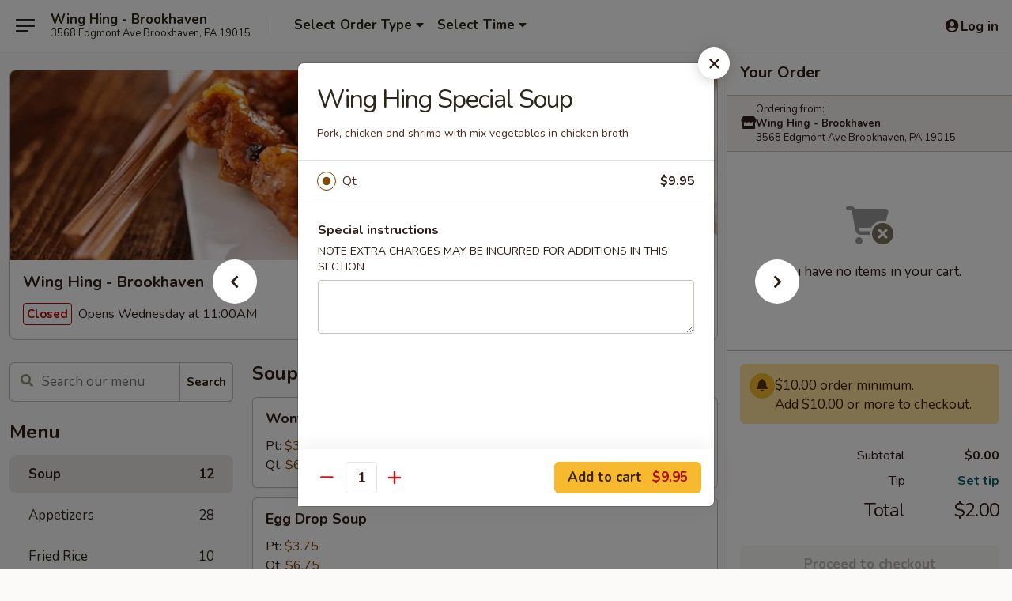

--- FILE ---
content_type: text/html; charset=UTF-8
request_url: https://order.winghingbrookhavenpa.com/order/main-menu/soup/wing-hing-special-soup
body_size: 38363
content:
<!DOCTYPE html>

<html class="no-js css-scroll" lang="en">
	<head>
		<meta charset="utf-8" />
		<meta http-equiv="X-UA-Compatible" content="IE=edge,chrome=1" />

				<title>Wing Hing - Brookhaven | Wing Hing Special Soup | Soup</title>
		<meta name="description" content="Order online for delivery and takeout: Wing Hing Special Soup from Wing Hing - Brookhaven. Serving the best Chinese in Brookhaven, PA. - Pork, chicken and shrimp with mix vegetables in chicken broth" />		<meta name="keywords" content="wing hing, wing hing brookhaven, wing hing menu, brookhaven chinese delivery, brookhaven chinese food, brookhaven chinese restaurants, chinese delivery, brookhaven chinese takeout, chinese food near me" />		<meta name="viewport" content="width=device-width, initial-scale=1.0">

		<meta property="og:type" content="website">
		<meta property="og:title" content="Wing Hing - Brookhaven | Wing Hing Special Soup | Soup">
		<meta property="og:description" content="Order online for delivery and takeout: Wing Hing Special Soup from Wing Hing - Brookhaven. Serving the best Chinese in Brookhaven, PA. - Pork, chicken and shrimp with mix vegetables in chicken broth">

		<meta name="twitter:card" content="summary_large_image">
		<meta name="twitter:title" content="Wing Hing - Brookhaven | Wing Hing Special Soup | Soup">
		<meta name="twitter:description" content="Order online for delivery and takeout: Wing Hing Special Soup from Wing Hing - Brookhaven. Serving the best Chinese in Brookhaven, PA. - Pork, chicken and shrimp with mix vegetables in chicken broth">
					<meta property="og:image" content="https://imagedelivery.net/9lr8zq_Jvl7h6OFWqEi9IA/5d254247-9c45-43c2-911b-54967f418b00/public" />
			<meta name="twitter:image" content="https://imagedelivery.net/9lr8zq_Jvl7h6OFWqEi9IA/5d254247-9c45-43c2-911b-54967f418b00/public" />
		
		<meta name="apple-mobile-web-app-status-bar-style" content="black">
		<meta name="mobile-web-app-capable" content="yes">
					<link rel="canonical" href="https://order.winghingbrookhavenpa.com/order/main-menu/soup/wing-hing-special-soup"/>
						<link rel="shortcut icon" href="https://imagedelivery.net/9lr8zq_Jvl7h6OFWqEi9IA/94798415-d98a-40e3-78dd-74a2970dfa00/public" type="image/png" />
			
		<link type="text/css" rel="stylesheet" href="/min/g=css4.0&amp;1770099651" />
		<link rel="stylesheet" href="//ajax.googleapis.com/ajax/libs/jqueryui/1.10.1/themes/base/minified/jquery-ui.min.css" />
		<link href='//fonts.googleapis.com/css?family=Open+Sans:400italic,400,700' rel='stylesheet' type='text/css' />
		<script src="https://kit.fontawesome.com/a4edb6363d.js" crossorigin="anonymous"></script>

		<style>
								.home_hero, .menu_hero{ background-image: url(https://imagedelivery.net/9lr8zq_Jvl7h6OFWqEi9IA/5b2fc3a7-7ce4-423d-10f2-deb6a59a4400/public); }
					@media
					(-webkit-min-device-pixel-ratio: 1.25),
					(min-resolution: 120dpi){
						/* Retina header*/
						.home_hero, .menu_hero{ background-image: url(https://imagedelivery.net/9lr8zq_Jvl7h6OFWqEi9IA/69a7c49a-8d22-4577-b319-f89bcb4e3400/public); }
					}
															/*body{  } */

					
		</style>

		
		<script type="text/javascript">
			var UrlTag = "winghingbrookhaven";
			var template = 'defaultv4';
			var formname = 'ordering3';
			var menulink = 'https://order.winghingbrookhavenpa.com/order/main-menu';
			var checkoutlink = 'https://order.winghingbrookhavenpa.com/checkout';
		</script>
		<script>
			/* http://writing.colin-gourlay.com/safely-using-ready-before-including-jquery/ */
			(function(w,d,u){w.readyQ=[];w.bindReadyQ=[];function p(x,y){if(x=="ready"){w.bindReadyQ.push(y);}else{w.readyQ.push(x);}};var a={ready:p,bind:p};w.$=w.jQuery=function(f){if(f===d||f===u){return a}else{p(f)}}})(window,document)
		</script>

		<script type="application/ld+json">{
    "@context": "http://schema.org",
    "@type": "Menu",
    "url": "https://order.winghingbrookhavenpa.com/order/main-menu",
    "mainEntityOfPage": "https://order.winghingbrookhavenpa.com/order/main-menu",
    "inLanguage": "English",
    "name": "Main Menu",
    "hasMenuSection": [
        {
            "@type": "MenuSection",
            "url": "https://order.winghingbrookhavenpa.com/order/main-menu/soup",
            "name": "Soup",
            "hasMenuItem": [
                {
                    "@type": "MenuItem",
                    "name": "Wing Hing Special Soup",
                    "url": "https://order.winghingbrookhavenpa.com/order/main-menu/soup/wing-hing-special-soup",
                    "description": "Pork, chicken and shrimp with mix vegetables in chicken broth"
                }
            ]
        }
    ]
}</script>
<!-- Google Tag Manager -->
<script>
	window.dataLayer = window.dataLayer || [];
	window.gtag = window.gtag || function gtag() { dataLayer.push(arguments); };
	gtag('js', new Date());

	let data = {
		account: 'winghingbrookhaven',
		context: 'direct',
		templateVersion: 4,
		rid: 66,
	}
		dataLayer.push(data);

	(function(w,d,s,l,i){w[l]=w[l]||[];w[l].push({'gtm.start':
		new Date().getTime(),event:'gtm.js'});var f=d.getElementsByTagName(s)[0],
		j=d.createElement(s),dl=l!='dataLayer'?'&l='+l:'';j.async=true;j.src=
		'https://www.googletagmanager.com/gtm.js?id='+i+dl;f.parentNode.insertBefore(j,f);
	})(window,document,'script','dataLayer','GTM-K9P93M');
</script>

		<script async src="https://www.googletagmanager.com/gtag/js?id=G-EP9QWPB40G"></script>

		<script>
			
							gtag('config', "G-EP9QWPB40G");
					</script>
	


					<meta name="smartbanner:title" content="Wing Hing - Brookhaven">
					<meta name="smartbanner:author" content="Online Ordering">
					<meta name="smartbanner:price" content="FREE">
					<meta name="smartbanner:price-suffix-google" content=" ">
					<meta name="smartbanner:button" content="VIEW">
					<meta name="smartbanner:button-url-google" content="https://play.google.com/store/apps/details?id=com.chinesemenuonline.winghingbrookhaven">
					<meta name="smartbanner:enabled-platforms" content="android">
											<meta name="smartbanner:icon-google" content="https://ehc-west-0-bucket.s3.us-west-2.amazonaws.com/web/documents/winghingbrookhaven/">
							<link href="https://fonts.googleapis.com/css?family=Open+Sans:400,600,700|Nunito:400,700" rel="stylesheet" />
	</head>

	<body
		data-event-on:customer_registered="window.location.reload()"
		data-event-on:customer_logged_in="window.location.reload()"
		data-event-on:customer_logged_out="window.location.reload()"
	>
		<a class="skip-to-content-link" href="#main">Skip to content</a>
				<!-- Google Tag Manager (noscript) -->
		<noscript><iframe src="https://www.googletagmanager.com/ns.html?id=GTM-K9P93M" height="0" width="0" style="display:none;visibility:hidden"></iframe></noscript>
		<!-- End Google Tag Manager (noscript) -->
						<!-- wrapper starts -->
		<div class="wrapper">
			<div style="grid-area: header-announcements">
				<div id="upgradeBrowserBanner" class="alert alert-warning mb-0 rounded-0 py-4" style="display:none;">
	<div class="alert-icon"><i class="fas fa-warning" aria-hidden="true"></i></div>
	<div>
		<strong>We're sorry, but the Web browser you are using is not supported.</strong> <br/> Please upgrade your browser or try a different one to use this Website. Supported browsers include:<br/>
		<ul class="list-unstyled">
			<li class="mt-2"><a href="https://www.google.com/chrome" target="_blank" rel="noopener noreferrer" class="simple-link"><i class="fab fa-chrome"></i> Chrome</a></li>
			<li class="mt-2"><a href="https://www.mozilla.com/firefox/upgrade.html" target="_blank" rel="noopener noreferrer" class="simple-link"><i class="fab fa-firefox"></i> Firefox</a></li>
			<li class="mt-2"><a href="https://www.microsoft.com/en-us/windows/microsoft-edge" target="_blank" rel="noopener noreferrer" class="simple-link"><i class="fab fa-edge"></i> Edge</a></li>
			<li class="mt-2"><a href="http://www.apple.com/safari/" target="_blank" rel="noopener noreferrer" class="simple-link"><i class="fab fa-safari"></i> Safari</a></li>
		</ul>
	</div>
</div>
<script>
	var ua = navigator.userAgent;
	var match = ua.match(/Firefox\/([0-9]+)\./);
	var firefoxVersion = match ? parseInt(match[1]) : 1000;
	var match = ua.match(/Chrome\/([0-9]+)\./);
	var chromeVersion = match ? parseInt(match[1]) : 1000;
	var isIE = ua.indexOf('MSIE') > -1 || ua.indexOf('Trident') > -1;
	var upgradeBrowserBanner = document.getElementById('upgradeBrowserBanner');
	var isMatchesSupported = typeof(upgradeBrowserBanner.matches)!="undefined";
	var isEntriesSupported = typeof(Object.entries)!="undefined";
	//Safari version is verified with isEntriesSupported
	if (isIE || !isMatchesSupported || !isEntriesSupported || firefoxVersion <= 46 || chromeVersion <= 53) {
		upgradeBrowserBanner.style.display = 'flex';
	}
</script>				
				<!-- get closed sign if applicable. -->
				
				
							</div>

						<div class="headerAndWtype" style="grid-area: header">
				<!-- Header Starts -->
				<header class="header">
										<div class="d-flex flex-column align-items-start flex-md-row align-items-md-center">
												<div class="logo_name_alt flex-shrink-0 d-flex align-items-center align-self-stretch pe-6 pe-md-0">
							
	<button
		type="button"
		class="eds_button btn btn-outline eds_button--shape-default eds_menu_button"
		data-bs-toggle="offcanvas" data-bs-target="#side-menu" aria-controls="side-menu" aria-label="Main menu"	><span aria-hidden="true"></span> <span aria-hidden="true"></span> <span aria-hidden="true"></span></button>

	
							<div class="d-flex flex-column align-items-center mx-auto align-items-md-start mx-md-0">
								<a
									class="eds-display-text-title-xs text-truncate title-container"
									href="https://order.winghingbrookhavenpa.com"
								>
									Wing Hing - Brookhaven								</a>

																	<span class="eds-copy-text-s-regular text-center text-md-start address-container" title="3568 Edgmont Ave Brookhaven, PA 19015">
										3568 Edgmont Ave Brookhaven, PA 19015									</span>
															</div>
						</div>

																			<div class="eds-display-text-title-s d-none d-md-block border-start mx-4" style="width: 0">&nbsp;</div>

							<div class="header_order_options d-flex align-items-center  w-100 p-2p5 p-md-0">
																<div class="what">
									<button
	type="button"
	class="border-0 bg-transparent text-start"
	data-bs-toggle="modal"
	data-bs-target="#modal-order-options"
	aria-expanded="false"
	style="min-height: 44px"
>
	<div class="d-flex align-items-baseline gap-2">
		<div class="otype-name-label eds-copy-text-l-bold text-truncate" style="flex: 1" data-order-type-label>
			Select Order Type		</div>

		<i class="fa fa-fw fa-caret-down"></i>
	</div>

	<div
		class="otype-picker-label otype-address-label eds-interface-text-m-regular text-truncate hidden"
	>
			</div>
</button>

<script>
	$(function() {
		var $autoCompleteInputs = $('[data-autocomplete-address]');
		if ($autoCompleteInputs && $autoCompleteInputs.length) {
			$autoCompleteInputs.each(function() {
				let $input = $(this);
				let $deliveryAddressContainer = $input.parents('.deliveryAddressContainer').first();
				$input.autocomplete({
					source   : addressAC,
					minLength: 3,
					delay    : 300,
					select   : function(event, ui) {
						$.getJSON('/' + UrlTag + '/?form=addresslookup', {
							id: ui.item.id,
						}, function(data) {
							let location = data
							if (location.address.street.endsWith('Trl')) {
								location.address.street = location.address.street.replace('Trl', 'Trail')
							}
							let autoCompleteSuccess = $input.data('autocomplete-success');
							if (autoCompleteSuccess) {
								let autoCompleteSuccessFunction = window[autoCompleteSuccess];
								if (typeof autoCompleteSuccessFunction == "function") {
									autoCompleteSuccessFunction(location);
								}
							}

							let address = location.address

							$('#add-address-city, [data-autocompleted-city]').val(address.city)
							$('#add-address-state, [data-autocompleted-state]').val(address.stateCode)
							$('#add-address-zip, [data-autocompleted-zip]').val(address.postalCode)
							$('#add-address-latitude, [data-autocompleted-latitude]').val(location.position.lat)
							$('#add-address-longitude, [data-autocompleted-longitude]').val(location.position.lng)
							let streetAddress = (address.houseNumber || '') + ' ' + (address.street || '');
							$('#street-address-1, [data-autocompleted-street-address]').val(streetAddress)
							validateAddress($deliveryAddressContainer);
						})
					},
				})
				$input.attr('autocomplete', 'street-address')
			});
		}

		// autocomplete using Address autocomplete
		// jquery autocomplete needs 2 fields: title and value
		// id holds the LocationId which can be used at a later stage to get the coordinate of the selected choice
		function addressAC(query, callback) {
			//we don't actually want to search until they've entered the street number and at least one character
			words = query.term.trim().split(' ')
			if (words.length < 2) {
				return false
			}

			$.getJSON('/' + UrlTag + '/?form=addresssuggest', { q: query.term }, function(data) {
				var addresses = data.items
				addresses = addresses.map(addr => {
					if ((addr.address.label || '').endsWith('Trl')) {
						addr.address.label = addr.address.label.replace('Trl', 'Trail')
					}
					let streetAddress = (addr.address.label || '')
					return {
						label: streetAddress,
						value: streetAddress,
						id   : addr.id,
					}
				})

				return callback(addresses)
			})
		}

				$('[data-address-from-current-loc]').on('click', function(e) {
			let $streetAddressContainer = $(this).parents('.street-address-container').first();
			let $deliveryAddressContainer = $(this).parents('.deliveryAddressContainer').first();
			e.preventDefault();
			if(navigator.geolocation) {
				navigator.geolocation.getCurrentPosition(position => {
					$.getJSON('/' + UrlTag + '/?form=addresssuggest', {
						at: position.coords.latitude + "," + position.coords.longitude
					}, function(data) {
						let location = data.items[0];
						let address = location.address
						$streetAddressContainer.find('.input-street-address').val((address.houseNumber ? address.houseNumber : '') + ' ' + (address.street ? address.street : ''));
						$('#add-address-city').val(address.city ? address.city : '');
						$('#add-address-state').val(address.state ? address.state : '');
						$('#add-address-zip').val(address.postalCode ? address.postalCode : '');
						$('#add-address-latitude').val(location.position.lat ? location.position.lat : '');
						$('#add-address-longitude').val(location.position.lng ? location.position.lng : '');
						validateAddress($deliveryAddressContainer, 0);
					});
				});
			} else {
				alert("Geolocation is not supported by this browser!");
			}
		});
	});

	function autoCompleteSuccess(location)
	{
		if (location && location.address) {
			let address = location.address

			let streetAddress = (address.houseNumber || '') + ' ' + (address.street || '');
			$.ajax({
				url: '/' + UrlTag + '/?form=saveformfields',
				data: {
					'param_full~address_s_n_255': streetAddress + ', ' + address.city + ', ' + address.state,
					'param_street~address_s_n_255': streetAddress,
					'param_city_s_n_90': address.city,
					'param_state_s_n_2': address.state,
					'param_zip~code_z_n_10': address.postalCode,
				}
			});
		}
	}
</script>
								</div>

																									<div class="when showcheck_parent">
																				<div class="ordertimetypes ">
	<button
		type="button"
		class="border-0 bg-transparent text-start loadable-content"
		data-bs-toggle="modal"
		data-bs-target="#modal-order-time"
		aria-expanded="false"
		style="min-height: 44px"
		data-change-label-to-later-date
	>
		<div class="d-flex align-items-baseline gap-2">
			<div class="eds-copy-text-l-bold text-truncate flex-fill" data-otype-time-day>
								Select Time			</div>

			<i class="fa fa-fw fa-caret-down"></i>
		</div>

		<div
			class="otype-picker-label otype-picker-time eds-interface-text-m-regular text-truncate hidden"
			data-otype-time
		>
			Later		</div>
	</button>
</div>
									</div>
															</div>
						
												<div class="position-absolute top-0 end-0 pe-2 py-2p5">
							
	<div id="login-status" >
					
	<button
		type="button"
		class="eds_button btn btn-outline eds_button--shape-default px-2 text-nowrap"
		aria-label="Log in" style="color: currentColor" data-bs-toggle="modal" data-bs-target="#login-modal"	><i
		class="eds_icon fa fa-lg fa-fw fa-user-circle d-block d-lg-none"
		style="font-family: &quot;Font Awesome 5 Pro&quot;; "	></i>

	 <div class="d-none d-lg-flex align-items-baseline gap-2">
	<i
		class="eds_icon fa fa-fw fa-user-circle"
		style="font-family: &quot;Font Awesome 5 Pro&quot;; "	></i>

	<div class="profile-container text-truncate">Log in</div></div></button>

				</div>

							</div>
					</div>

															
	<aside		data-eds-id="6981e1bf37ef5"
		class="eds_side_menu offcanvas offcanvas-start text-dark "
		tabindex="-1"
				id="side-menu" data-event-on:menu_selected="this.dispatchEvent(new CustomEvent('eds.hide'))" data-event-on:category_selected="this.dispatchEvent(new CustomEvent('eds.hide'))"	>
		
		<div class="eds_side_menu-body offcanvas-body d-flex flex-column p-0 css-scroll">
										<div
					class="eds_side_menu-close position-absolute top-0 end-0 pt-3 pe-3 "
					style="z-index: 1"
				>
					
	<button
		type="button"
		class="eds_button btn btn-outline-secondary eds_button--shape-circle"
		data-bs-dismiss="offcanvas" data-bs-target="[data-eds-id=&quot;6981e1bf37ef5&quot;]" aria-label="Close"	><i
		class="eds_icon fa fa-fw fa-close"
		style="font-family: &quot;Font Awesome 5 Pro&quot;; "	></i></button>

					</div>
			
			<div class="restaurant-info border-bottom border-light p-3">
							<p class="eds-display-text-title-xs mb-0 me-2 pe-4">Wing Hing - Brookhaven</p>

			<div class="eds-copy-text-s-regular me-2 pe-4">
			3568 Edgmont Ave Brookhaven, PA 19015		</div>
						</div>

																	
	<div class="border-bottom border-light p-3">
		
		
			<details
				class="eds_list eds_list--border-none" open				data-menu-id="8565"
									data-event-on:document_ready="this.open = localStorage.getItem('menu-open-8565') !== 'false'"
										onclick="localStorage.setItem('menu-open-8565', !this.open)"
							>
									<summary class="eds-copy-text-l-regular list-unstyled rounded-3 mb-1 " tabindex="0">
						<h2 class="eds-display-text-title-m m-0 p-0">
															
	<i
		class="eds_icon fas fa-fw fa-chevron-right"
		style="font-family: &quot;Font Awesome 5 Pro&quot;; "	></i>

															Menu
						</h2>
					</summary>
										<div class="mb-3"></div>
				
																		
									<a
						class="eds_list-item eds-copy-text-l-regular list-unstyled rounded-3 mb-1 px-3 px-lg-4 py-2p5 d-flex active"
						data-event-on:category_pinned="(category) => $(this).toggleClass('active', category.id === '102445')"
						href="https://order.winghingbrookhavenpa.com/order/main-menu/soup"
						aria-current="page"
						onclick="if (!event.ctrlKey) {
							const currentMenuIsActive = true || $(this).closest('details').find('summary').hasClass('active');
							if (currentMenuIsActive) {
								app.event.emit('category_selected', { id: '102445' });
							} else {
								app.event.emit('menu_selected', { menu_id: '8565', menu_description: &quot;&quot;, category_id: '102445' });
							}
															return false;
													}"
					>
						Soup													<span class="ms-auto">12</span>
											</a>
									<a
						class="eds_list-item eds-copy-text-l-regular list-unstyled rounded-3 mb-1 px-3 px-lg-4 py-2p5 d-flex "
						data-event-on:category_pinned="(category) => $(this).toggleClass('active', category.id === '102443')"
						href="https://order.winghingbrookhavenpa.com/order/main-menu/appetizers"
						aria-current="page"
						onclick="if (!event.ctrlKey) {
							const currentMenuIsActive = true || $(this).closest('details').find('summary').hasClass('active');
							if (currentMenuIsActive) {
								app.event.emit('category_selected', { id: '102443' });
							} else {
								app.event.emit('menu_selected', { menu_id: '8565', menu_description: &quot;&quot;, category_id: '102443' });
							}
															return false;
													}"
					>
						Appetizers													<span class="ms-auto">28</span>
											</a>
									<a
						class="eds_list-item eds-copy-text-l-regular list-unstyled rounded-3 mb-1 px-3 px-lg-4 py-2p5 d-flex "
						data-event-on:category_pinned="(category) => $(this).toggleClass('active', category.id === '102444')"
						href="https://order.winghingbrookhavenpa.com/order/main-menu/fried-rice"
						aria-current="page"
						onclick="if (!event.ctrlKey) {
							const currentMenuIsActive = true || $(this).closest('details').find('summary').hasClass('active');
							if (currentMenuIsActive) {
								app.event.emit('category_selected', { id: '102444' });
							} else {
								app.event.emit('menu_selected', { menu_id: '8565', menu_description: &quot;&quot;, category_id: '102444' });
							}
															return false;
													}"
					>
						Fried Rice													<span class="ms-auto">10</span>
											</a>
									<a
						class="eds_list-item eds-copy-text-l-regular list-unstyled rounded-3 mb-1 px-3 px-lg-4 py-2p5 d-flex "
						data-event-on:category_pinned="(category) => $(this).toggleClass('active', category.id === '102462')"
						href="https://order.winghingbrookhavenpa.com/order/main-menu/lo-mein"
						aria-current="page"
						onclick="if (!event.ctrlKey) {
							const currentMenuIsActive = true || $(this).closest('details').find('summary').hasClass('active');
							if (currentMenuIsActive) {
								app.event.emit('category_selected', { id: '102462' });
							} else {
								app.event.emit('menu_selected', { menu_id: '8565', menu_description: &quot;&quot;, category_id: '102462' });
							}
															return false;
													}"
					>
						Lo Mein													<span class="ms-auto">8</span>
											</a>
									<a
						class="eds_list-item eds-copy-text-l-regular list-unstyled rounded-3 mb-1 px-3 px-lg-4 py-2p5 d-flex "
						data-event-on:category_pinned="(category) => $(this).toggleClass('active', category.id === '102447')"
						href="https://order.winghingbrookhavenpa.com/order/main-menu/yat-mein"
						aria-current="page"
						onclick="if (!event.ctrlKey) {
							const currentMenuIsActive = true || $(this).closest('details').find('summary').hasClass('active');
							if (currentMenuIsActive) {
								app.event.emit('category_selected', { id: '102447' });
							} else {
								app.event.emit('menu_selected', { menu_id: '8565', menu_description: &quot;&quot;, category_id: '102447' });
							}
															return false;
													}"
					>
						Yat Mein													<span class="ms-auto">5</span>
											</a>
									<a
						class="eds_list-item eds-copy-text-l-regular list-unstyled rounded-3 mb-1 px-3 px-lg-4 py-2p5 d-flex "
						data-event-on:category_pinned="(category) => $(this).toggleClass('active', category.id === '102460')"
						href="https://order.winghingbrookhavenpa.com/order/main-menu/mei-fun"
						aria-current="page"
						onclick="if (!event.ctrlKey) {
							const currentMenuIsActive = true || $(this).closest('details').find('summary').hasClass('active');
							if (currentMenuIsActive) {
								app.event.emit('category_selected', { id: '102460' });
							} else {
								app.event.emit('menu_selected', { menu_id: '8565', menu_description: &quot;&quot;, category_id: '102460' });
							}
															return false;
													}"
					>
						Mei Fun													<span class="ms-auto">7</span>
											</a>
									<a
						class="eds_list-item eds-copy-text-l-regular list-unstyled rounded-3 mb-1 px-3 px-lg-4 py-2p5 d-flex "
						data-event-on:category_pinned="(category) => $(this).toggleClass('active', category.id === '102461')"
						href="https://order.winghingbrookhavenpa.com/order/main-menu/chow-mein"
						aria-current="page"
						onclick="if (!event.ctrlKey) {
							const currentMenuIsActive = true || $(this).closest('details').find('summary').hasClass('active');
							if (currentMenuIsActive) {
								app.event.emit('category_selected', { id: '102461' });
							} else {
								app.event.emit('menu_selected', { menu_id: '8565', menu_description: &quot;&quot;, category_id: '102461' });
							}
															return false;
													}"
					>
						Chow Mein													<span class="ms-auto">7</span>
											</a>
									<a
						class="eds_list-item eds-copy-text-l-regular list-unstyled rounded-3 mb-1 px-3 px-lg-4 py-2p5 d-flex "
						data-event-on:category_pinned="(category) => $(this).toggleClass('active', category.id === '102463')"
						href="https://order.winghingbrookhavenpa.com/order/main-menu/chop-suey"
						aria-current="page"
						onclick="if (!event.ctrlKey) {
							const currentMenuIsActive = true || $(this).closest('details').find('summary').hasClass('active');
							if (currentMenuIsActive) {
								app.event.emit('category_selected', { id: '102463' });
							} else {
								app.event.emit('menu_selected', { menu_id: '8565', menu_description: &quot;&quot;, category_id: '102463' });
							}
															return false;
													}"
					>
						Chop Suey													<span class="ms-auto">6</span>
											</a>
									<a
						class="eds_list-item eds-copy-text-l-regular list-unstyled rounded-3 mb-1 px-3 px-lg-4 py-2p5 d-flex "
						data-event-on:category_pinned="(category) => $(this).toggleClass('active', category.id === '102446')"
						href="https://order.winghingbrookhavenpa.com/order/main-menu/egg-foo-young"
						aria-current="page"
						onclick="if (!event.ctrlKey) {
							const currentMenuIsActive = true || $(this).closest('details').find('summary').hasClass('active');
							if (currentMenuIsActive) {
								app.event.emit('category_selected', { id: '102446' });
							} else {
								app.event.emit('menu_selected', { menu_id: '8565', menu_description: &quot;&quot;, category_id: '102446' });
							}
															return false;
													}"
					>
						Egg Foo Young													<span class="ms-auto">7</span>
											</a>
									<a
						class="eds_list-item eds-copy-text-l-regular list-unstyled rounded-3 mb-1 px-3 px-lg-4 py-2p5 d-flex "
						data-event-on:category_pinned="(category) => $(this).toggleClass('active', category.id === '102448')"
						href="https://order.winghingbrookhavenpa.com/order/main-menu/sweet-sour"
						aria-current="page"
						onclick="if (!event.ctrlKey) {
							const currentMenuIsActive = true || $(this).closest('details').find('summary').hasClass('active');
							if (currentMenuIsActive) {
								app.event.emit('category_selected', { id: '102448' });
							} else {
								app.event.emit('menu_selected', { menu_id: '8565', menu_description: &quot;&quot;, category_id: '102448' });
							}
															return false;
													}"
					>
						Sweet & Sour													<span class="ms-auto">5</span>
											</a>
									<a
						class="eds_list-item eds-copy-text-l-regular list-unstyled rounded-3 mb-1 px-3 px-lg-4 py-2p5 d-flex "
						data-event-on:category_pinned="(category) => $(this).toggleClass('active', category.id === '102458')"
						href="https://order.winghingbrookhavenpa.com/order/main-menu/moo-shu"
						aria-current="page"
						onclick="if (!event.ctrlKey) {
							const currentMenuIsActive = true || $(this).closest('details').find('summary').hasClass('active');
							if (currentMenuIsActive) {
								app.event.emit('category_selected', { id: '102458' });
							} else {
								app.event.emit('menu_selected', { menu_id: '8565', menu_description: &quot;&quot;, category_id: '102458' });
							}
															return false;
													}"
					>
						Moo Shu													<span class="ms-auto">5</span>
											</a>
									<a
						class="eds_list-item eds-copy-text-l-regular list-unstyled rounded-3 mb-1 px-3 px-lg-4 py-2p5 d-flex "
						data-event-on:category_pinned="(category) => $(this).toggleClass('active', category.id === '102453')"
						href="https://order.winghingbrookhavenpa.com/order/main-menu/chicken"
						aria-current="page"
						onclick="if (!event.ctrlKey) {
							const currentMenuIsActive = true || $(this).closest('details').find('summary').hasClass('active');
							if (currentMenuIsActive) {
								app.event.emit('category_selected', { id: '102453' });
							} else {
								app.event.emit('menu_selected', { menu_id: '8565', menu_description: &quot;&quot;, category_id: '102453' });
							}
															return false;
													}"
					>
						Chicken													<span class="ms-auto">15</span>
											</a>
									<a
						class="eds_list-item eds-copy-text-l-regular list-unstyled rounded-3 mb-1 px-3 px-lg-4 py-2p5 d-flex "
						data-event-on:category_pinned="(category) => $(this).toggleClass('active', category.id === '102454')"
						href="https://order.winghingbrookhavenpa.com/order/main-menu/pork"
						aria-current="page"
						onclick="if (!event.ctrlKey) {
							const currentMenuIsActive = true || $(this).closest('details').find('summary').hasClass('active');
							if (currentMenuIsActive) {
								app.event.emit('category_selected', { id: '102454' });
							} else {
								app.event.emit('menu_selected', { menu_id: '8565', menu_description: &quot;&quot;, category_id: '102454' });
							}
															return false;
													}"
					>
						Pork													<span class="ms-auto">8</span>
											</a>
									<a
						class="eds_list-item eds-copy-text-l-regular list-unstyled rounded-3 mb-1 px-3 px-lg-4 py-2p5 d-flex "
						data-event-on:category_pinned="(category) => $(this).toggleClass('active', category.id === '102450')"
						href="https://order.winghingbrookhavenpa.com/order/main-menu/beef"
						aria-current="page"
						onclick="if (!event.ctrlKey) {
							const currentMenuIsActive = true || $(this).closest('details').find('summary').hasClass('active');
							if (currentMenuIsActive) {
								app.event.emit('category_selected', { id: '102450' });
							} else {
								app.event.emit('menu_selected', { menu_id: '8565', menu_description: &quot;&quot;, category_id: '102450' });
							}
															return false;
													}"
					>
						Beef													<span class="ms-auto">12</span>
											</a>
									<a
						class="eds_list-item eds-copy-text-l-regular list-unstyled rounded-3 mb-1 px-3 px-lg-4 py-2p5 d-flex "
						data-event-on:category_pinned="(category) => $(this).toggleClass('active', category.id === '102449')"
						href="https://order.winghingbrookhavenpa.com/order/main-menu/seafood"
						aria-current="page"
						onclick="if (!event.ctrlKey) {
							const currentMenuIsActive = true || $(this).closest('details').find('summary').hasClass('active');
							if (currentMenuIsActive) {
								app.event.emit('category_selected', { id: '102449' });
							} else {
								app.event.emit('menu_selected', { menu_id: '8565', menu_description: &quot;&quot;, category_id: '102449' });
							}
															return false;
													}"
					>
						Seafood													<span class="ms-auto">19</span>
											</a>
									<a
						class="eds_list-item eds-copy-text-l-regular list-unstyled rounded-3 mb-1 px-3 px-lg-4 py-2p5 d-flex "
						data-event-on:category_pinned="(category) => $(this).toggleClass('active', category.id === '102455')"
						href="https://order.winghingbrookhavenpa.com/order/main-menu/vegetarian"
						aria-current="page"
						onclick="if (!event.ctrlKey) {
							const currentMenuIsActive = true || $(this).closest('details').find('summary').hasClass('active');
							if (currentMenuIsActive) {
								app.event.emit('category_selected', { id: '102455' });
							} else {
								app.event.emit('menu_selected', { menu_id: '8565', menu_description: &quot;&quot;, category_id: '102455' });
							}
															return false;
													}"
					>
						Vegetarian													<span class="ms-auto">12</span>
											</a>
									<a
						class="eds_list-item eds-copy-text-l-regular list-unstyled rounded-3 mb-1 px-3 px-lg-4 py-2p5 d-flex "
						data-event-on:category_pinned="(category) => $(this).toggleClass('active', category.id === '102451')"
						href="https://order.winghingbrookhavenpa.com/order/main-menu/combination"
						aria-current="page"
						onclick="if (!event.ctrlKey) {
							const currentMenuIsActive = true || $(this).closest('details').find('summary').hasClass('active');
							if (currentMenuIsActive) {
								app.event.emit('category_selected', { id: '102451' });
							} else {
								app.event.emit('menu_selected', { menu_id: '8565', menu_description: &quot;&quot;, category_id: '102451' });
							}
															return false;
													}"
					>
						Combination													<span class="ms-auto">21</span>
											</a>
									<a
						class="eds_list-item eds-copy-text-l-regular list-unstyled rounded-3 mb-1 px-3 px-lg-4 py-2p5 d-flex "
						data-event-on:category_pinned="(category) => $(this).toggleClass('active', category.id === '102452')"
						href="https://order.winghingbrookhavenpa.com/order/main-menu/chefs-specialties"
						aria-current="page"
						onclick="if (!event.ctrlKey) {
							const currentMenuIsActive = true || $(this).closest('details').find('summary').hasClass('active');
							if (currentMenuIsActive) {
								app.event.emit('category_selected', { id: '102452' });
							} else {
								app.event.emit('menu_selected', { menu_id: '8565', menu_description: &quot;&quot;, category_id: '102452' });
							}
															return false;
													}"
					>
						Chef's Specialties													<span class="ms-auto">27</span>
											</a>
									<a
						class="eds_list-item eds-copy-text-l-regular list-unstyled rounded-3 mb-1 px-3 px-lg-4 py-2p5 d-flex "
						data-event-on:category_pinned="(category) => $(this).toggleClass('active', category.id === '102442')"
						href="https://order.winghingbrookhavenpa.com/order/main-menu/lunch-special"
						aria-current="page"
						onclick="if (!event.ctrlKey) {
							const currentMenuIsActive = true || $(this).closest('details').find('summary').hasClass('active');
							if (currentMenuIsActive) {
								app.event.emit('category_selected', { id: '102442' });
							} else {
								app.event.emit('menu_selected', { menu_id: '8565', menu_description: &quot;&quot;, category_id: '102442' });
							}
															return false;
													}"
					>
						Lunch Special													<span class="ms-auto">42</span>
											</a>
									<a
						class="eds_list-item eds-copy-text-l-regular list-unstyled rounded-3 mb-1 px-3 px-lg-4 py-2p5 d-flex "
						data-event-on:category_pinned="(category) => $(this).toggleClass('active', category.id === '102456')"
						href="https://order.winghingbrookhavenpa.com/order/main-menu/miscellaneous"
						aria-current="page"
						onclick="if (!event.ctrlKey) {
							const currentMenuIsActive = true || $(this).closest('details').find('summary').hasClass('active');
							if (currentMenuIsActive) {
								app.event.emit('category_selected', { id: '102456' });
							} else {
								app.event.emit('menu_selected', { menu_id: '8565', menu_description: &quot;&quot;, category_id: '102456' });
							}
															return false;
													}"
					>
						Miscellaneous													<span class="ms-auto">14</span>
											</a>
									<a
						class="eds_list-item eds-copy-text-l-regular list-unstyled rounded-3 mb-1 px-3 px-lg-4 py-2p5 d-flex "
						data-event-on:category_pinned="(category) => $(this).toggleClass('active', category.id === '185632')"
						href="https://order.winghingbrookhavenpa.com/order/main-menu/catering"
						aria-current="page"
						onclick="if (!event.ctrlKey) {
							const currentMenuIsActive = true || $(this).closest('details').find('summary').hasClass('active');
							if (currentMenuIsActive) {
								app.event.emit('category_selected', { id: '185632' });
							} else {
								app.event.emit('menu_selected', { menu_id: '8565', menu_description: &quot;&quot;, category_id: '185632' });
							}
															return false;
													}"
					>
						Catering													<span class="ms-auto">8</span>
											</a>
							</details>
		
			</div>

						
																	<nav>
							<ul class="eds_list eds_list--border-none border-bottom">
	<li class="eds_list-item">
		<a class="d-block p-3 " href="https://order.winghingbrookhavenpa.com">
			Home		</a>
	</li>

		
					<li class="eds_list-item">
					<a class="d-block p-3 " href="https://order.winghingbrookhavenpa.com/page/delivery-info" >
						Delivery Info					</a>
				</li>
			
			<li class="eds_list-item">
			<a class="d-block p-3 " href="https://order.winghingbrookhavenpa.com/locationinfo">
				Location &amp; Hours			</a>
		</li>
	
	<li class="eds_list-item">
		<a class="d-block p-3 " href="https://order.winghingbrookhavenpa.com/contact">
			Contact
		</a>
	</li>
</ul>
						</nav>

												<div class="eds-copy-text-s-regular p-3 d-lg-none">
								<ul class="list-unstyled">
							<li><a href="https://play.google.com/store/apps/details?id=com.chinesemenuonline.winghingbrookhaven"><img src="/web/default4.0/images/google-play-badge.svg" alt="Google Play App Store"></a></li>
			</ul>

	<ul class="list-unstyled d-flex gap-2">
						<li><a href="https://www.yelp.com/biz/wing-hing-chinese-restaurant-brookhaven" target="new"  title="Opens in new tab" class="icon" title="Yelp"><i class="fab fa-yelp"></i><span class="sr-only">Yelp</span></a></li>
							<li><a href="https://www.tripadvisor.com/Restaurant_Review-g52266-d857089-Reviews-Wing_Hing_Chinese_Restaurant-Brookhaven_Pennsylvania.html" target="new"  title="Opens in new tab" class="icon" title="TripAdvisor"><i class="fak fa-tripadvisor"></i><span class="sr-only">TripAdvisor</span></a></li>
				</ul>
	
<div><a href="http://chinesemenuonline.com">&copy; 2026 Online Ordering by Chinese Menu Online</a></div>
	<div>Find your favorite Chinese dishes on <a href="https://www.springroll.com" target="_blank" title="Opens in new tab" >Springroll</a></div>

<ul class="list-unstyled mb-0 pt-3">
	<li><a href="https://order.winghingbrookhavenpa.com/reportbug">Technical Support</a></li>
	<li><a href="https://order.winghingbrookhavenpa.com/privacy">Privacy Policy</a></li>
	<li><a href="https://order.winghingbrookhavenpa.com/tos">Terms of Service</a></li>
	<li><a href="https://order.winghingbrookhavenpa.com/accessibility">Accessibility</a></li>
</ul>

This site is protected by reCAPTCHA and the Google <a href="https://policies.google.com/privacy">Privacy Policy</a> and <a href="https://policies.google.com/terms">Terms of Service</a> apply.
						</div>		</div>

		<script>
		{
			const container = document.querySelector('[data-eds-id="6981e1bf37ef5"]');

						['show', 'hide', 'toggle', 'dispose'].forEach((eventName) => {
				container.addEventListener(`eds.${eventName}`, (e) => {
					bootstrap.Offcanvas.getOrCreateInstance(container)[eventName](
						...(Array.isArray(e.detail) ? e.detail : [e.detail])
					);
				});
			});
		}
		</script>
	</aside>

					</header>
			</div>

										<div class="container p-0" style="grid-area: hero">
					<section class="hero">
												<div class="menu_hero backbgbox position-relative" role="img" aria-label="Image of food offered at the restaurant">
									<div class="logo">
		<a class="logo-image" href="https://order.winghingbrookhavenpa.com">
			<img
				src="https://imagedelivery.net/9lr8zq_Jvl7h6OFWqEi9IA/5d254247-9c45-43c2-911b-54967f418b00/public"
				srcset="https://imagedelivery.net/9lr8zq_Jvl7h6OFWqEi9IA/5d254247-9c45-43c2-911b-54967f418b00/public 1x, https://imagedelivery.net/9lr8zq_Jvl7h6OFWqEi9IA/5d254247-9c45-43c2-911b-54967f418b00/public 2x"				alt="Home"
			/>
		</a>
	</div>
						</div>

													<div class="p-3">
								<div class="pb-1">
									<h1 role="heading" aria-level="2" class="eds-display-text-title-s m-0 p-0">Wing Hing - Brookhaven</h1>
																	</div>

								<div class="d-sm-flex align-items-baseline">
																			<div class="mt-2">
											
	<span
		class="eds_label eds_label--variant-error eds-interface-text-m-bold me-1 text-nowrap"
			>
		Closed	</span>

	Opens Wednesday at 11:00AM										</div>
									
									<div class="d-flex gap-2 ms-sm-auto mt-2">
																					
					<a
				class="eds_button btn btn-outline-secondary btn-sm col text-nowrap"
				href="https://order.winghingbrookhavenpa.com/locationinfo?lid=6655"
							>
				
	<i
		class="eds_icon fa fa-fw fa-info-circle"
		style="font-family: &quot;Font Awesome 5 Pro&quot;; "	></i>

	 Store info			</a>
		
												
																					
		<a
			class="eds_button btn btn-outline-secondary btn-sm col d-lg-none text-nowrap"
			href="tel:(610) 874-3822 "
					>
			
	<i
		class="eds_icon fa fa-fw fa-phone"
		style="font-family: &quot;Font Awesome 5 Pro&quot;; transform: scale(-1, 1); "	></i>

	 Call us		</a>

												
																			</div>
								</div>
							</div>
											</section>
				</div>
			
						
										<div
					class="fixed_submit d-lg-none hidden pwa-pb-md-down"
					data-event-on:cart_updated="({ items }) => $(this).toggleClass('hidden', !items)"
				>
					<div
						data-async-on-event="order_type_updated, cart_updated"
						data-async-action="https://order.winghingbrookhavenpa.com//ajax/?form=minimum_order_value_warning&component=add_more"
						data-async-method="get"
					>
						
	<div
		class="eds_alert eds_alert--variant-warning eds_alert--size-sm eds_alert--width-full mb-0"
		role="alert"
		hidden	>
		
		
		<div class="flex-fill d-flex flex-column gap-1">
			
							<div class="eds-copy-text-m-regular">
					<div class="d-flex align-items-baseline gap-1"><i
		class="eds_icon fa fa-fw fa-info-circle"
		style="font-family: &quot;Font Awesome 5 Pro&quot;; "	></i>

	 <div >Add $10.00 or more to checkout.</div></div>				</div>
					</div>

			</div>

						</div>

					<div class="p-3">
						<button class="btn btn-primary btn-lg w-100" onclick="app.event.emit('show_cart')">
							View cart							<span
								class="eds-interface-text-m-regular"
								data-event-on:cart_updated="({ items, subtotal }) => {
									$(this).text(`(${items} ${items === 1 ? 'item' : 'items'}, ${subtotal})`);
								}"
							>
								(0 items, $0.00)
							</span>
						</button>
					</div>
				</div>
			
									<!-- Header ends -->
<main class="main_content menucategory_page pb-5" id="main">
	<div class="container">
		
		<div class="row menu_wrapper menu_category_wrapper menu_wrapper--no-menu-tabs">
			<section class="col-xl-4 d-none d-xl-block">
				
				<div id="location-menu" data-event-on:menu_items_loaded="$(this).stickySidebar('updateSticky')">
					
		<form
			method="GET"
			role="search"
			action="https://order.winghingbrookhavenpa.com/search"
			class="d-none d-xl-block mb-4"			novalidate
			onsubmit="if (!this.checkValidity()) event.preventDefault()"
		>
			<div class="position-relative">
				
	<label
		data-eds-id="6981e1bf38e34"
		class="eds_formfield eds_formfield--size-large eds_formfield--variant-primary eds-copy-text-m-regular w-100"
		class="w-100"	>
		
		<div class="position-relative d-flex flex-column">
							<div class="eds_formfield-error eds-interface-text-m-bold" style="order: 1000"></div>
			
							<div class="eds_formfield-icon">
					<i
		class="eds_icon fa fa-fw fa-search"
		style="font-family: &quot;Font Awesome 5 Pro&quot;; "	></i>				</div>
										<input
					type="search"
					class="eds-copy-text-l-regular  "
										placeholder="Search our menu" name="search" autocomplete="off" spellcheck="false" value="" required aria-label="Search our menu" style="padding-right: 4.5rem; padding-left: 2.5rem;"				/>

				
							
			
	<i
		class="eds_icon fa fa-fw eds_formfield-validation"
		style="font-family: &quot;Font Awesome 5 Pro&quot;; "	></i>

	
					</div>

		
		<script>
		{
			const container = document.querySelector('[data-eds-id="6981e1bf38e34"]');
			const input = container.querySelector('input, textarea, select');
			const error = container.querySelector('.eds_formfield-error');

			
						input.addEventListener('eds.validation.reset', () => {
				input.removeAttribute('data-validation');
				input.setCustomValidity('');
				error.innerHTML = '';
			});

						input.addEventListener('eds.validation.hide', () => {
				input.removeAttribute('data-validation');
			});

						input.addEventListener('eds.validation.success', (e) => {
				input.setCustomValidity('');
				input.setAttribute('data-validation', '');
				error.innerHTML = '';
			});

						input.addEventListener('eds.validation.warning', (e) => {
				input.setCustomValidity('');
				input.setAttribute('data-validation', '');
				error.innerHTML = e.detail;
			});

						input.addEventListener('eds.validation.error', (e) => {
				input.setCustomValidity(e.detail);
				input.checkValidity(); 				input.setAttribute('data-validation', '');
			});

			input.addEventListener('invalid', (e) => {
				error.innerHTML = input.validationMessage;
			});

								}
		</script>
	</label>

	
				<div class="position-absolute top-0 end-0">
					
	<button
		type="submit"
		class="eds_button btn btn-outline-secondary btn-sm eds_button--shape-default align-self-baseline rounded-0 rounded-end px-2"
		style="height: 50px; --bs-border-radius: 6px"	>Search</button>

					</div>
			</div>
		</form>

												
	<div >
		
		
			<details
				class="eds_list eds_list--border-none" open				data-menu-id="8565"
							>
									<summary class="eds-copy-text-l-regular list-unstyled rounded-3 mb-1 pe-none" tabindex="0">
						<h2 class="eds-display-text-title-m m-0 p-0">
														Menu
						</h2>
					</summary>
										<div class="mb-3"></div>
				
																		
									<a
						class="eds_list-item eds-copy-text-l-regular list-unstyled rounded-3 mb-1 px-3 px-lg-4 py-2p5 d-flex active"
						data-event-on:category_pinned="(category) => $(this).toggleClass('active', category.id === '102445')"
						href="https://order.winghingbrookhavenpa.com/order/main-menu/soup"
						aria-current="page"
						onclick="if (!event.ctrlKey) {
							const currentMenuIsActive = true || $(this).closest('details').find('summary').hasClass('active');
							if (currentMenuIsActive) {
								app.event.emit('category_selected', { id: '102445' });
							} else {
								app.event.emit('menu_selected', { menu_id: '8565', menu_description: &quot;&quot;, category_id: '102445' });
							}
															return false;
													}"
					>
						Soup													<span class="ms-auto">12</span>
											</a>
									<a
						class="eds_list-item eds-copy-text-l-regular list-unstyled rounded-3 mb-1 px-3 px-lg-4 py-2p5 d-flex "
						data-event-on:category_pinned="(category) => $(this).toggleClass('active', category.id === '102443')"
						href="https://order.winghingbrookhavenpa.com/order/main-menu/appetizers"
						aria-current="page"
						onclick="if (!event.ctrlKey) {
							const currentMenuIsActive = true || $(this).closest('details').find('summary').hasClass('active');
							if (currentMenuIsActive) {
								app.event.emit('category_selected', { id: '102443' });
							} else {
								app.event.emit('menu_selected', { menu_id: '8565', menu_description: &quot;&quot;, category_id: '102443' });
							}
															return false;
													}"
					>
						Appetizers													<span class="ms-auto">28</span>
											</a>
									<a
						class="eds_list-item eds-copy-text-l-regular list-unstyled rounded-3 mb-1 px-3 px-lg-4 py-2p5 d-flex "
						data-event-on:category_pinned="(category) => $(this).toggleClass('active', category.id === '102444')"
						href="https://order.winghingbrookhavenpa.com/order/main-menu/fried-rice"
						aria-current="page"
						onclick="if (!event.ctrlKey) {
							const currentMenuIsActive = true || $(this).closest('details').find('summary').hasClass('active');
							if (currentMenuIsActive) {
								app.event.emit('category_selected', { id: '102444' });
							} else {
								app.event.emit('menu_selected', { menu_id: '8565', menu_description: &quot;&quot;, category_id: '102444' });
							}
															return false;
													}"
					>
						Fried Rice													<span class="ms-auto">10</span>
											</a>
									<a
						class="eds_list-item eds-copy-text-l-regular list-unstyled rounded-3 mb-1 px-3 px-lg-4 py-2p5 d-flex "
						data-event-on:category_pinned="(category) => $(this).toggleClass('active', category.id === '102462')"
						href="https://order.winghingbrookhavenpa.com/order/main-menu/lo-mein"
						aria-current="page"
						onclick="if (!event.ctrlKey) {
							const currentMenuIsActive = true || $(this).closest('details').find('summary').hasClass('active');
							if (currentMenuIsActive) {
								app.event.emit('category_selected', { id: '102462' });
							} else {
								app.event.emit('menu_selected', { menu_id: '8565', menu_description: &quot;&quot;, category_id: '102462' });
							}
															return false;
													}"
					>
						Lo Mein													<span class="ms-auto">8</span>
											</a>
									<a
						class="eds_list-item eds-copy-text-l-regular list-unstyled rounded-3 mb-1 px-3 px-lg-4 py-2p5 d-flex "
						data-event-on:category_pinned="(category) => $(this).toggleClass('active', category.id === '102447')"
						href="https://order.winghingbrookhavenpa.com/order/main-menu/yat-mein"
						aria-current="page"
						onclick="if (!event.ctrlKey) {
							const currentMenuIsActive = true || $(this).closest('details').find('summary').hasClass('active');
							if (currentMenuIsActive) {
								app.event.emit('category_selected', { id: '102447' });
							} else {
								app.event.emit('menu_selected', { menu_id: '8565', menu_description: &quot;&quot;, category_id: '102447' });
							}
															return false;
													}"
					>
						Yat Mein													<span class="ms-auto">5</span>
											</a>
									<a
						class="eds_list-item eds-copy-text-l-regular list-unstyled rounded-3 mb-1 px-3 px-lg-4 py-2p5 d-flex "
						data-event-on:category_pinned="(category) => $(this).toggleClass('active', category.id === '102460')"
						href="https://order.winghingbrookhavenpa.com/order/main-menu/mei-fun"
						aria-current="page"
						onclick="if (!event.ctrlKey) {
							const currentMenuIsActive = true || $(this).closest('details').find('summary').hasClass('active');
							if (currentMenuIsActive) {
								app.event.emit('category_selected', { id: '102460' });
							} else {
								app.event.emit('menu_selected', { menu_id: '8565', menu_description: &quot;&quot;, category_id: '102460' });
							}
															return false;
													}"
					>
						Mei Fun													<span class="ms-auto">7</span>
											</a>
									<a
						class="eds_list-item eds-copy-text-l-regular list-unstyled rounded-3 mb-1 px-3 px-lg-4 py-2p5 d-flex "
						data-event-on:category_pinned="(category) => $(this).toggleClass('active', category.id === '102461')"
						href="https://order.winghingbrookhavenpa.com/order/main-menu/chow-mein"
						aria-current="page"
						onclick="if (!event.ctrlKey) {
							const currentMenuIsActive = true || $(this).closest('details').find('summary').hasClass('active');
							if (currentMenuIsActive) {
								app.event.emit('category_selected', { id: '102461' });
							} else {
								app.event.emit('menu_selected', { menu_id: '8565', menu_description: &quot;&quot;, category_id: '102461' });
							}
															return false;
													}"
					>
						Chow Mein													<span class="ms-auto">7</span>
											</a>
									<a
						class="eds_list-item eds-copy-text-l-regular list-unstyled rounded-3 mb-1 px-3 px-lg-4 py-2p5 d-flex "
						data-event-on:category_pinned="(category) => $(this).toggleClass('active', category.id === '102463')"
						href="https://order.winghingbrookhavenpa.com/order/main-menu/chop-suey"
						aria-current="page"
						onclick="if (!event.ctrlKey) {
							const currentMenuIsActive = true || $(this).closest('details').find('summary').hasClass('active');
							if (currentMenuIsActive) {
								app.event.emit('category_selected', { id: '102463' });
							} else {
								app.event.emit('menu_selected', { menu_id: '8565', menu_description: &quot;&quot;, category_id: '102463' });
							}
															return false;
													}"
					>
						Chop Suey													<span class="ms-auto">6</span>
											</a>
									<a
						class="eds_list-item eds-copy-text-l-regular list-unstyled rounded-3 mb-1 px-3 px-lg-4 py-2p5 d-flex "
						data-event-on:category_pinned="(category) => $(this).toggleClass('active', category.id === '102446')"
						href="https://order.winghingbrookhavenpa.com/order/main-menu/egg-foo-young"
						aria-current="page"
						onclick="if (!event.ctrlKey) {
							const currentMenuIsActive = true || $(this).closest('details').find('summary').hasClass('active');
							if (currentMenuIsActive) {
								app.event.emit('category_selected', { id: '102446' });
							} else {
								app.event.emit('menu_selected', { menu_id: '8565', menu_description: &quot;&quot;, category_id: '102446' });
							}
															return false;
													}"
					>
						Egg Foo Young													<span class="ms-auto">7</span>
											</a>
									<a
						class="eds_list-item eds-copy-text-l-regular list-unstyled rounded-3 mb-1 px-3 px-lg-4 py-2p5 d-flex "
						data-event-on:category_pinned="(category) => $(this).toggleClass('active', category.id === '102448')"
						href="https://order.winghingbrookhavenpa.com/order/main-menu/sweet-sour"
						aria-current="page"
						onclick="if (!event.ctrlKey) {
							const currentMenuIsActive = true || $(this).closest('details').find('summary').hasClass('active');
							if (currentMenuIsActive) {
								app.event.emit('category_selected', { id: '102448' });
							} else {
								app.event.emit('menu_selected', { menu_id: '8565', menu_description: &quot;&quot;, category_id: '102448' });
							}
															return false;
													}"
					>
						Sweet & Sour													<span class="ms-auto">5</span>
											</a>
									<a
						class="eds_list-item eds-copy-text-l-regular list-unstyled rounded-3 mb-1 px-3 px-lg-4 py-2p5 d-flex "
						data-event-on:category_pinned="(category) => $(this).toggleClass('active', category.id === '102458')"
						href="https://order.winghingbrookhavenpa.com/order/main-menu/moo-shu"
						aria-current="page"
						onclick="if (!event.ctrlKey) {
							const currentMenuIsActive = true || $(this).closest('details').find('summary').hasClass('active');
							if (currentMenuIsActive) {
								app.event.emit('category_selected', { id: '102458' });
							} else {
								app.event.emit('menu_selected', { menu_id: '8565', menu_description: &quot;&quot;, category_id: '102458' });
							}
															return false;
													}"
					>
						Moo Shu													<span class="ms-auto">5</span>
											</a>
									<a
						class="eds_list-item eds-copy-text-l-regular list-unstyled rounded-3 mb-1 px-3 px-lg-4 py-2p5 d-flex "
						data-event-on:category_pinned="(category) => $(this).toggleClass('active', category.id === '102453')"
						href="https://order.winghingbrookhavenpa.com/order/main-menu/chicken"
						aria-current="page"
						onclick="if (!event.ctrlKey) {
							const currentMenuIsActive = true || $(this).closest('details').find('summary').hasClass('active');
							if (currentMenuIsActive) {
								app.event.emit('category_selected', { id: '102453' });
							} else {
								app.event.emit('menu_selected', { menu_id: '8565', menu_description: &quot;&quot;, category_id: '102453' });
							}
															return false;
													}"
					>
						Chicken													<span class="ms-auto">15</span>
											</a>
									<a
						class="eds_list-item eds-copy-text-l-regular list-unstyled rounded-3 mb-1 px-3 px-lg-4 py-2p5 d-flex "
						data-event-on:category_pinned="(category) => $(this).toggleClass('active', category.id === '102454')"
						href="https://order.winghingbrookhavenpa.com/order/main-menu/pork"
						aria-current="page"
						onclick="if (!event.ctrlKey) {
							const currentMenuIsActive = true || $(this).closest('details').find('summary').hasClass('active');
							if (currentMenuIsActive) {
								app.event.emit('category_selected', { id: '102454' });
							} else {
								app.event.emit('menu_selected', { menu_id: '8565', menu_description: &quot;&quot;, category_id: '102454' });
							}
															return false;
													}"
					>
						Pork													<span class="ms-auto">8</span>
											</a>
									<a
						class="eds_list-item eds-copy-text-l-regular list-unstyled rounded-3 mb-1 px-3 px-lg-4 py-2p5 d-flex "
						data-event-on:category_pinned="(category) => $(this).toggleClass('active', category.id === '102450')"
						href="https://order.winghingbrookhavenpa.com/order/main-menu/beef"
						aria-current="page"
						onclick="if (!event.ctrlKey) {
							const currentMenuIsActive = true || $(this).closest('details').find('summary').hasClass('active');
							if (currentMenuIsActive) {
								app.event.emit('category_selected', { id: '102450' });
							} else {
								app.event.emit('menu_selected', { menu_id: '8565', menu_description: &quot;&quot;, category_id: '102450' });
							}
															return false;
													}"
					>
						Beef													<span class="ms-auto">12</span>
											</a>
									<a
						class="eds_list-item eds-copy-text-l-regular list-unstyled rounded-3 mb-1 px-3 px-lg-4 py-2p5 d-flex "
						data-event-on:category_pinned="(category) => $(this).toggleClass('active', category.id === '102449')"
						href="https://order.winghingbrookhavenpa.com/order/main-menu/seafood"
						aria-current="page"
						onclick="if (!event.ctrlKey) {
							const currentMenuIsActive = true || $(this).closest('details').find('summary').hasClass('active');
							if (currentMenuIsActive) {
								app.event.emit('category_selected', { id: '102449' });
							} else {
								app.event.emit('menu_selected', { menu_id: '8565', menu_description: &quot;&quot;, category_id: '102449' });
							}
															return false;
													}"
					>
						Seafood													<span class="ms-auto">19</span>
											</a>
									<a
						class="eds_list-item eds-copy-text-l-regular list-unstyled rounded-3 mb-1 px-3 px-lg-4 py-2p5 d-flex "
						data-event-on:category_pinned="(category) => $(this).toggleClass('active', category.id === '102455')"
						href="https://order.winghingbrookhavenpa.com/order/main-menu/vegetarian"
						aria-current="page"
						onclick="if (!event.ctrlKey) {
							const currentMenuIsActive = true || $(this).closest('details').find('summary').hasClass('active');
							if (currentMenuIsActive) {
								app.event.emit('category_selected', { id: '102455' });
							} else {
								app.event.emit('menu_selected', { menu_id: '8565', menu_description: &quot;&quot;, category_id: '102455' });
							}
															return false;
													}"
					>
						Vegetarian													<span class="ms-auto">12</span>
											</a>
									<a
						class="eds_list-item eds-copy-text-l-regular list-unstyled rounded-3 mb-1 px-3 px-lg-4 py-2p5 d-flex "
						data-event-on:category_pinned="(category) => $(this).toggleClass('active', category.id === '102451')"
						href="https://order.winghingbrookhavenpa.com/order/main-menu/combination"
						aria-current="page"
						onclick="if (!event.ctrlKey) {
							const currentMenuIsActive = true || $(this).closest('details').find('summary').hasClass('active');
							if (currentMenuIsActive) {
								app.event.emit('category_selected', { id: '102451' });
							} else {
								app.event.emit('menu_selected', { menu_id: '8565', menu_description: &quot;&quot;, category_id: '102451' });
							}
															return false;
													}"
					>
						Combination													<span class="ms-auto">21</span>
											</a>
									<a
						class="eds_list-item eds-copy-text-l-regular list-unstyled rounded-3 mb-1 px-3 px-lg-4 py-2p5 d-flex "
						data-event-on:category_pinned="(category) => $(this).toggleClass('active', category.id === '102452')"
						href="https://order.winghingbrookhavenpa.com/order/main-menu/chefs-specialties"
						aria-current="page"
						onclick="if (!event.ctrlKey) {
							const currentMenuIsActive = true || $(this).closest('details').find('summary').hasClass('active');
							if (currentMenuIsActive) {
								app.event.emit('category_selected', { id: '102452' });
							} else {
								app.event.emit('menu_selected', { menu_id: '8565', menu_description: &quot;&quot;, category_id: '102452' });
							}
															return false;
													}"
					>
						Chef's Specialties													<span class="ms-auto">27</span>
											</a>
									<a
						class="eds_list-item eds-copy-text-l-regular list-unstyled rounded-3 mb-1 px-3 px-lg-4 py-2p5 d-flex "
						data-event-on:category_pinned="(category) => $(this).toggleClass('active', category.id === '102442')"
						href="https://order.winghingbrookhavenpa.com/order/main-menu/lunch-special"
						aria-current="page"
						onclick="if (!event.ctrlKey) {
							const currentMenuIsActive = true || $(this).closest('details').find('summary').hasClass('active');
							if (currentMenuIsActive) {
								app.event.emit('category_selected', { id: '102442' });
							} else {
								app.event.emit('menu_selected', { menu_id: '8565', menu_description: &quot;&quot;, category_id: '102442' });
							}
															return false;
													}"
					>
						Lunch Special													<span class="ms-auto">42</span>
											</a>
									<a
						class="eds_list-item eds-copy-text-l-regular list-unstyled rounded-3 mb-1 px-3 px-lg-4 py-2p5 d-flex "
						data-event-on:category_pinned="(category) => $(this).toggleClass('active', category.id === '102456')"
						href="https://order.winghingbrookhavenpa.com/order/main-menu/miscellaneous"
						aria-current="page"
						onclick="if (!event.ctrlKey) {
							const currentMenuIsActive = true || $(this).closest('details').find('summary').hasClass('active');
							if (currentMenuIsActive) {
								app.event.emit('category_selected', { id: '102456' });
							} else {
								app.event.emit('menu_selected', { menu_id: '8565', menu_description: &quot;&quot;, category_id: '102456' });
							}
															return false;
													}"
					>
						Miscellaneous													<span class="ms-auto">14</span>
											</a>
									<a
						class="eds_list-item eds-copy-text-l-regular list-unstyled rounded-3 mb-1 px-3 px-lg-4 py-2p5 d-flex "
						data-event-on:category_pinned="(category) => $(this).toggleClass('active', category.id === '185632')"
						href="https://order.winghingbrookhavenpa.com/order/main-menu/catering"
						aria-current="page"
						onclick="if (!event.ctrlKey) {
							const currentMenuIsActive = true || $(this).closest('details').find('summary').hasClass('active');
							if (currentMenuIsActive) {
								app.event.emit('category_selected', { id: '185632' });
							} else {
								app.event.emit('menu_selected', { menu_id: '8565', menu_description: &quot;&quot;, category_id: '185632' });
							}
															return false;
													}"
					>
						Catering													<span class="ms-auto">8</span>
											</a>
							</details>
		
			</div>

					</div>
			</section>

			<div class="col-xl-8 menu_main" style="scroll-margin-top: calc(var(--eds-category-offset, 64) * 1px + 0.5rem)">
												<div class="tab-content" id="nav-tabContent">
					<div class="tab-pane fade show active">
						
						

						
						<div class="category-item d-xl-none mb-2p5 break-out">
							<div class="category-item_title d-flex">
								<button type="button" class="flex-fill border-0 bg-transparent p-0" data-bs-toggle="modal" data-bs-target="#category-modal">
									<p class="position-relative">
										
	<i
		class="eds_icon fas fa-sm fa-fw fa-signal-alt-3"
		style="font-family: &quot;Font Awesome 5 Pro&quot;; transform: translateY(-20%) rotate(90deg) scale(-1, 1); "	></i>

											<span
											data-event-on:category_pinned="(category) => {
												$(this).text(category.name);
												history.replaceState(null, '', category.url);
											}"
										>Soup</span>
									</p>
								</button>

																	
	<button
		type="button"
		class="eds_button btn btn-outline-secondary btn-sm eds_button--shape-default border-0 me-2p5 my-1"
		aria-label="Toggle search" onclick="app.event.emit('toggle_search', !$(this).hasClass('active'))" data-event-on:toggle_search="(showSearch) =&gt; $(this).toggleClass('active', showSearch)"	><i
		class="eds_icon fa fa-fw fa-search"
		style="font-family: &quot;Font Awesome 5 Pro&quot;; "	></i></button>

																</div>

							
		<form
			method="GET"
			role="search"
			action="https://order.winghingbrookhavenpa.com/search"
			class="px-3 py-2p5 hidden" data-event-on:toggle_search="(showSearch) =&gt; {
									$(this).toggle(showSearch);
									if (showSearch) {
										$(this).find('input').trigger('focus');
									}
								}"			novalidate
			onsubmit="if (!this.checkValidity()) event.preventDefault()"
		>
			<div class="position-relative">
				
	<label
		data-eds-id="6981e1bf3b408"
		class="eds_formfield eds_formfield--size-large eds_formfield--variant-primary eds-copy-text-m-regular w-100"
		class="w-100"	>
		
		<div class="position-relative d-flex flex-column">
							<div class="eds_formfield-error eds-interface-text-m-bold" style="order: 1000"></div>
			
							<div class="eds_formfield-icon">
					<i
		class="eds_icon fa fa-fw fa-search"
		style="font-family: &quot;Font Awesome 5 Pro&quot;; "	></i>				</div>
										<input
					type="search"
					class="eds-copy-text-l-regular  "
										placeholder="Search our menu" name="search" autocomplete="off" spellcheck="false" value="" required aria-label="Search our menu" style="padding-right: 4.5rem; padding-left: 2.5rem;"				/>

				
							
			
	<i
		class="eds_icon fa fa-fw eds_formfield-validation"
		style="font-family: &quot;Font Awesome 5 Pro&quot;; "	></i>

	
					</div>

		
		<script>
		{
			const container = document.querySelector('[data-eds-id="6981e1bf3b408"]');
			const input = container.querySelector('input, textarea, select');
			const error = container.querySelector('.eds_formfield-error');

			
						input.addEventListener('eds.validation.reset', () => {
				input.removeAttribute('data-validation');
				input.setCustomValidity('');
				error.innerHTML = '';
			});

						input.addEventListener('eds.validation.hide', () => {
				input.removeAttribute('data-validation');
			});

						input.addEventListener('eds.validation.success', (e) => {
				input.setCustomValidity('');
				input.setAttribute('data-validation', '');
				error.innerHTML = '';
			});

						input.addEventListener('eds.validation.warning', (e) => {
				input.setCustomValidity('');
				input.setAttribute('data-validation', '');
				error.innerHTML = e.detail;
			});

						input.addEventListener('eds.validation.error', (e) => {
				input.setCustomValidity(e.detail);
				input.checkValidity(); 				input.setAttribute('data-validation', '');
			});

			input.addEventListener('invalid', (e) => {
				error.innerHTML = input.validationMessage;
			});

								}
		</script>
	</label>

	
				<div class="position-absolute top-0 end-0">
					
	<button
		type="submit"
		class="eds_button btn btn-outline-secondary btn-sm eds_button--shape-default align-self-baseline rounded-0 rounded-end px-2"
		style="height: 50px; --bs-border-radius: 6px"	>Search</button>

					</div>
			</div>
		</form>

								</div>

						<div class="mb-4"
							data-event-on:menu_selected="(menu) => {
								const hasDescription = menu.menu_description && menu.menu_description.trim() !== '';
								$(this).html(menu.menu_description || '').toggle(hasDescription);
							}"
							style="display: none;">						</div>

						<div
							data-async-on-event="menu_selected"
							data-async-block="this"
							data-async-method="get"
							data-async-action="https://order.winghingbrookhavenpa.com/ajax/?form=menu_items"
							data-async-then="({ data }) => {
								app.event.emit('menu_items_loaded');
								if (data.category_id != null) {
									app.event.emit('category_selected', { id: data.category_id });
								}
							}"
						>
										<div
				data-category-id="102445"
				data-category-name="Soup"
				data-category-url="https://order.winghingbrookhavenpa.com/order/main-menu/soup"
				data-category-menu-id="8565"
				style="scroll-margin-top: calc(var(--eds-category-offset, 64) * 1px + 0.5rem)"
				class="mb-4 pb-1"
			>
				<h2
					class="eds-display-text-title-m"
					data-event-on:category_selected="(category) => category.id === '102445' && app.nextTick(() => this.scrollIntoView({ behavior: Math.abs(this.getBoundingClientRect().top) > 2 * window.innerHeight ? 'instant' : 'auto' }))"
					style="scroll-margin-top: calc(var(--eds-category-offset, 64) * 1px + 0.5rem)"
				>Soup</h2>

				
				<div class="menucat_list mt-3">
					<ul>
						
	<li
		class="
			menuItem_935313								"
			>
		<a
			href="https://order.winghingbrookhavenpa.com/order/main-menu/soup/wonton-soup"
			role="button"
			data-bs-toggle="modal"
			data-bs-target="#add_menu_item"
			data-load-menu-item="935313"
			data-category-id="102445"
			data-change-url-on-click="https://order.winghingbrookhavenpa.com/order/main-menu/soup/wonton-soup"
			data-change-url-group="menuitem"
			data-parent-url="https://order.winghingbrookhavenpa.com/order/main-menu/soup"
		>
			<span class="sr-only">Wonton Soup</span>
		</a>

		<div class="content">
			<h3>Wonton Soup </h3>
			<p></p>
			Pt: <span class="menuitempreview_pricevalue">$3.95</span> <br />Qt: <span class="menuitempreview_pricevalue">$6.95</span> 		</div>

			</li>

	<li
		class="
			menuItem_935314								"
			>
		<a
			href="https://order.winghingbrookhavenpa.com/order/main-menu/soup/egg-drop-soup"
			role="button"
			data-bs-toggle="modal"
			data-bs-target="#add_menu_item"
			data-load-menu-item="935314"
			data-category-id="102445"
			data-change-url-on-click="https://order.winghingbrookhavenpa.com/order/main-menu/soup/egg-drop-soup"
			data-change-url-group="menuitem"
			data-parent-url="https://order.winghingbrookhavenpa.com/order/main-menu/soup"
		>
			<span class="sr-only">Egg Drop Soup</span>
		</a>

		<div class="content">
			<h3>Egg Drop Soup </h3>
			<p></p>
			Pt: <span class="menuitempreview_pricevalue">$3.75</span> <br />Qt: <span class="menuitempreview_pricevalue">$6.75</span> 		</div>

			</li>

	<li
		class="
			menuItem_935315								"
			>
		<a
			href="https://order.winghingbrookhavenpa.com/order/main-menu/soup/wonton-egg-drop-soup"
			role="button"
			data-bs-toggle="modal"
			data-bs-target="#add_menu_item"
			data-load-menu-item="935315"
			data-category-id="102445"
			data-change-url-on-click="https://order.winghingbrookhavenpa.com/order/main-menu/soup/wonton-egg-drop-soup"
			data-change-url-group="menuitem"
			data-parent-url="https://order.winghingbrookhavenpa.com/order/main-menu/soup"
		>
			<span class="sr-only">Wonton Egg Drop Soup</span>
		</a>

		<div class="content">
			<h3>Wonton Egg Drop Soup </h3>
			<p></p>
			Pt: <span class="menuitempreview_pricevalue">$3.75</span> <br />Qt: <span class="menuitempreview_pricevalue">$6.75</span> 		</div>

			</li>

	<li
		class="
			menuItem_935316								"
			>
		<a
			href="https://order.winghingbrookhavenpa.com/order/main-menu/soup/chicken-rice-soup"
			role="button"
			data-bs-toggle="modal"
			data-bs-target="#add_menu_item"
			data-load-menu-item="935316"
			data-category-id="102445"
			data-change-url-on-click="https://order.winghingbrookhavenpa.com/order/main-menu/soup/chicken-rice-soup"
			data-change-url-group="menuitem"
			data-parent-url="https://order.winghingbrookhavenpa.com/order/main-menu/soup"
		>
			<span class="sr-only">Chicken Rice Soup</span>
		</a>

		<div class="content">
			<h3>Chicken Rice Soup </h3>
			<p></p>
			Pt: <span class="menuitempreview_pricevalue">$3.75</span> <br />Qt: <span class="menuitempreview_pricevalue">$6.75</span> 		</div>

			</li>

	<li
		class="
			menuItem_935317								"
			>
		<a
			href="https://order.winghingbrookhavenpa.com/order/main-menu/soup/chicken-noodle-soup"
			role="button"
			data-bs-toggle="modal"
			data-bs-target="#add_menu_item"
			data-load-menu-item="935317"
			data-category-id="102445"
			data-change-url-on-click="https://order.winghingbrookhavenpa.com/order/main-menu/soup/chicken-noodle-soup"
			data-change-url-group="menuitem"
			data-parent-url="https://order.winghingbrookhavenpa.com/order/main-menu/soup"
		>
			<span class="sr-only">Chicken Noodle Soup</span>
		</a>

		<div class="content">
			<h3>Chicken Noodle Soup </h3>
			<p></p>
			Pt: <span class="menuitempreview_pricevalue">$3.75</span> <br />Qt: <span class="menuitempreview_pricevalue">$6.75</span> 		</div>

			</li>

	<li
		class="
			menuItem_935318								"
			>
		<a
			href="https://order.winghingbrookhavenpa.com/order/main-menu/soup/roast-pork-noodle-soup"
			role="button"
			data-bs-toggle="modal"
			data-bs-target="#add_menu_item"
			data-load-menu-item="935318"
			data-category-id="102445"
			data-change-url-on-click="https://order.winghingbrookhavenpa.com/order/main-menu/soup/roast-pork-noodle-soup"
			data-change-url-group="menuitem"
			data-parent-url="https://order.winghingbrookhavenpa.com/order/main-menu/soup"
		>
			<span class="sr-only">Roast Pork Noodle Soup</span>
		</a>

		<div class="content">
			<h3>Roast Pork Noodle Soup </h3>
			<p></p>
			Pt: <span class="menuitempreview_pricevalue">$3.75</span> <br />Qt: <span class="menuitempreview_pricevalue">$6.75</span> 		</div>

			</li>

	<li
		class="
			menuItem_935324								"
			>
		<a
			href="https://order.winghingbrookhavenpa.com/order/main-menu/soup/hot-and-sour-soup"
			role="button"
			data-bs-toggle="modal"
			data-bs-target="#add_menu_item"
			data-load-menu-item="935324"
			data-category-id="102445"
			data-change-url-on-click="https://order.winghingbrookhavenpa.com/order/main-menu/soup/hot-and-sour-soup"
			data-change-url-group="menuitem"
			data-parent-url="https://order.winghingbrookhavenpa.com/order/main-menu/soup"
		>
			<span class="sr-only">Hot and Sour Soup</span>
		</a>

		<div class="content">
			<h3>Hot and Sour Soup <em class="ticon hot" aria-hidden="true"></em></h3>
			<p></p>
			Pt: <span class="menuitempreview_pricevalue">$4.25</span> <br />Qt: <span class="menuitempreview_pricevalue">$7.25</span> 		</div>

			</li>

	<li
		class="
			menuItem_935319								"
			>
		<a
			href="https://order.winghingbrookhavenpa.com/order/main-menu/soup/wing-hing-special-soup"
			role="button"
			data-bs-toggle="modal"
			data-bs-target="#add_menu_item"
			data-load-menu-item="935319"
			data-category-id="102445"
			data-change-url-on-click="https://order.winghingbrookhavenpa.com/order/main-menu/soup/wing-hing-special-soup"
			data-change-url-group="menuitem"
			data-parent-url="https://order.winghingbrookhavenpa.com/order/main-menu/soup"
		>
			<span class="sr-only">Wing Hing Special Soup</span>
		</a>

		<div class="content">
			<h3>Wing Hing Special Soup </h3>
			<p>Pork, chicken and shrimp with mix vegetables in chicken broth</p>
			<span class="menuitempreview_pricevalue">$9.95</span> 		</div>

			</li>

	<li
		class="
			menuItem_935320								"
			>
		<a
			href="https://order.winghingbrookhavenpa.com/order/main-menu/soup/wor-wonton-soup"
			role="button"
			data-bs-toggle="modal"
			data-bs-target="#add_menu_item"
			data-load-menu-item="935320"
			data-category-id="102445"
			data-change-url-on-click="https://order.winghingbrookhavenpa.com/order/main-menu/soup/wor-wonton-soup"
			data-change-url-group="menuitem"
			data-parent-url="https://order.winghingbrookhavenpa.com/order/main-menu/soup"
		>
			<span class="sr-only">Wor Wonton Soup</span>
		</a>

		<div class="content">
			<h3>Wor Wonton Soup </h3>
			<p></p>
			<span class="menuitempreview_pricevalue">$10.45</span> 		</div>

			</li>

	<li
		class="
			menuItem_935321								"
			>
		<a
			href="https://order.winghingbrookhavenpa.com/order/main-menu/soup/seafood-soup"
			role="button"
			data-bs-toggle="modal"
			data-bs-target="#add_menu_item"
			data-load-menu-item="935321"
			data-category-id="102445"
			data-change-url-on-click="https://order.winghingbrookhavenpa.com/order/main-menu/soup/seafood-soup"
			data-change-url-group="menuitem"
			data-parent-url="https://order.winghingbrookhavenpa.com/order/main-menu/soup"
		>
			<span class="sr-only">Seafood Soup</span>
		</a>

		<div class="content">
			<h3>Seafood Soup </h3>
			<p></p>
			<span class="menuitempreview_pricevalue">$10.95</span> 		</div>

			</li>

	<li
		class="
			menuItem_935322								"
			>
		<a
			href="https://order.winghingbrookhavenpa.com/order/main-menu/soup/chicken-corn-soup"
			role="button"
			data-bs-toggle="modal"
			data-bs-target="#add_menu_item"
			data-load-menu-item="935322"
			data-category-id="102445"
			data-change-url-on-click="https://order.winghingbrookhavenpa.com/order/main-menu/soup/chicken-corn-soup"
			data-change-url-group="menuitem"
			data-parent-url="https://order.winghingbrookhavenpa.com/order/main-menu/soup"
		>
			<span class="sr-only">Chicken & Corn Soup</span>
		</a>

		<div class="content">
			<h3>Chicken & Corn Soup </h3>
			<p></p>
			<span class="menuitempreview_pricevalue">$9.95</span> 		</div>

			</li>

	<li
		class="
			menuItem_935323								"
			>
		<a
			href="https://order.winghingbrookhavenpa.com/order/main-menu/soup/vegetable-soup"
			role="button"
			data-bs-toggle="modal"
			data-bs-target="#add_menu_item"
			data-load-menu-item="935323"
			data-category-id="102445"
			data-change-url-on-click="https://order.winghingbrookhavenpa.com/order/main-menu/soup/vegetable-soup"
			data-change-url-group="menuitem"
			data-parent-url="https://order.winghingbrookhavenpa.com/order/main-menu/soup"
		>
			<span class="sr-only">Vegetable Soup</span>
		</a>

		<div class="content">
			<h3>Vegetable Soup </h3>
			<p></p>
			<span class="menuitempreview_pricevalue">$6.65</span> 		</div>

			</li>
					</ul>
				</div>

									<div class="cart_upsell mb-2p5"></div>
							</div>
					<div
				data-category-id="102443"
				data-category-name="Appetizers"
				data-category-url="https://order.winghingbrookhavenpa.com/order/main-menu/appetizers"
				data-category-menu-id="8565"
				style="scroll-margin-top: calc(var(--eds-category-offset, 64) * 1px + 0.5rem)"
				class="mb-4 pb-1"
			>
				<h2
					class="eds-display-text-title-m"
					data-event-on:category_selected="(category) => category.id === '102443' && app.nextTick(() => this.scrollIntoView({ behavior: Math.abs(this.getBoundingClientRect().top) > 2 * window.innerHeight ? 'instant' : 'auto' }))"
					style="scroll-margin-top: calc(var(--eds-category-offset, 64) * 1px + 0.5rem)"
				>Appetizers</h2>

				
				<div class="menucat_list mt-3">
					<ul>
						
	<li
		class="
			menuItem_2698344								"
			>
		<a
			href="https://order.winghingbrookhavenpa.com/order/main-menu/appetizers/sesame-ball-8"
			role="button"
			data-bs-toggle="modal"
			data-bs-target="#add_menu_item"
			data-load-menu-item="2698344"
			data-category-id="102443"
			data-change-url-on-click="https://order.winghingbrookhavenpa.com/order/main-menu/appetizers/sesame-ball-8"
			data-change-url-group="menuitem"
			data-parent-url="https://order.winghingbrookhavenpa.com/order/main-menu/appetizers"
		>
			<span class="sr-only">Sesame Ball (8)</span>
		</a>

		<div class="content">
			<h3>Sesame Ball (8) </h3>
			<p>Red bean</p>
			<span class="menuitempreview_pricevalue">$7.45</span> 		</div>

					<figure role="none"><img src="https://imagedelivery.net/9lr8zq_Jvl7h6OFWqEi9IA/cd120597-161d-45c7-b812-690ae905fd00/public" alt="Sesame Ball (8)"></figure>
			</li>

	<li
		class="
			menuItem_935301								"
			>
		<a
			href="https://order.winghingbrookhavenpa.com/order/main-menu/appetizers/edamame"
			role="button"
			data-bs-toggle="modal"
			data-bs-target="#add_menu_item"
			data-load-menu-item="935301"
			data-category-id="102443"
			data-change-url-on-click="https://order.winghingbrookhavenpa.com/order/main-menu/appetizers/edamame"
			data-change-url-group="menuitem"
			data-parent-url="https://order.winghingbrookhavenpa.com/order/main-menu/appetizers"
		>
			<span class="sr-only">Edamame</span>
		</a>

		<div class="content">
			<h3>Edamame </h3>
			<p>Green bean</p>
			<span class="menuitempreview_pricevalue">$6.50</span> 		</div>

			</li>

	<li
		class="
			menuItem_935277								"
			>
		<a
			href="https://order.winghingbrookhavenpa.com/order/main-menu/appetizers/pizza-roll"
			role="button"
			data-bs-toggle="modal"
			data-bs-target="#add_menu_item"
			data-load-menu-item="935277"
			data-category-id="102443"
			data-change-url-on-click="https://order.winghingbrookhavenpa.com/order/main-menu/appetizers/pizza-roll"
			data-change-url-group="menuitem"
			data-parent-url="https://order.winghingbrookhavenpa.com/order/main-menu/appetizers"
		>
			<span class="sr-only">Pizza Roll</span>
		</a>

		<div class="content">
			<h3>Pizza Roll </h3>
			<p></p>
			<span class="menuitempreview_pricevalue">$2.65</span> 		</div>

			</li>

	<li
		class="
			menuItem_935278								"
			>
		<a
			href="https://order.winghingbrookhavenpa.com/order/main-menu/appetizers/egg-roll"
			role="button"
			data-bs-toggle="modal"
			data-bs-target="#add_menu_item"
			data-load-menu-item="935278"
			data-category-id="102443"
			data-change-url-on-click="https://order.winghingbrookhavenpa.com/order/main-menu/appetizers/egg-roll"
			data-change-url-group="menuitem"
			data-parent-url="https://order.winghingbrookhavenpa.com/order/main-menu/appetizers"
		>
			<span class="sr-only">Egg Roll</span>
		</a>

		<div class="content">
			<h3>Egg Roll </h3>
			<p></p>
			<span class="menuitempreview_pricevalue">$2.35</span> 		</div>

			</li>

	<li
		class="
			menuItem_935279								"
			>
		<a
			href="https://order.winghingbrookhavenpa.com/order/main-menu/appetizers/shrimp-roll"
			role="button"
			data-bs-toggle="modal"
			data-bs-target="#add_menu_item"
			data-load-menu-item="935279"
			data-category-id="102443"
			data-change-url-on-click="https://order.winghingbrookhavenpa.com/order/main-menu/appetizers/shrimp-roll"
			data-change-url-group="menuitem"
			data-parent-url="https://order.winghingbrookhavenpa.com/order/main-menu/appetizers"
		>
			<span class="sr-only">Shrimp Roll</span>
		</a>

		<div class="content">
			<h3>Shrimp Roll </h3>
			<p></p>
			<span class="menuitempreview_pricevalue">$2.45</span> 		</div>

			</li>

	<li
		class="
			menuItem_1071802								"
			>
		<a
			href="https://order.winghingbrookhavenpa.com/order/main-menu/appetizers/cheese-steak-roll"
			role="button"
			data-bs-toggle="modal"
			data-bs-target="#add_menu_item"
			data-load-menu-item="1071802"
			data-category-id="102443"
			data-change-url-on-click="https://order.winghingbrookhavenpa.com/order/main-menu/appetizers/cheese-steak-roll"
			data-change-url-group="menuitem"
			data-parent-url="https://order.winghingbrookhavenpa.com/order/main-menu/appetizers"
		>
			<span class="sr-only">Cheese Steak Roll</span>
		</a>

		<div class="content">
			<h3>Cheese Steak Roll </h3>
			<p></p>
			<span class="menuitempreview_pricevalue">$2.95</span> 		</div>

			</li>

	<li
		class="
			menuItem_935280								"
			>
		<a
			href="https://order.winghingbrookhavenpa.com/order/main-menu/appetizers/vegetable-spring-roll-2"
			role="button"
			data-bs-toggle="modal"
			data-bs-target="#add_menu_item"
			data-load-menu-item="935280"
			data-category-id="102443"
			data-change-url-on-click="https://order.winghingbrookhavenpa.com/order/main-menu/appetizers/vegetable-spring-roll-2"
			data-change-url-group="menuitem"
			data-parent-url="https://order.winghingbrookhavenpa.com/order/main-menu/appetizers"
		>
			<span class="sr-only">Vegetable Spring Roll (2)</span>
		</a>

		<div class="content">
			<h3>Vegetable Spring Roll (2) </h3>
			<p></p>
			<span class="menuitempreview_pricevalue">$3.20</span> 		</div>

			</li>

	<li
		class="
			menuItem_935281								"
			>
		<a
			href="https://order.winghingbrookhavenpa.com/order/main-menu/appetizers/shrimp-spring-roll-2"
			role="button"
			data-bs-toggle="modal"
			data-bs-target="#add_menu_item"
			data-load-menu-item="935281"
			data-category-id="102443"
			data-change-url-on-click="https://order.winghingbrookhavenpa.com/order/main-menu/appetizers/shrimp-spring-roll-2"
			data-change-url-group="menuitem"
			data-parent-url="https://order.winghingbrookhavenpa.com/order/main-menu/appetizers"
		>
			<span class="sr-only">Shrimp Spring Roll (2)</span>
		</a>

		<div class="content">
			<h3>Shrimp Spring Roll (2) </h3>
			<p></p>
			<span class="menuitempreview_pricevalue">$4.45</span> 		</div>

			</li>

	<li
		class="
			menuItem_935282								"
			>
		<a
			href="https://order.winghingbrookhavenpa.com/order/main-menu/appetizers/barbecued-spare-ribs-5"
			role="button"
			data-bs-toggle="modal"
			data-bs-target="#add_menu_item"
			data-load-menu-item="935282"
			data-category-id="102443"
			data-change-url-on-click="https://order.winghingbrookhavenpa.com/order/main-menu/appetizers/barbecued-spare-ribs-5"
			data-change-url-group="menuitem"
			data-parent-url="https://order.winghingbrookhavenpa.com/order/main-menu/appetizers"
		>
			<span class="sr-only">Barbecued Spare Ribs</span>
		</a>

		<div class="content">
			<h3>Barbecued Spare Ribs </h3>
			<p></p>
			<span class="menuitempreview_pricevalue">$10.95</span> 		</div>

			</li>

	<li
		class="
			menuItem_935283								"
			>
		<a
			href="https://order.winghingbrookhavenpa.com/order/main-menu/appetizers/boneless-spare-ribs"
			role="button"
			data-bs-toggle="modal"
			data-bs-target="#add_menu_item"
			data-load-menu-item="935283"
			data-category-id="102443"
			data-change-url-on-click="https://order.winghingbrookhavenpa.com/order/main-menu/appetizers/boneless-spare-ribs"
			data-change-url-group="menuitem"
			data-parent-url="https://order.winghingbrookhavenpa.com/order/main-menu/appetizers"
		>
			<span class="sr-only">Boneless Spare Ribs</span>
		</a>

		<div class="content">
			<h3>Boneless Spare Ribs </h3>
			<p></p>
			<span class="menuitempreview_pricevalue">$9.95</span> 		</div>

			</li>

	<li
		class="
			menuItem_935284								"
			>
		<a
			href="https://order.winghingbrookhavenpa.com/order/main-menu/appetizers/fried-wonton-7"
			role="button"
			data-bs-toggle="modal"
			data-bs-target="#add_menu_item"
			data-load-menu-item="935284"
			data-category-id="102443"
			data-change-url-on-click="https://order.winghingbrookhavenpa.com/order/main-menu/appetizers/fried-wonton-7"
			data-change-url-group="menuitem"
			data-parent-url="https://order.winghingbrookhavenpa.com/order/main-menu/appetizers"
		>
			<span class="sr-only">Fried Wonton (6)</span>
		</a>

		<div class="content">
			<h3>Fried Wonton (6) </h3>
			<p></p>
			<span class="menuitempreview_pricevalue">$5.65</span> 		</div>

			</li>

	<li
		class="
			menuItem_935285								"
			>
		<a
			href="https://order.winghingbrookhavenpa.com/order/main-menu/appetizers/chicken-wings-6"
			role="button"
			data-bs-toggle="modal"
			data-bs-target="#add_menu_item"
			data-load-menu-item="935285"
			data-category-id="102443"
			data-change-url-on-click="https://order.winghingbrookhavenpa.com/order/main-menu/appetizers/chicken-wings-6"
			data-change-url-group="menuitem"
			data-parent-url="https://order.winghingbrookhavenpa.com/order/main-menu/appetizers"
		>
			<span class="sr-only">Chicken Wings (6)</span>
		</a>

		<div class="content">
			<h3>Chicken Wings (6) </h3>
			<p></p>
			<span class="menuitempreview_pricevalue">$11.65</span> 		</div>

			</li>

	<li
		class="
			menuItem_935286								"
			>
		<a
			href="https://order.winghingbrookhavenpa.com/order/main-menu/appetizers/french-fries"
			role="button"
			data-bs-toggle="modal"
			data-bs-target="#add_menu_item"
			data-load-menu-item="935286"
			data-category-id="102443"
			data-change-url-on-click="https://order.winghingbrookhavenpa.com/order/main-menu/appetizers/french-fries"
			data-change-url-group="menuitem"
			data-parent-url="https://order.winghingbrookhavenpa.com/order/main-menu/appetizers"
		>
			<span class="sr-only">French Fries</span>
		</a>

		<div class="content">
			<h3>French Fries </h3>
			<p></p>
			<span class="menuitempreview_pricevalue">$5.50</span> 		</div>

			</li>

	<li
		class="
			menuItem_935287								"
			>
		<a
			href="https://order.winghingbrookhavenpa.com/order/main-menu/appetizers/steamed-dumpling-6"
			role="button"
			data-bs-toggle="modal"
			data-bs-target="#add_menu_item"
			data-load-menu-item="935287"
			data-category-id="102443"
			data-change-url-on-click="https://order.winghingbrookhavenpa.com/order/main-menu/appetizers/steamed-dumpling-6"
			data-change-url-group="menuitem"
			data-parent-url="https://order.winghingbrookhavenpa.com/order/main-menu/appetizers"
		>
			<span class="sr-only">Pork Dumpling (6)</span>
		</a>

		<div class="content">
			<h3>Pork Dumpling (6) </h3>
			<p></p>
			Steamed: <span class="menuitempreview_pricevalue">$7.95</span> <br />Fried: <span class="menuitempreview_pricevalue">$7.95</span> 		</div>

			</li>

	<li
		class="
			menuItem_935288								"
			>
		<a
			href="https://order.winghingbrookhavenpa.com/order/main-menu/appetizers/fried-dumpling-6"
			role="button"
			data-bs-toggle="modal"
			data-bs-target="#add_menu_item"
			data-load-menu-item="935288"
			data-category-id="102443"
			data-change-url-on-click="https://order.winghingbrookhavenpa.com/order/main-menu/appetizers/fried-dumpling-6"
			data-change-url-group="menuitem"
			data-parent-url="https://order.winghingbrookhavenpa.com/order/main-menu/appetizers"
		>
			<span class="sr-only">Chicken Dumpling (6)</span>
		</a>

		<div class="content">
			<h3>Chicken Dumpling (6) </h3>
			<p></p>
			Steamed: <span class="menuitempreview_pricevalue">$7.95</span> <br />Fried: <span class="menuitempreview_pricevalue">$7.95</span> 		</div>

			</li>

	<li
		class="
			menuItem_935302								"
			>
		<a
			href="https://order.winghingbrookhavenpa.com/order/main-menu/appetizers/shrimp-dumpling-6"
			role="button"
			data-bs-toggle="modal"
			data-bs-target="#add_menu_item"
			data-load-menu-item="935302"
			data-category-id="102443"
			data-change-url-on-click="https://order.winghingbrookhavenpa.com/order/main-menu/appetizers/shrimp-dumpling-6"
			data-change-url-group="menuitem"
			data-parent-url="https://order.winghingbrookhavenpa.com/order/main-menu/appetizers"
		>
			<span class="sr-only">Shrimp Dumpling (6)</span>
		</a>

		<div class="content">
			<h3>Shrimp Dumpling (6) </h3>
			<p></p>
			Steamed: <span class="menuitempreview_pricevalue">$9.25</span> <br />Fried: <span class="menuitempreview_pricevalue">$9.25</span> 		</div>

					<figure role="none"><img src="https://imagedelivery.net/9lr8zq_Jvl7h6OFWqEi9IA/a7709341-9ecb-4b0c-803c-ac2ffa52ed00/public" alt="Shrimp Dumpling (6)"></figure>
			</li>

	<li
		class="
			menuItem_935290								"
			>
		<a
			href="https://order.winghingbrookhavenpa.com/order/main-menu/appetizers/fantail-shrimp-4"
			role="button"
			data-bs-toggle="modal"
			data-bs-target="#add_menu_item"
			data-load-menu-item="935290"
			data-category-id="102443"
			data-change-url-on-click="https://order.winghingbrookhavenpa.com/order/main-menu/appetizers/fantail-shrimp-4"
			data-change-url-group="menuitem"
			data-parent-url="https://order.winghingbrookhavenpa.com/order/main-menu/appetizers"
		>
			<span class="sr-only">Fantail Shrimp (4)</span>
		</a>

		<div class="content">
			<h3>Fantail Shrimp (4) </h3>
			<p></p>
			<span class="menuitempreview_pricevalue">$7.50</span> 		</div>

			</li>

	<li
		class="
			menuItem_935291								"
			>
		<a
			href="https://order.winghingbrookhavenpa.com/order/main-menu/appetizers/crab-rangoon-6"
			role="button"
			data-bs-toggle="modal"
			data-bs-target="#add_menu_item"
			data-load-menu-item="935291"
			data-category-id="102443"
			data-change-url-on-click="https://order.winghingbrookhavenpa.com/order/main-menu/appetizers/crab-rangoon-6"
			data-change-url-group="menuitem"
			data-parent-url="https://order.winghingbrookhavenpa.com/order/main-menu/appetizers"
		>
			<span class="sr-only">Crab Rangoon (6)</span>
		</a>

		<div class="content">
			<h3>Crab Rangoon (6) </h3>
			<p></p>
			<span class="menuitempreview_pricevalue">$6.95</span> 		</div>

			</li>

	<li
		class="
			menuItem_935292								"
			>
		<a
			href="https://order.winghingbrookhavenpa.com/order/main-menu/appetizers/beef-on-a-stick-2"
			role="button"
			data-bs-toggle="modal"
			data-bs-target="#add_menu_item"
			data-load-menu-item="935292"
			data-category-id="102443"
			data-change-url-on-click="https://order.winghingbrookhavenpa.com/order/main-menu/appetizers/beef-on-a-stick-2"
			data-change-url-group="menuitem"
			data-parent-url="https://order.winghingbrookhavenpa.com/order/main-menu/appetizers"
		>
			<span class="sr-only">Beef on a Stick (2)</span>
		</a>

		<div class="content">
			<h3>Beef on a Stick (2) </h3>
			<p></p>
			<span class="menuitempreview_pricevalue">$5.75</span> 		</div>

			</li>

	<li
		class="
			menuItem_935293								"
			>
		<a
			href="https://order.winghingbrookhavenpa.com/order/main-menu/appetizers/chicken-on-a-stick-2"
			role="button"
			data-bs-toggle="modal"
			data-bs-target="#add_menu_item"
			data-load-menu-item="935293"
			data-category-id="102443"
			data-change-url-on-click="https://order.winghingbrookhavenpa.com/order/main-menu/appetizers/chicken-on-a-stick-2"
			data-change-url-group="menuitem"
			data-parent-url="https://order.winghingbrookhavenpa.com/order/main-menu/appetizers"
		>
			<span class="sr-only">Chicken on Stick (2)</span>
		</a>

		<div class="content">
			<h3>Chicken on Stick (2) </h3>
			<p></p>
			<span class="menuitempreview_pricevalue">$5.55</span> 		</div>

			</li>

	<li
		class="
			menuItem_935294								"
			>
		<a
			href="https://order.winghingbrookhavenpa.com/order/main-menu/appetizers/scallion-pancakes"
			role="button"
			data-bs-toggle="modal"
			data-bs-target="#add_menu_item"
			data-load-menu-item="935294"
			data-category-id="102443"
			data-change-url-on-click="https://order.winghingbrookhavenpa.com/order/main-menu/appetizers/scallion-pancakes"
			data-change-url-group="menuitem"
			data-parent-url="https://order.winghingbrookhavenpa.com/order/main-menu/appetizers"
		>
			<span class="sr-only">Scallion Pancakes</span>
		</a>

		<div class="content">
			<h3>Scallion Pancakes </h3>
			<p></p>
			<span class="menuitempreview_pricevalue">$6.95</span> 		</div>

			</li>

	<li
		class="
			menuItem_935295								"
			>
		<a
			href="https://order.winghingbrookhavenpa.com/order/main-menu/appetizers/chinese-donut-10"
			role="button"
			data-bs-toggle="modal"
			data-bs-target="#add_menu_item"
			data-load-menu-item="935295"
			data-category-id="102443"
			data-change-url-on-click="https://order.winghingbrookhavenpa.com/order/main-menu/appetizers/chinese-donut-10"
			data-change-url-group="menuitem"
			data-parent-url="https://order.winghingbrookhavenpa.com/order/main-menu/appetizers"
		>
			<span class="sr-only">Chinese Donut (10)</span>
		</a>

		<div class="content">
			<h3>Chinese Donut (10) </h3>
			<p></p>
			<span class="menuitempreview_pricevalue">$6.75</span> 		</div>

			</li>

	<li
		class="
			menuItem_935296								"
			>
		<a
			href="https://order.winghingbrookhavenpa.com/order/main-menu/appetizers/cold-noodles-w-sesame-sauce"
			role="button"
			data-bs-toggle="modal"
			data-bs-target="#add_menu_item"
			data-load-menu-item="935296"
			data-category-id="102443"
			data-change-url-on-click="https://order.winghingbrookhavenpa.com/order/main-menu/appetizers/cold-noodles-w-sesame-sauce"
			data-change-url-group="menuitem"
			data-parent-url="https://order.winghingbrookhavenpa.com/order/main-menu/appetizers"
		>
			<span class="sr-only">Cold Noodles w. Sesame Sauce</span>
		</a>

		<div class="content">
			<h3>Cold Noodles w. Sesame Sauce <em class="ticon hot" aria-hidden="true"></em></h3>
			<p></p>
			Pt: <span class="menuitempreview_pricevalue">$4.95</span> <br />Qt: <span class="menuitempreview_pricevalue">$7.55</span> 		</div>

			</li>

	<li
		class="
			menuItem_935297								"
			>
		<a
			href="https://order.winghingbrookhavenpa.com/order/main-menu/appetizers/pu-pu-platter-for-2"
			role="button"
			data-bs-toggle="modal"
			data-bs-target="#add_menu_item"
			data-load-menu-item="935297"
			data-category-id="102443"
			data-change-url-on-click="https://order.winghingbrookhavenpa.com/order/main-menu/appetizers/pu-pu-platter-for-2"
			data-change-url-group="menuitem"
			data-parent-url="https://order.winghingbrookhavenpa.com/order/main-menu/appetizers"
		>
			<span class="sr-only">Pu Pu Platter (For 2)</span>
		</a>

		<div class="content">
			<h3>Pu Pu Platter (For 2) </h3>
			<p></p>
			<span class="menuitempreview_pricevalue">$16.95</span> 		</div>

			</li>

	<li
		class="
			menuItem_935304								"
			>
		<a
			href="https://order.winghingbrookhavenpa.com/order/main-menu/appetizers/salt-pepper-calamari"
			role="button"
			data-bs-toggle="modal"
			data-bs-target="#add_menu_item"
			data-load-menu-item="935304"
			data-category-id="102443"
			data-change-url-on-click="https://order.winghingbrookhavenpa.com/order/main-menu/appetizers/salt-pepper-calamari"
			data-change-url-group="menuitem"
			data-parent-url="https://order.winghingbrookhavenpa.com/order/main-menu/appetizers"
		>
			<span class="sr-only">Salt & Pepper Calamari</span>
		</a>

		<div class="content">
			<h3>Salt & Pepper Calamari <em class="ticon hot" aria-hidden="true"></em></h3>
			<p></p>
			<span class="menuitempreview_pricevalue">$10.95</span> 		</div>

			</li>

	<li
		class="
			menuItem_935298								"
			>
		<a
			href="https://order.winghingbrookhavenpa.com/order/main-menu/appetizers/salt-pepper-wing"
			role="button"
			data-bs-toggle="modal"
			data-bs-target="#add_menu_item"
			data-load-menu-item="935298"
			data-category-id="102443"
			data-change-url-on-click="https://order.winghingbrookhavenpa.com/order/main-menu/appetizers/salt-pepper-wing"
			data-change-url-group="menuitem"
			data-parent-url="https://order.winghingbrookhavenpa.com/order/main-menu/appetizers"
		>
			<span class="sr-only">Salt & Pepper Wing</span>
		</a>

		<div class="content">
			<h3>Salt & Pepper Wing <em class="ticon hot" aria-hidden="true"></em></h3>
			<p>Marinated wings deep fried and stir fry with onions, chili peppers and green peppers</p>
			<span class="menuitempreview_pricevalue">$11.95</span> 		</div>

			</li>

	<li
		class="
			menuItem_935300								"
			>
		<a
			href="https://order.winghingbrookhavenpa.com/order/main-menu/appetizers/asian-wing"
			role="button"
			data-bs-toggle="modal"
			data-bs-target="#add_menu_item"
			data-load-menu-item="935300"
			data-category-id="102443"
			data-change-url-on-click="https://order.winghingbrookhavenpa.com/order/main-menu/appetizers/asian-wing"
			data-change-url-group="menuitem"
			data-parent-url="https://order.winghingbrookhavenpa.com/order/main-menu/appetizers"
		>
			<span class="sr-only">Asian Wing</span>
		</a>

		<div class="content">
			<h3>Asian Wing </h3>
			<p>Unbreaded fried chicken wing sautéed in homemade hot & sweet sauce</p>
			<span class="menuitempreview_pricevalue">$11.95</span> 		</div>

			</li>

	<li
		class="
			menuItem_935299								"
			>
		<a
			href="https://order.winghingbrookhavenpa.com/order/main-menu/appetizers/shrimp-basket-12"
			role="button"
			data-bs-toggle="modal"
			data-bs-target="#add_menu_item"
			data-load-menu-item="935299"
			data-category-id="102443"
			data-change-url-on-click="https://order.winghingbrookhavenpa.com/order/main-menu/appetizers/shrimp-basket-12"
			data-change-url-group="menuitem"
			data-parent-url="https://order.winghingbrookhavenpa.com/order/main-menu/appetizers"
		>
			<span class="sr-only">Shrimp Basket (10)</span>
		</a>

		<div class="content">
			<h3>Shrimp Basket (10) </h3>
			<p></p>
			<span class="menuitempreview_pricevalue">$9.95</span> 		</div>

			</li>
					</ul>
				</div>

									<div class="cart_upsell mb-2p5"></div>
							</div>
					<div
				data-category-id="102444"
				data-category-name="Fried Rice"
				data-category-url="https://order.winghingbrookhavenpa.com/order/main-menu/fried-rice"
				data-category-menu-id="8565"
				style="scroll-margin-top: calc(var(--eds-category-offset, 64) * 1px + 0.5rem)"
				class="mb-4 pb-1"
			>
				<h2
					class="eds-display-text-title-m"
					data-event-on:category_selected="(category) => category.id === '102444' && app.nextTick(() => this.scrollIntoView({ behavior: Math.abs(this.getBoundingClientRect().top) > 2 * window.innerHeight ? 'instant' : 'auto' }))"
					style="scroll-margin-top: calc(var(--eds-category-offset, 64) * 1px + 0.5rem)"
				>Fried Rice</h2>

				
				<div class="menucat_list mt-3">
					<ul>
						
	<li
		class="
			menuItem_935312								"
			>
		<a
			href="https://order.winghingbrookhavenpa.com/order/main-menu/fried-rice/plain-fried-rice"
			role="button"
			data-bs-toggle="modal"
			data-bs-target="#add_menu_item"
			data-load-menu-item="935312"
			data-category-id="102444"
			data-change-url-on-click="https://order.winghingbrookhavenpa.com/order/main-menu/fried-rice/plain-fried-rice"
			data-change-url-group="menuitem"
			data-parent-url="https://order.winghingbrookhavenpa.com/order/main-menu/fried-rice"
		>
			<span class="sr-only">Plain Fried Rice</span>
		</a>

		<div class="content">
			<h3>Plain Fried Rice </h3>
			<p></p>
			Pt.: <span class="menuitempreview_pricevalue">$6.45</span> <br />Qt.: <span class="menuitempreview_pricevalue">$10.70</span> 		</div>

			</li>

	<li
		class="
			menuItem_935305								"
			>
		<a
			href="https://order.winghingbrookhavenpa.com/order/main-menu/fried-rice/chicken-fried-rice"
			role="button"
			data-bs-toggle="modal"
			data-bs-target="#add_menu_item"
			data-load-menu-item="935305"
			data-category-id="102444"
			data-change-url-on-click="https://order.winghingbrookhavenpa.com/order/main-menu/fried-rice/chicken-fried-rice"
			data-change-url-group="menuitem"
			data-parent-url="https://order.winghingbrookhavenpa.com/order/main-menu/fried-rice"
		>
			<span class="sr-only">Chicken Fried Rice</span>
		</a>

		<div class="content">
			<h3>Chicken Fried Rice </h3>
			<p></p>
			Pt.: <span class="menuitempreview_pricevalue">$7.20</span> <br />Qt.: <span class="menuitempreview_pricevalue">$11.65</span> 		</div>

			</li>

	<li
		class="
			menuItem_935306								"
			>
		<a
			href="https://order.winghingbrookhavenpa.com/order/main-menu/fried-rice/roast-pork-fried-rice"
			role="button"
			data-bs-toggle="modal"
			data-bs-target="#add_menu_item"
			data-load-menu-item="935306"
			data-category-id="102444"
			data-change-url-on-click="https://order.winghingbrookhavenpa.com/order/main-menu/fried-rice/roast-pork-fried-rice"
			data-change-url-group="menuitem"
			data-parent-url="https://order.winghingbrookhavenpa.com/order/main-menu/fried-rice"
		>
			<span class="sr-only">Roast Pork Fried Rice</span>
		</a>

		<div class="content">
			<h3>Roast Pork Fried Rice </h3>
			<p></p>
			Pt.: <span class="menuitempreview_pricevalue">$7.20</span> <br />Qt.: <span class="menuitempreview_pricevalue">$11.65</span> 		</div>

			</li>

	<li
		class="
			menuItem_935308								"
			>
		<a
			href="https://order.winghingbrookhavenpa.com/order/main-menu/fried-rice/beef-fried-rice"
			role="button"
			data-bs-toggle="modal"
			data-bs-target="#add_menu_item"
			data-load-menu-item="935308"
			data-category-id="102444"
			data-change-url-on-click="https://order.winghingbrookhavenpa.com/order/main-menu/fried-rice/beef-fried-rice"
			data-change-url-group="menuitem"
			data-parent-url="https://order.winghingbrookhavenpa.com/order/main-menu/fried-rice"
		>
			<span class="sr-only">Beef Fried Rice</span>
		</a>

		<div class="content">
			<h3>Beef Fried Rice </h3>
			<p></p>
			Pt.: <span class="menuitempreview_pricevalue">$7.80</span> <br />Qt.: <span class="menuitempreview_pricevalue">$12.90</span> 		</div>

			</li>

	<li
		class="
			menuItem_935307								"
			>
		<a
			href="https://order.winghingbrookhavenpa.com/order/main-menu/fried-rice/shrimp-fried-rice"
			role="button"
			data-bs-toggle="modal"
			data-bs-target="#add_menu_item"
			data-load-menu-item="935307"
			data-category-id="102444"
			data-change-url-on-click="https://order.winghingbrookhavenpa.com/order/main-menu/fried-rice/shrimp-fried-rice"
			data-change-url-group="menuitem"
			data-parent-url="https://order.winghingbrookhavenpa.com/order/main-menu/fried-rice"
		>
			<span class="sr-only">Shrimp Fried Rice</span>
		</a>

		<div class="content">
			<h3>Shrimp Fried Rice </h3>
			<p></p>
			Pt.: <span class="menuitempreview_pricevalue">$7.70</span> <br />Qt.: <span class="menuitempreview_pricevalue">$12.85</span> 		</div>

			</li>

	<li
		class="
			menuItem_935309								"
			>
		<a
			href="https://order.winghingbrookhavenpa.com/order/main-menu/fried-rice/hing-hing-fried-rice"
			role="button"
			data-bs-toggle="modal"
			data-bs-target="#add_menu_item"
			data-load-menu-item="935309"
			data-category-id="102444"
			data-change-url-on-click="https://order.winghingbrookhavenpa.com/order/main-menu/fried-rice/hing-hing-fried-rice"
			data-change-url-group="menuitem"
			data-parent-url="https://order.winghingbrookhavenpa.com/order/main-menu/fried-rice"
		>
			<span class="sr-only">Wing Hing Fried Rice</span>
		</a>

		<div class="content">
			<h3>Wing Hing Fried Rice </h3>
			<p></p>
			Pt..: <span class="menuitempreview_pricevalue">$8.10</span> <br />Qt..: <span class="menuitempreview_pricevalue">$13.15</span> 		</div>

			</li>

	<li
		class="
			menuItem_935310								"
			>
		<a
			href="https://order.winghingbrookhavenpa.com/order/main-menu/fried-rice/lobster-fried-rice"
			role="button"
			data-bs-toggle="modal"
			data-bs-target="#add_menu_item"
			data-load-menu-item="935310"
			data-category-id="102444"
			data-change-url-on-click="https://order.winghingbrookhavenpa.com/order/main-menu/fried-rice/lobster-fried-rice"
			data-change-url-group="menuitem"
			data-parent-url="https://order.winghingbrookhavenpa.com/order/main-menu/fried-rice"
		>
			<span class="sr-only">Lobster Fried Rice</span>
		</a>

		<div class="content">
			<h3>Lobster Fried Rice </h3>
			<p></p>
			Pt.: <span class="menuitempreview_pricevalue">$8.85</span> <br />Qt.: <span class="menuitempreview_pricevalue">$14.05</span> 		</div>

			</li>

	<li
		class="
			menuItem_935311								"
			>
		<a
			href="https://order.winghingbrookhavenpa.com/order/main-menu/fried-rice/vegetable-fried-rice"
			role="button"
			data-bs-toggle="modal"
			data-bs-target="#add_menu_item"
			data-load-menu-item="935311"
			data-category-id="102444"
			data-change-url-on-click="https://order.winghingbrookhavenpa.com/order/main-menu/fried-rice/vegetable-fried-rice"
			data-change-url-group="menuitem"
			data-parent-url="https://order.winghingbrookhavenpa.com/order/main-menu/fried-rice"
		>
			<span class="sr-only">Vegetable Fried Rice</span>
		</a>

		<div class="content">
			<h3>Vegetable Fried Rice </h3>
			<p></p>
			Pt.: <span class="menuitempreview_pricevalue">$6.70</span> <br />Qt.: <span class="menuitempreview_pricevalue">$10.95</span> 		</div>

			</li>

	<li
		class="
			menuItem_1822039								"
			>
		<a
			href="https://order.winghingbrookhavenpa.com/order/main-menu/fried-rice/egg-fried-rice"
			role="button"
			data-bs-toggle="modal"
			data-bs-target="#add_menu_item"
			data-load-menu-item="1822039"
			data-category-id="102444"
			data-change-url-on-click="https://order.winghingbrookhavenpa.com/order/main-menu/fried-rice/egg-fried-rice"
			data-change-url-group="menuitem"
			data-parent-url="https://order.winghingbrookhavenpa.com/order/main-menu/fried-rice"
		>
			<span class="sr-only">Egg Fried Rice</span>
		</a>

		<div class="content">
			<h3>Egg Fried Rice </h3>
			<p></p>
			Pt.: <span class="menuitempreview_pricevalue">$6.45</span> <br />Qt.: <span class="menuitempreview_pricevalue">$9.70</span> 		</div>

			</li>

	<li
		class="
			menuItem_2858066								"
			>
		<a
			href="https://order.winghingbrookhavenpa.com/order/main-menu/fried-rice/hawaii-fried-rice"
			role="button"
			data-bs-toggle="modal"
			data-bs-target="#add_menu_item"
			data-load-menu-item="2858066"
			data-category-id="102444"
			data-change-url-on-click="https://order.winghingbrookhavenpa.com/order/main-menu/fried-rice/hawaii-fried-rice"
			data-change-url-group="menuitem"
			data-parent-url="https://order.winghingbrookhavenpa.com/order/main-menu/fried-rice"
		>
			<span class="sr-only">Hawaii Fried Rice</span>
		</a>

		<div class="content">
			<h3>Hawaii Fried Rice </h3>
			<p></p>
			<span class="menuitempreview_pricevalue">$14.95</span> 		</div>

					<figure role="none"><img src="https://imagedelivery.net/9lr8zq_Jvl7h6OFWqEi9IA/f5b906b7-9754-491d-2ff3-e47621388000/public" alt="Hawaii Fried Rice"></figure>
			</li>
					</ul>
				</div>

									<div class="cart_upsell mb-2p5"></div>
							</div>
					<div
				data-category-id="102462"
				data-category-name="Lo Mein"
				data-category-url="https://order.winghingbrookhavenpa.com/order/main-menu/lo-mein"
				data-category-menu-id="8565"
				style="scroll-margin-top: calc(var(--eds-category-offset, 64) * 1px + 0.5rem)"
				class="mb-4 pb-1"
			>
				<h2
					class="eds-display-text-title-m"
					data-event-on:category_selected="(category) => category.id === '102462' && app.nextTick(() => this.scrollIntoView({ behavior: Math.abs(this.getBoundingClientRect().top) > 2 * window.innerHeight ? 'instant' : 'auto' }))"
					style="scroll-margin-top: calc(var(--eds-category-offset, 64) * 1px + 0.5rem)"
				>Lo Mein</h2>

									<p class="desc mb-0">Soft noodles w. vegetable</p>
				
				<div class="menucat_list mt-3">
					<ul>
						
	<li
		class="
			menuItem_1095796								"
			>
		<a
			href="https://order.winghingbrookhavenpa.com/order/main-menu/lo-mein/plain-lo-mein"
			role="button"
			data-bs-toggle="modal"
			data-bs-target="#add_menu_item"
			data-load-menu-item="1095796"
			data-category-id="102462"
			data-change-url-on-click="https://order.winghingbrookhavenpa.com/order/main-menu/lo-mein/plain-lo-mein"
			data-change-url-group="menuitem"
			data-parent-url="https://order.winghingbrookhavenpa.com/order/main-menu/lo-mein"
		>
			<span class="sr-only">Plain Lo Mein</span>
		</a>

		<div class="content">
			<h3>Plain Lo Mein </h3>
			<p></p>
			Pt: <span class="menuitempreview_pricevalue">$6.90</span> <br />Qt: <span class="menuitempreview_pricevalue">$11.05</span> 		</div>

			</li>

	<li
		class="
			menuItem_935345								"
			>
		<a
			href="https://order.winghingbrookhavenpa.com/order/main-menu/lo-mein/chicken-lo-mein"
			role="button"
			data-bs-toggle="modal"
			data-bs-target="#add_menu_item"
			data-load-menu-item="935345"
			data-category-id="102462"
			data-change-url-on-click="https://order.winghingbrookhavenpa.com/order/main-menu/lo-mein/chicken-lo-mein"
			data-change-url-group="menuitem"
			data-parent-url="https://order.winghingbrookhavenpa.com/order/main-menu/lo-mein"
		>
			<span class="sr-only">Chicken Lo Mein</span>
		</a>

		<div class="content">
			<h3>Chicken Lo Mein </h3>
			<p></p>
			Pt: <span class="menuitempreview_pricevalue">$7.85</span> <br />Qt: <span class="menuitempreview_pricevalue">$12.40</span> 		</div>

			</li>

	<li
		class="
			menuItem_935332								"
			>
		<a
			href="https://order.winghingbrookhavenpa.com/order/main-menu/lo-mein/roast-pork-lo-mein"
			role="button"
			data-bs-toggle="modal"
			data-bs-target="#add_menu_item"
			data-load-menu-item="935332"
			data-category-id="102462"
			data-change-url-on-click="https://order.winghingbrookhavenpa.com/order/main-menu/lo-mein/roast-pork-lo-mein"
			data-change-url-group="menuitem"
			data-parent-url="https://order.winghingbrookhavenpa.com/order/main-menu/lo-mein"
		>
			<span class="sr-only">Roast Pork Lo Mein</span>
		</a>

		<div class="content">
			<h3>Roast Pork Lo Mein </h3>
			<p></p>
			Pt: <span class="menuitempreview_pricevalue">$7.85</span> <br />Qt: <span class="menuitempreview_pricevalue">$12.40</span> 		</div>

			</li>

	<li
		class="
			menuItem_935340								"
			>
		<a
			href="https://order.winghingbrookhavenpa.com/order/main-menu/lo-mein/shrimp-lo-mein"
			role="button"
			data-bs-toggle="modal"
			data-bs-target="#add_menu_item"
			data-load-menu-item="935340"
			data-category-id="102462"
			data-change-url-on-click="https://order.winghingbrookhavenpa.com/order/main-menu/lo-mein/shrimp-lo-mein"
			data-change-url-group="menuitem"
			data-parent-url="https://order.winghingbrookhavenpa.com/order/main-menu/lo-mein"
		>
			<span class="sr-only">Shrimp Lo Mein</span>
		</a>

		<div class="content">
			<h3>Shrimp Lo Mein </h3>
			<p></p>
			Pt: <span class="menuitempreview_pricevalue">$8.05</span> <br />Qt: <span class="menuitempreview_pricevalue">$13.45</span> 		</div>

			</li>

	<li
		class="
			menuItem_935341								"
			>
		<a
			href="https://order.winghingbrookhavenpa.com/order/main-menu/lo-mein/beef-lo-mein"
			role="button"
			data-bs-toggle="modal"
			data-bs-target="#add_menu_item"
			data-load-menu-item="935341"
			data-category-id="102462"
			data-change-url-on-click="https://order.winghingbrookhavenpa.com/order/main-menu/lo-mein/beef-lo-mein"
			data-change-url-group="menuitem"
			data-parent-url="https://order.winghingbrookhavenpa.com/order/main-menu/lo-mein"
		>
			<span class="sr-only">Beef Lo Mein</span>
		</a>

		<div class="content">
			<h3>Beef Lo Mein </h3>
			<p></p>
			Pt.: <span class="menuitempreview_pricevalue">$8.15</span> <br />Qt.: <span class="menuitempreview_pricevalue">$13.50</span> 		</div>

			</li>

	<li
		class="
			menuItem_935339								"
			>
		<a
			href="https://order.winghingbrookhavenpa.com/order/main-menu/lo-mein/wing-hing-lo-mein"
			role="button"
			data-bs-toggle="modal"
			data-bs-target="#add_menu_item"
			data-load-menu-item="935339"
			data-category-id="102462"
			data-change-url-on-click="https://order.winghingbrookhavenpa.com/order/main-menu/lo-mein/wing-hing-lo-mein"
			data-change-url-group="menuitem"
			data-parent-url="https://order.winghingbrookhavenpa.com/order/main-menu/lo-mein"
		>
			<span class="sr-only">Wing Hing Lo Mein</span>
		</a>

		<div class="content">
			<h3>Wing Hing Lo Mein </h3>
			<p></p>
			Pt: <span class="menuitempreview_pricevalue">$8.35</span> <br />Qt: <span class="menuitempreview_pricevalue">$13.45</span> 		</div>

			</li>

	<li
		class="
			menuItem_935343								"
			>
		<a
			href="https://order.winghingbrookhavenpa.com/order/main-menu/lo-mein/lobster-lo-mein"
			role="button"
			data-bs-toggle="modal"
			data-bs-target="#add_menu_item"
			data-load-menu-item="935343"
			data-category-id="102462"
			data-change-url-on-click="https://order.winghingbrookhavenpa.com/order/main-menu/lo-mein/lobster-lo-mein"
			data-change-url-group="menuitem"
			data-parent-url="https://order.winghingbrookhavenpa.com/order/main-menu/lo-mein"
		>
			<span class="sr-only">Lobster Lo Mein</span>
		</a>

		<div class="content">
			<h3>Lobster Lo Mein </h3>
			<p></p>
			Pt: <span class="menuitempreview_pricevalue">$9.05</span> <br />Qt: <span class="menuitempreview_pricevalue">$14.25</span> 		</div>

			</li>

	<li
		class="
			menuItem_935344								"
			>
		<a
			href="https://order.winghingbrookhavenpa.com/order/main-menu/lo-mein/vegetable-lo-mein"
			role="button"
			data-bs-toggle="modal"
			data-bs-target="#add_menu_item"
			data-load-menu-item="935344"
			data-category-id="102462"
			data-change-url-on-click="https://order.winghingbrookhavenpa.com/order/main-menu/lo-mein/vegetable-lo-mein"
			data-change-url-group="menuitem"
			data-parent-url="https://order.winghingbrookhavenpa.com/order/main-menu/lo-mein"
		>
			<span class="sr-only">Vegetable Lo Mein</span>
		</a>

		<div class="content">
			<h3>Vegetable Lo Mein </h3>
			<p></p>
			Pt: <span class="menuitempreview_pricevalue">$7.40</span> <br />Qt: <span class="menuitempreview_pricevalue">$11.75</span> 		</div>

			</li>
					</ul>
				</div>

									<div class="cart_upsell mb-2p5"></div>
							</div>
					<div
				data-category-id="102447"
				data-category-name="Yat Mein"
				data-category-url="https://order.winghingbrookhavenpa.com/order/main-menu/yat-mein"
				data-category-menu-id="8565"
				style="scroll-margin-top: calc(var(--eds-category-offset, 64) * 1px + 0.5rem)"
				class="mb-4 pb-1"
			>
				<h2
					class="eds-display-text-title-m"
					data-event-on:category_selected="(category) => category.id === '102447' && app.nextTick(() => this.scrollIntoView({ behavior: Math.abs(this.getBoundingClientRect().top) > 2 * window.innerHeight ? 'instant' : 'auto' }))"
					style="scroll-margin-top: calc(var(--eds-category-offset, 64) * 1px + 0.5rem)"
				>Yat Mein</h2>

									<p class="desc mb-0">Soft noodles with gravy</p>
				
				<div class="menucat_list mt-3">
					<ul>
						
	<li
		class="
			menuItem_935361								"
			>
		<a
			href="https://order.winghingbrookhavenpa.com/order/main-menu/yat-mein/plain-yat"
			role="button"
			data-bs-toggle="modal"
			data-bs-target="#add_menu_item"
			data-load-menu-item="935361"
			data-category-id="102447"
			data-change-url-on-click="https://order.winghingbrookhavenpa.com/order/main-menu/yat-mein/plain-yat"
			data-change-url-group="menuitem"
			data-parent-url="https://order.winghingbrookhavenpa.com/order/main-menu/yat-mein"
		>
			<span class="sr-only">Plain Yat</span>
		</a>

		<div class="content">
			<h3>Plain Yat </h3>
			<p></p>
			<span class="menuitempreview_pricevalue">$8.90</span> 		</div>

			</li>

	<li
		class="
			menuItem_935362								"
			>
		<a
			href="https://order.winghingbrookhavenpa.com/order/main-menu/yat-mein/chicken-yat"
			role="button"
			data-bs-toggle="modal"
			data-bs-target="#add_menu_item"
			data-load-menu-item="935362"
			data-category-id="102447"
			data-change-url-on-click="https://order.winghingbrookhavenpa.com/order/main-menu/yat-mein/chicken-yat"
			data-change-url-group="menuitem"
			data-parent-url="https://order.winghingbrookhavenpa.com/order/main-menu/yat-mein"
		>
			<span class="sr-only">Chicken Yat</span>
		</a>

		<div class="content">
			<h3>Chicken Yat </h3>
			<p></p>
			<span class="menuitempreview_pricevalue">$9.80</span> 		</div>

			</li>

	<li
		class="
			menuItem_935363								"
			>
		<a
			href="https://order.winghingbrookhavenpa.com/order/main-menu/yat-mein/roast-pork-yat"
			role="button"
			data-bs-toggle="modal"
			data-bs-target="#add_menu_item"
			data-load-menu-item="935363"
			data-category-id="102447"
			data-change-url-on-click="https://order.winghingbrookhavenpa.com/order/main-menu/yat-mein/roast-pork-yat"
			data-change-url-group="menuitem"
			data-parent-url="https://order.winghingbrookhavenpa.com/order/main-menu/yat-mein"
		>
			<span class="sr-only">Roast Pork Yat</span>
		</a>

		<div class="content">
			<h3>Roast Pork Yat </h3>
			<p></p>
			<span class="menuitempreview_pricevalue">$9.80</span> 		</div>

			</li>

	<li
		class="
			menuItem_935364								"
			>
		<a
			href="https://order.winghingbrookhavenpa.com/order/main-menu/yat-mein/beef-yat"
			role="button"
			data-bs-toggle="modal"
			data-bs-target="#add_menu_item"
			data-load-menu-item="935364"
			data-category-id="102447"
			data-change-url-on-click="https://order.winghingbrookhavenpa.com/order/main-menu/yat-mein/beef-yat"
			data-change-url-group="menuitem"
			data-parent-url="https://order.winghingbrookhavenpa.com/order/main-menu/yat-mein"
		>
			<span class="sr-only">Beef Yat</span>
		</a>

		<div class="content">
			<h3>Beef Yat </h3>
			<p></p>
			<span class="menuitempreview_pricevalue">$10.60</span> 		</div>

			</li>

	<li
		class="
			menuItem_935365								"
			>
		<a
			href="https://order.winghingbrookhavenpa.com/order/main-menu/yat-mein/shrimp-yat"
			role="button"
			data-bs-toggle="modal"
			data-bs-target="#add_menu_item"
			data-load-menu-item="935365"
			data-category-id="102447"
			data-change-url-on-click="https://order.winghingbrookhavenpa.com/order/main-menu/yat-mein/shrimp-yat"
			data-change-url-group="menuitem"
			data-parent-url="https://order.winghingbrookhavenpa.com/order/main-menu/yat-mein"
		>
			<span class="sr-only">Shrimp Yat</span>
		</a>

		<div class="content">
			<h3>Shrimp Yat </h3>
			<p></p>
			<span class="menuitempreview_pricevalue">$10.35</span> 		</div>

			</li>
					</ul>
				</div>

									<div class="cart_upsell mb-2p5"></div>
							</div>
					<div
				data-category-id="102460"
				data-category-name="Mei Fun"
				data-category-url="https://order.winghingbrookhavenpa.com/order/main-menu/mei-fun"
				data-category-menu-id="8565"
				style="scroll-margin-top: calc(var(--eds-category-offset, 64) * 1px + 0.5rem)"
				class="mb-4 pb-1"
			>
				<h2
					class="eds-display-text-title-m"
					data-event-on:category_selected="(category) => category.id === '102460' && app.nextTick(() => this.scrollIntoView({ behavior: Math.abs(this.getBoundingClientRect().top) > 2 * window.innerHeight ? 'instant' : 'auto' }))"
					style="scroll-margin-top: calc(var(--eds-category-offset, 64) * 1px + 0.5rem)"
				>Mei Fun</h2>

									<p class="desc mb-0">Thin noodles</p>
				
				<div class="menucat_list mt-3">
					<ul>
						
	<li
		class="
			menuItem_936131								"
			>
		<a
			href="https://order.winghingbrookhavenpa.com/order/main-menu/mei-fun/vegetable-mei-fun"
			role="button"
			data-bs-toggle="modal"
			data-bs-target="#add_menu_item"
			data-load-menu-item="936131"
			data-category-id="102460"
			data-change-url-on-click="https://order.winghingbrookhavenpa.com/order/main-menu/mei-fun/vegetable-mei-fun"
			data-change-url-group="menuitem"
			data-parent-url="https://order.winghingbrookhavenpa.com/order/main-menu/mei-fun"
		>
			<span class="sr-only">Vegetable Mei Fun</span>
		</a>

		<div class="content">
			<h3>Vegetable Mei Fun </h3>
			<p></p>
			<span class="menuitempreview_pricevalue">$12.75</span> 		</div>

			</li>

	<li
		class="
			menuItem_936130								"
			>
		<a
			href="https://order.winghingbrookhavenpa.com/order/main-menu/mei-fun/chicken-mei-fun"
			role="button"
			data-bs-toggle="modal"
			data-bs-target="#add_menu_item"
			data-load-menu-item="936130"
			data-category-id="102460"
			data-change-url-on-click="https://order.winghingbrookhavenpa.com/order/main-menu/mei-fun/chicken-mei-fun"
			data-change-url-group="menuitem"
			data-parent-url="https://order.winghingbrookhavenpa.com/order/main-menu/mei-fun"
		>
			<span class="sr-only">Chicken Mei Fun</span>
		</a>

		<div class="content">
			<h3>Chicken Mei Fun </h3>
			<p></p>
			<span class="menuitempreview_pricevalue">$13.20</span> 		</div>

			</li>

	<li
		class="
			menuItem_936129								"
			>
		<a
			href="https://order.winghingbrookhavenpa.com/order/main-menu/mei-fun/roast-pork-mei-fun"
			role="button"
			data-bs-toggle="modal"
			data-bs-target="#add_menu_item"
			data-load-menu-item="936129"
			data-category-id="102460"
			data-change-url-on-click="https://order.winghingbrookhavenpa.com/order/main-menu/mei-fun/roast-pork-mei-fun"
			data-change-url-group="menuitem"
			data-parent-url="https://order.winghingbrookhavenpa.com/order/main-menu/mei-fun"
		>
			<span class="sr-only">Roast Pork Mei Fun</span>
		</a>

		<div class="content">
			<h3>Roast Pork Mei Fun </h3>
			<p></p>
			<span class="menuitempreview_pricevalue">$13.20</span> 		</div>

			</li>

	<li
		class="
			menuItem_936128								"
			>
		<a
			href="https://order.winghingbrookhavenpa.com/order/main-menu/mei-fun/beef-mei-fun"
			role="button"
			data-bs-toggle="modal"
			data-bs-target="#add_menu_item"
			data-load-menu-item="936128"
			data-category-id="102460"
			data-change-url-on-click="https://order.winghingbrookhavenpa.com/order/main-menu/mei-fun/beef-mei-fun"
			data-change-url-group="menuitem"
			data-parent-url="https://order.winghingbrookhavenpa.com/order/main-menu/mei-fun"
		>
			<span class="sr-only">Beef Mei Fun</span>
		</a>

		<div class="content">
			<h3>Beef Mei Fun </h3>
			<p></p>
			<span class="menuitempreview_pricevalue">$14.25</span> 		</div>

			</li>

	<li
		class="
			menuItem_936127								"
			>
		<a
			href="https://order.winghingbrookhavenpa.com/order/main-menu/mei-fun/shrimp-mei-fun"
			role="button"
			data-bs-toggle="modal"
			data-bs-target="#add_menu_item"
			data-load-menu-item="936127"
			data-category-id="102460"
			data-change-url-on-click="https://order.winghingbrookhavenpa.com/order/main-menu/mei-fun/shrimp-mei-fun"
			data-change-url-group="menuitem"
			data-parent-url="https://order.winghingbrookhavenpa.com/order/main-menu/mei-fun"
		>
			<span class="sr-only">Shrimp Mei Fun</span>
		</a>

		<div class="content">
			<h3>Shrimp Mei Fun </h3>
			<p></p>
			<span class="menuitempreview_pricevalue">$13.75</span> 		</div>

			</li>

	<li
		class="
			menuItem_936126								"
			>
		<a
			href="https://order.winghingbrookhavenpa.com/order/main-menu/mei-fun/singapore-style-mei-fun"
			role="button"
			data-bs-toggle="modal"
			data-bs-target="#add_menu_item"
			data-load-menu-item="936126"
			data-category-id="102460"
			data-change-url-on-click="https://order.winghingbrookhavenpa.com/order/main-menu/mei-fun/singapore-style-mei-fun"
			data-change-url-group="menuitem"
			data-parent-url="https://order.winghingbrookhavenpa.com/order/main-menu/mei-fun"
		>
			<span class="sr-only">Singapore Style Mei Fun</span>
		</a>

		<div class="content">
			<h3>Singapore Style Mei Fun <em class="ticon hot" aria-hidden="true"></em></h3>
			<p></p>
			<span class="menuitempreview_pricevalue">$14.05</span> 		</div>

			</li>

	<li
		class="
			menuItem_2621758								"
			>
		<a
			href="https://order.winghingbrookhavenpa.com/order/main-menu/mei-fun/wing-hing-mei-fun"
			role="button"
			data-bs-toggle="modal"
			data-bs-target="#add_menu_item"
			data-load-menu-item="2621758"
			data-category-id="102460"
			data-change-url-on-click="https://order.winghingbrookhavenpa.com/order/main-menu/mei-fun/wing-hing-mei-fun"
			data-change-url-group="menuitem"
			data-parent-url="https://order.winghingbrookhavenpa.com/order/main-menu/mei-fun"
		>
			<span class="sr-only">Wing Hing Mei Fun</span>
		</a>

		<div class="content">
			<h3>Wing Hing Mei Fun </h3>
			<p></p>
			<span class="menuitempreview_pricevalue">$14.25</span> 		</div>

			</li>
					</ul>
				</div>

									<div class="cart_upsell mb-2p5"></div>
							</div>
					<div
				data-category-id="102461"
				data-category-name="Chow Mein"
				data-category-url="https://order.winghingbrookhavenpa.com/order/main-menu/chow-mein"
				data-category-menu-id="8565"
				style="scroll-margin-top: calc(var(--eds-category-offset, 64) * 1px + 0.5rem)"
				class="mb-4 pb-1"
			>
				<h2
					class="eds-display-text-title-m"
					data-event-on:category_selected="(category) => category.id === '102461' && app.nextTick(() => this.scrollIntoView({ behavior: Math.abs(this.getBoundingClientRect().top) > 2 * window.innerHeight ? 'instant' : 'auto' }))"
					style="scroll-margin-top: calc(var(--eds-category-offset, 64) * 1px + 0.5rem)"
				>Chow Mein</h2>

									<p class="desc mb-0">Served w. rice & fried noodles</p>
				
				<div class="menucat_list mt-3">
					<ul>
						
	<li
		class="
			menuItem_935325								"
			>
		<a
			href="https://order.winghingbrookhavenpa.com/order/main-menu/chow-mein/wing-hing-special-chow-mein"
			role="button"
			data-bs-toggle="modal"
			data-bs-target="#add_menu_item"
			data-load-menu-item="935325"
			data-category-id="102461"
			data-change-url-on-click="https://order.winghingbrookhavenpa.com/order/main-menu/chow-mein/wing-hing-special-chow-mein"
			data-change-url-group="menuitem"
			data-parent-url="https://order.winghingbrookhavenpa.com/order/main-menu/chow-mein"
		>
			<span class="sr-only">Wing Hing Special Chow Mein</span>
		</a>

		<div class="content">
			<h3>Wing Hing Special Chow Mein </h3>
			<p></p>
			Pt: <span class="menuitempreview_pricevalue">$7.50</span> <br />Qt: <span class="menuitempreview_pricevalue">$11.80</span> 		</div>

			</li>

	<li
		class="
			menuItem_935326								"
			>
		<a
			href="https://order.winghingbrookhavenpa.com/order/main-menu/chow-mein/chicken-chow-mein"
			role="button"
			data-bs-toggle="modal"
			data-bs-target="#add_menu_item"
			data-load-menu-item="935326"
			data-category-id="102461"
			data-change-url-on-click="https://order.winghingbrookhavenpa.com/order/main-menu/chow-mein/chicken-chow-mein"
			data-change-url-group="menuitem"
			data-parent-url="https://order.winghingbrookhavenpa.com/order/main-menu/chow-mein"
		>
			<span class="sr-only">Chicken Chow Mein</span>
		</a>

		<div class="content">
			<h3>Chicken Chow Mein </h3>
			<p></p>
			Pt: <span class="menuitempreview_pricevalue">$6.75</span> <br />Qt: <span class="menuitempreview_pricevalue">$10.80</span> 		</div>

			</li>

	<li
		class="
			menuItem_935327								"
			>
		<a
			href="https://order.winghingbrookhavenpa.com/order/main-menu/chow-mein/rost-pork-chow-mein"
			role="button"
			data-bs-toggle="modal"
			data-bs-target="#add_menu_item"
			data-load-menu-item="935327"
			data-category-id="102461"
			data-change-url-on-click="https://order.winghingbrookhavenpa.com/order/main-menu/chow-mein/rost-pork-chow-mein"
			data-change-url-group="menuitem"
			data-parent-url="https://order.winghingbrookhavenpa.com/order/main-menu/chow-mein"
		>
			<span class="sr-only">Roast Pork Chow Mein</span>
		</a>

		<div class="content">
			<h3>Roast Pork Chow Mein </h3>
			<p></p>
			Pt: <span class="menuitempreview_pricevalue">$6.75</span> <br />Qt: <span class="menuitempreview_pricevalue">$10.80</span> 		</div>

			</li>

	<li
		class="
			menuItem_935329								"
			>
		<a
			href="https://order.winghingbrookhavenpa.com/order/main-menu/chow-mein/beef-chow-mein"
			role="button"
			data-bs-toggle="modal"
			data-bs-target="#add_menu_item"
			data-load-menu-item="935329"
			data-category-id="102461"
			data-change-url-on-click="https://order.winghingbrookhavenpa.com/order/main-menu/chow-mein/beef-chow-mein"
			data-change-url-group="menuitem"
			data-parent-url="https://order.winghingbrookhavenpa.com/order/main-menu/chow-mein"
		>
			<span class="sr-only">Beef Chow Mein</span>
		</a>

		<div class="content">
			<h3>Beef Chow Mein </h3>
			<p></p>
			Pt.: <span class="menuitempreview_pricevalue">$7.45</span> <br />Qt.: <span class="menuitempreview_pricevalue">$11.85</span> 		</div>

			</li>

	<li
		class="
			menuItem_935328								"
			>
		<a
			href="https://order.winghingbrookhavenpa.com/order/main-menu/chow-mein/shrimp-chow-mein"
			role="button"
			data-bs-toggle="modal"
			data-bs-target="#add_menu_item"
			data-load-menu-item="935328"
			data-category-id="102461"
			data-change-url-on-click="https://order.winghingbrookhavenpa.com/order/main-menu/chow-mein/shrimp-chow-mein"
			data-change-url-group="menuitem"
			data-parent-url="https://order.winghingbrookhavenpa.com/order/main-menu/chow-mein"
		>
			<span class="sr-only">Shrimp Chow Mein</span>
		</a>

		<div class="content">
			<h3>Shrimp Chow Mein </h3>
			<p></p>
			Pt: <span class="menuitempreview_pricevalue">$7.20</span> <br />Qt: <span class="menuitempreview_pricevalue">$11.60</span> 		</div>

			</li>

	<li
		class="
			menuItem_935330								"
			>
		<a
			href="https://order.winghingbrookhavenpa.com/order/main-menu/chow-mein/lobster-chow-mein"
			role="button"
			data-bs-toggle="modal"
			data-bs-target="#add_menu_item"
			data-load-menu-item="935330"
			data-category-id="102461"
			data-change-url-on-click="https://order.winghingbrookhavenpa.com/order/main-menu/chow-mein/lobster-chow-mein"
			data-change-url-group="menuitem"
			data-parent-url="https://order.winghingbrookhavenpa.com/order/main-menu/chow-mein"
		>
			<span class="sr-only">Lobster Chow Mein</span>
		</a>

		<div class="content">
			<h3>Lobster Chow Mein </h3>
			<p></p>
			Pt: <span class="menuitempreview_pricevalue">$8.25</span> <br />Qt: <span class="menuitempreview_pricevalue">$13.30</span> 		</div>

			</li>

	<li
		class="
			menuItem_935331								"
			>
		<a
			href="https://order.winghingbrookhavenpa.com/order/main-menu/chow-mein/vegetable-chow-mein"
			role="button"
			data-bs-toggle="modal"
			data-bs-target="#add_menu_item"
			data-load-menu-item="935331"
			data-category-id="102461"
			data-change-url-on-click="https://order.winghingbrookhavenpa.com/order/main-menu/chow-mein/vegetable-chow-mein"
			data-change-url-group="menuitem"
			data-parent-url="https://order.winghingbrookhavenpa.com/order/main-menu/chow-mein"
		>
			<span class="sr-only">Vegetable Chow Mein</span>
		</a>

		<div class="content">
			<h3>Vegetable Chow Mein </h3>
			<p></p>
			Pt: <span class="menuitempreview_pricevalue">$6.50</span> <br />Qt: <span class="menuitempreview_pricevalue">$10.50</span> 		</div>

			</li>
					</ul>
				</div>

									<div class="cart_upsell mb-2p5"></div>
							</div>
					<div
				data-category-id="102463"
				data-category-name="Chop Suey"
				data-category-url="https://order.winghingbrookhavenpa.com/order/main-menu/chop-suey"
				data-category-menu-id="8565"
				style="scroll-margin-top: calc(var(--eds-category-offset, 64) * 1px + 0.5rem)"
				class="mb-4 pb-1"
			>
				<h2
					class="eds-display-text-title-m"
					data-event-on:category_selected="(category) => category.id === '102463' && app.nextTick(() => this.scrollIntoView({ behavior: Math.abs(this.getBoundingClientRect().top) > 2 * window.innerHeight ? 'instant' : 'auto' }))"
					style="scroll-margin-top: calc(var(--eds-category-offset, 64) * 1px + 0.5rem)"
				>Chop Suey</h2>

									<p class="desc mb-0">Meat vegetable with white rice</p>
				
				<div class="menucat_list mt-3">
					<ul>
						
	<li
		class="
			menuItem_935348								"
			>
		<a
			href="https://order.winghingbrookhavenpa.com/order/main-menu/chop-suey/chicken-chop-suey"
			role="button"
			data-bs-toggle="modal"
			data-bs-target="#add_menu_item"
			data-load-menu-item="935348"
			data-category-id="102463"
			data-change-url-on-click="https://order.winghingbrookhavenpa.com/order/main-menu/chop-suey/chicken-chop-suey"
			data-change-url-group="menuitem"
			data-parent-url="https://order.winghingbrookhavenpa.com/order/main-menu/chop-suey"
		>
			<span class="sr-only">Chicken Chop Suey</span>
		</a>

		<div class="content">
			<h3>Chicken Chop Suey </h3>
			<p></p>
			Pt: <span class="menuitempreview_pricevalue">$6.75</span> <br />Qt: <span class="menuitempreview_pricevalue">$10.95</span> 		</div>

			</li>

	<li
		class="
			menuItem_935349								"
			>
		<a
			href="https://order.winghingbrookhavenpa.com/order/main-menu/chop-suey/roast-pork-chop-suey"
			role="button"
			data-bs-toggle="modal"
			data-bs-target="#add_menu_item"
			data-load-menu-item="935349"
			data-category-id="102463"
			data-change-url-on-click="https://order.winghingbrookhavenpa.com/order/main-menu/chop-suey/roast-pork-chop-suey"
			data-change-url-group="menuitem"
			data-parent-url="https://order.winghingbrookhavenpa.com/order/main-menu/chop-suey"
		>
			<span class="sr-only">Roast Pork Chop Suey</span>
		</a>

		<div class="content">
			<h3>Roast Pork Chop Suey </h3>
			<p></p>
			Pt: <span class="menuitempreview_pricevalue">$6.75</span> <br />Qt: <span class="menuitempreview_pricevalue">$10.95</span> 		</div>

			</li>

	<li
		class="
			menuItem_935350								"
			>
		<a
			href="https://order.winghingbrookhavenpa.com/order/main-menu/chop-suey/shrimp-chop-suey"
			role="button"
			data-bs-toggle="modal"
			data-bs-target="#add_menu_item"
			data-load-menu-item="935350"
			data-category-id="102463"
			data-change-url-on-click="https://order.winghingbrookhavenpa.com/order/main-menu/chop-suey/shrimp-chop-suey"
			data-change-url-group="menuitem"
			data-parent-url="https://order.winghingbrookhavenpa.com/order/main-menu/chop-suey"
		>
			<span class="sr-only">Shrimp Chop Suey</span>
		</a>

		<div class="content">
			<h3>Shrimp Chop Suey </h3>
			<p></p>
			Pt: <span class="menuitempreview_pricevalue">$7.00</span> <br />Qt: <span class="menuitempreview_pricevalue">$11.60</span> 		</div>

			</li>

	<li
		class="
			menuItem_935351								"
			>
		<a
			href="https://order.winghingbrookhavenpa.com/order/main-menu/chop-suey/beef-chop-suey"
			role="button"
			data-bs-toggle="modal"
			data-bs-target="#add_menu_item"
			data-load-menu-item="935351"
			data-category-id="102463"
			data-change-url-on-click="https://order.winghingbrookhavenpa.com/order/main-menu/chop-suey/beef-chop-suey"
			data-change-url-group="menuitem"
			data-parent-url="https://order.winghingbrookhavenpa.com/order/main-menu/chop-suey"
		>
			<span class="sr-only">Beef Chop Suey</span>
		</a>

		<div class="content">
			<h3>Beef Chop Suey </h3>
			<p></p>
			Pt.: <span class="menuitempreview_pricevalue">$7.25</span> <br />Qt.: <span class="menuitempreview_pricevalue">$11.85</span> 		</div>

			</li>

	<li
		class="
			menuItem_935352								"
			>
		<a
			href="https://order.winghingbrookhavenpa.com/order/main-menu/chop-suey/vegetable-chop-suey"
			role="button"
			data-bs-toggle="modal"
			data-bs-target="#add_menu_item"
			data-load-menu-item="935352"
			data-category-id="102463"
			data-change-url-on-click="https://order.winghingbrookhavenpa.com/order/main-menu/chop-suey/vegetable-chop-suey"
			data-change-url-group="menuitem"
			data-parent-url="https://order.winghingbrookhavenpa.com/order/main-menu/chop-suey"
		>
			<span class="sr-only">Vegetable Chop Suey</span>
		</a>

		<div class="content">
			<h3>Vegetable Chop Suey </h3>
			<p></p>
			Pt: <span class="menuitempreview_pricevalue">$6.50</span> <br />Qt: <span class="menuitempreview_pricevalue">$10.50</span> 		</div>

			</li>

	<li
		class="
			menuItem_935353								"
			>
		<a
			href="https://order.winghingbrookhavenpa.com/order/main-menu/chop-suey/wing-hing-chop-suey"
			role="button"
			data-bs-toggle="modal"
			data-bs-target="#add_menu_item"
			data-load-menu-item="935353"
			data-category-id="102463"
			data-change-url-on-click="https://order.winghingbrookhavenpa.com/order/main-menu/chop-suey/wing-hing-chop-suey"
			data-change-url-group="menuitem"
			data-parent-url="https://order.winghingbrookhavenpa.com/order/main-menu/chop-suey"
		>
			<span class="sr-only">Wing Hing Chop Suey</span>
		</a>

		<div class="content">
			<h3>Wing Hing Chop Suey </h3>
			<p></p>
			Pt: <span class="menuitempreview_pricevalue">$7.50</span> <br />Qt: <span class="menuitempreview_pricevalue">$11.80</span> 		</div>

			</li>
					</ul>
				</div>

									<div class="cart_upsell mb-2p5"></div>
							</div>
					<div
				data-category-id="102446"
				data-category-name="Egg Foo Young"
				data-category-url="https://order.winghingbrookhavenpa.com/order/main-menu/egg-foo-young"
				data-category-menu-id="8565"
				style="scroll-margin-top: calc(var(--eds-category-offset, 64) * 1px + 0.5rem)"
				class="mb-4 pb-1"
			>
				<h2
					class="eds-display-text-title-m"
					data-event-on:category_selected="(category) => category.id === '102446' && app.nextTick(() => this.scrollIntoView({ behavior: Math.abs(this.getBoundingClientRect().top) > 2 * window.innerHeight ? 'instant' : 'auto' }))"
					style="scroll-margin-top: calc(var(--eds-category-offset, 64) * 1px + 0.5rem)"
				>Egg Foo Young</h2>

									<p class="desc mb-0">Served with white rice</p>
				
				<div class="menucat_list mt-3">
					<ul>
						
	<li
		class="
			menuItem_935354								"
			>
		<a
			href="https://order.winghingbrookhavenpa.com/order/main-menu/egg-foo-young/vegetable-egg-foo-young"
			role="button"
			data-bs-toggle="modal"
			data-bs-target="#add_menu_item"
			data-load-menu-item="935354"
			data-category-id="102446"
			data-change-url-on-click="https://order.winghingbrookhavenpa.com/order/main-menu/egg-foo-young/vegetable-egg-foo-young"
			data-change-url-group="menuitem"
			data-parent-url="https://order.winghingbrookhavenpa.com/order/main-menu/egg-foo-young"
		>
			<span class="sr-only">Vegetable Egg Foo Young</span>
		</a>

		<div class="content">
			<h3>Vegetable Egg Foo Young </h3>
			<p></p>
			<span class="menuitempreview_pricevalue">$13.00</span> 		</div>

			</li>

	<li
		class="
			menuItem_935355								"
			>
		<a
			href="https://order.winghingbrookhavenpa.com/order/main-menu/egg-foo-young/chicken-egg-foo-young"
			role="button"
			data-bs-toggle="modal"
			data-bs-target="#add_menu_item"
			data-load-menu-item="935355"
			data-category-id="102446"
			data-change-url-on-click="https://order.winghingbrookhavenpa.com/order/main-menu/egg-foo-young/chicken-egg-foo-young"
			data-change-url-group="menuitem"
			data-parent-url="https://order.winghingbrookhavenpa.com/order/main-menu/egg-foo-young"
		>
			<span class="sr-only">Chicken Egg Foo Young</span>
		</a>

		<div class="content">
			<h3>Chicken Egg Foo Young </h3>
			<p></p>
			<span class="menuitempreview_pricevalue">$13.60</span> 		</div>

			</li>

	<li
		class="
			menuItem_935356								"
			>
		<a
			href="https://order.winghingbrookhavenpa.com/order/main-menu/egg-foo-young/roast-pork-egg-foo-young"
			role="button"
			data-bs-toggle="modal"
			data-bs-target="#add_menu_item"
			data-load-menu-item="935356"
			data-category-id="102446"
			data-change-url-on-click="https://order.winghingbrookhavenpa.com/order/main-menu/egg-foo-young/roast-pork-egg-foo-young"
			data-change-url-group="menuitem"
			data-parent-url="https://order.winghingbrookhavenpa.com/order/main-menu/egg-foo-young"
		>
			<span class="sr-only">Roast Pork Egg Foo Young</span>
		</a>

		<div class="content">
			<h3>Roast Pork Egg Foo Young </h3>
			<p></p>
			<span class="menuitempreview_pricevalue">$13.60</span> 		</div>

			</li>

	<li
		class="
			menuItem_935357								"
			>
		<a
			href="https://order.winghingbrookhavenpa.com/order/main-menu/egg-foo-young/shrimp-egg-foo-young"
			role="button"
			data-bs-toggle="modal"
			data-bs-target="#add_menu_item"
			data-load-menu-item="935357"
			data-category-id="102446"
			data-change-url-on-click="https://order.winghingbrookhavenpa.com/order/main-menu/egg-foo-young/shrimp-egg-foo-young"
			data-change-url-group="menuitem"
			data-parent-url="https://order.winghingbrookhavenpa.com/order/main-menu/egg-foo-young"
		>
			<span class="sr-only">Shrimp Egg Foo Young</span>
		</a>

		<div class="content">
			<h3>Shrimp Egg Foo Young </h3>
			<p></p>
			<span class="menuitempreview_pricevalue">$14.35</span> 		</div>

			</li>

	<li
		class="
			menuItem_935358								"
			>
		<a
			href="https://order.winghingbrookhavenpa.com/order/main-menu/egg-foo-young/beef-egg-foo-young"
			role="button"
			data-bs-toggle="modal"
			data-bs-target="#add_menu_item"
			data-load-menu-item="935358"
			data-category-id="102446"
			data-change-url-on-click="https://order.winghingbrookhavenpa.com/order/main-menu/egg-foo-young/beef-egg-foo-young"
			data-change-url-group="menuitem"
			data-parent-url="https://order.winghingbrookhavenpa.com/order/main-menu/egg-foo-young"
		>
			<span class="sr-only">Beef Egg Foo Young</span>
		</a>

		<div class="content">
			<h3>Beef Egg Foo Young </h3>
			<p></p>
			<span class="menuitempreview_pricevalue">$14.35</span> 		</div>

			</li>

	<li
		class="
			menuItem_935359								"
			>
		<a
			href="https://order.winghingbrookhavenpa.com/order/main-menu/egg-foo-young/wing-hing-egg-foo-young"
			role="button"
			data-bs-toggle="modal"
			data-bs-target="#add_menu_item"
			data-load-menu-item="935359"
			data-category-id="102446"
			data-change-url-on-click="https://order.winghingbrookhavenpa.com/order/main-menu/egg-foo-young/wing-hing-egg-foo-young"
			data-change-url-group="menuitem"
			data-parent-url="https://order.winghingbrookhavenpa.com/order/main-menu/egg-foo-young"
		>
			<span class="sr-only">Wing Hing Egg Foo Young</span>
		</a>

		<div class="content">
			<h3>Wing Hing Egg Foo Young </h3>
			<p>Shrimp, Chicken & Pork</p>
			<span class="menuitempreview_pricevalue">$15.55</span> 		</div>

			</li>

	<li
		class="
			menuItem_2674554								"
			>
		<a
			href="https://order.winghingbrookhavenpa.com/order/main-menu/egg-foo-young/mushroom-egg-foo-young-1"
			role="button"
			data-bs-toggle="modal"
			data-bs-target="#add_menu_item"
			data-load-menu-item="2674554"
			data-category-id="102446"
			data-change-url-on-click="https://order.winghingbrookhavenpa.com/order/main-menu/egg-foo-young/mushroom-egg-foo-young-1"
			data-change-url-group="menuitem"
			data-parent-url="https://order.winghingbrookhavenpa.com/order/main-menu/egg-foo-young"
		>
			<span class="sr-only">Mushroom Egg Foo Young</span>
		</a>

		<div class="content">
			<h3>Mushroom Egg Foo Young </h3>
			<p></p>
			<span class="menuitempreview_pricevalue">$13.25</span> 		</div>

			</li>
					</ul>
				</div>

									<div class="cart_upsell mb-2p5"></div>
							</div>
					<div
				data-category-id="102448"
				data-category-name="Sweet & Sour"
				data-category-url="https://order.winghingbrookhavenpa.com/order/main-menu/sweet-sour"
				data-category-menu-id="8565"
				style="scroll-margin-top: calc(var(--eds-category-offset, 64) * 1px + 0.5rem)"
				class="mb-4 pb-1"
			>
				<h2
					class="eds-display-text-title-m"
					data-event-on:category_selected="(category) => category.id === '102448' && app.nextTick(() => this.scrollIntoView({ behavior: Math.abs(this.getBoundingClientRect().top) > 2 * window.innerHeight ? 'instant' : 'auto' }))"
					style="scroll-margin-top: calc(var(--eds-category-offset, 64) * 1px + 0.5rem)"
				>Sweet & Sour</h2>

									<p class="desc mb-0">with white rice</p>
				
				<div class="menucat_list mt-3">
					<ul>
						
	<li
		class="
			menuItem_935366								"
			>
		<a
			href="https://order.winghingbrookhavenpa.com/order/main-menu/sweet-sour/sweet-sour-chicken"
			role="button"
			data-bs-toggle="modal"
			data-bs-target="#add_menu_item"
			data-load-menu-item="935366"
			data-category-id="102448"
			data-change-url-on-click="https://order.winghingbrookhavenpa.com/order/main-menu/sweet-sour/sweet-sour-chicken"
			data-change-url-group="menuitem"
			data-parent-url="https://order.winghingbrookhavenpa.com/order/main-menu/sweet-sour"
		>
			<span class="sr-only">Sweet & Sour Chicken</span>
		</a>

		<div class="content">
			<h3>Sweet & Sour Chicken </h3>
			<p></p>
			<span class="menuitempreview_pricevalue">$12.95</span> 		</div>

			</li>

	<li
		class="
			menuItem_935367								"
			>
		<a
			href="https://order.winghingbrookhavenpa.com/order/main-menu/sweet-sour/sweet-sour-pork"
			role="button"
			data-bs-toggle="modal"
			data-bs-target="#add_menu_item"
			data-load-menu-item="935367"
			data-category-id="102448"
			data-change-url-on-click="https://order.winghingbrookhavenpa.com/order/main-menu/sweet-sour/sweet-sour-pork"
			data-change-url-group="menuitem"
			data-parent-url="https://order.winghingbrookhavenpa.com/order/main-menu/sweet-sour"
		>
			<span class="sr-only">Sweet & Sour Pork</span>
		</a>

		<div class="content">
			<h3>Sweet & Sour Pork </h3>
			<p></p>
			<span class="menuitempreview_pricevalue">$12.95</span> 		</div>

			</li>

	<li
		class="
			menuItem_935368								"
			>
		<a
			href="https://order.winghingbrookhavenpa.com/order/main-menu/sweet-sour/sweet-sour-shrimp"
			role="button"
			data-bs-toggle="modal"
			data-bs-target="#add_menu_item"
			data-load-menu-item="935368"
			data-category-id="102448"
			data-change-url-on-click="https://order.winghingbrookhavenpa.com/order/main-menu/sweet-sour/sweet-sour-shrimp"
			data-change-url-group="menuitem"
			data-parent-url="https://order.winghingbrookhavenpa.com/order/main-menu/sweet-sour"
		>
			<span class="sr-only">Sweet & Sour Shrimp</span>
		</a>

		<div class="content">
			<h3>Sweet & Sour Shrimp </h3>
			<p></p>
			<span class="menuitempreview_pricevalue">$13.75</span> 		</div>

			</li>

	<li
		class="
			menuItem_935369								"
			>
		<a
			href="https://order.winghingbrookhavenpa.com/order/main-menu/sweet-sour/hawaiian-three-treats"
			role="button"
			data-bs-toggle="modal"
			data-bs-target="#add_menu_item"
			data-load-menu-item="935369"
			data-category-id="102448"
			data-change-url-on-click="https://order.winghingbrookhavenpa.com/order/main-menu/sweet-sour/hawaiian-three-treats"
			data-change-url-group="menuitem"
			data-parent-url="https://order.winghingbrookhavenpa.com/order/main-menu/sweet-sour"
		>
			<span class="sr-only">Hawaiian Three Treats</span>
		</a>

		<div class="content">
			<h3>Hawaiian Three Treats </h3>
			<p>Shrimp, Chicken & Pork</p>
			<span class="menuitempreview_pricevalue">$13.95</span> 		</div>

			</li>

	<li
		class="
			menuItem_935370								"
			>
		<a
			href="https://order.winghingbrookhavenpa.com/order/main-menu/sweet-sour/lemon-chicken"
			role="button"
			data-bs-toggle="modal"
			data-bs-target="#add_menu_item"
			data-load-menu-item="935370"
			data-category-id="102448"
			data-change-url-on-click="https://order.winghingbrookhavenpa.com/order/main-menu/sweet-sour/lemon-chicken"
			data-change-url-group="menuitem"
			data-parent-url="https://order.winghingbrookhavenpa.com/order/main-menu/sweet-sour"
		>
			<span class="sr-only">Lemon Chicken</span>
		</a>

		<div class="content">
			<h3>Lemon Chicken </h3>
			<p></p>
			<span class="menuitempreview_pricevalue">$14.25</span> 		</div>

			</li>
					</ul>
				</div>

									<div class="cart_upsell mb-2p5"></div>
							</div>
					<div
				data-category-id="102458"
				data-category-name="Moo Shu"
				data-category-url="https://order.winghingbrookhavenpa.com/order/main-menu/moo-shu"
				data-category-menu-id="8565"
				style="scroll-margin-top: calc(var(--eds-category-offset, 64) * 1px + 0.5rem)"
				class="mb-4 pb-1"
			>
				<h2
					class="eds-display-text-title-m"
					data-event-on:category_selected="(category) => category.id === '102458' && app.nextTick(() => this.scrollIntoView({ behavior: Math.abs(this.getBoundingClientRect().top) > 2 * window.innerHeight ? 'instant' : 'auto' }))"
					style="scroll-margin-top: calc(var(--eds-category-offset, 64) * 1px + 0.5rem)"
				>Moo Shu</h2>

									<p class="desc mb-0">with 4 pancakes</p>
				
				<div class="menucat_list mt-3">
					<ul>
						
	<li
		class="
			menuItem_936116								"
			>
		<a
			href="https://order.winghingbrookhavenpa.com/order/main-menu/moo-shu/moo-shu-pork"
			role="button"
			data-bs-toggle="modal"
			data-bs-target="#add_menu_item"
			data-load-menu-item="936116"
			data-category-id="102458"
			data-change-url-on-click="https://order.winghingbrookhavenpa.com/order/main-menu/moo-shu/moo-shu-pork"
			data-change-url-group="menuitem"
			data-parent-url="https://order.winghingbrookhavenpa.com/order/main-menu/moo-shu"
		>
			<span class="sr-only">Moo Shu Pork</span>
		</a>

		<div class="content">
			<h3>Moo Shu Pork </h3>
			<p></p>
			<span class="menuitempreview_pricevalue">$12.95</span> 		</div>

			</li>

	<li
		class="
			menuItem_936117								"
			>
		<a
			href="https://order.winghingbrookhavenpa.com/order/main-menu/moo-shu/moo-shu-chicken"
			role="button"
			data-bs-toggle="modal"
			data-bs-target="#add_menu_item"
			data-load-menu-item="936117"
			data-category-id="102458"
			data-change-url-on-click="https://order.winghingbrookhavenpa.com/order/main-menu/moo-shu/moo-shu-chicken"
			data-change-url-group="menuitem"
			data-parent-url="https://order.winghingbrookhavenpa.com/order/main-menu/moo-shu"
		>
			<span class="sr-only">Moo Shu Chicken</span>
		</a>

		<div class="content">
			<h3>Moo Shu Chicken </h3>
			<p></p>
			<span class="menuitempreview_pricevalue">$12.95</span> 		</div>

			</li>

	<li
		class="
			menuItem_936118								"
			>
		<a
			href="https://order.winghingbrookhavenpa.com/order/main-menu/moo-shu/moo-shu-shrimp"
			role="button"
			data-bs-toggle="modal"
			data-bs-target="#add_menu_item"
			data-load-menu-item="936118"
			data-category-id="102458"
			data-change-url-on-click="https://order.winghingbrookhavenpa.com/order/main-menu/moo-shu/moo-shu-shrimp"
			data-change-url-group="menuitem"
			data-parent-url="https://order.winghingbrookhavenpa.com/order/main-menu/moo-shu"
		>
			<span class="sr-only">Moo Shu Shrimp</span>
		</a>

		<div class="content">
			<h3>Moo Shu Shrimp </h3>
			<p></p>
			<span class="menuitempreview_pricevalue">$13.45</span> 		</div>

			</li>

	<li
		class="
			menuItem_936119								"
			>
		<a
			href="https://order.winghingbrookhavenpa.com/order/main-menu/moo-shu/moo-shu-beef"
			role="button"
			data-bs-toggle="modal"
			data-bs-target="#add_menu_item"
			data-load-menu-item="936119"
			data-category-id="102458"
			data-change-url-on-click="https://order.winghingbrookhavenpa.com/order/main-menu/moo-shu/moo-shu-beef"
			data-change-url-group="menuitem"
			data-parent-url="https://order.winghingbrookhavenpa.com/order/main-menu/moo-shu"
		>
			<span class="sr-only">Moo Shu Beef</span>
		</a>

		<div class="content">
			<h3>Moo Shu Beef </h3>
			<p></p>
			<span class="menuitempreview_pricevalue">$13.70</span> 		</div>

			</li>

	<li
		class="
			menuItem_936120								"
			>
		<a
			href="https://order.winghingbrookhavenpa.com/order/main-menu/moo-shu/moo-shu-vegetable"
			role="button"
			data-bs-toggle="modal"
			data-bs-target="#add_menu_item"
			data-load-menu-item="936120"
			data-category-id="102458"
			data-change-url-on-click="https://order.winghingbrookhavenpa.com/order/main-menu/moo-shu/moo-shu-vegetable"
			data-change-url-group="menuitem"
			data-parent-url="https://order.winghingbrookhavenpa.com/order/main-menu/moo-shu"
		>
			<span class="sr-only">Moo Shu Vegetable</span>
		</a>

		<div class="content">
			<h3>Moo Shu Vegetable </h3>
			<p></p>
			<span class="menuitempreview_pricevalue">$12.45</span> 		</div>

			</li>
					</ul>
				</div>

									<div class="cart_upsell mb-2p5"></div>
							</div>
					<div
				data-category-id="102453"
				data-category-name="Chicken"
				data-category-url="https://order.winghingbrookhavenpa.com/order/main-menu/chicken"
				data-category-menu-id="8565"
				style="scroll-margin-top: calc(var(--eds-category-offset, 64) * 1px + 0.5rem)"
				class="mb-4 pb-1"
			>
				<h2
					class="eds-display-text-title-m"
					data-event-on:category_selected="(category) => category.id === '102453' && app.nextTick(() => this.scrollIntoView({ behavior: Math.abs(this.getBoundingClientRect().top) > 2 * window.innerHeight ? 'instant' : 'auto' }))"
					style="scroll-margin-top: calc(var(--eds-category-offset, 64) * 1px + 0.5rem)"
				>Chicken</h2>

									<p class="desc mb-0">with white rice</p>
				
				<div class="menucat_list mt-3">
					<ul>
						
	<li
		class="
			menuItem_936070								"
			>
		<a
			href="https://order.winghingbrookhavenpa.com/order/main-menu/chicken/chicken-with-broccoli"
			role="button"
			data-bs-toggle="modal"
			data-bs-target="#add_menu_item"
			data-load-menu-item="936070"
			data-category-id="102453"
			data-change-url-on-click="https://order.winghingbrookhavenpa.com/order/main-menu/chicken/chicken-with-broccoli"
			data-change-url-group="menuitem"
			data-parent-url="https://order.winghingbrookhavenpa.com/order/main-menu/chicken"
		>
			<span class="sr-only">Chicken with Broccoli</span>
		</a>

		<div class="content">
			<h3>Chicken with Broccoli </h3>
			<p></p>
			Pt: <span class="menuitempreview_pricevalue">$7.75</span> <br />Qt: <span class="menuitempreview_pricevalue">$12.95</span> 		</div>

			</li>

	<li
		class="
			menuItem_936071								"
			>
		<a
			href="https://order.winghingbrookhavenpa.com/order/main-menu/chicken/chicken-with-mixed-vegetables"
			role="button"
			data-bs-toggle="modal"
			data-bs-target="#add_menu_item"
			data-load-menu-item="936071"
			data-category-id="102453"
			data-change-url-on-click="https://order.winghingbrookhavenpa.com/order/main-menu/chicken/chicken-with-mixed-vegetables"
			data-change-url-group="menuitem"
			data-parent-url="https://order.winghingbrookhavenpa.com/order/main-menu/chicken"
		>
			<span class="sr-only">Chicken with Mixed Vegetable</span>
		</a>

		<div class="content">
			<h3>Chicken with Mixed Vegetable </h3>
			<p></p>
			Pt: <span class="menuitempreview_pricevalue">$7.75</span> <br />Qt: <span class="menuitempreview_pricevalue">$12.95</span> 		</div>

			</li>

	<li
		class="
			menuItem_936072								"
			>
		<a
			href="https://order.winghingbrookhavenpa.com/order/main-menu/chicken/moo-goo-gai-pan"
			role="button"
			data-bs-toggle="modal"
			data-bs-target="#add_menu_item"
			data-load-menu-item="936072"
			data-category-id="102453"
			data-change-url-on-click="https://order.winghingbrookhavenpa.com/order/main-menu/chicken/moo-goo-gai-pan"
			data-change-url-group="menuitem"
			data-parent-url="https://order.winghingbrookhavenpa.com/order/main-menu/chicken"
		>
			<span class="sr-only">Moo Goo Gai Pan</span>
		</a>

		<div class="content">
			<h3>Moo Goo Gai Pan </h3>
			<p></p>
			<span class="menuitempreview_pricevalue">$12.95</span> 		</div>

			</li>

	<li
		class="
			menuItem_936073								"
			>
		<a
			href="https://order.winghingbrookhavenpa.com/order/main-menu/chicken/chicken-with-bean-curd"
			role="button"
			data-bs-toggle="modal"
			data-bs-target="#add_menu_item"
			data-load-menu-item="936073"
			data-category-id="102453"
			data-change-url-on-click="https://order.winghingbrookhavenpa.com/order/main-menu/chicken/chicken-with-bean-curd"
			data-change-url-group="menuitem"
			data-parent-url="https://order.winghingbrookhavenpa.com/order/main-menu/chicken"
		>
			<span class="sr-only">Chicken w. Bean Curd</span>
		</a>

		<div class="content">
			<h3>Chicken w. Bean Curd </h3>
			<p></p>
			<span class="menuitempreview_pricevalue">$12.95</span> 		</div>

			</li>

	<li
		class="
			menuItem_936075								"
			>
		<a
			href="https://order.winghingbrookhavenpa.com/order/main-menu/chicken/pineapple-chicken-with-mixed-vegetables"
			role="button"
			data-bs-toggle="modal"
			data-bs-target="#add_menu_item"
			data-load-menu-item="936075"
			data-category-id="102453"
			data-change-url-on-click="https://order.winghingbrookhavenpa.com/order/main-menu/chicken/pineapple-chicken-with-mixed-vegetables"
			data-change-url-group="menuitem"
			data-parent-url="https://order.winghingbrookhavenpa.com/order/main-menu/chicken"
		>
			<span class="sr-only">Pineapple Chicken w. Mixed Vegetables</span>
		</a>

		<div class="content">
			<h3>Pineapple Chicken w. Mixed Vegetables </h3>
			<p></p>
			<span class="menuitempreview_pricevalue">$12.95</span> 		</div>

			</li>

	<li
		class="
			menuItem_2450983								"
			>
		<a
			href="https://order.winghingbrookhavenpa.com/order/main-menu/chicken/chicken-w-cashew-nuts"
			role="button"
			data-bs-toggle="modal"
			data-bs-target="#add_menu_item"
			data-load-menu-item="2450983"
			data-category-id="102453"
			data-change-url-on-click="https://order.winghingbrookhavenpa.com/order/main-menu/chicken/chicken-w-cashew-nuts"
			data-change-url-group="menuitem"
			data-parent-url="https://order.winghingbrookhavenpa.com/order/main-menu/chicken"
		>
			<span class="sr-only">Chicken w. Cashew Nuts</span>
		</a>

		<div class="content">
			<h3>Chicken w. Cashew Nuts </h3>
			<p></p>
			<span class="menuitempreview_pricevalue">$12.95</span> 		</div>

			</li>

	<li
		class="
			menuItem_2450984								"
			>
		<a
			href="https://order.winghingbrookhavenpa.com/order/main-menu/chicken/chicken-w-zucchini"
			role="button"
			data-bs-toggle="modal"
			data-bs-target="#add_menu_item"
			data-load-menu-item="2450984"
			data-category-id="102453"
			data-change-url-on-click="https://order.winghingbrookhavenpa.com/order/main-menu/chicken/chicken-w-zucchini"
			data-change-url-group="menuitem"
			data-parent-url="https://order.winghingbrookhavenpa.com/order/main-menu/chicken"
		>
			<span class="sr-only">Chicken w. Zucchini</span>
		</a>

		<div class="content">
			<h3>Chicken w. Zucchini </h3>
			<p></p>
			<span class="menuitempreview_pricevalue">$14.25</span> 		</div>

			</li>

	<li
		class="
			menuItem_936076								"
			>
		<a
			href="https://order.winghingbrookhavenpa.com/order/main-menu/chicken/chicken-with-string-bean"
			role="button"
			data-bs-toggle="modal"
			data-bs-target="#add_menu_item"
			data-load-menu-item="936076"
			data-category-id="102453"
			data-change-url-on-click="https://order.winghingbrookhavenpa.com/order/main-menu/chicken/chicken-with-string-bean"
			data-change-url-group="menuitem"
			data-parent-url="https://order.winghingbrookhavenpa.com/order/main-menu/chicken"
		>
			<span class="sr-only">Chicken w. String Bean</span>
		</a>

		<div class="content">
			<h3>Chicken w. String Bean <em class="ticon hot" aria-hidden="true"></em></h3>
			<p></p>
			<span class="menuitempreview_pricevalue">$12.95</span> 		</div>

			</li>

	<li
		class="
			menuItem_936077								"
			>
		<a
			href="https://order.winghingbrookhavenpa.com/order/main-menu/chicken/chicken-with-garlic-sauce"
			role="button"
			data-bs-toggle="modal"
			data-bs-target="#add_menu_item"
			data-load-menu-item="936077"
			data-category-id="102453"
			data-change-url-on-click="https://order.winghingbrookhavenpa.com/order/main-menu/chicken/chicken-with-garlic-sauce"
			data-change-url-group="menuitem"
			data-parent-url="https://order.winghingbrookhavenpa.com/order/main-menu/chicken"
		>
			<span class="sr-only">Chicken w. Garlic Sauce</span>
		</a>

		<div class="content">
			<h3>Chicken w. Garlic Sauce <em class="ticon hot" aria-hidden="true"></em></h3>
			<p></p>
			<span class="menuitempreview_pricevalue">$12.95</span> 		</div>

			</li>

	<li
		class="
			menuItem_936078								"
			>
		<a
			href="https://order.winghingbrookhavenpa.com/order/main-menu/chicken/hunan-chicken"
			role="button"
			data-bs-toggle="modal"
			data-bs-target="#add_menu_item"
			data-load-menu-item="936078"
			data-category-id="102453"
			data-change-url-on-click="https://order.winghingbrookhavenpa.com/order/main-menu/chicken/hunan-chicken"
			data-change-url-group="menuitem"
			data-parent-url="https://order.winghingbrookhavenpa.com/order/main-menu/chicken"
		>
			<span class="sr-only"> Hunan Chicken</span>
		</a>

		<div class="content">
			<h3> Hunan Chicken <em class="ticon hot" aria-hidden="true"></em></h3>
			<p></p>
			<span class="menuitempreview_pricevalue">$12.95</span> 		</div>

			</li>

	<li
		class="
			menuItem_936079								"
			>
		<a
			href="https://order.winghingbrookhavenpa.com/order/main-menu/chicken/kung-po-chicken-with-peanuts"
			role="button"
			data-bs-toggle="modal"
			data-bs-target="#add_menu_item"
			data-load-menu-item="936079"
			data-category-id="102453"
			data-change-url-on-click="https://order.winghingbrookhavenpa.com/order/main-menu/chicken/kung-po-chicken-with-peanuts"
			data-change-url-group="menuitem"
			data-parent-url="https://order.winghingbrookhavenpa.com/order/main-menu/chicken"
		>
			<span class="sr-only">Kung Po Chicken (with Peanuts)</span>
		</a>

		<div class="content">
			<h3>Kung Po Chicken (with Peanuts) <em class="ticon hot" aria-hidden="true"></em></h3>
			<p></p>
			<span class="menuitempreview_pricevalue">$12.95</span> 		</div>

			</li>

	<li
		class="
			menuItem_936080								"
			>
		<a
			href="https://order.winghingbrookhavenpa.com/order/main-menu/chicken/szechuan-chicken"
			role="button"
			data-bs-toggle="modal"
			data-bs-target="#add_menu_item"
			data-load-menu-item="936080"
			data-category-id="102453"
			data-change-url-on-click="https://order.winghingbrookhavenpa.com/order/main-menu/chicken/szechuan-chicken"
			data-change-url-group="menuitem"
			data-parent-url="https://order.winghingbrookhavenpa.com/order/main-menu/chicken"
		>
			<span class="sr-only">Szechuan Chicken</span>
		</a>

		<div class="content">
			<h3>Szechuan Chicken <em class="ticon hot" aria-hidden="true"></em></h3>
			<p></p>
			<span class="menuitempreview_pricevalue">$12.95</span> 		</div>

			</li>

	<li
		class="
			menuItem_936081								"
			>
		<a
			href="https://order.winghingbrookhavenpa.com/order/main-menu/chicken/chicken-with-ginger-and-scallion"
			role="button"
			data-bs-toggle="modal"
			data-bs-target="#add_menu_item"
			data-load-menu-item="936081"
			data-category-id="102453"
			data-change-url-on-click="https://order.winghingbrookhavenpa.com/order/main-menu/chicken/chicken-with-ginger-and-scallion"
			data-change-url-group="menuitem"
			data-parent-url="https://order.winghingbrookhavenpa.com/order/main-menu/chicken"
		>
			<span class="sr-only">Chicken with Ginger and Scallion</span>
		</a>

		<div class="content">
			<h3>Chicken with Ginger and Scallion <em class="ticon hot" aria-hidden="true"></em></h3>
			<p></p>
			<span class="menuitempreview_pricevalue">$12.95</span> 		</div>

			</li>

	<li
		class="
			menuItem_936082								"
			>
		<a
			href="https://order.winghingbrookhavenpa.com/order/main-menu/chicken/curry-chicken"
			role="button"
			data-bs-toggle="modal"
			data-bs-target="#add_menu_item"
			data-load-menu-item="936082"
			data-category-id="102453"
			data-change-url-on-click="https://order.winghingbrookhavenpa.com/order/main-menu/chicken/curry-chicken"
			data-change-url-group="menuitem"
			data-parent-url="https://order.winghingbrookhavenpa.com/order/main-menu/chicken"
		>
			<span class="sr-only">Curry Chicken</span>
		</a>

		<div class="content">
			<h3>Curry Chicken <em class="ticon hot" aria-hidden="true"></em></h3>
			<p></p>
			<span class="menuitempreview_pricevalue">$12.95</span> 		</div>

			</li>

	<li
		class="
			menuItem_936083								"
			>
		<a
			href="https://order.winghingbrookhavenpa.com/order/main-menu/chicken/chicken-with-chinese-mushroom-bamboo-shoot"
			role="button"
			data-bs-toggle="modal"
			data-bs-target="#add_menu_item"
			data-load-menu-item="936083"
			data-category-id="102453"
			data-change-url-on-click="https://order.winghingbrookhavenpa.com/order/main-menu/chicken/chicken-with-chinese-mushroom-bamboo-shoot"
			data-change-url-group="menuitem"
			data-parent-url="https://order.winghingbrookhavenpa.com/order/main-menu/chicken"
		>
			<span class="sr-only">Chicken w. Chinese Mushroom & Bamboo Shoot</span>
		</a>

		<div class="content">
			<h3>Chicken w. Chinese Mushroom & Bamboo Shoot <em class="ticon hot" aria-hidden="true"></em></h3>
			<p></p>
			<span class="menuitempreview_pricevalue">$14.45</span> 		</div>

			</li>
					</ul>
				</div>

									<div class="cart_upsell mb-2p5"></div>
							</div>
					<div
				data-category-id="102454"
				data-category-name="Pork"
				data-category-url="https://order.winghingbrookhavenpa.com/order/main-menu/pork"
				data-category-menu-id="8565"
				style="scroll-margin-top: calc(var(--eds-category-offset, 64) * 1px + 0.5rem)"
				class="mb-4 pb-1"
			>
				<h2
					class="eds-display-text-title-m"
					data-event-on:category_selected="(category) => category.id === '102454' && app.nextTick(() => this.scrollIntoView({ behavior: Math.abs(this.getBoundingClientRect().top) > 2 * window.innerHeight ? 'instant' : 'auto' }))"
					style="scroll-margin-top: calc(var(--eds-category-offset, 64) * 1px + 0.5rem)"
				>Pork</h2>

									<p class="desc mb-0">with white rice</p>
				
				<div class="menucat_list mt-3">
					<ul>
						
	<li
		class="
			menuItem_936086								"
			>
		<a
			href="https://order.winghingbrookhavenpa.com/order/main-menu/pork/pork-with-bean-sprouts"
			role="button"
			data-bs-toggle="modal"
			data-bs-target="#add_menu_item"
			data-load-menu-item="936086"
			data-category-id="102454"
			data-change-url-on-click="https://order.winghingbrookhavenpa.com/order/main-menu/pork/pork-with-bean-sprouts"
			data-change-url-group="menuitem"
			data-parent-url="https://order.winghingbrookhavenpa.com/order/main-menu/pork"
		>
			<span class="sr-only">Pork with Bean Sprouts</span>
		</a>

		<div class="content">
			<h3>Pork with Bean Sprouts </h3>
			<p></p>
			Pt: <span class="menuitempreview_pricevalue">$7.75</span> <br />Qt: <span class="menuitempreview_pricevalue">$12.80</span> 		</div>

			</li>

	<li
		class="
			menuItem_936087								"
			>
		<a
			href="https://order.winghingbrookhavenpa.com/order/main-menu/pork/pork-with-broccoli"
			role="button"
			data-bs-toggle="modal"
			data-bs-target="#add_menu_item"
			data-load-menu-item="936087"
			data-category-id="102454"
			data-change-url-on-click="https://order.winghingbrookhavenpa.com/order/main-menu/pork/pork-with-broccoli"
			data-change-url-group="menuitem"
			data-parent-url="https://order.winghingbrookhavenpa.com/order/main-menu/pork"
		>
			<span class="sr-only">Pork with Broccoli</span>
		</a>

		<div class="content">
			<h3>Pork with Broccoli </h3>
			<p></p>
			Pt: <span class="menuitempreview_pricevalue">$7.75</span> <br />Qt: <span class="menuitempreview_pricevalue">$12.80</span> 		</div>

			</li>

	<li
		class="
			menuItem_936088								"
			>
		<a
			href="https://order.winghingbrookhavenpa.com/order/main-menu/pork/roast-pork-with-mixed-vegetables"
			role="button"
			data-bs-toggle="modal"
			data-bs-target="#add_menu_item"
			data-load-menu-item="936088"
			data-category-id="102454"
			data-change-url-on-click="https://order.winghingbrookhavenpa.com/order/main-menu/pork/roast-pork-with-mixed-vegetables"
			data-change-url-group="menuitem"
			data-parent-url="https://order.winghingbrookhavenpa.com/order/main-menu/pork"
		>
			<span class="sr-only">Roast Pork with Mixed Vegetables</span>
		</a>

		<div class="content">
			<h3>Roast Pork with Mixed Vegetables </h3>
			<p></p>
			Pt: <span class="menuitempreview_pricevalue">$7.75</span> <br />Qt: <span class="menuitempreview_pricevalue">$12.80</span> 		</div>

			</li>

	<li
		class="
			menuItem_936090								"
			>
		<a
			href="https://order.winghingbrookhavenpa.com/order/main-menu/pork/roast-pork-with-snow-peas"
			role="button"
			data-bs-toggle="modal"
			data-bs-target="#add_menu_item"
			data-load-menu-item="936090"
			data-category-id="102454"
			data-change-url-on-click="https://order.winghingbrookhavenpa.com/order/main-menu/pork/roast-pork-with-snow-peas"
			data-change-url-group="menuitem"
			data-parent-url="https://order.winghingbrookhavenpa.com/order/main-menu/pork"
		>
			<span class="sr-only">Roast Pork with Zucchini</span>
		</a>

		<div class="content">
			<h3>Roast Pork with Zucchini </h3>
			<p></p>
			<span class="menuitempreview_pricevalue">$14.25</span> 		</div>

			</li>

	<li
		class="
			menuItem_936091								"
			>
		<a
			href="https://order.winghingbrookhavenpa.com/order/main-menu/pork/pork-with-garlic-sauce"
			role="button"
			data-bs-toggle="modal"
			data-bs-target="#add_menu_item"
			data-load-menu-item="936091"
			data-category-id="102454"
			data-change-url-on-click="https://order.winghingbrookhavenpa.com/order/main-menu/pork/pork-with-garlic-sauce"
			data-change-url-group="menuitem"
			data-parent-url="https://order.winghingbrookhavenpa.com/order/main-menu/pork"
		>
			<span class="sr-only">Pork with Garlic Sauce</span>
		</a>

		<div class="content">
			<h3>Pork with Garlic Sauce <em class="ticon hot" aria-hidden="true"></em></h3>
			<p></p>
			<span class="menuitempreview_pricevalue">$12.80</span> 		</div>

			</li>

	<li
		class="
			menuItem_936092								"
			>
		<a
			href="https://order.winghingbrookhavenpa.com/order/main-menu/pork/roast-pork-w-string-bean"
			role="button"
			data-bs-toggle="modal"
			data-bs-target="#add_menu_item"
			data-load-menu-item="936092"
			data-category-id="102454"
			data-change-url-on-click="https://order.winghingbrookhavenpa.com/order/main-menu/pork/roast-pork-w-string-bean"
			data-change-url-group="menuitem"
			data-parent-url="https://order.winghingbrookhavenpa.com/order/main-menu/pork"
		>
			<span class="sr-only">Roast Pork w. String Bean</span>
		</a>

		<div class="content">
			<h3>Roast Pork w. String Bean <em class="ticon hot" aria-hidden="true"></em></h3>
			<p></p>
			<span class="menuitempreview_pricevalue">$12.80</span> 		</div>

			</li>

	<li
		class="
			menuItem_936093								"
			>
		<a
			href="https://order.winghingbrookhavenpa.com/order/main-menu/pork/hunan-roast-pork"
			role="button"
			data-bs-toggle="modal"
			data-bs-target="#add_menu_item"
			data-load-menu-item="936093"
			data-category-id="102454"
			data-change-url-on-click="https://order.winghingbrookhavenpa.com/order/main-menu/pork/hunan-roast-pork"
			data-change-url-group="menuitem"
			data-parent-url="https://order.winghingbrookhavenpa.com/order/main-menu/pork"
		>
			<span class="sr-only">Hunan Roast Pork</span>
		</a>

		<div class="content">
			<h3>Hunan Roast Pork <em class="ticon hot" aria-hidden="true"></em></h3>
			<p></p>
			<span class="menuitempreview_pricevalue">$12.80</span> 		</div>

			</li>

	<li
		class="
			menuItem_936094								"
			>
		<a
			href="https://order.winghingbrookhavenpa.com/order/main-menu/pork/szechuan-pork"
			role="button"
			data-bs-toggle="modal"
			data-bs-target="#add_menu_item"
			data-load-menu-item="936094"
			data-category-id="102454"
			data-change-url-on-click="https://order.winghingbrookhavenpa.com/order/main-menu/pork/szechuan-pork"
			data-change-url-group="menuitem"
			data-parent-url="https://order.winghingbrookhavenpa.com/order/main-menu/pork"
		>
			<span class="sr-only">Szechuan Pork</span>
		</a>

		<div class="content">
			<h3>Szechuan Pork <em class="ticon hot" aria-hidden="true"></em></h3>
			<p></p>
			<span class="menuitempreview_pricevalue">$12.80</span> 		</div>

			</li>
					</ul>
				</div>

									<div class="cart_upsell mb-2p5"></div>
							</div>
					<div
				data-category-id="102450"
				data-category-name="Beef"
				data-category-url="https://order.winghingbrookhavenpa.com/order/main-menu/beef"
				data-category-menu-id="8565"
				style="scroll-margin-top: calc(var(--eds-category-offset, 64) * 1px + 0.5rem)"
				class="mb-4 pb-1"
			>
				<h2
					class="eds-display-text-title-m"
					data-event-on:category_selected="(category) => category.id === '102450' && app.nextTick(() => this.scrollIntoView({ behavior: Math.abs(this.getBoundingClientRect().top) > 2 * window.innerHeight ? 'instant' : 'auto' }))"
					style="scroll-margin-top: calc(var(--eds-category-offset, 64) * 1px + 0.5rem)"
				>Beef</h2>

									<p class="desc mb-0">with white rice</p>
				
				<div class="menucat_list mt-3">
					<ul>
						
	<li
		class="
			menuItem_935390								"
			>
		<a
			href="https://order.winghingbrookhavenpa.com/order/main-menu/beef/pepper-steak-with-onion"
			role="button"
			data-bs-toggle="modal"
			data-bs-target="#add_menu_item"
			data-load-menu-item="935390"
			data-category-id="102450"
			data-change-url-on-click="https://order.winghingbrookhavenpa.com/order/main-menu/beef/pepper-steak-with-onion"
			data-change-url-group="menuitem"
			data-parent-url="https://order.winghingbrookhavenpa.com/order/main-menu/beef"
		>
			<span class="sr-only">Pepper Steak with Onion</span>
		</a>

		<div class="content">
			<h3>Pepper Steak with Onion </h3>
			<p></p>
			Pt.: <span class="menuitempreview_pricevalue">$8.65</span> <br />Qt.: <span class="menuitempreview_pricevalue">$14.40</span> 		</div>

			</li>

	<li
		class="
			menuItem_935392								"
			>
		<a
			href="https://order.winghingbrookhavenpa.com/order/main-menu/beef/beef-with-broccoli"
			role="button"
			data-bs-toggle="modal"
			data-bs-target="#add_menu_item"
			data-load-menu-item="935392"
			data-category-id="102450"
			data-change-url-on-click="https://order.winghingbrookhavenpa.com/order/main-menu/beef/beef-with-broccoli"
			data-change-url-group="menuitem"
			data-parent-url="https://order.winghingbrookhavenpa.com/order/main-menu/beef"
		>
			<span class="sr-only">Beef with Broccoli</span>
		</a>

		<div class="content">
			<h3>Beef with Broccoli </h3>
			<p></p>
			Pt.: <span class="menuitempreview_pricevalue">$8.65</span> <br />Qt.: <span class="menuitempreview_pricevalue">$14.40</span> 		</div>

			</li>

	<li
		class="
			menuItem_935393								"
			>
		<a
			href="https://order.winghingbrookhavenpa.com/order/main-menu/beef/beef-with-mixed-vegetables"
			role="button"
			data-bs-toggle="modal"
			data-bs-target="#add_menu_item"
			data-load-menu-item="935393"
			data-category-id="102450"
			data-change-url-on-click="https://order.winghingbrookhavenpa.com/order/main-menu/beef/beef-with-mixed-vegetables"
			data-change-url-group="menuitem"
			data-parent-url="https://order.winghingbrookhavenpa.com/order/main-menu/beef"
		>
			<span class="sr-only">Beef with Mixed Vegetables</span>
		</a>

		<div class="content">
			<h3>Beef with Mixed Vegetables </h3>
			<p></p>
			Pt.: <span class="menuitempreview_pricevalue">$8.65</span> <br />Qt.: <span class="menuitempreview_pricevalue">$14.40</span> 		</div>

			</li>

	<li
		class="
			menuItem_935394								"
			>
		<a
			href="https://order.winghingbrookhavenpa.com/order/main-menu/beef/beef-with-snow-peas"
			role="button"
			data-bs-toggle="modal"
			data-bs-target="#add_menu_item"
			data-load-menu-item="935394"
			data-category-id="102450"
			data-change-url-on-click="https://order.winghingbrookhavenpa.com/order/main-menu/beef/beef-with-snow-peas"
			data-change-url-group="menuitem"
			data-parent-url="https://order.winghingbrookhavenpa.com/order/main-menu/beef"
		>
			<span class="sr-only">Beef with Zucchini</span>
		</a>

		<div class="content">
			<h3>Beef with Zucchini </h3>
			<p></p>
			<span class="menuitempreview_pricevalue">$15.60</span> 		</div>

			</li>

	<li
		class="
			menuItem_935395								"
			>
		<a
			href="https://order.winghingbrookhavenpa.com/order/main-menu/beef/beef-with-garlic-sauce"
			role="button"
			data-bs-toggle="modal"
			data-bs-target="#add_menu_item"
			data-load-menu-item="935395"
			data-category-id="102450"
			data-change-url-on-click="https://order.winghingbrookhavenpa.com/order/main-menu/beef/beef-with-garlic-sauce"
			data-change-url-group="menuitem"
			data-parent-url="https://order.winghingbrookhavenpa.com/order/main-menu/beef"
		>
			<span class="sr-only">Beef with Garlic Sauce</span>
		</a>

		<div class="content">
			<h3>Beef with Garlic Sauce <em class="ticon hot" aria-hidden="true"></em></h3>
			<p></p>
			<span class="menuitempreview_pricevalue">$14.40</span> 		</div>

			</li>

	<li
		class="
			menuItem_935396								"
			>
		<a
			href="https://order.winghingbrookhavenpa.com/order/main-menu/beef/beef-with-string-bean"
			role="button"
			data-bs-toggle="modal"
			data-bs-target="#add_menu_item"
			data-load-menu-item="935396"
			data-category-id="102450"
			data-change-url-on-click="https://order.winghingbrookhavenpa.com/order/main-menu/beef/beef-with-string-bean"
			data-change-url-group="menuitem"
			data-parent-url="https://order.winghingbrookhavenpa.com/order/main-menu/beef"
		>
			<span class="sr-only">Beef with String Bean</span>
		</a>

		<div class="content">
			<h3>Beef with String Bean <em class="ticon hot" aria-hidden="true"></em></h3>
			<p></p>
			<span class="menuitempreview_pricevalue">$14.40</span> 		</div>

			</li>

	<li
		class="
			menuItem_935397								"
			>
		<a
			href="https://order.winghingbrookhavenpa.com/order/main-menu/beef/hunan-beef"
			role="button"
			data-bs-toggle="modal"
			data-bs-target="#add_menu_item"
			data-load-menu-item="935397"
			data-category-id="102450"
			data-change-url-on-click="https://order.winghingbrookhavenpa.com/order/main-menu/beef/hunan-beef"
			data-change-url-group="menuitem"
			data-parent-url="https://order.winghingbrookhavenpa.com/order/main-menu/beef"
		>
			<span class="sr-only">Hunan Beef</span>
		</a>

		<div class="content">
			<h3>Hunan Beef <em class="ticon hot" aria-hidden="true"></em></h3>
			<p></p>
			<span class="menuitempreview_pricevalue">$14.40</span> 		</div>

			</li>

	<li
		class="
			menuItem_935398								"
			>
		<a
			href="https://order.winghingbrookhavenpa.com/order/main-menu/beef/szechuan-beef"
			role="button"
			data-bs-toggle="modal"
			data-bs-target="#add_menu_item"
			data-load-menu-item="935398"
			data-category-id="102450"
			data-change-url-on-click="https://order.winghingbrookhavenpa.com/order/main-menu/beef/szechuan-beef"
			data-change-url-group="menuitem"
			data-parent-url="https://order.winghingbrookhavenpa.com/order/main-menu/beef"
		>
			<span class="sr-only">Szechuan Beef</span>
		</a>

		<div class="content">
			<h3>Szechuan Beef <em class="ticon hot" aria-hidden="true"></em></h3>
			<p></p>
			<span class="menuitempreview_pricevalue">$14.40</span> 		</div>

			</li>

	<li
		class="
			menuItem_935399								"
			>
		<a
			href="https://order.winghingbrookhavenpa.com/order/main-menu/beef/beef-with-black-bean-sauce"
			role="button"
			data-bs-toggle="modal"
			data-bs-target="#add_menu_item"
			data-load-menu-item="935399"
			data-category-id="102450"
			data-change-url-on-click="https://order.winghingbrookhavenpa.com/order/main-menu/beef/beef-with-black-bean-sauce"
			data-change-url-group="menuitem"
			data-parent-url="https://order.winghingbrookhavenpa.com/order/main-menu/beef"
		>
			<span class="sr-only">Beef w. Black Bean Sauce</span>
		</a>

		<div class="content">
			<h3>Beef w. Black Bean Sauce <em class="ticon hot" aria-hidden="true"></em></h3>
			<p></p>
			<span class="menuitempreview_pricevalue">$14.40</span> 		</div>

			</li>

	<li
		class="
			menuItem_935400								"
			>
		<a
			href="https://order.winghingbrookhavenpa.com/order/main-menu/beef/curry-beef"
			role="button"
			data-bs-toggle="modal"
			data-bs-target="#add_menu_item"
			data-load-menu-item="935400"
			data-category-id="102450"
			data-change-url-on-click="https://order.winghingbrookhavenpa.com/order/main-menu/beef/curry-beef"
			data-change-url-group="menuitem"
			data-parent-url="https://order.winghingbrookhavenpa.com/order/main-menu/beef"
		>
			<span class="sr-only">Curry Beef</span>
		</a>

		<div class="content">
			<h3>Curry Beef <em class="ticon hot" aria-hidden="true"></em></h3>
			<p></p>
			<span class="menuitempreview_pricevalue">$14.40</span> 		</div>

			</li>

	<li
		class="
			menuItem_935401								"
			>
		<a
			href="https://order.winghingbrookhavenpa.com/order/main-menu/beef/beef-with-chinese-mushroom-bamboo-shoot"
			role="button"
			data-bs-toggle="modal"
			data-bs-target="#add_menu_item"
			data-load-menu-item="935401"
			data-category-id="102450"
			data-change-url-on-click="https://order.winghingbrookhavenpa.com/order/main-menu/beef/beef-with-chinese-mushroom-bamboo-shoot"
			data-change-url-group="menuitem"
			data-parent-url="https://order.winghingbrookhavenpa.com/order/main-menu/beef"
		>
			<span class="sr-only">Beef w. Chinese Mushroom & Bamboo Shoot</span>
		</a>

		<div class="content">
			<h3>Beef w. Chinese Mushroom & Bamboo Shoot <em class="ticon hot" aria-hidden="true"></em></h3>
			<p></p>
			<span class="menuitempreview_pricevalue">$15.80</span> 		</div>

			</li>

	<li
		class="
			menuItem_935402								"
			>
		<a
			href="https://order.winghingbrookhavenpa.com/order/main-menu/beef/beef-with-ginger-and-scallion"
			role="button"
			data-bs-toggle="modal"
			data-bs-target="#add_menu_item"
			data-load-menu-item="935402"
			data-category-id="102450"
			data-change-url-on-click="https://order.winghingbrookhavenpa.com/order/main-menu/beef/beef-with-ginger-and-scallion"
			data-change-url-group="menuitem"
			data-parent-url="https://order.winghingbrookhavenpa.com/order/main-menu/beef"
		>
			<span class="sr-only">Beef with Ginger and Scallion</span>
		</a>

		<div class="content">
			<h3>Beef with Ginger and Scallion </h3>
			<p></p>
			<span class="menuitempreview_pricevalue">$14.80</span> 		</div>

			</li>
					</ul>
				</div>

									<div class="cart_upsell mb-2p5"></div>
							</div>
					<div
				data-category-id="102449"
				data-category-name="Seafood"
				data-category-url="https://order.winghingbrookhavenpa.com/order/main-menu/seafood"
				data-category-menu-id="8565"
				style="scroll-margin-top: calc(var(--eds-category-offset, 64) * 1px + 0.5rem)"
				class="mb-4 pb-1"
			>
				<h2
					class="eds-display-text-title-m"
					data-event-on:category_selected="(category) => category.id === '102449' && app.nextTick(() => this.scrollIntoView({ behavior: Math.abs(this.getBoundingClientRect().top) > 2 * window.innerHeight ? 'instant' : 'auto' }))"
					style="scroll-margin-top: calc(var(--eds-category-offset, 64) * 1px + 0.5rem)"
				>Seafood</h2>

									<p class="desc mb-0">with white rice</p>
				
				<div class="menucat_list mt-3">
					<ul>
						
	<li
		class="
			menuItem_935371								"
			>
		<a
			href="https://order.winghingbrookhavenpa.com/order/main-menu/seafood/shrimp-with-broccoli"
			role="button"
			data-bs-toggle="modal"
			data-bs-target="#add_menu_item"
			data-load-menu-item="935371"
			data-category-id="102449"
			data-change-url-on-click="https://order.winghingbrookhavenpa.com/order/main-menu/seafood/shrimp-with-broccoli"
			data-change-url-group="menuitem"
			data-parent-url="https://order.winghingbrookhavenpa.com/order/main-menu/seafood"
		>
			<span class="sr-only">Shrimp w. Broccoli</span>
		</a>

		<div class="content">
			<h3>Shrimp w. Broccoli </h3>
			<p></p>
			Pt: <span class="menuitempreview_pricevalue">$8.55</span> <br />Qt: <span class="menuitempreview_pricevalue">$14.25</span> 		</div>

			</li>

	<li
		class="
			menuItem_935372								"
			>
		<a
			href="https://order.winghingbrookhavenpa.com/order/main-menu/seafood/shrimp-with-mixed-vegetables"
			role="button"
			data-bs-toggle="modal"
			data-bs-target="#add_menu_item"
			data-load-menu-item="935372"
			data-category-id="102449"
			data-change-url-on-click="https://order.winghingbrookhavenpa.com/order/main-menu/seafood/shrimp-with-mixed-vegetables"
			data-change-url-group="menuitem"
			data-parent-url="https://order.winghingbrookhavenpa.com/order/main-menu/seafood"
		>
			<span class="sr-only">Shrimp w. Mixed Vegetables</span>
		</a>

		<div class="content">
			<h3>Shrimp w. Mixed Vegetables </h3>
			<p></p>
			Pt: <span class="menuitempreview_pricevalue">$8.55</span> <br />Qt: <span class="menuitempreview_pricevalue">$14.25</span> 		</div>

			</li>

	<li
		class="
			menuItem_935373								"
			>
		<a
			href="https://order.winghingbrookhavenpa.com/order/main-menu/seafood/shrimp-with-cashew-nuts"
			role="button"
			data-bs-toggle="modal"
			data-bs-target="#add_menu_item"
			data-load-menu-item="935373"
			data-category-id="102449"
			data-change-url-on-click="https://order.winghingbrookhavenpa.com/order/main-menu/seafood/shrimp-with-cashew-nuts"
			data-change-url-group="menuitem"
			data-parent-url="https://order.winghingbrookhavenpa.com/order/main-menu/seafood"
		>
			<span class="sr-only">Shrimp w. Cashew Nuts</span>
		</a>

		<div class="content">
			<h3>Shrimp w. Cashew Nuts </h3>
			<p></p>
			<span class="menuitempreview_pricevalue">$14.25</span> 		</div>

			</li>

	<li
		class="
			menuItem_935374								"
			>
		<a
			href="https://order.winghingbrookhavenpa.com/order/main-menu/seafood/shrimp-with-lobster-sauce"
			role="button"
			data-bs-toggle="modal"
			data-bs-target="#add_menu_item"
			data-load-menu-item="935374"
			data-category-id="102449"
			data-change-url-on-click="https://order.winghingbrookhavenpa.com/order/main-menu/seafood/shrimp-with-lobster-sauce"
			data-change-url-group="menuitem"
			data-parent-url="https://order.winghingbrookhavenpa.com/order/main-menu/seafood"
		>
			<span class="sr-only">Shrimp w. Lobster Sauce</span>
		</a>

		<div class="content">
			<h3>Shrimp w. Lobster Sauce </h3>
			<p></p>
			<span class="menuitempreview_pricevalue">$14.25</span> 		</div>

			</li>

	<li
		class="
			menuItem_2674551								"
			>
		<a
			href="https://order.winghingbrookhavenpa.com/order/main-menu/seafood/shrimp-w-snow-peas"
			role="button"
			data-bs-toggle="modal"
			data-bs-target="#add_menu_item"
			data-load-menu-item="2674551"
			data-category-id="102449"
			data-change-url-on-click="https://order.winghingbrookhavenpa.com/order/main-menu/seafood/shrimp-w-snow-peas"
			data-change-url-group="menuitem"
			data-parent-url="https://order.winghingbrookhavenpa.com/order/main-menu/seafood"
		>
			<span class="sr-only">Shrimp w.Zucchini</span>
		</a>

		<div class="content">
			<h3>Shrimp w.Zucchini </h3>
			<p></p>
			<span class="menuitempreview_pricevalue">$14.95</span> 		</div>

			</li>

	<li
		class="
			menuItem_935376								"
			>
		<a
			href="https://order.winghingbrookhavenpa.com/order/main-menu/seafood/barbecued-shrimp"
			role="button"
			data-bs-toggle="modal"
			data-bs-target="#add_menu_item"
			data-load-menu-item="935376"
			data-category-id="102449"
			data-change-url-on-click="https://order.winghingbrookhavenpa.com/order/main-menu/seafood/barbecued-shrimp"
			data-change-url-group="menuitem"
			data-parent-url="https://order.winghingbrookhavenpa.com/order/main-menu/seafood"
		>
			<span class="sr-only">Barbecued Shrimp</span>
		</a>

		<div class="content">
			<h3>Barbecued Shrimp </h3>
			<p>Wrapped with bacon</p>
			<span class="menuitempreview_pricevalue">$15.85</span> 		</div>

			</li>

	<li
		class="
			menuItem_935377								"
			>
		<a
			href="https://order.winghingbrookhavenpa.com/order/main-menu/seafood/butterfly-shrimp"
			role="button"
			data-bs-toggle="modal"
			data-bs-target="#add_menu_item"
			data-load-menu-item="935377"
			data-category-id="102449"
			data-change-url-on-click="https://order.winghingbrookhavenpa.com/order/main-menu/seafood/butterfly-shrimp"
			data-change-url-group="menuitem"
			data-parent-url="https://order.winghingbrookhavenpa.com/order/main-menu/seafood"
		>
			<span class="sr-only">Butterfly Shrimp</span>
		</a>

		<div class="content">
			<h3>Butterfly Shrimp </h3>
			<p>Pan fried shrimp w. bacon & egg</p>
			<span class="menuitempreview_pricevalue">$17.95</span> 		</div>

			</li>

	<li
		class="
			menuItem_935378								"
			>
		<a
			href="https://order.winghingbrookhavenpa.com/order/main-menu/seafood/shrimp-with-string-bean"
			role="button"
			data-bs-toggle="modal"
			data-bs-target="#add_menu_item"
			data-load-menu-item="935378"
			data-category-id="102449"
			data-change-url-on-click="https://order.winghingbrookhavenpa.com/order/main-menu/seafood/shrimp-with-string-bean"
			data-change-url-group="menuitem"
			data-parent-url="https://order.winghingbrookhavenpa.com/order/main-menu/seafood"
		>
			<span class="sr-only">Shrimp with String Bean</span>
		</a>

		<div class="content">
			<h3>Shrimp with String Bean <em class="ticon hot" aria-hidden="true"></em></h3>
			<p></p>
			<span class="menuitempreview_pricevalue">$14.95</span> 		</div>

			</li>

	<li
		class="
			menuItem_935379								"
			>
		<a
			href="https://order.winghingbrookhavenpa.com/order/main-menu/seafood/shrimp-w-garlic-sauce"
			role="button"
			data-bs-toggle="modal"
			data-bs-target="#add_menu_item"
			data-load-menu-item="935379"
			data-category-id="102449"
			data-change-url-on-click="https://order.winghingbrookhavenpa.com/order/main-menu/seafood/shrimp-w-garlic-sauce"
			data-change-url-group="menuitem"
			data-parent-url="https://order.winghingbrookhavenpa.com/order/main-menu/seafood"
		>
			<span class="sr-only">Shrimp w. Garlic Sauce</span>
		</a>

		<div class="content">
			<h3>Shrimp w. Garlic Sauce <em class="ticon hot" aria-hidden="true"></em></h3>
			<p></p>
			<span class="menuitempreview_pricevalue">$13.95</span> 		</div>

			</li>

	<li
		class="
			menuItem_935380								"
			>
		<a
			href="https://order.winghingbrookhavenpa.com/order/main-menu/seafood/hunan-shrimp"
			role="button"
			data-bs-toggle="modal"
			data-bs-target="#add_menu_item"
			data-load-menu-item="935380"
			data-category-id="102449"
			data-change-url-on-click="https://order.winghingbrookhavenpa.com/order/main-menu/seafood/hunan-shrimp"
			data-change-url-group="menuitem"
			data-parent-url="https://order.winghingbrookhavenpa.com/order/main-menu/seafood"
		>
			<span class="sr-only">Hunan Shrimp</span>
		</a>

		<div class="content">
			<h3>Hunan Shrimp <em class="ticon hot" aria-hidden="true"></em></h3>
			<p></p>
			<span class="menuitempreview_pricevalue">$13.95</span> 		</div>

			</li>

	<li
		class="
			menuItem_935381								"
			>
		<a
			href="https://order.winghingbrookhavenpa.com/order/main-menu/seafood/kung-po-shrimp-with-peanuts"
			role="button"
			data-bs-toggle="modal"
			data-bs-target="#add_menu_item"
			data-load-menu-item="935381"
			data-category-id="102449"
			data-change-url-on-click="https://order.winghingbrookhavenpa.com/order/main-menu/seafood/kung-po-shrimp-with-peanuts"
			data-change-url-group="menuitem"
			data-parent-url="https://order.winghingbrookhavenpa.com/order/main-menu/seafood"
		>
			<span class="sr-only">Kung Po Shrimp (with Peanuts)</span>
		</a>

		<div class="content">
			<h3>Kung Po Shrimp (with Peanuts) <em class="ticon hot" aria-hidden="true"></em></h3>
			<p></p>
			<span class="menuitempreview_pricevalue">$13.95</span> 		</div>

			</li>

	<li
		class="
			menuItem_935382								"
			>
		<a
			href="https://order.winghingbrookhavenpa.com/order/main-menu/seafood/szechuan-shrimp"
			role="button"
			data-bs-toggle="modal"
			data-bs-target="#add_menu_item"
			data-load-menu-item="935382"
			data-category-id="102449"
			data-change-url-on-click="https://order.winghingbrookhavenpa.com/order/main-menu/seafood/szechuan-shrimp"
			data-change-url-group="menuitem"
			data-parent-url="https://order.winghingbrookhavenpa.com/order/main-menu/seafood"
		>
			<span class="sr-only">Szechuan Shrimp</span>
		</a>

		<div class="content">
			<h3>Szechuan Shrimp <em class="ticon hot" aria-hidden="true"></em></h3>
			<p></p>
			<span class="menuitempreview_pricevalue">$13.95</span> 		</div>

			</li>

	<li
		class="
			menuItem_935383								"
			>
		<a
			href="https://order.winghingbrookhavenpa.com/order/main-menu/seafood/hunan-shrimp-chicken"
			role="button"
			data-bs-toggle="modal"
			data-bs-target="#add_menu_item"
			data-load-menu-item="935383"
			data-category-id="102449"
			data-change-url-on-click="https://order.winghingbrookhavenpa.com/order/main-menu/seafood/hunan-shrimp-chicken"
			data-change-url-group="menuitem"
			data-parent-url="https://order.winghingbrookhavenpa.com/order/main-menu/seafood"
		>
			<span class="sr-only">Hunan Shrimp & Chicken</span>
		</a>

		<div class="content">
			<h3>Hunan Shrimp & Chicken <em class="ticon hot" aria-hidden="true"></em></h3>
			<p></p>
			<span class="menuitempreview_pricevalue">$13.95</span> 		</div>

			</li>

	<li
		class="
			menuItem_935384								"
			>
		<a
			href="https://order.winghingbrookhavenpa.com/order/main-menu/seafood/hunan-shrimp-scallop"
			role="button"
			data-bs-toggle="modal"
			data-bs-target="#add_menu_item"
			data-load-menu-item="935384"
			data-category-id="102449"
			data-change-url-on-click="https://order.winghingbrookhavenpa.com/order/main-menu/seafood/hunan-shrimp-scallop"
			data-change-url-group="menuitem"
			data-parent-url="https://order.winghingbrookhavenpa.com/order/main-menu/seafood"
		>
			<span class="sr-only">Hunan Shrimp & Scallop</span>
		</a>

		<div class="content">
			<h3>Hunan Shrimp & Scallop <em class="ticon hot" aria-hidden="true"></em></h3>
			<p></p>
			<span class="menuitempreview_pricevalue">$16.25</span> 		</div>

			</li>

	<li
		class="
			menuItem_935385								"
			>
		<a
			href="https://order.winghingbrookhavenpa.com/order/main-menu/seafood/shrimp-and-scallop-with-garlic-sauce"
			role="button"
			data-bs-toggle="modal"
			data-bs-target="#add_menu_item"
			data-load-menu-item="935385"
			data-category-id="102449"
			data-change-url-on-click="https://order.winghingbrookhavenpa.com/order/main-menu/seafood/shrimp-and-scallop-with-garlic-sauce"
			data-change-url-group="menuitem"
			data-parent-url="https://order.winghingbrookhavenpa.com/order/main-menu/seafood"
		>
			<span class="sr-only">Shrimp and Scallop with Garlic Sauce</span>
		</a>

		<div class="content">
			<h3>Shrimp and Scallop with Garlic Sauce <em class="ticon hot" aria-hidden="true"></em></h3>
			<p></p>
			<span class="menuitempreview_pricevalue">$16.25</span> 		</div>

			</li>

	<li
		class="
			menuItem_935386								"
			>
		<a
			href="https://order.winghingbrookhavenpa.com/order/main-menu/seafood/hunan-scallop"
			role="button"
			data-bs-toggle="modal"
			data-bs-target="#add_menu_item"
			data-load-menu-item="935386"
			data-category-id="102449"
			data-change-url-on-click="https://order.winghingbrookhavenpa.com/order/main-menu/seafood/hunan-scallop"
			data-change-url-group="menuitem"
			data-parent-url="https://order.winghingbrookhavenpa.com/order/main-menu/seafood"
		>
			<span class="sr-only">Hunan Scallop</span>
		</a>

		<div class="content">
			<h3>Hunan Scallop <em class="ticon hot" aria-hidden="true"></em></h3>
			<p></p>
			<span class="menuitempreview_pricevalue">$16.25</span> 		</div>

			</li>

	<li
		class="
			menuItem_935387								"
			>
		<a
			href="https://order.winghingbrookhavenpa.com/order/main-menu/seafood/scallop-with-mixed-vegetables"
			role="button"
			data-bs-toggle="modal"
			data-bs-target="#add_menu_item"
			data-load-menu-item="935387"
			data-category-id="102449"
			data-change-url-on-click="https://order.winghingbrookhavenpa.com/order/main-menu/seafood/scallop-with-mixed-vegetables"
			data-change-url-group="menuitem"
			data-parent-url="https://order.winghingbrookhavenpa.com/order/main-menu/seafood"
		>
			<span class="sr-only">Scallop with Mixed Vegetables</span>
		</a>

		<div class="content">
			<h3>Scallop with Mixed Vegetables </h3>
			<p></p>
			<span class="menuitempreview_pricevalue">$16.25</span> 		</div>

			</li>

	<li
		class="
			menuItem_935388								"
			>
		<a
			href="https://order.winghingbrookhavenpa.com/order/main-menu/seafood/curry-shrimp"
			role="button"
			data-bs-toggle="modal"
			data-bs-target="#add_menu_item"
			data-load-menu-item="935388"
			data-category-id="102449"
			data-change-url-on-click="https://order.winghingbrookhavenpa.com/order/main-menu/seafood/curry-shrimp"
			data-change-url-group="menuitem"
			data-parent-url="https://order.winghingbrookhavenpa.com/order/main-menu/seafood"
		>
			<span class="sr-only">Curry Shrimp</span>
		</a>

		<div class="content">
			<h3>Curry Shrimp <em class="ticon hot" aria-hidden="true"></em></h3>
			<p></p>
			<span class="menuitempreview_pricevalue">$14.25</span> 		</div>

			</li>

	<li
		class="
			menuItem_935389								"
			>
		<a
			href="https://order.winghingbrookhavenpa.com/order/main-menu/seafood/shrimp-with-ginger-and-scallion"
			role="button"
			data-bs-toggle="modal"
			data-bs-target="#add_menu_item"
			data-load-menu-item="935389"
			data-category-id="102449"
			data-change-url-on-click="https://order.winghingbrookhavenpa.com/order/main-menu/seafood/shrimp-with-ginger-and-scallion"
			data-change-url-group="menuitem"
			data-parent-url="https://order.winghingbrookhavenpa.com/order/main-menu/seafood"
		>
			<span class="sr-only">Shrimp with Ginger and Scallion</span>
		</a>

		<div class="content">
			<h3>Shrimp with Ginger and Scallion <em class="ticon hot" aria-hidden="true"></em></h3>
			<p></p>
			<span class="menuitempreview_pricevalue">$14.95</span> 		</div>

			</li>
					</ul>
				</div>

									<div class="cart_upsell mb-2p5"></div>
							</div>
					<div
				data-category-id="102455"
				data-category-name="Vegetarian"
				data-category-url="https://order.winghingbrookhavenpa.com/order/main-menu/vegetarian"
				data-category-menu-id="8565"
				style="scroll-margin-top: calc(var(--eds-category-offset, 64) * 1px + 0.5rem)"
				class="mb-4 pb-1"
			>
				<h2
					class="eds-display-text-title-m"
					data-event-on:category_selected="(category) => category.id === '102455' && app.nextTick(() => this.scrollIntoView({ behavior: Math.abs(this.getBoundingClientRect().top) > 2 * window.innerHeight ? 'instant' : 'auto' }))"
					style="scroll-margin-top: calc(var(--eds-category-offset, 64) * 1px + 0.5rem)"
				>Vegetarian</h2>

									<p class="desc mb-0">with white rice</p>
				
				<div class="menucat_list mt-3">
					<ul>
						
	<li
		class="
			menuItem_936095								"
			>
		<a
			href="https://order.winghingbrookhavenpa.com/order/main-menu/vegetarian/steamed-vegetables"
			role="button"
			data-bs-toggle="modal"
			data-bs-target="#add_menu_item"
			data-load-menu-item="936095"
			data-category-id="102455"
			data-change-url-on-click="https://order.winghingbrookhavenpa.com/order/main-menu/vegetarian/steamed-vegetables"
			data-change-url-group="menuitem"
			data-parent-url="https://order.winghingbrookhavenpa.com/order/main-menu/vegetarian"
		>
			<span class="sr-only">Steamed Vegetables</span>
		</a>

		<div class="content">
			<h3>Steamed Vegetables </h3>
			<p>without gravy</p>
			<span class="menuitempreview_pricevalue">$11.25</span> 		</div>

			</li>

	<li
		class="
			menuItem_936096								"
			>
		<a
			href="https://order.winghingbrookhavenpa.com/order/main-menu/vegetarian/sauted-mixed-vegetable"
			role="button"
			data-bs-toggle="modal"
			data-bs-target="#add_menu_item"
			data-load-menu-item="936096"
			data-category-id="102455"
			data-change-url-on-click="https://order.winghingbrookhavenpa.com/order/main-menu/vegetarian/sauted-mixed-vegetable"
			data-change-url-group="menuitem"
			data-parent-url="https://order.winghingbrookhavenpa.com/order/main-menu/vegetarian"
		>
			<span class="sr-only">Sautéed Mixed Vegetable</span>
		</a>

		<div class="content">
			<h3>Sautéed Mixed Vegetable </h3>
			<p>with gravy</p>
			<span class="menuitempreview_pricevalue">$11.25</span> 		</div>

			</li>

	<li
		class="
			menuItem_936097								"
			>
		<a
			href="https://order.winghingbrookhavenpa.com/order/main-menu/vegetarian/vegetarian-delight"
			role="button"
			data-bs-toggle="modal"
			data-bs-target="#add_menu_item"
			data-load-menu-item="936097"
			data-category-id="102455"
			data-change-url-on-click="https://order.winghingbrookhavenpa.com/order/main-menu/vegetarian/vegetarian-delight"
			data-change-url-group="menuitem"
			data-parent-url="https://order.winghingbrookhavenpa.com/order/main-menu/vegetarian"
		>
			<span class="sr-only">Vegetarian Delight</span>
		</a>

		<div class="content">
			<h3>Vegetarian Delight </h3>
			<p>with tofu</p>
			<span class="menuitempreview_pricevalue">$11.25</span> 		</div>

			</li>

	<li
		class="
			menuItem_936098								"
			>
		<a
			href="https://order.winghingbrookhavenpa.com/order/main-menu/vegetarian/sauteed-snow-peas"
			role="button"
			data-bs-toggle="modal"
			data-bs-target="#add_menu_item"
			data-load-menu-item="936098"
			data-category-id="102455"
			data-change-url-on-click="https://order.winghingbrookhavenpa.com/order/main-menu/vegetarian/sauteed-snow-peas"
			data-change-url-group="menuitem"
			data-parent-url="https://order.winghingbrookhavenpa.com/order/main-menu/vegetarian"
		>
			<span class="sr-only">Sautéed Zucchini</span>
		</a>

		<div class="content">
			<h3>Sautéed Zucchini </h3>
			<p></p>
			<span class="menuitempreview_pricevalue">$11.25</span> 		</div>

			</li>

	<li
		class="
			menuItem_936099								"
			>
		<a
			href="https://order.winghingbrookhavenpa.com/order/main-menu/vegetarian/broccoli-w-garlic-sauce"
			role="button"
			data-bs-toggle="modal"
			data-bs-target="#add_menu_item"
			data-load-menu-item="936099"
			data-category-id="102455"
			data-change-url-on-click="https://order.winghingbrookhavenpa.com/order/main-menu/vegetarian/broccoli-w-garlic-sauce"
			data-change-url-group="menuitem"
			data-parent-url="https://order.winghingbrookhavenpa.com/order/main-menu/vegetarian"
		>
			<span class="sr-only">Broccoli w. Garlic Sauce</span>
		</a>

		<div class="content">
			<h3>Broccoli w. Garlic Sauce <em class="ticon hot" aria-hidden="true"></em></h3>
			<p></p>
			<span class="menuitempreview_pricevalue">$11.25</span> 		</div>

			</li>

	<li
		class="
			menuItem_936100								"
			>
		<a
			href="https://order.winghingbrookhavenpa.com/order/main-menu/vegetarian/string-bean-w-garlic-sauce"
			role="button"
			data-bs-toggle="modal"
			data-bs-target="#add_menu_item"
			data-load-menu-item="936100"
			data-category-id="102455"
			data-change-url-on-click="https://order.winghingbrookhavenpa.com/order/main-menu/vegetarian/string-bean-w-garlic-sauce"
			data-change-url-group="menuitem"
			data-parent-url="https://order.winghingbrookhavenpa.com/order/main-menu/vegetarian"
		>
			<span class="sr-only">String Bean w. Garlic Sauce</span>
		</a>

		<div class="content">
			<h3>String Bean w. Garlic Sauce <em class="ticon hot" aria-hidden="true"></em></h3>
			<p></p>
			<span class="menuitempreview_pricevalue">$11.25</span> 		</div>

			</li>

	<li
		class="
			menuItem_936102								"
			>
		<a
			href="https://order.winghingbrookhavenpa.com/order/main-menu/vegetarian/szechuan-string-bean"
			role="button"
			data-bs-toggle="modal"
			data-bs-target="#add_menu_item"
			data-load-menu-item="936102"
			data-category-id="102455"
			data-change-url-on-click="https://order.winghingbrookhavenpa.com/order/main-menu/vegetarian/szechuan-string-bean"
			data-change-url-group="menuitem"
			data-parent-url="https://order.winghingbrookhavenpa.com/order/main-menu/vegetarian"
		>
			<span class="sr-only">Szechuan String Bean</span>
		</a>

		<div class="content">
			<h3>Szechuan String Bean <em class="ticon hot" aria-hidden="true"></em></h3>
			<p></p>
			<span class="menuitempreview_pricevalue">$11.25</span> 		</div>

			</li>

	<li
		class="
			menuItem_936101								"
			>
		<a
			href="https://order.winghingbrookhavenpa.com/order/main-menu/vegetarian/szechuan-bean-curd"
			role="button"
			data-bs-toggle="modal"
			data-bs-target="#add_menu_item"
			data-load-menu-item="936101"
			data-category-id="102455"
			data-change-url-on-click="https://order.winghingbrookhavenpa.com/order/main-menu/vegetarian/szechuan-bean-curd"
			data-change-url-group="menuitem"
			data-parent-url="https://order.winghingbrookhavenpa.com/order/main-menu/vegetarian"
		>
			<span class="sr-only">Szechuan Bean Curd</span>
		</a>

		<div class="content">
			<h3>Szechuan Bean Curd <em class="ticon hot" aria-hidden="true"></em></h3>
			<p></p>
			<span class="menuitempreview_pricevalue">$11.25</span> 		</div>

			</li>

	<li
		class="
			menuItem_936103								"
			>
		<a
			href="https://order.winghingbrookhavenpa.com/order/main-menu/vegetarian/kung-po-vegetables-with-peanuts"
			role="button"
			data-bs-toggle="modal"
			data-bs-target="#add_menu_item"
			data-load-menu-item="936103"
			data-category-id="102455"
			data-change-url-on-click="https://order.winghingbrookhavenpa.com/order/main-menu/vegetarian/kung-po-vegetables-with-peanuts"
			data-change-url-group="menuitem"
			data-parent-url="https://order.winghingbrookhavenpa.com/order/main-menu/vegetarian"
		>
			<span class="sr-only">Kung Po Vegetables (with Peanuts)</span>
		</a>

		<div class="content">
			<h3>Kung Po Vegetables (with Peanuts) <em class="ticon hot" aria-hidden="true"></em></h3>
			<p></p>
			<span class="menuitempreview_pricevalue">$11.25</span> 		</div>

			</li>

	<li
		class="
			menuItem_1071803								"
			>
		<a
			href="https://order.winghingbrookhavenpa.com/order/main-menu/vegetarian/general-tsos-tofu"
			role="button"
			data-bs-toggle="modal"
			data-bs-target="#add_menu_item"
			data-load-menu-item="1071803"
			data-category-id="102455"
			data-change-url-on-click="https://order.winghingbrookhavenpa.com/order/main-menu/vegetarian/general-tsos-tofu"
			data-change-url-group="menuitem"
			data-parent-url="https://order.winghingbrookhavenpa.com/order/main-menu/vegetarian"
		>
			<span class="sr-only">General Tso's Tofu</span>
		</a>

		<div class="content">
			<h3>General Tso's Tofu <em class="ticon hot" aria-hidden="true"></em></h3>
			<p></p>
			<span class="menuitempreview_pricevalue">$12.95</span> 		</div>

			</li>

	<li
		class="
			menuItem_1071804								"
			>
		<a
			href="https://order.winghingbrookhavenpa.com/order/main-menu/vegetarian/sauteed-string-bean-w-fresh-garlic"
			role="button"
			data-bs-toggle="modal"
			data-bs-target="#add_menu_item"
			data-load-menu-item="1071804"
			data-category-id="102455"
			data-change-url-on-click="https://order.winghingbrookhavenpa.com/order/main-menu/vegetarian/sauteed-string-bean-w-fresh-garlic"
			data-change-url-group="menuitem"
			data-parent-url="https://order.winghingbrookhavenpa.com/order/main-menu/vegetarian"
		>
			<span class="sr-only">Sautéed String Bean w. Garlic</span>
		</a>

		<div class="content">
			<h3>Sautéed String Bean w. Garlic </h3>
			<p></p>
			<span class="menuitempreview_pricevalue">$11.25</span> 		</div>

			</li>

	<li
		class="
			menuItem_1071805						itemSoldOut		"
			>
		<a
			href="https://order.winghingbrookhavenpa.com/order/main-menu/vegetarian/eggplant-w-garlic-sauce"
			role="button"
			data-bs-toggle="modal"
			data-bs-target="#add_menu_item"
			data-load-menu-item="1071805"
			data-category-id="102455"
			data-change-url-on-click="https://order.winghingbrookhavenpa.com/order/main-menu/vegetarian/eggplant-w-garlic-sauce"
			data-change-url-group="menuitem"
			data-parent-url="https://order.winghingbrookhavenpa.com/order/main-menu/vegetarian"
		>
			<span class="sr-only">Eggplant w. Garlic Sauce</span>
		</a>

		<div class="content">
			<h3>Eggplant w. Garlic Sauce <em class="ticon hot" aria-hidden="true"></em></h3>
			<p></p>
			<span class="menuitempreview_pricevalue">$11.95</span> 		</div>

					<figure role="none"><img src="https://imagedelivery.net/9lr8zq_Jvl7h6OFWqEi9IA/2d3d0b49-5c16-4751-33fc-a66fd3013d00/public" alt="Eggplant w. Garlic Sauce"></figure>
			</li>
					</ul>
				</div>

									<div class="cart_upsell mb-2p5"></div>
							</div>
					<div
				data-category-id="102451"
				data-category-name="Combination"
				data-category-url="https://order.winghingbrookhavenpa.com/order/main-menu/combination"
				data-category-menu-id="8565"
				style="scroll-margin-top: calc(var(--eds-category-offset, 64) * 1px + 0.5rem)"
				class="mb-4 pb-1"
			>
				<h2
					class="eds-display-text-title-m"
					data-event-on:category_selected="(category) => category.id === '102451' && app.nextTick(() => this.scrollIntoView({ behavior: Math.abs(this.getBoundingClientRect().top) > 2 * window.innerHeight ? 'instant' : 'auto' }))"
					style="scroll-margin-top: calc(var(--eds-category-offset, 64) * 1px + 0.5rem)"
				>Combination</h2>

									<p class="desc mb-0">Served with pork fried rice & egg roll</p>
				
				<div class="menucat_list mt-3">
					<ul>
						
	<li
		class="
			menuItem_936022								"
			>
		<a
			href="https://order.winghingbrookhavenpa.com/order/main-menu/combination/c1-chicken-chow-mein"
			role="button"
			data-bs-toggle="modal"
			data-bs-target="#add_menu_item"
			data-load-menu-item="936022"
			data-category-id="102451"
			data-change-url-on-click="https://order.winghingbrookhavenpa.com/order/main-menu/combination/c1-chicken-chow-mein"
			data-change-url-group="menuitem"
			data-parent-url="https://order.winghingbrookhavenpa.com/order/main-menu/combination"
		>
			<span class="sr-only">C1. Chicken Chow Mein</span>
		</a>

		<div class="content">
			<h3>C1. Chicken Chow Mein </h3>
			<p></p>
			<span class="menuitempreview_pricevalue">$12.20</span> 		</div>

			</li>

	<li
		class="
			menuItem_936023								"
			>
		<a
			href="https://order.winghingbrookhavenpa.com/order/main-menu/combination/c2-shrimp-chow-mein"
			role="button"
			data-bs-toggle="modal"
			data-bs-target="#add_menu_item"
			data-load-menu-item="936023"
			data-category-id="102451"
			data-change-url-on-click="https://order.winghingbrookhavenpa.com/order/main-menu/combination/c2-shrimp-chow-mein"
			data-change-url-group="menuitem"
			data-parent-url="https://order.winghingbrookhavenpa.com/order/main-menu/combination"
		>
			<span class="sr-only">C2. Shrimp Chow Mein</span>
		</a>

		<div class="content">
			<h3>C2. Shrimp Chow Mein </h3>
			<p></p>
			<span class="menuitempreview_pricevalue">$12.40</span> 		</div>

			</li>

	<li
		class="
			menuItem_936024								"
			>
		<a
			href="https://order.winghingbrookhavenpa.com/order/main-menu/combination/c3-hunan-chicken"
			role="button"
			data-bs-toggle="modal"
			data-bs-target="#add_menu_item"
			data-load-menu-item="936024"
			data-category-id="102451"
			data-change-url-on-click="https://order.winghingbrookhavenpa.com/order/main-menu/combination/c3-hunan-chicken"
			data-change-url-group="menuitem"
			data-parent-url="https://order.winghingbrookhavenpa.com/order/main-menu/combination"
		>
			<span class="sr-only">C3. Hunan Chicken</span>
		</a>

		<div class="content">
			<h3>C3. Hunan Chicken <em class="ticon hot" aria-hidden="true"></em></h3>
			<p></p>
			<span class="menuitempreview_pricevalue">$12.40</span> 		</div>

			</li>

	<li
		class="
			menuItem_936025								"
			>
		<a
			href="https://order.winghingbrookhavenpa.com/order/main-menu/combination/c4-chicken-with-string-bean"
			role="button"
			data-bs-toggle="modal"
			data-bs-target="#add_menu_item"
			data-load-menu-item="936025"
			data-category-id="102451"
			data-change-url-on-click="https://order.winghingbrookhavenpa.com/order/main-menu/combination/c4-chicken-with-string-bean"
			data-change-url-group="menuitem"
			data-parent-url="https://order.winghingbrookhavenpa.com/order/main-menu/combination"
		>
			<span class="sr-only">C4. Chicken with String Bean</span>
		</a>

		<div class="content">
			<h3>C4. Chicken with String Bean <em class="ticon hot" aria-hidden="true"></em></h3>
			<p></p>
			<span class="menuitempreview_pricevalue">$12.40</span> 		</div>

			</li>

	<li
		class="
			menuItem_936026								"
			>
		<a
			href="https://order.winghingbrookhavenpa.com/order/main-menu/combination/c5-pepper-steak-with-onion"
			role="button"
			data-bs-toggle="modal"
			data-bs-target="#add_menu_item"
			data-load-menu-item="936026"
			data-category-id="102451"
			data-change-url-on-click="https://order.winghingbrookhavenpa.com/order/main-menu/combination/c5-pepper-steak-with-onion"
			data-change-url-group="menuitem"
			data-parent-url="https://order.winghingbrookhavenpa.com/order/main-menu/combination"
		>
			<span class="sr-only">C5. Pepper Steak with Onion</span>
		</a>

		<div class="content">
			<h3>C5. Pepper Steak with Onion </h3>
			<p></p>
			<span class="menuitempreview_pricevalue">$12.65</span> 		</div>

			</li>

	<li
		class="
			menuItem_936027								"
			>
		<a
			href="https://order.winghingbrookhavenpa.com/order/main-menu/combination/c6-beef-with-snow-peas-pods"
			role="button"
			data-bs-toggle="modal"
			data-bs-target="#add_menu_item"
			data-load-menu-item="936027"
			data-category-id="102451"
			data-change-url-on-click="https://order.winghingbrookhavenpa.com/order/main-menu/combination/c6-beef-with-snow-peas-pods"
			data-change-url-group="menuitem"
			data-parent-url="https://order.winghingbrookhavenpa.com/order/main-menu/combination"
		>
			<span class="sr-only">C6. Beef w. Zucchini</span>
		</a>

		<div class="content">
			<h3>C6. Beef w. Zucchini </h3>
			<p></p>
			<span class="menuitempreview_pricevalue">$12.65</span> 		</div>

			</li>

	<li
		class="
			menuItem_936028								"
			>
		<a
			href="https://order.winghingbrookhavenpa.com/order/main-menu/combination/c7-shrimp-with-lobster-sauce"
			role="button"
			data-bs-toggle="modal"
			data-bs-target="#add_menu_item"
			data-load-menu-item="936028"
			data-category-id="102451"
			data-change-url-on-click="https://order.winghingbrookhavenpa.com/order/main-menu/combination/c7-shrimp-with-lobster-sauce"
			data-change-url-group="menuitem"
			data-parent-url="https://order.winghingbrookhavenpa.com/order/main-menu/combination"
		>
			<span class="sr-only">C7. Shrimp with Lobster Sauce</span>
		</a>

		<div class="content">
			<h3>C7. Shrimp with Lobster Sauce </h3>
			<p></p>
			<span class="menuitempreview_pricevalue">$12.65</span> 		</div>

			</li>

	<li
		class="
			menuItem_936029								"
			>
		<a
			href="https://order.winghingbrookhavenpa.com/order/main-menu/combination/c8-sweet-and-sour-chicken"
			role="button"
			data-bs-toggle="modal"
			data-bs-target="#add_menu_item"
			data-load-menu-item="936029"
			data-category-id="102451"
			data-change-url-on-click="https://order.winghingbrookhavenpa.com/order/main-menu/combination/c8-sweet-and-sour-chicken"
			data-change-url-group="menuitem"
			data-parent-url="https://order.winghingbrookhavenpa.com/order/main-menu/combination"
		>
			<span class="sr-only">C8. Sweet and Sour Chicken</span>
		</a>

		<div class="content">
			<h3>C8. Sweet and Sour Chicken </h3>
			<p></p>
			<span class="menuitempreview_pricevalue">$12.40</span> 		</div>

			</li>

	<li
		class="
			menuItem_936030								"
			>
		<a
			href="https://order.winghingbrookhavenpa.com/order/main-menu/combination/c8-sweet-and-sour-pork"
			role="button"
			data-bs-toggle="modal"
			data-bs-target="#add_menu_item"
			data-load-menu-item="936030"
			data-category-id="102451"
			data-change-url-on-click="https://order.winghingbrookhavenpa.com/order/main-menu/combination/c8-sweet-and-sour-pork"
			data-change-url-group="menuitem"
			data-parent-url="https://order.winghingbrookhavenpa.com/order/main-menu/combination"
		>
			<span class="sr-only">C8. Sweet and Sour Pork</span>
		</a>

		<div class="content">
			<h3>C8. Sweet and Sour Pork </h3>
			<p></p>
			<span class="menuitempreview_pricevalue">$12.40</span> 		</div>

			</li>

	<li
		class="
			menuItem_936031								"
			>
		<a
			href="https://order.winghingbrookhavenpa.com/order/main-menu/combination/c9-chicken-with-mixed-vegetables"
			role="button"
			data-bs-toggle="modal"
			data-bs-target="#add_menu_item"
			data-load-menu-item="936031"
			data-category-id="102451"
			data-change-url-on-click="https://order.winghingbrookhavenpa.com/order/main-menu/combination/c9-chicken-with-mixed-vegetables"
			data-change-url-group="menuitem"
			data-parent-url="https://order.winghingbrookhavenpa.com/order/main-menu/combination"
		>
			<span class="sr-only">C9. Chicken w. Mixed Vegs.</span>
		</a>

		<div class="content">
			<h3>C9. Chicken w. Mixed Vegs. </h3>
			<p></p>
			<span class="menuitempreview_pricevalue">$12.40</span> 		</div>

			</li>

	<li
		class="
			menuItem_936032								"
			>
		<a
			href="https://order.winghingbrookhavenpa.com/order/main-menu/combination/c9-roast-pork-with-mixed-vegetables"
			role="button"
			data-bs-toggle="modal"
			data-bs-target="#add_menu_item"
			data-load-menu-item="936032"
			data-category-id="102451"
			data-change-url-on-click="https://order.winghingbrookhavenpa.com/order/main-menu/combination/c9-roast-pork-with-mixed-vegetables"
			data-change-url-group="menuitem"
			data-parent-url="https://order.winghingbrookhavenpa.com/order/main-menu/combination"
		>
			<span class="sr-only">C9. Roast Pork w. Mixed Vegs.</span>
		</a>

		<div class="content">
			<h3>C9. Roast Pork w. Mixed Vegs. </h3>
			<p></p>
			<span class="menuitempreview_pricevalue">$12.40</span> 		</div>

			</li>

	<li
		class="
			menuItem_936033								"
			>
		<a
			href="https://order.winghingbrookhavenpa.com/order/main-menu/combination/c10-moo-goo-gai-pan"
			role="button"
			data-bs-toggle="modal"
			data-bs-target="#add_menu_item"
			data-load-menu-item="936033"
			data-category-id="102451"
			data-change-url-on-click="https://order.winghingbrookhavenpa.com/order/main-menu/combination/c10-moo-goo-gai-pan"
			data-change-url-group="menuitem"
			data-parent-url="https://order.winghingbrookhavenpa.com/order/main-menu/combination"
		>
			<span class="sr-only">C10. Moo Goo Gai Pan</span>
		</a>

		<div class="content">
			<h3>C10. Moo Goo Gai Pan </h3>
			<p>Chicken w. mixed veg. & mushroom</p>
			<span class="menuitempreview_pricevalue">$12.40</span> 		</div>

			</li>

	<li
		class="
			menuItem_936034								"
			>
		<a
			href="https://order.winghingbrookhavenpa.com/order/main-menu/combination/c11-barbecued-spare-ribs"
			role="button"
			data-bs-toggle="modal"
			data-bs-target="#add_menu_item"
			data-load-menu-item="936034"
			data-category-id="102451"
			data-change-url-on-click="https://order.winghingbrookhavenpa.com/order/main-menu/combination/c11-barbecued-spare-ribs"
			data-change-url-group="menuitem"
			data-parent-url="https://order.winghingbrookhavenpa.com/order/main-menu/combination"
		>
			<span class="sr-only">C11. Barbecued Spare Ribs</span>
		</a>

		<div class="content">
			<h3>C11. Barbecued Spare Ribs </h3>
			<p></p>
			<span class="menuitempreview_pricevalue">$13.00</span> 		</div>

			</li>

	<li
		class="
			menuItem_936035								"
			>
		<a
			href="https://order.winghingbrookhavenpa.com/order/main-menu/combination/c12-sweet-sour-shrimp"
			role="button"
			data-bs-toggle="modal"
			data-bs-target="#add_menu_item"
			data-load-menu-item="936035"
			data-category-id="102451"
			data-change-url-on-click="https://order.winghingbrookhavenpa.com/order/main-menu/combination/c12-sweet-sour-shrimp"
			data-change-url-group="menuitem"
			data-parent-url="https://order.winghingbrookhavenpa.com/order/main-menu/combination"
		>
			<span class="sr-only">C12. Sweet and Sour Shrimp</span>
		</a>

		<div class="content">
			<h3>C12. Sweet and Sour Shrimp </h3>
			<p></p>
			<span class="menuitempreview_pricevalue">$12.65</span> 		</div>

			</li>

	<li
		class="
			menuItem_936036								"
			>
		<a
			href="https://order.winghingbrookhavenpa.com/order/main-menu/combination/c13-chicken-with-broccoli"
			role="button"
			data-bs-toggle="modal"
			data-bs-target="#add_menu_item"
			data-load-menu-item="936036"
			data-category-id="102451"
			data-change-url-on-click="https://order.winghingbrookhavenpa.com/order/main-menu/combination/c13-chicken-with-broccoli"
			data-change-url-group="menuitem"
			data-parent-url="https://order.winghingbrookhavenpa.com/order/main-menu/combination"
		>
			<span class="sr-only">C13. Chicken with Broccoli</span>
		</a>

		<div class="content">
			<h3>C13. Chicken with Broccoli </h3>
			<p></p>
			<span class="menuitempreview_pricevalue">$12.40</span> 		</div>

			</li>

	<li
		class="
			menuItem_936037								"
			>
		<a
			href="https://order.winghingbrookhavenpa.com/order/main-menu/combination/c14-beef-with-broccoli"
			role="button"
			data-bs-toggle="modal"
			data-bs-target="#add_menu_item"
			data-load-menu-item="936037"
			data-category-id="102451"
			data-change-url-on-click="https://order.winghingbrookhavenpa.com/order/main-menu/combination/c14-beef-with-broccoli"
			data-change-url-group="menuitem"
			data-parent-url="https://order.winghingbrookhavenpa.com/order/main-menu/combination"
		>
			<span class="sr-only">C14. Beef with Broccoli</span>
		</a>

		<div class="content">
			<h3>C14. Beef with Broccoli </h3>
			<p></p>
			<span class="menuitempreview_pricevalue">$12.65</span> 		</div>

			</li>

	<li
		class="
			menuItem_936038								"
			>
		<a
			href="https://order.winghingbrookhavenpa.com/order/main-menu/combination/c15-chicken-lo-mein"
			role="button"
			data-bs-toggle="modal"
			data-bs-target="#add_menu_item"
			data-load-menu-item="936038"
			data-category-id="102451"
			data-change-url-on-click="https://order.winghingbrookhavenpa.com/order/main-menu/combination/c15-chicken-lo-mein"
			data-change-url-group="menuitem"
			data-parent-url="https://order.winghingbrookhavenpa.com/order/main-menu/combination"
		>
			<span class="sr-only">C15. Chicken Lo Mein</span>
		</a>

		<div class="content">
			<h3>C15. Chicken Lo Mein </h3>
			<p></p>
			<span class="menuitempreview_pricevalue">$12.15</span> 		</div>

			</li>

	<li
		class="
			menuItem_936039								"
			>
		<a
			href="https://order.winghingbrookhavenpa.com/order/main-menu/combination/c15-roast-pork-lo-mein"
			role="button"
			data-bs-toggle="modal"
			data-bs-target="#add_menu_item"
			data-load-menu-item="936039"
			data-category-id="102451"
			data-change-url-on-click="https://order.winghingbrookhavenpa.com/order/main-menu/combination/c15-roast-pork-lo-mein"
			data-change-url-group="menuitem"
			data-parent-url="https://order.winghingbrookhavenpa.com/order/main-menu/combination"
		>
			<span class="sr-only">C15.  Roast Pork Lo Mein</span>
		</a>

		<div class="content">
			<h3>C15.  Roast Pork Lo Mein </h3>
			<p></p>
			<span class="menuitempreview_pricevalue">$12.15</span> 		</div>

			</li>

	<li
		class="
			menuItem_936040								"
			>
		<a
			href="https://order.winghingbrookhavenpa.com/order/main-menu/combination/c16-general-tsos-chicken"
			role="button"
			data-bs-toggle="modal"
			data-bs-target="#add_menu_item"
			data-load-menu-item="936040"
			data-category-id="102451"
			data-change-url-on-click="https://order.winghingbrookhavenpa.com/order/main-menu/combination/c16-general-tsos-chicken"
			data-change-url-group="menuitem"
			data-parent-url="https://order.winghingbrookhavenpa.com/order/main-menu/combination"
		>
			<span class="sr-only">C16. General Tso's Chicken</span>
		</a>

		<div class="content">
			<h3>C16. General Tso's Chicken <em class="ticon hot" aria-hidden="true"></em></h3>
			<p></p>
			<span class="menuitempreview_pricevalue">$12.65</span> 		</div>

			</li>

	<li
		class="
			menuItem_2789596								"
			>
		<a
			href="https://order.winghingbrookhavenpa.com/order/main-menu/combination/c17-sesame-chicken"
			role="button"
			data-bs-toggle="modal"
			data-bs-target="#add_menu_item"
			data-load-menu-item="2789596"
			data-category-id="102451"
			data-change-url-on-click="https://order.winghingbrookhavenpa.com/order/main-menu/combination/c17-sesame-chicken"
			data-change-url-group="menuitem"
			data-parent-url="https://order.winghingbrookhavenpa.com/order/main-menu/combination"
		>
			<span class="sr-only">C17. Sesame Chicken</span>
		</a>

		<div class="content">
			<h3>C17. Sesame Chicken </h3>
			<p></p>
			<span class="menuitempreview_pricevalue">$12.90</span> 		</div>

			</li>

	<li
		class="
			menuItem_936042								"
			>
		<a
			href="https://order.winghingbrookhavenpa.com/order/main-menu/combination/c18-chicken-wings"
			role="button"
			data-bs-toggle="modal"
			data-bs-target="#add_menu_item"
			data-load-menu-item="936042"
			data-category-id="102451"
			data-change-url-on-click="https://order.winghingbrookhavenpa.com/order/main-menu/combination/c18-chicken-wings"
			data-change-url-group="menuitem"
			data-parent-url="https://order.winghingbrookhavenpa.com/order/main-menu/combination"
		>
			<span class="sr-only">C18. Chicken Wings</span>
		</a>

		<div class="content">
			<h3>C18. Chicken Wings </h3>
			<p></p>
			<span class="menuitempreview_pricevalue">$13.40</span> 		</div>

			</li>
					</ul>
				</div>

									<div class="cart_upsell mb-2p5"></div>
							</div>
					<div
				data-category-id="102452"
				data-category-name="Chef's Specialties"
				data-category-url="https://order.winghingbrookhavenpa.com/order/main-menu/chefs-specialties"
				data-category-menu-id="8565"
				style="scroll-margin-top: calc(var(--eds-category-offset, 64) * 1px + 0.5rem)"
				class="mb-4 pb-1"
			>
				<h2
					class="eds-display-text-title-m"
					data-event-on:category_selected="(category) => category.id === '102452' && app.nextTick(() => this.scrollIntoView({ behavior: Math.abs(this.getBoundingClientRect().top) > 2 * window.innerHeight ? 'instant' : 'auto' }))"
					style="scroll-margin-top: calc(var(--eds-category-offset, 64) * 1px + 0.5rem)"
				>Chef's Specialties</h2>

									<p class="desc mb-0">Served with white rice</p>
				
				<div class="menucat_list mt-3">
					<ul>
						
	<li
		class="
			menuItem_936067								"
			>
		<a
			href="https://order.winghingbrookhavenpa.com/order/main-menu/chefs-specialties/walnut-shrimp"
			role="button"
			data-bs-toggle="modal"
			data-bs-target="#add_menu_item"
			data-load-menu-item="936067"
			data-category-id="102452"
			data-change-url-on-click="https://order.winghingbrookhavenpa.com/order/main-menu/chefs-specialties/walnut-shrimp"
			data-change-url-group="menuitem"
			data-parent-url="https://order.winghingbrookhavenpa.com/order/main-menu/chefs-specialties"
		>
			<span class="sr-only">Walnut Shrimp</span>
		</a>

		<div class="content">
			<h3>Walnut Shrimp </h3>
			<p></p>
			<span class="menuitempreview_pricevalue">$17.95</span> 		</div>

			</li>

	<li
		class="
			menuItem_936068								"
			>
		<a
			href="https://order.winghingbrookhavenpa.com/order/main-menu/chefs-specialties/mongolian-beef"
			role="button"
			data-bs-toggle="modal"
			data-bs-target="#add_menu_item"
			data-load-menu-item="936068"
			data-category-id="102452"
			data-change-url-on-click="https://order.winghingbrookhavenpa.com/order/main-menu/chefs-specialties/mongolian-beef"
			data-change-url-group="menuitem"
			data-parent-url="https://order.winghingbrookhavenpa.com/order/main-menu/chefs-specialties"
		>
			<span class="sr-only">Mongolian Beef</span>
		</a>

		<div class="content">
			<h3>Mongolian Beef </h3>
			<p></p>
			<span class="menuitempreview_pricevalue">$18.30</span> 		</div>

			</li>

	<li
		class="
			menuItem_1822270								"
			>
		<a
			href="https://order.winghingbrookhavenpa.com/order/main-menu/chefs-specialties/coconut-shrimp"
			role="button"
			data-bs-toggle="modal"
			data-bs-target="#add_menu_item"
			data-load-menu-item="1822270"
			data-category-id="102452"
			data-change-url-on-click="https://order.winghingbrookhavenpa.com/order/main-menu/chefs-specialties/coconut-shrimp"
			data-change-url-group="menuitem"
			data-parent-url="https://order.winghingbrookhavenpa.com/order/main-menu/chefs-specialties"
		>
			<span class="sr-only">Coconut Shrimp</span>
		</a>

		<div class="content">
			<h3>Coconut Shrimp </h3>
			<p></p>
			<span class="menuitempreview_pricevalue">$16.45</span> 		</div>

			</li>

	<li
		class="
			menuItem_936069								"
			>
		<a
			href="https://order.winghingbrookhavenpa.com/order/main-menu/chefs-specialties/coconut-chicken"
			role="button"
			data-bs-toggle="modal"
			data-bs-target="#add_menu_item"
			data-load-menu-item="936069"
			data-category-id="102452"
			data-change-url-on-click="https://order.winghingbrookhavenpa.com/order/main-menu/chefs-specialties/coconut-chicken"
			data-change-url-group="menuitem"
			data-parent-url="https://order.winghingbrookhavenpa.com/order/main-menu/chefs-specialties"
		>
			<span class="sr-only">Coconut Chicken</span>
		</a>

		<div class="content">
			<h3>Coconut Chicken </h3>
			<p></p>
			<span class="menuitempreview_pricevalue">$16.45</span> 		</div>

			</li>

	<li
		class="
			menuItem_936043								"
			>
		<a
			href="https://order.winghingbrookhavenpa.com/order/main-menu/chefs-specialties/general-tsos-chicken"
			role="button"
			data-bs-toggle="modal"
			data-bs-target="#add_menu_item"
			data-load-menu-item="936043"
			data-category-id="102452"
			data-change-url-on-click="https://order.winghingbrookhavenpa.com/order/main-menu/chefs-specialties/general-tsos-chicken"
			data-change-url-group="menuitem"
			data-parent-url="https://order.winghingbrookhavenpa.com/order/main-menu/chefs-specialties"
		>
			<span class="sr-only">General Tso's Chicken</span>
		</a>

		<div class="content">
			<h3>General Tso's Chicken <em class="ticon hot" aria-hidden="true"></em></h3>
			<p></p>
			<span class="menuitempreview_pricevalue">$14.35</span> 		</div>

			</li>

	<li
		class="
			menuItem_2789597								"
			>
		<a
			href="https://order.winghingbrookhavenpa.com/order/main-menu/chefs-specialties/general-tsos-chicken-white-meat"
			role="button"
			data-bs-toggle="modal"
			data-bs-target="#add_menu_item"
			data-load-menu-item="2789597"
			data-category-id="102452"
			data-change-url-on-click="https://order.winghingbrookhavenpa.com/order/main-menu/chefs-specialties/general-tsos-chicken-white-meat"
			data-change-url-group="menuitem"
			data-parent-url="https://order.winghingbrookhavenpa.com/order/main-menu/chefs-specialties"
		>
			<span class="sr-only">General Tso's Chicken (White Meat)</span>
		</a>

		<div class="content">
			<h3>General Tso's Chicken (White Meat) <em class="ticon hot" aria-hidden="true"></em></h3>
			<p></p>
			<span class="menuitempreview_pricevalue">$16.35</span> 		</div>

			</li>

	<li
		class="
			menuItem_936044								"
			>
		<a
			href="https://order.winghingbrookhavenpa.com/order/main-menu/chefs-specialties/general-tsos-shrimp"
			role="button"
			data-bs-toggle="modal"
			data-bs-target="#add_menu_item"
			data-load-menu-item="936044"
			data-category-id="102452"
			data-change-url-on-click="https://order.winghingbrookhavenpa.com/order/main-menu/chefs-specialties/general-tsos-shrimp"
			data-change-url-group="menuitem"
			data-parent-url="https://order.winghingbrookhavenpa.com/order/main-menu/chefs-specialties"
		>
			<span class="sr-only">General Tso's Shrimp</span>
		</a>

		<div class="content">
			<h3>General Tso's Shrimp <em class="ticon hot" aria-hidden="true"></em></h3>
			<p></p>
			<span class="menuitempreview_pricevalue">$16.45</span> 		</div>

			</li>

	<li
		class="
			menuItem_1071806								"
			>
		<a
			href="https://order.winghingbrookhavenpa.com/order/main-menu/chefs-specialties/general-tsos-scallop"
			role="button"
			data-bs-toggle="modal"
			data-bs-target="#add_menu_item"
			data-load-menu-item="1071806"
			data-category-id="102452"
			data-change-url-on-click="https://order.winghingbrookhavenpa.com/order/main-menu/chefs-specialties/general-tsos-scallop"
			data-change-url-group="menuitem"
			data-parent-url="https://order.winghingbrookhavenpa.com/order/main-menu/chefs-specialties"
		>
			<span class="sr-only">General Tso's Scallop</span>
		</a>

		<div class="content">
			<h3>General Tso's Scallop <em class="ticon hot" aria-hidden="true"></em></h3>
			<p></p>
			<span class="menuitempreview_pricevalue">$18.45</span> 		</div>

			</li>

	<li
		class="
			menuItem_936066								"
			>
		<a
			href="https://order.winghingbrookhavenpa.com/order/main-menu/chefs-specialties/bourbon-chicken"
			role="button"
			data-bs-toggle="modal"
			data-bs-target="#add_menu_item"
			data-load-menu-item="936066"
			data-category-id="102452"
			data-change-url-on-click="https://order.winghingbrookhavenpa.com/order/main-menu/chefs-specialties/bourbon-chicken"
			data-change-url-group="menuitem"
			data-parent-url="https://order.winghingbrookhavenpa.com/order/main-menu/chefs-specialties"
		>
			<span class="sr-only">Bourbon Chicken</span>
		</a>

		<div class="content">
			<h3>Bourbon Chicken </h3>
			<p></p>
			<span class="menuitempreview_pricevalue">$14.80</span> 		</div>

			</li>

	<li
		class="
			menuItem_936045								"
			>
		<a
			href="https://order.winghingbrookhavenpa.com/order/main-menu/chefs-specialties/orange-chicken"
			role="button"
			data-bs-toggle="modal"
			data-bs-target="#add_menu_item"
			data-load-menu-item="936045"
			data-category-id="102452"
			data-change-url-on-click="https://order.winghingbrookhavenpa.com/order/main-menu/chefs-specialties/orange-chicken"
			data-change-url-group="menuitem"
			data-parent-url="https://order.winghingbrookhavenpa.com/order/main-menu/chefs-specialties"
		>
			<span class="sr-only">Orange Chicken</span>
		</a>

		<div class="content">
			<h3>Orange Chicken <em class="ticon hot" aria-hidden="true"></em></h3>
			<p></p>
			<span class="menuitempreview_pricevalue">$14.35</span> 		</div>

			</li>

	<li
		class="
			menuItem_936046								"
			>
		<a
			href="https://order.winghingbrookhavenpa.com/order/main-menu/chefs-specialties/orange-beef"
			role="button"
			data-bs-toggle="modal"
			data-bs-target="#add_menu_item"
			data-load-menu-item="936046"
			data-category-id="102452"
			data-change-url-on-click="https://order.winghingbrookhavenpa.com/order/main-menu/chefs-specialties/orange-beef"
			data-change-url-group="menuitem"
			data-parent-url="https://order.winghingbrookhavenpa.com/order/main-menu/chefs-specialties"
		>
			<span class="sr-only">Orange Beef</span>
		</a>

		<div class="content">
			<h3>Orange Beef <em class="ticon hot" aria-hidden="true"></em></h3>
			<p></p>
			<span class="menuitempreview_pricevalue">$16.80</span> 		</div>

			</li>

	<li
		class="
			menuItem_936047								"
			>
		<a
			href="https://order.winghingbrookhavenpa.com/order/main-menu/chefs-specialties/cherry-chicken"
			role="button"
			data-bs-toggle="modal"
			data-bs-target="#add_menu_item"
			data-load-menu-item="936047"
			data-category-id="102452"
			data-change-url-on-click="https://order.winghingbrookhavenpa.com/order/main-menu/chefs-specialties/cherry-chicken"
			data-change-url-group="menuitem"
			data-parent-url="https://order.winghingbrookhavenpa.com/order/main-menu/chefs-specialties"
		>
			<span class="sr-only">Cherry Chicken</span>
		</a>

		<div class="content">
			<h3>Cherry Chicken </h3>
			<p></p>
			<span class="menuitempreview_pricevalue">$14.35</span> 		</div>

			</li>

	<li
		class="
			menuItem_936048								"
			>
		<a
			href="https://order.winghingbrookhavenpa.com/order/main-menu/chefs-specialties/sesame-chicken"
			role="button"
			data-bs-toggle="modal"
			data-bs-target="#add_menu_item"
			data-load-menu-item="936048"
			data-category-id="102452"
			data-change-url-on-click="https://order.winghingbrookhavenpa.com/order/main-menu/chefs-specialties/sesame-chicken"
			data-change-url-group="menuitem"
			data-parent-url="https://order.winghingbrookhavenpa.com/order/main-menu/chefs-specialties"
		>
			<span class="sr-only">Sesame Chicken</span>
		</a>

		<div class="content">
			<h3>Sesame Chicken </h3>
			<p></p>
			<span class="menuitempreview_pricevalue">$14.75</span> 		</div>

			</li>

	<li
		class="
			menuItem_936049								"
			>
		<a
			href="https://order.winghingbrookhavenpa.com/order/main-menu/chefs-specialties/sesame-beef"
			role="button"
			data-bs-toggle="modal"
			data-bs-target="#add_menu_item"
			data-load-menu-item="936049"
			data-category-id="102452"
			data-change-url-on-click="https://order.winghingbrookhavenpa.com/order/main-menu/chefs-specialties/sesame-beef"
			data-change-url-group="menuitem"
			data-parent-url="https://order.winghingbrookhavenpa.com/order/main-menu/chefs-specialties"
		>
			<span class="sr-only">Sesame Beef</span>
		</a>

		<div class="content">
			<h3>Sesame Beef </h3>
			<p></p>
			<span class="menuitempreview_pricevalue">$16.80</span> 		</div>

			</li>

	<li
		class="
			menuItem_936051								"
			>
		<a
			href="https://order.winghingbrookhavenpa.com/order/main-menu/chefs-specialties/sesame-shrimp"
			role="button"
			data-bs-toggle="modal"
			data-bs-target="#add_menu_item"
			data-load-menu-item="936051"
			data-category-id="102452"
			data-change-url-on-click="https://order.winghingbrookhavenpa.com/order/main-menu/chefs-specialties/sesame-shrimp"
			data-change-url-group="menuitem"
			data-parent-url="https://order.winghingbrookhavenpa.com/order/main-menu/chefs-specialties"
		>
			<span class="sr-only">Sesame Shrimp</span>
		</a>

		<div class="content">
			<h3>Sesame Shrimp </h3>
			<p></p>
			<span class="menuitempreview_pricevalue">$16.45</span> 		</div>

			</li>

	<li
		class="
			menuItem_936052								"
			>
		<a
			href="https://order.winghingbrookhavenpa.com/order/main-menu/chefs-specialties/tangerine-shrimp"
			role="button"
			data-bs-toggle="modal"
			data-bs-target="#add_menu_item"
			data-load-menu-item="936052"
			data-category-id="102452"
			data-change-url-on-click="https://order.winghingbrookhavenpa.com/order/main-menu/chefs-specialties/tangerine-shrimp"
			data-change-url-group="menuitem"
			data-parent-url="https://order.winghingbrookhavenpa.com/order/main-menu/chefs-specialties"
		>
			<span class="sr-only">Tangerine Shrimp</span>
		</a>

		<div class="content">
			<h3>Tangerine Shrimp </h3>
			<p></p>
			<span class="menuitempreview_pricevalue">$16.45</span> 		</div>

			</li>

	<li
		class="
			menuItem_2051893								"
			>
		<a
			href="https://order.winghingbrookhavenpa.com/order/main-menu/chefs-specialties/salt-pepper-shrimp"
			role="button"
			data-bs-toggle="modal"
			data-bs-target="#add_menu_item"
			data-load-menu-item="2051893"
			data-category-id="102452"
			data-change-url-on-click="https://order.winghingbrookhavenpa.com/order/main-menu/chefs-specialties/salt-pepper-shrimp"
			data-change-url-group="menuitem"
			data-parent-url="https://order.winghingbrookhavenpa.com/order/main-menu/chefs-specialties"
		>
			<span class="sr-only">Salt Pepper Shrimp</span>
		</a>

		<div class="content">
			<h3>Salt Pepper Shrimp </h3>
			<p></p>
			<span class="menuitempreview_pricevalue">$15.35</span> 		</div>

			</li>

	<li
		class="
			menuItem_936053								"
			>
		<a
			href="https://order.winghingbrookhavenpa.com/order/main-menu/chefs-specialties/boneless-chicken"
			role="button"
			data-bs-toggle="modal"
			data-bs-target="#add_menu_item"
			data-load-menu-item="936053"
			data-category-id="102452"
			data-change-url-on-click="https://order.winghingbrookhavenpa.com/order/main-menu/chefs-specialties/boneless-chicken"
			data-change-url-group="menuitem"
			data-parent-url="https://order.winghingbrookhavenpa.com/order/main-menu/chefs-specialties"
		>
			<span class="sr-only">Boneless Chicken</span>
		</a>

		<div class="content">
			<h3>Boneless Chicken </h3>
			<p></p>
			<span class="menuitempreview_pricevalue">$14.35</span> 		</div>

			</li>

	<li
		class="
			menuItem_936054								"
			>
		<a
			href="https://order.winghingbrookhavenpa.com/order/main-menu/chefs-specialties/combo-4"
			role="button"
			data-bs-toggle="modal"
			data-bs-target="#add_menu_item"
			data-load-menu-item="936054"
			data-category-id="102452"
			data-change-url-on-click="https://order.winghingbrookhavenpa.com/order/main-menu/chefs-specialties/combo-4"
			data-change-url-group="menuitem"
			data-parent-url="https://order.winghingbrookhavenpa.com/order/main-menu/chefs-specialties"
		>
			<span class="sr-only">Combo 4</span>
		</a>

		<div class="content">
			<h3>Combo 4 </h3>
			<p>Sweet & sour pork, fantail shrimp, chicken cashew nut & Hunan beef</p>
			<span class="menuitempreview_pricevalue">$17.15</span> 		</div>

			</li>

	<li
		class="
			menuItem_936055								"
			>
		<a
			href="https://order.winghingbrookhavenpa.com/order/main-menu/chefs-specialties/king-of-the-sea"
			role="button"
			data-bs-toggle="modal"
			data-bs-target="#add_menu_item"
			data-load-menu-item="936055"
			data-category-id="102452"
			data-change-url-on-click="https://order.winghingbrookhavenpa.com/order/main-menu/chefs-specialties/king-of-the-sea"
			data-change-url-group="menuitem"
			data-parent-url="https://order.winghingbrookhavenpa.com/order/main-menu/chefs-specialties"
		>
			<span class="sr-only">King of the Sea</span>
		</a>

		<div class="content">
			<h3>King of the Sea </h3>
			<p>Shrimp, lobster meat & scallop with white wine sauce</p>
			<span class="menuitempreview_pricevalue">$18.45</span> 		</div>

			</li>

	<li
		class="
			menuItem_936056								"
			>
		<a
			href="https://order.winghingbrookhavenpa.com/order/main-menu/chefs-specialties/three-stars-around-the-moon"
			role="button"
			data-bs-toggle="modal"
			data-bs-target="#add_menu_item"
			data-load-menu-item="936056"
			data-category-id="102452"
			data-change-url-on-click="https://order.winghingbrookhavenpa.com/order/main-menu/chefs-specialties/three-stars-around-the-moon"
			data-change-url-group="menuitem"
			data-parent-url="https://order.winghingbrookhavenpa.com/order/main-menu/chefs-specialties"
		>
			<span class="sr-only">Three Stars Around the Moon</span>
		</a>

		<div class="content">
			<h3>Three Stars Around the Moon </h3>
			<p>Lobster, shrimp & scallop w. vegetable & egg crepe</p>
			<span class="menuitempreview_pricevalue">$17.15</span> 		</div>

			</li>

	<li
		class="
			menuItem_936057								"
			>
		<a
			href="https://order.winghingbrookhavenpa.com/order/main-menu/chefs-specialties/four-seasons"
			role="button"
			data-bs-toggle="modal"
			data-bs-target="#add_menu_item"
			data-load-menu-item="936057"
			data-category-id="102452"
			data-change-url-on-click="https://order.winghingbrookhavenpa.com/order/main-menu/chefs-specialties/four-seasons"
			data-change-url-group="menuitem"
			data-parent-url="https://order.winghingbrookhavenpa.com/order/main-menu/chefs-specialties"
		>
			<span class="sr-only">Four Seasons</span>
		</a>

		<div class="content">
			<h3>Four Seasons </h3>
			<p>Shrimp, chicken, pork & crab meat with mixed vegetable</p>
			<span class="menuitempreview_pricevalue">$16.90</span> 		</div>

			</li>

	<li
		class="
			menuItem_936058								"
			>
		<a
			href="https://order.winghingbrookhavenpa.com/order/main-menu/chefs-specialties/happy-family"
			role="button"
			data-bs-toggle="modal"
			data-bs-target="#add_menu_item"
			data-load-menu-item="936058"
			data-category-id="102452"
			data-change-url-on-click="https://order.winghingbrookhavenpa.com/order/main-menu/chefs-specialties/happy-family"
			data-change-url-group="menuitem"
			data-parent-url="https://order.winghingbrookhavenpa.com/order/main-menu/chefs-specialties"
		>
			<span class="sr-only">Happy Family</span>
		</a>

		<div class="content">
			<h3>Happy Family </h3>
			<p>Shrimp, beef, scallop, chicken & pork with mixed vegetable</p>
			<span class="menuitempreview_pricevalue">$16.45</span> 		</div>

			</li>

	<li
		class="
			menuItem_936059								"
			>
		<a
			href="https://order.winghingbrookhavenpa.com/order/main-menu/chefs-specialties/triple-seafood"
			role="button"
			data-bs-toggle="modal"
			data-bs-target="#add_menu_item"
			data-load-menu-item="936059"
			data-category-id="102452"
			data-change-url-on-click="https://order.winghingbrookhavenpa.com/order/main-menu/chefs-specialties/triple-seafood"
			data-change-url-group="menuitem"
			data-parent-url="https://order.winghingbrookhavenpa.com/order/main-menu/chefs-specialties"
		>
			<span class="sr-only">Triple Seafood</span>
		</a>

		<div class="content">
			<h3>Triple Seafood <em class="ticon hot" aria-hidden="true"></em></h3>
			<p>Shrimp, scallop & lobster with vegetable in garlic sauce</p>
			<span class="menuitempreview_pricevalue">$18.15</span> 		</div>

			</li>

	<li
		class="
			menuItem_936060								"
			>
		<a
			href="https://order.winghingbrookhavenpa.com/order/main-menu/chefs-specialties/triple-delight"
			role="button"
			data-bs-toggle="modal"
			data-bs-target="#add_menu_item"
			data-load-menu-item="936060"
			data-category-id="102452"
			data-change-url-on-click="https://order.winghingbrookhavenpa.com/order/main-menu/chefs-specialties/triple-delight"
			data-change-url-group="menuitem"
			data-parent-url="https://order.winghingbrookhavenpa.com/order/main-menu/chefs-specialties"
		>
			<span class="sr-only">Triple Delight</span>
		</a>

		<div class="content">
			<h3>Triple Delight <em class="ticon hot" aria-hidden="true"></em></h3>
			<p>Chicken, pork & beef with vegetables in garlic sauce</p>
			<span class="menuitempreview_pricevalue">$15.95</span> 		</div>

			</li>

	<li
		class="
			menuItem_936061								"
			>
		<a
			href="https://order.winghingbrookhavenpa.com/order/main-menu/chefs-specialties/duet-chicken"
			role="button"
			data-bs-toggle="modal"
			data-bs-target="#add_menu_item"
			data-load-menu-item="936061"
			data-category-id="102452"
			data-change-url-on-click="https://order.winghingbrookhavenpa.com/order/main-menu/chefs-specialties/duet-chicken"
			data-change-url-group="menuitem"
			data-parent-url="https://order.winghingbrookhavenpa.com/order/main-menu/chefs-specialties"
		>
			<span class="sr-only">Duet Chicken</span>
		</a>

		<div class="content">
			<h3>Duet Chicken <em class="ticon hot" aria-hidden="true"></em></h3>
			<p>Chicken with vegetables & chicken with peanuts</p>
			<span class="menuitempreview_pricevalue">$14.85</span> 		</div>

			</li>

	<li
		class="
			menuItem_936062								"
			>
		<a
			href="https://order.winghingbrookhavenpa.com/order/main-menu/chefs-specialties/duet-shrimp"
			role="button"
			data-bs-toggle="modal"
			data-bs-target="#add_menu_item"
			data-load-menu-item="936062"
			data-category-id="102452"
			data-change-url-on-click="https://order.winghingbrookhavenpa.com/order/main-menu/chefs-specialties/duet-shrimp"
			data-change-url-group="menuitem"
			data-parent-url="https://order.winghingbrookhavenpa.com/order/main-menu/chefs-specialties"
		>
			<span class="sr-only">Duet Shrimp</span>
		</a>

		<div class="content">
			<h3>Duet Shrimp <em class="ticon hot" aria-hidden="true"></em></h3>
			<p>Shrimp w. vegetable & shrimp with peanuts</p>
			<span class="menuitempreview_pricevalue">$15.95</span> 		</div>

			</li>
					</ul>
				</div>

									<div class="cart_upsell mb-2p5"></div>
							</div>
					<div
				data-category-id="102442"
				data-category-name="Lunch Special"
				data-category-url="https://order.winghingbrookhavenpa.com/order/main-menu/lunch-special"
				data-category-menu-id="8565"
				style="scroll-margin-top: calc(var(--eds-category-offset, 64) * 1px + 0.5rem)"
				class="mb-4 pb-1"
			>
				<h2
					class="eds-display-text-title-m"
					data-event-on:category_selected="(category) => category.id === '102442' && app.nextTick(() => this.scrollIntoView({ behavior: Math.abs(this.getBoundingClientRect().top) > 2 * window.innerHeight ? 'instant' : 'auto' }))"
					style="scroll-margin-top: calc(var(--eds-category-offset, 64) * 1px + 0.5rem)"
				>Lunch Special</h2>

									<p class="desc mb-0">Available from 11 am - 3 pm <br>
Everyday except Sundays & holidays <br>
Included a choice of (1) pork fried rice, (2) soup & white rice or (3) white rice & spring roll <br><br>
Lunch items are only shown on this page during lunch ordering hours</p>
				
				<div class="menucat_list mt-3">
					<ul>
						
	<li
		class="
			menuItem_935235								"
			>
		<a
			href="https://order.winghingbrookhavenpa.com/order/main-menu/lunch-special/l1-general-tsos-chicken"
			role="button"
			data-bs-toggle="modal"
			data-bs-target="#add_menu_item"
			data-load-menu-item="935235"
			data-category-id="102442"
			data-change-url-on-click="https://order.winghingbrookhavenpa.com/order/main-menu/lunch-special/l1-general-tsos-chicken"
			data-change-url-group="menuitem"
			data-parent-url="https://order.winghingbrookhavenpa.com/order/main-menu/lunch-special"
		>
			<span class="sr-only">L1. General Tso's Chicken</span>
		</a>

		<div class="content">
			<h3>L1. General Tso's Chicken <em class="ticon hot" aria-hidden="true"></em></h3>
			<p></p>
			<span class="menuitempreview_pricevalue">$9.15</span> 		</div>

			</li>

	<li
		class="
			menuItem_935236								"
			>
		<a
			href="https://order.winghingbrookhavenpa.com/order/main-menu/lunch-special/l2-chicken-with-garlic-sauce"
			role="button"
			data-bs-toggle="modal"
			data-bs-target="#add_menu_item"
			data-load-menu-item="935236"
			data-category-id="102442"
			data-change-url-on-click="https://order.winghingbrookhavenpa.com/order/main-menu/lunch-special/l2-chicken-with-garlic-sauce"
			data-change-url-group="menuitem"
			data-parent-url="https://order.winghingbrookhavenpa.com/order/main-menu/lunch-special"
		>
			<span class="sr-only">L2. Chicken with Garlic Sauce</span>
		</a>

		<div class="content">
			<h3>L2. Chicken with Garlic Sauce <em class="ticon hot" aria-hidden="true"></em></h3>
			<p></p>
			<span class="menuitempreview_pricevalue">$8.90</span> 		</div>

			</li>

	<li
		class="
			menuItem_935237								"
			>
		<a
			href="https://order.winghingbrookhavenpa.com/order/main-menu/lunch-special/l3-hunan-chicken"
			role="button"
			data-bs-toggle="modal"
			data-bs-target="#add_menu_item"
			data-load-menu-item="935237"
			data-category-id="102442"
			data-change-url-on-click="https://order.winghingbrookhavenpa.com/order/main-menu/lunch-special/l3-hunan-chicken"
			data-change-url-group="menuitem"
			data-parent-url="https://order.winghingbrookhavenpa.com/order/main-menu/lunch-special"
		>
			<span class="sr-only">L3. Hunan Chicken</span>
		</a>

		<div class="content">
			<h3>L3. Hunan Chicken <em class="ticon hot" aria-hidden="true"></em></h3>
			<p></p>
			<span class="menuitempreview_pricevalue">$8.90</span> 		</div>

			</li>

	<li
		class="
			menuItem_935238								"
			>
		<a
			href="https://order.winghingbrookhavenpa.com/order/main-menu/lunch-special/l4-kung-po-chicken-with-peanut"
			role="button"
			data-bs-toggle="modal"
			data-bs-target="#add_menu_item"
			data-load-menu-item="935238"
			data-category-id="102442"
			data-change-url-on-click="https://order.winghingbrookhavenpa.com/order/main-menu/lunch-special/l4-kung-po-chicken-with-peanut"
			data-change-url-group="menuitem"
			data-parent-url="https://order.winghingbrookhavenpa.com/order/main-menu/lunch-special"
		>
			<span class="sr-only">L4. Kung Po Chicken (with Peanut)</span>
		</a>

		<div class="content">
			<h3>L4. Kung Po Chicken (with Peanut) <em class="ticon hot" aria-hidden="true"></em></h3>
			<p></p>
			<span class="menuitempreview_pricevalue">$8.90</span> 		</div>

			</li>

	<li
		class="
			menuItem_935239								"
			>
		<a
			href="https://order.winghingbrookhavenpa.com/order/main-menu/lunch-special/l5-szechuan-chicken"
			role="button"
			data-bs-toggle="modal"
			data-bs-target="#add_menu_item"
			data-load-menu-item="935239"
			data-category-id="102442"
			data-change-url-on-click="https://order.winghingbrookhavenpa.com/order/main-menu/lunch-special/l5-szechuan-chicken"
			data-change-url-group="menuitem"
			data-parent-url="https://order.winghingbrookhavenpa.com/order/main-menu/lunch-special"
		>
			<span class="sr-only">L5. Szechuan Chicken</span>
		</a>

		<div class="content">
			<h3>L5. Szechuan Chicken <em class="ticon hot" aria-hidden="true"></em></h3>
			<p></p>
			<span class="menuitempreview_pricevalue">$8.90</span> 		</div>

			</li>

	<li
		class="
			menuItem_935240								"
			>
		<a
			href="https://order.winghingbrookhavenpa.com/order/main-menu/lunch-special/l6-chicken-with-string-bean"
			role="button"
			data-bs-toggle="modal"
			data-bs-target="#add_menu_item"
			data-load-menu-item="935240"
			data-category-id="102442"
			data-change-url-on-click="https://order.winghingbrookhavenpa.com/order/main-menu/lunch-special/l6-chicken-with-string-bean"
			data-change-url-group="menuitem"
			data-parent-url="https://order.winghingbrookhavenpa.com/order/main-menu/lunch-special"
		>
			<span class="sr-only">L6. Chicken with String Bean</span>
		</a>

		<div class="content">
			<h3>L6. Chicken with String Bean <em class="ticon hot" aria-hidden="true"></em></h3>
			<p></p>
			<span class="menuitempreview_pricevalue">$8.90</span> 		</div>

			</li>

	<li
		class="
			menuItem_935241								"
			>
		<a
			href="https://order.winghingbrookhavenpa.com/order/main-menu/lunch-special/l7-sweet-and-sour-chicken"
			role="button"
			data-bs-toggle="modal"
			data-bs-target="#add_menu_item"
			data-load-menu-item="935241"
			data-category-id="102442"
			data-change-url-on-click="https://order.winghingbrookhavenpa.com/order/main-menu/lunch-special/l7-sweet-and-sour-chicken"
			data-change-url-group="menuitem"
			data-parent-url="https://order.winghingbrookhavenpa.com/order/main-menu/lunch-special"
		>
			<span class="sr-only">L7. Sweet and Sour Chicken</span>
		</a>

		<div class="content">
			<h3>L7. Sweet and Sour Chicken </h3>
			<p></p>
			<span class="menuitempreview_pricevalue">$8.90</span> 		</div>

			</li>

	<li
		class="
			menuItem_935242								"
			>
		<a
			href="https://order.winghingbrookhavenpa.com/order/main-menu/lunch-special/l8-chicken-with-broccoli"
			role="button"
			data-bs-toggle="modal"
			data-bs-target="#add_menu_item"
			data-load-menu-item="935242"
			data-category-id="102442"
			data-change-url-on-click="https://order.winghingbrookhavenpa.com/order/main-menu/lunch-special/l8-chicken-with-broccoli"
			data-change-url-group="menuitem"
			data-parent-url="https://order.winghingbrookhavenpa.com/order/main-menu/lunch-special"
		>
			<span class="sr-only">L8. Chicken with Broccoli</span>
		</a>

		<div class="content">
			<h3>L8. Chicken with Broccoli </h3>
			<p></p>
			<span class="menuitempreview_pricevalue">$8.90</span> 		</div>

			</li>

	<li
		class="
			menuItem_935243								"
			>
		<a
			href="https://order.winghingbrookhavenpa.com/order/main-menu/lunch-special/l9-chicken-with-mixed-vegetables"
			role="button"
			data-bs-toggle="modal"
			data-bs-target="#add_menu_item"
			data-load-menu-item="935243"
			data-category-id="102442"
			data-change-url-on-click="https://order.winghingbrookhavenpa.com/order/main-menu/lunch-special/l9-chicken-with-mixed-vegetables"
			data-change-url-group="menuitem"
			data-parent-url="https://order.winghingbrookhavenpa.com/order/main-menu/lunch-special"
		>
			<span class="sr-only">L9. Chicken with Mixed Vegetable</span>
		</a>

		<div class="content">
			<h3>L9. Chicken with Mixed Vegetable </h3>
			<p></p>
			<span class="menuitempreview_pricevalue">$8.90</span> 		</div>

			</li>

	<li
		class="
			menuItem_935244								"
			>
		<a
			href="https://order.winghingbrookhavenpa.com/order/main-menu/lunch-special/l10-chicken-chow-mein"
			role="button"
			data-bs-toggle="modal"
			data-bs-target="#add_menu_item"
			data-load-menu-item="935244"
			data-category-id="102442"
			data-change-url-on-click="https://order.winghingbrookhavenpa.com/order/main-menu/lunch-special/l10-chicken-chow-mein"
			data-change-url-group="menuitem"
			data-parent-url="https://order.winghingbrookhavenpa.com/order/main-menu/lunch-special"
		>
			<span class="sr-only">L10. Chicken Chow Mein</span>
		</a>

		<div class="content">
			<h3>L10. Chicken Chow Mein </h3>
			<p></p>
			<span class="menuitempreview_pricevalue">$8.90</span> 		</div>

			</li>

	<li
		class="
			menuItem_935245								"
			>
		<a
			href="https://order.winghingbrookhavenpa.com/order/main-menu/lunch-special/l11-chicken-with-cashew-nuts"
			role="button"
			data-bs-toggle="modal"
			data-bs-target="#add_menu_item"
			data-load-menu-item="935245"
			data-category-id="102442"
			data-change-url-on-click="https://order.winghingbrookhavenpa.com/order/main-menu/lunch-special/l11-chicken-with-cashew-nuts"
			data-change-url-group="menuitem"
			data-parent-url="https://order.winghingbrookhavenpa.com/order/main-menu/lunch-special"
		>
			<span class="sr-only">L11. Chicken with Cashew Nuts</span>
		</a>

		<div class="content">
			<h3>L11. Chicken with Cashew Nuts </h3>
			<p></p>
			<span class="menuitempreview_pricevalue">$8.90</span> 		</div>

			</li>

	<li
		class="
			menuItem_935246								"
			>
		<a
			href="https://order.winghingbrookhavenpa.com/order/main-menu/lunch-special/l12-moo-goo-gai-pan"
			role="button"
			data-bs-toggle="modal"
			data-bs-target="#add_menu_item"
			data-load-menu-item="935246"
			data-category-id="102442"
			data-change-url-on-click="https://order.winghingbrookhavenpa.com/order/main-menu/lunch-special/l12-moo-goo-gai-pan"
			data-change-url-group="menuitem"
			data-parent-url="https://order.winghingbrookhavenpa.com/order/main-menu/lunch-special"
		>
			<span class="sr-only">L12. Moo Goo Gai Pan</span>
		</a>

		<div class="content">
			<h3>L12. Moo Goo Gai Pan </h3>
			<p></p>
			<span class="menuitempreview_pricevalue">$8.90</span> 		</div>

			</li>

	<li
		class="
			menuItem_935247								"
			>
		<a
			href="https://order.winghingbrookhavenpa.com/order/main-menu/lunch-special/l13-pineapple-chicken"
			role="button"
			data-bs-toggle="modal"
			data-bs-target="#add_menu_item"
			data-load-menu-item="935247"
			data-category-id="102442"
			data-change-url-on-click="https://order.winghingbrookhavenpa.com/order/main-menu/lunch-special/l13-pineapple-chicken"
			data-change-url-group="menuitem"
			data-parent-url="https://order.winghingbrookhavenpa.com/order/main-menu/lunch-special"
		>
			<span class="sr-only">L13. Pineapple Chicken</span>
		</a>

		<div class="content">
			<h3>L13. Pineapple Chicken </h3>
			<p></p>
			<span class="menuitempreview_pricevalue">$8.90</span> 		</div>

			</li>

	<li
		class="
			menuItem_935248								"
			>
		<a
			href="https://order.winghingbrookhavenpa.com/order/main-menu/lunch-special/l14-chicken-lo-mein"
			role="button"
			data-bs-toggle="modal"
			data-bs-target="#add_menu_item"
			data-load-menu-item="935248"
			data-category-id="102442"
			data-change-url-on-click="https://order.winghingbrookhavenpa.com/order/main-menu/lunch-special/l14-chicken-lo-mein"
			data-change-url-group="menuitem"
			data-parent-url="https://order.winghingbrookhavenpa.com/order/main-menu/lunch-special"
		>
			<span class="sr-only">L14. Chicken Lo Mein</span>
		</a>

		<div class="content">
			<h3>L14. Chicken Lo Mein </h3>
			<p></p>
			<span class="menuitempreview_pricevalue">$8.90</span> 		</div>

			</li>

	<li
		class="
			menuItem_935249								"
			>
		<a
			href="https://order.winghingbrookhavenpa.com/order/main-menu/lunch-special/l15-chicken-wings"
			role="button"
			data-bs-toggle="modal"
			data-bs-target="#add_menu_item"
			data-load-menu-item="935249"
			data-category-id="102442"
			data-change-url-on-click="https://order.winghingbrookhavenpa.com/order/main-menu/lunch-special/l15-chicken-wings"
			data-change-url-group="menuitem"
			data-parent-url="https://order.winghingbrookhavenpa.com/order/main-menu/lunch-special"
		>
			<span class="sr-only">L15. Chicken Wings</span>
		</a>

		<div class="content">
			<h3>L15. Chicken Wings </h3>
			<p></p>
			<span class="menuitempreview_pricevalue">$9.85</span> 		</div>

			</li>

	<li
		class="
			menuItem_935250								"
			>
		<a
			href="https://order.winghingbrookhavenpa.com/order/main-menu/lunch-special/l16-sesame-chicken"
			role="button"
			data-bs-toggle="modal"
			data-bs-target="#add_menu_item"
			data-load-menu-item="935250"
			data-category-id="102442"
			data-change-url-on-click="https://order.winghingbrookhavenpa.com/order/main-menu/lunch-special/l16-sesame-chicken"
			data-change-url-group="menuitem"
			data-parent-url="https://order.winghingbrookhavenpa.com/order/main-menu/lunch-special"
		>
			<span class="sr-only">L16. Sesame Chicken</span>
		</a>

		<div class="content">
			<h3>L16. Sesame Chicken </h3>
			<p></p>
			<span class="menuitempreview_pricevalue">$9.15</span> 		</div>

			</li>

	<li
		class="
			menuItem_935251								"
			>
		<a
			href="https://order.winghingbrookhavenpa.com/order/main-menu/lunch-special/l17-pork-with-garlic-sauce"
			role="button"
			data-bs-toggle="modal"
			data-bs-target="#add_menu_item"
			data-load-menu-item="935251"
			data-category-id="102442"
			data-change-url-on-click="https://order.winghingbrookhavenpa.com/order/main-menu/lunch-special/l17-pork-with-garlic-sauce"
			data-change-url-group="menuitem"
			data-parent-url="https://order.winghingbrookhavenpa.com/order/main-menu/lunch-special"
		>
			<span class="sr-only">L17. Pork with Garlic Sauce</span>
		</a>

		<div class="content">
			<h3>L17. Pork with Garlic Sauce <em class="ticon hot" aria-hidden="true"></em></h3>
			<p></p>
			<span class="menuitempreview_pricevalue">$8.90</span> 		</div>

			</li>

	<li
		class="
			menuItem_935252								"
			>
		<a
			href="https://order.winghingbrookhavenpa.com/order/main-menu/lunch-special/l18-sweet-and-sour-pork"
			role="button"
			data-bs-toggle="modal"
			data-bs-target="#add_menu_item"
			data-load-menu-item="935252"
			data-category-id="102442"
			data-change-url-on-click="https://order.winghingbrookhavenpa.com/order/main-menu/lunch-special/l18-sweet-and-sour-pork"
			data-change-url-group="menuitem"
			data-parent-url="https://order.winghingbrookhavenpa.com/order/main-menu/lunch-special"
		>
			<span class="sr-only">L18. Sweet and Sour Pork</span>
		</a>

		<div class="content">
			<h3>L18. Sweet and Sour Pork </h3>
			<p></p>
			<span class="menuitempreview_pricevalue">$8.90</span> 		</div>

			</li>

	<li
		class="
			menuItem_935253								"
			>
		<a
			href="https://order.winghingbrookhavenpa.com/order/main-menu/lunch-special/l19-roast-pork-with-vegetables"
			role="button"
			data-bs-toggle="modal"
			data-bs-target="#add_menu_item"
			data-load-menu-item="935253"
			data-category-id="102442"
			data-change-url-on-click="https://order.winghingbrookhavenpa.com/order/main-menu/lunch-special/l19-roast-pork-with-vegetables"
			data-change-url-group="menuitem"
			data-parent-url="https://order.winghingbrookhavenpa.com/order/main-menu/lunch-special"
		>
			<span class="sr-only">L19. Roast Pork with Vegetable</span>
		</a>

		<div class="content">
			<h3>L19. Roast Pork with Vegetable </h3>
			<p></p>
			<span class="menuitempreview_pricevalue">$8.90</span> 		</div>

			</li>

	<li
		class="
			menuItem_935254								"
			>
		<a
			href="https://order.winghingbrookhavenpa.com/order/main-menu/lunch-special/l20-roast-pork-lo-mein"
			role="button"
			data-bs-toggle="modal"
			data-bs-target="#add_menu_item"
			data-load-menu-item="935254"
			data-category-id="102442"
			data-change-url-on-click="https://order.winghingbrookhavenpa.com/order/main-menu/lunch-special/l20-roast-pork-lo-mein"
			data-change-url-group="menuitem"
			data-parent-url="https://order.winghingbrookhavenpa.com/order/main-menu/lunch-special"
		>
			<span class="sr-only">L20. Roast Pork Lo Mein</span>
		</a>

		<div class="content">
			<h3>L20. Roast Pork Lo Mein </h3>
			<p></p>
			<span class="menuitempreview_pricevalue">$8.90</span> 		</div>

			</li>

	<li
		class="
			menuItem_935255								"
			>
		<a
			href="https://order.winghingbrookhavenpa.com/order/main-menu/lunch-special/l21-roast-pork-with-bean-sprout"
			role="button"
			data-bs-toggle="modal"
			data-bs-target="#add_menu_item"
			data-load-menu-item="935255"
			data-category-id="102442"
			data-change-url-on-click="https://order.winghingbrookhavenpa.com/order/main-menu/lunch-special/l21-roast-pork-with-bean-sprout"
			data-change-url-group="menuitem"
			data-parent-url="https://order.winghingbrookhavenpa.com/order/main-menu/lunch-special"
		>
			<span class="sr-only">L21. Roast Pork with Bean Sprout</span>
		</a>

		<div class="content">
			<h3>L21. Roast Pork with Bean Sprout </h3>
			<p></p>
			<span class="menuitempreview_pricevalue">$8.90</span> 		</div>

			</li>

	<li
		class="
			menuItem_935256								"
			>
		<a
			href="https://order.winghingbrookhavenpa.com/order/main-menu/lunch-special/l22-shrimp-with-garlic-sauce"
			role="button"
			data-bs-toggle="modal"
			data-bs-target="#add_menu_item"
			data-load-menu-item="935256"
			data-category-id="102442"
			data-change-url-on-click="https://order.winghingbrookhavenpa.com/order/main-menu/lunch-special/l22-shrimp-with-garlic-sauce"
			data-change-url-group="menuitem"
			data-parent-url="https://order.winghingbrookhavenpa.com/order/main-menu/lunch-special"
		>
			<span class="sr-only">L22. Shrimp with Garlic Sauce</span>
		</a>

		<div class="content">
			<h3>L22. Shrimp with Garlic Sauce <em class="ticon hot" aria-hidden="true"></em></h3>
			<p></p>
			<span class="menuitempreview_pricevalue">$9.15</span> 		</div>

			</li>

	<li
		class="
			menuItem_935257								"
			>
		<a
			href="https://order.winghingbrookhavenpa.com/order/main-menu/lunch-special/l23-kung-po-shrimp-with-peanut"
			role="button"
			data-bs-toggle="modal"
			data-bs-target="#add_menu_item"
			data-load-menu-item="935257"
			data-category-id="102442"
			data-change-url-on-click="https://order.winghingbrookhavenpa.com/order/main-menu/lunch-special/l23-kung-po-shrimp-with-peanut"
			data-change-url-group="menuitem"
			data-parent-url="https://order.winghingbrookhavenpa.com/order/main-menu/lunch-special"
		>
			<span class="sr-only">L23. Kung Po Shrimp (with Peanut)</span>
		</a>

		<div class="content">
			<h3>L23. Kung Po Shrimp (with Peanut) <em class="ticon hot" aria-hidden="true"></em></h3>
			<p></p>
			<span class="menuitempreview_pricevalue">$9.15</span> 		</div>

			</li>

	<li
		class="
			menuItem_935258								"
			>
		<a
			href="https://order.winghingbrookhavenpa.com/order/main-menu/lunch-special/l24-shrimp-with-string-beans"
			role="button"
			data-bs-toggle="modal"
			data-bs-target="#add_menu_item"
			data-load-menu-item="935258"
			data-category-id="102442"
			data-change-url-on-click="https://order.winghingbrookhavenpa.com/order/main-menu/lunch-special/l24-shrimp-with-string-beans"
			data-change-url-group="menuitem"
			data-parent-url="https://order.winghingbrookhavenpa.com/order/main-menu/lunch-special"
		>
			<span class="sr-only">L24. Shrimp with String Beans</span>
		</a>

		<div class="content">
			<h3>L24. Shrimp with String Beans <em class="ticon hot" aria-hidden="true"></em></h3>
			<p></p>
			<span class="menuitempreview_pricevalue">$9.15</span> 		</div>

			</li>

	<li
		class="
			menuItem_935259								"
			>
		<a
			href="https://order.winghingbrookhavenpa.com/order/main-menu/lunch-special/l25-sweet-and-sour-shrimp"
			role="button"
			data-bs-toggle="modal"
			data-bs-target="#add_menu_item"
			data-load-menu-item="935259"
			data-category-id="102442"
			data-change-url-on-click="https://order.winghingbrookhavenpa.com/order/main-menu/lunch-special/l25-sweet-and-sour-shrimp"
			data-change-url-group="menuitem"
			data-parent-url="https://order.winghingbrookhavenpa.com/order/main-menu/lunch-special"
		>
			<span class="sr-only">L25. Sweet and Sour Shrimp</span>
		</a>

		<div class="content">
			<h3>L25. Sweet and Sour Shrimp </h3>
			<p></p>
			<span class="menuitempreview_pricevalue">$10.10</span> 		</div>

			</li>

	<li
		class="
			menuItem_935260								"
			>
		<a
			href="https://order.winghingbrookhavenpa.com/order/main-menu/lunch-special/l26-shrimp-with-broccoli"
			role="button"
			data-bs-toggle="modal"
			data-bs-target="#add_menu_item"
			data-load-menu-item="935260"
			data-category-id="102442"
			data-change-url-on-click="https://order.winghingbrookhavenpa.com/order/main-menu/lunch-special/l26-shrimp-with-broccoli"
			data-change-url-group="menuitem"
			data-parent-url="https://order.winghingbrookhavenpa.com/order/main-menu/lunch-special"
		>
			<span class="sr-only">L26. Shrimp with Broccoli</span>
		</a>

		<div class="content">
			<h3>L26. Shrimp with Broccoli </h3>
			<p></p>
			<span class="menuitempreview_pricevalue">$9.15</span> 		</div>

			</li>

	<li
		class="
			menuItem_935261								"
			>
		<a
			href="https://order.winghingbrookhavenpa.com/order/main-menu/lunch-special/l27-shrimp-with-mixed-vegetables"
			role="button"
			data-bs-toggle="modal"
			data-bs-target="#add_menu_item"
			data-load-menu-item="935261"
			data-category-id="102442"
			data-change-url-on-click="https://order.winghingbrookhavenpa.com/order/main-menu/lunch-special/l27-shrimp-with-mixed-vegetables"
			data-change-url-group="menuitem"
			data-parent-url="https://order.winghingbrookhavenpa.com/order/main-menu/lunch-special"
		>
			<span class="sr-only">L27. Shrimp with Mixed Vegetable</span>
		</a>

		<div class="content">
			<h3>L27. Shrimp with Mixed Vegetable </h3>
			<p></p>
			<span class="menuitempreview_pricevalue">$9.15</span> 		</div>

			</li>

	<li
		class="
			menuItem_935262								"
			>
		<a
			href="https://order.winghingbrookhavenpa.com/order/main-menu/lunch-special/l28-shrimp-chow-mein"
			role="button"
			data-bs-toggle="modal"
			data-bs-target="#add_menu_item"
			data-load-menu-item="935262"
			data-category-id="102442"
			data-change-url-on-click="https://order.winghingbrookhavenpa.com/order/main-menu/lunch-special/l28-shrimp-chow-mein"
			data-change-url-group="menuitem"
			data-parent-url="https://order.winghingbrookhavenpa.com/order/main-menu/lunch-special"
		>
			<span class="sr-only">L28. Shrimp Chow Mein</span>
		</a>

		<div class="content">
			<h3>L28. Shrimp Chow Mein </h3>
			<p></p>
			<span class="menuitempreview_pricevalue">$9.15</span> 		</div>

			</li>

	<li
		class="
			menuItem_935263								"
			>
		<a
			href="https://order.winghingbrookhavenpa.com/order/main-menu/lunch-special/l29-shrimp-with-cashew-nuts"
			role="button"
			data-bs-toggle="modal"
			data-bs-target="#add_menu_item"
			data-load-menu-item="935263"
			data-category-id="102442"
			data-change-url-on-click="https://order.winghingbrookhavenpa.com/order/main-menu/lunch-special/l29-shrimp-with-cashew-nuts"
			data-change-url-group="menuitem"
			data-parent-url="https://order.winghingbrookhavenpa.com/order/main-menu/lunch-special"
		>
			<span class="sr-only">L29. Shrimp with Cashew Nuts</span>
		</a>

		<div class="content">
			<h3>L29. Shrimp with Cashew Nuts </h3>
			<p></p>
			<span class="menuitempreview_pricevalue">$9.15</span> 		</div>

			</li>

	<li
		class="
			menuItem_935264								"
			>
		<a
			href="https://order.winghingbrookhavenpa.com/order/main-menu/lunch-special/l30-shrimp-lo-mein"
			role="button"
			data-bs-toggle="modal"
			data-bs-target="#add_menu_item"
			data-load-menu-item="935264"
			data-category-id="102442"
			data-change-url-on-click="https://order.winghingbrookhavenpa.com/order/main-menu/lunch-special/l30-shrimp-lo-mein"
			data-change-url-group="menuitem"
			data-parent-url="https://order.winghingbrookhavenpa.com/order/main-menu/lunch-special"
		>
			<span class="sr-only">L30. Shrimp Lo Mein</span>
		</a>

		<div class="content">
			<h3>L30. Shrimp Lo Mein </h3>
			<p></p>
			<span class="menuitempreview_pricevalue">$9.15</span> 		</div>

			</li>

	<li
		class="
			menuItem_935265								"
			>
		<a
			href="https://order.winghingbrookhavenpa.com/order/main-menu/lunch-special/l31-beef-with-string-bean"
			role="button"
			data-bs-toggle="modal"
			data-bs-target="#add_menu_item"
			data-load-menu-item="935265"
			data-category-id="102442"
			data-change-url-on-click="https://order.winghingbrookhavenpa.com/order/main-menu/lunch-special/l31-beef-with-string-bean"
			data-change-url-group="menuitem"
			data-parent-url="https://order.winghingbrookhavenpa.com/order/main-menu/lunch-special"
		>
			<span class="sr-only">L31. Beef with String Bean</span>
		</a>

		<div class="content">
			<h3>L31. Beef with String Bean <em class="ticon hot" aria-hidden="true"></em></h3>
			<p></p>
			<span class="menuitempreview_pricevalue">$9.55</span> 		</div>

			</li>

	<li
		class="
			menuItem_935266								"
			>
		<a
			href="https://order.winghingbrookhavenpa.com/order/main-menu/lunch-special/l32-beef-with-garlic-sauce"
			role="button"
			data-bs-toggle="modal"
			data-bs-target="#add_menu_item"
			data-load-menu-item="935266"
			data-category-id="102442"
			data-change-url-on-click="https://order.winghingbrookhavenpa.com/order/main-menu/lunch-special/l32-beef-with-garlic-sauce"
			data-change-url-group="menuitem"
			data-parent-url="https://order.winghingbrookhavenpa.com/order/main-menu/lunch-special"
		>
			<span class="sr-only">L32. Beef with Garlic Sauce</span>
		</a>

		<div class="content">
			<h3>L32. Beef with Garlic Sauce <em class="ticon hot" aria-hidden="true"></em></h3>
			<p></p>
			<span class="menuitempreview_pricevalue">$9.55</span> 		</div>

			</li>

	<li
		class="
			menuItem_935267								"
			>
		<a
			href="https://order.winghingbrookhavenpa.com/order/main-menu/lunch-special/l33-hunan-beef"
			role="button"
			data-bs-toggle="modal"
			data-bs-target="#add_menu_item"
			data-load-menu-item="935267"
			data-category-id="102442"
			data-change-url-on-click="https://order.winghingbrookhavenpa.com/order/main-menu/lunch-special/l33-hunan-beef"
			data-change-url-group="menuitem"
			data-parent-url="https://order.winghingbrookhavenpa.com/order/main-menu/lunch-special"
		>
			<span class="sr-only">L33. Hunan Beef</span>
		</a>

		<div class="content">
			<h3>L33. Hunan Beef </h3>
			<p></p>
			<span class="menuitempreview_pricevalue">$9.55</span> 		</div>

			</li>

	<li
		class="
			menuItem_935268								"
			>
		<a
			href="https://order.winghingbrookhavenpa.com/order/main-menu/lunch-special/l34-szechuan-beef"
			role="button"
			data-bs-toggle="modal"
			data-bs-target="#add_menu_item"
			data-load-menu-item="935268"
			data-category-id="102442"
			data-change-url-on-click="https://order.winghingbrookhavenpa.com/order/main-menu/lunch-special/l34-szechuan-beef"
			data-change-url-group="menuitem"
			data-parent-url="https://order.winghingbrookhavenpa.com/order/main-menu/lunch-special"
		>
			<span class="sr-only">L34. Szechuan Beef</span>
		</a>

		<div class="content">
			<h3>L34. Szechuan Beef <em class="ticon hot" aria-hidden="true"></em></h3>
			<p></p>
			<span class="menuitempreview_pricevalue">$9.55</span> 		</div>

			</li>

	<li
		class="
			menuItem_935269								"
			>
		<a
			href="https://order.winghingbrookhavenpa.com/order/main-menu/lunch-special/l35-pepper-steak-with-onion"
			role="button"
			data-bs-toggle="modal"
			data-bs-target="#add_menu_item"
			data-load-menu-item="935269"
			data-category-id="102442"
			data-change-url-on-click="https://order.winghingbrookhavenpa.com/order/main-menu/lunch-special/l35-pepper-steak-with-onion"
			data-change-url-group="menuitem"
			data-parent-url="https://order.winghingbrookhavenpa.com/order/main-menu/lunch-special"
		>
			<span class="sr-only">L35. Pepper Steak with Onion</span>
		</a>

		<div class="content">
			<h3>L35. Pepper Steak with Onion </h3>
			<p></p>
			<span class="menuitempreview_pricevalue">$9.55</span> 		</div>

			</li>

	<li
		class="
			menuItem_935270								"
			>
		<a
			href="https://order.winghingbrookhavenpa.com/order/main-menu/lunch-special/l36-beef-with-broccoli"
			role="button"
			data-bs-toggle="modal"
			data-bs-target="#add_menu_item"
			data-load-menu-item="935270"
			data-category-id="102442"
			data-change-url-on-click="https://order.winghingbrookhavenpa.com/order/main-menu/lunch-special/l36-beef-with-broccoli"
			data-change-url-group="menuitem"
			data-parent-url="https://order.winghingbrookhavenpa.com/order/main-menu/lunch-special"
		>
			<span class="sr-only">L36. Beef with Broccoli</span>
		</a>

		<div class="content">
			<h3>L36. Beef with Broccoli </h3>
			<p></p>
			<span class="menuitempreview_pricevalue">$9.55</span> 		</div>

			</li>

	<li
		class="
			menuItem_935271								"
			>
		<a
			href="https://order.winghingbrookhavenpa.com/order/main-menu/lunch-special/l37-beef-with-vegetables"
			role="button"
			data-bs-toggle="modal"
			data-bs-target="#add_menu_item"
			data-load-menu-item="935271"
			data-category-id="102442"
			data-change-url-on-click="https://order.winghingbrookhavenpa.com/order/main-menu/lunch-special/l37-beef-with-vegetables"
			data-change-url-group="menuitem"
			data-parent-url="https://order.winghingbrookhavenpa.com/order/main-menu/lunch-special"
		>
			<span class="sr-only">L37. Beef with Vegetable</span>
		</a>

		<div class="content">
			<h3>L37. Beef with Vegetable </h3>
			<p></p>
			<span class="menuitempreview_pricevalue">$9.55</span> 		</div>

			</li>

	<li
		class="
			menuItem_935272								"
			>
		<a
			href="https://order.winghingbrookhavenpa.com/order/main-menu/lunch-special/l38-beef-lo-mein"
			role="button"
			data-bs-toggle="modal"
			data-bs-target="#add_menu_item"
			data-load-menu-item="935272"
			data-category-id="102442"
			data-change-url-on-click="https://order.winghingbrookhavenpa.com/order/main-menu/lunch-special/l38-beef-lo-mein"
			data-change-url-group="menuitem"
			data-parent-url="https://order.winghingbrookhavenpa.com/order/main-menu/lunch-special"
		>
			<span class="sr-only">L38. Beef Lo Mein</span>
		</a>

		<div class="content">
			<h3>L38. Beef Lo Mein </h3>
			<p></p>
			<span class="menuitempreview_pricevalue">$9.55</span> 		</div>

			</li>

	<li
		class="
			menuItem_935273								"
			>
		<a
			href="https://order.winghingbrookhavenpa.com/order/main-menu/lunch-special/l39-broccoli-with-garlic-sauce"
			role="button"
			data-bs-toggle="modal"
			data-bs-target="#add_menu_item"
			data-load-menu-item="935273"
			data-category-id="102442"
			data-change-url-on-click="https://order.winghingbrookhavenpa.com/order/main-menu/lunch-special/l39-broccoli-with-garlic-sauce"
			data-change-url-group="menuitem"
			data-parent-url="https://order.winghingbrookhavenpa.com/order/main-menu/lunch-special"
		>
			<span class="sr-only">L39. Broccoli with Garlic Sauce</span>
		</a>

		<div class="content">
			<h3>L39. Broccoli with Garlic Sauce <em class="ticon hot" aria-hidden="true"></em></h3>
			<p></p>
			<span class="menuitempreview_pricevalue">$8.90</span> 		</div>

			</li>

	<li
		class="
			menuItem_935274								"
			>
		<a
			href="https://order.winghingbrookhavenpa.com/order/main-menu/lunch-special/l40-string-bean-with-garlic-sauce"
			role="button"
			data-bs-toggle="modal"
			data-bs-target="#add_menu_item"
			data-load-menu-item="935274"
			data-category-id="102442"
			data-change-url-on-click="https://order.winghingbrookhavenpa.com/order/main-menu/lunch-special/l40-string-bean-with-garlic-sauce"
			data-change-url-group="menuitem"
			data-parent-url="https://order.winghingbrookhavenpa.com/order/main-menu/lunch-special"
		>
			<span class="sr-only">L40. String Bean with Garlic Sauce</span>
		</a>

		<div class="content">
			<h3>L40. String Bean with Garlic Sauce <em class="ticon hot" aria-hidden="true"></em></h3>
			<p></p>
			<span class="menuitempreview_pricevalue">$8.90</span> 		</div>

			</li>

	<li
		class="
			menuItem_935275								"
			>
		<a
			href="https://order.winghingbrookhavenpa.com/order/main-menu/lunch-special/l41-vegetarian-delight"
			role="button"
			data-bs-toggle="modal"
			data-bs-target="#add_menu_item"
			data-load-menu-item="935275"
			data-category-id="102442"
			data-change-url-on-click="https://order.winghingbrookhavenpa.com/order/main-menu/lunch-special/l41-vegetarian-delight"
			data-change-url-group="menuitem"
			data-parent-url="https://order.winghingbrookhavenpa.com/order/main-menu/lunch-special"
		>
			<span class="sr-only">L41. Vegetarian Delight</span>
		</a>

		<div class="content">
			<h3>L41. Vegetarian Delight </h3>
			<p></p>
			<span class="menuitempreview_pricevalue">$8.90</span> 		</div>

			</li>

	<li
		class="
			menuItem_935276								"
			>
		<a
			href="https://order.winghingbrookhavenpa.com/order/main-menu/lunch-special/l42-sauteed-mixed-vegetables"
			role="button"
			data-bs-toggle="modal"
			data-bs-target="#add_menu_item"
			data-load-menu-item="935276"
			data-category-id="102442"
			data-change-url-on-click="https://order.winghingbrookhavenpa.com/order/main-menu/lunch-special/l42-sauteed-mixed-vegetables"
			data-change-url-group="menuitem"
			data-parent-url="https://order.winghingbrookhavenpa.com/order/main-menu/lunch-special"
		>
			<span class="sr-only">L42. Sautéed Mixed Vegetables</span>
		</a>

		<div class="content">
			<h3>L42. Sautéed Mixed Vegetables </h3>
			<p></p>
			<span class="menuitempreview_pricevalue">$8.90</span> 		</div>

			</li>
					</ul>
				</div>

									<div class="cart_upsell mb-2p5"></div>
							</div>
					<div
				data-category-id="102456"
				data-category-name="Miscellaneous"
				data-category-url="https://order.winghingbrookhavenpa.com/order/main-menu/miscellaneous"
				data-category-menu-id="8565"
				style="scroll-margin-top: calc(var(--eds-category-offset, 64) * 1px + 0.5rem)"
				class="mb-4 pb-1"
			>
				<h2
					class="eds-display-text-title-m"
					data-event-on:category_selected="(category) => category.id === '102456' && app.nextTick(() => this.scrollIntoView({ behavior: Math.abs(this.getBoundingClientRect().top) > 2 * window.innerHeight ? 'instant' : 'auto' }))"
					style="scroll-margin-top: calc(var(--eds-category-offset, 64) * 1px + 0.5rem)"
				>Miscellaneous</h2>

				
				<div class="menucat_list mt-3">
					<ul>
						
	<li
		class="
			menuItem_2669821								"
			>
		<a
			href="https://order.winghingbrookhavenpa.com/order/main-menu/miscellaneous/homemade-sauce-12-pt"
			role="button"
			data-bs-toggle="modal"
			data-bs-target="#add_menu_item"
			data-load-menu-item="2669821"
			data-category-id="102456"
			data-change-url-on-click="https://order.winghingbrookhavenpa.com/order/main-menu/miscellaneous/homemade-sauce-12-pt"
			data-change-url-group="menuitem"
			data-parent-url="https://order.winghingbrookhavenpa.com/order/main-menu/miscellaneous"
		>
			<span class="sr-only">Homemade Sauce (½ Pt.)</span>
		</a>

		<div class="content">
			<h3>Homemade Sauce (½ Pt.) </h3>
			<p></p>
			Duck: <span class="menuitempreview_pricevalue">$2.70</span> <br />Mustard: <span class="menuitempreview_pricevalue">$2.70</span> <br />Egg Foo Young Gravy: <span class="menuitempreview_pricevalue">$2.70</span> <br />Sweet Sour: <span class="menuitempreview_pricevalue">$2.70</span> <br />Garlic: <span class="menuitempreview_pricevalue">$2.70</span> <br />Brown: <span class="menuitempreview_pricevalue">$2.70</span> <br />General Tso's: <span class="menuitempreview_pricevalue">$2.70</span> <br />White: <span class="menuitempreview_pricevalue">$2.70</span> <br />Coconut: <span class="menuitempreview_pricevalue">$3.95</span> 		</div>

			</li>

	<li
		class="
			menuItem_2669822								"
			>
		<a
			href="https://order.winghingbrookhavenpa.com/order/main-menu/miscellaneous/homemade-sauce-pt"
			role="button"
			data-bs-toggle="modal"
			data-bs-target="#add_menu_item"
			data-load-menu-item="2669822"
			data-category-id="102456"
			data-change-url-on-click="https://order.winghingbrookhavenpa.com/order/main-menu/miscellaneous/homemade-sauce-pt"
			data-change-url-group="menuitem"
			data-parent-url="https://order.winghingbrookhavenpa.com/order/main-menu/miscellaneous"
		>
			<span class="sr-only">Homemade Sauce (Pt.)</span>
		</a>

		<div class="content">
			<h3>Homemade Sauce (Pt.) </h3>
			<p></p>
			Duck: <span class="menuitempreview_pricevalue">$3.95</span> <br />Mustard: <span class="menuitempreview_pricevalue">$3.95</span> <br />Egg Foo Young Gravy: <span class="menuitempreview_pricevalue">$3.95</span> <br />Sweet Sour: <span class="menuitempreview_pricevalue">$3.95</span> <br />Garlic: <span class="menuitempreview_pricevalue">$3.99</span> <br />Brown: <span class="menuitempreview_pricevalue">$3.95</span> <br />General Tso's: <span class="menuitempreview_pricevalue">$3.95</span> <br />White: <span class="menuitempreview_pricevalue">$3.95</span> <br />Coconut: <span class="menuitempreview_pricevalue">$5.95</span> 		</div>

			</li>

	<li
		class="
			menuItem_2669823								"
			>
		<a
			href="https://order.winghingbrookhavenpa.com/order/main-menu/miscellaneous/homemade-sauce-qt"
			role="button"
			data-bs-toggle="modal"
			data-bs-target="#add_menu_item"
			data-load-menu-item="2669823"
			data-category-id="102456"
			data-change-url-on-click="https://order.winghingbrookhavenpa.com/order/main-menu/miscellaneous/homemade-sauce-qt"
			data-change-url-group="menuitem"
			data-parent-url="https://order.winghingbrookhavenpa.com/order/main-menu/miscellaneous"
		>
			<span class="sr-only">Homemade Sauce (Qt.)</span>
		</a>

		<div class="content">
			<h3>Homemade Sauce (Qt.) </h3>
			<p></p>
			Duck: <span class="menuitempreview_pricevalue">$5.45</span> <br />Mustard: <span class="menuitempreview_pricevalue">$5.45</span> <br />Egg Foo Young: <span class="menuitempreview_pricevalue">$5.45</span> <br />Sweet Sour: <span class="menuitempreview_pricevalue">$5.45</span> <br />General Tso’s: <span class="menuitempreview_pricevalue">$5.45</span> <br />Sesam: <span class="menuitempreview_pricevalue">$5.45</span> <br />Garlic: <span class="menuitempreview_pricevalue">$5.45</span> <br />Brown: <span class="menuitempreview_pricevalue">$5.45</span> <br />White: <span class="menuitempreview_pricevalue">$5.45</span> <br />Coconut: <span class="menuitempreview_pricevalue">$9.95</span> 		</div>

			</li>

	<li
		class="
			menuItem_2669820								"
			>
		<a
			href="https://order.winghingbrookhavenpa.com/order/main-menu/miscellaneous/homemade-sauce-2oz"
			role="button"
			data-bs-toggle="modal"
			data-bs-target="#add_menu_item"
			data-load-menu-item="2669820"
			data-category-id="102456"
			data-change-url-on-click="https://order.winghingbrookhavenpa.com/order/main-menu/miscellaneous/homemade-sauce-2oz"
			data-change-url-group="menuitem"
			data-parent-url="https://order.winghingbrookhavenpa.com/order/main-menu/miscellaneous"
		>
			<span class="sr-only">Homemade Sauce (2 oz)</span>
		</a>

		<div class="content">
			<h3>Homemade Sauce (2 oz) </h3>
			<p></p>
			Duck: <span class="menuitempreview_pricevalue">$0.75</span> <br />Mustard: <span class="menuitempreview_pricevalue">$0.75</span> <br />Hot Oil: <span class="menuitempreview_pricevalue">$0.75</span> <br />Dumpling: <span class="menuitempreview_pricevalue">$0.75</span> <br />Sweet Sour: <span class="menuitempreview_pricevalue">$0.75</span> <br />Ketchup: <span class="menuitempreview_pricevalue">$0.75</span> <br />Egg Foo Young Gravy: <span class="menuitempreview_pricevalue">$0.95</span> 		</div>

			</li>

	<li
		class="
			menuItem_936106								"
			>
		<a
			href="https://order.winghingbrookhavenpa.com/order/main-menu/miscellaneous/boiled-white-rice"
			role="button"
			data-bs-toggle="modal"
			data-bs-target="#add_menu_item"
			data-load-menu-item="936106"
			data-category-id="102456"
			data-change-url-on-click="https://order.winghingbrookhavenpa.com/order/main-menu/miscellaneous/boiled-white-rice"
			data-change-url-group="menuitem"
			data-parent-url="https://order.winghingbrookhavenpa.com/order/main-menu/miscellaneous"
		>
			<span class="sr-only">Boiled White Rice</span>
		</a>

		<div class="content">
			<h3>Boiled White Rice </h3>
			<p></p>
			1/2 Pt: <span class="menuitempreview_pricevalue">$1.50</span> <br />Pt: <span class="menuitempreview_pricevalue">$2.50</span> <br />Qt: <span class="menuitempreview_pricevalue">$4.50</span> 		</div>

			</li>

	<li
		class="
			menuItem_936107								"
			>
		<a
			href="https://order.winghingbrookhavenpa.com/order/main-menu/miscellaneous/boiled-brown-rice"
			role="button"
			data-bs-toggle="modal"
			data-bs-target="#add_menu_item"
			data-load-menu-item="936107"
			data-category-id="102456"
			data-change-url-on-click="https://order.winghingbrookhavenpa.com/order/main-menu/miscellaneous/boiled-brown-rice"
			data-change-url-group="menuitem"
			data-parent-url="https://order.winghingbrookhavenpa.com/order/main-menu/miscellaneous"
		>
			<span class="sr-only">Boiled Brown Rice</span>
		</a>

		<div class="content">
			<h3>Boiled Brown Rice </h3>
			<p></p>
			1/2 Pt: <span class="menuitempreview_pricevalue">$2.25</span> <br />Pt: <span class="menuitempreview_pricevalue">$3.50</span> <br />Qt: <span class="menuitempreview_pricevalue">$6.00</span> 		</div>

			</li>

	<li
		class="
			menuItem_936108								"
			>
		<a
			href="https://order.winghingbrookhavenpa.com/order/main-menu/miscellaneous/fried-noodle"
			role="button"
			data-bs-toggle="modal"
			data-bs-target="#add_menu_item"
			data-load-menu-item="936108"
			data-category-id="102456"
			data-change-url-on-click="https://order.winghingbrookhavenpa.com/order/main-menu/miscellaneous/fried-noodle"
			data-change-url-group="menuitem"
			data-parent-url="https://order.winghingbrookhavenpa.com/order/main-menu/miscellaneous"
		>
			<span class="sr-only">Fried Noodle</span>
		</a>

		<div class="content">
			<h3>Fried Noodle </h3>
			<p></p>
			Sm: <span class="menuitempreview_pricevalue">$1.65</span> <br />Lg: <span class="menuitempreview_pricevalue">$4.50</span> 		</div>

			</li>

	<li
		class="
			menuItem_936110								"
			>
		<a
			href="https://order.winghingbrookhavenpa.com/order/main-menu/miscellaneous/almond-cookies-2"
			role="button"
			data-bs-toggle="modal"
			data-bs-target="#add_menu_item"
			data-load-menu-item="936110"
			data-category-id="102456"
			data-change-url-on-click="https://order.winghingbrookhavenpa.com/order/main-menu/miscellaneous/almond-cookies-2"
			data-change-url-group="menuitem"
			data-parent-url="https://order.winghingbrookhavenpa.com/order/main-menu/miscellaneous"
		>
			<span class="sr-only">Almond Cookies (2)</span>
		</a>

		<div class="content">
			<h3>Almond Cookies (2) </h3>
			<p></p>
			<span class="menuitempreview_pricevalue">$1.50</span> 		</div>

			</li>

	<li
		class="
			menuItem_936109								"
			>
		<a
			href="https://order.winghingbrookhavenpa.com/order/main-menu/miscellaneous/fortune-cookies"
			role="button"
			data-bs-toggle="modal"
			data-bs-target="#add_menu_item"
			data-load-menu-item="936109"
			data-category-id="102456"
			data-change-url-on-click="https://order.winghingbrookhavenpa.com/order/main-menu/miscellaneous/fortune-cookies"
			data-change-url-group="menuitem"
			data-parent-url="https://order.winghingbrookhavenpa.com/order/main-menu/miscellaneous"
		>
			<span class="sr-only">Fortune Cookies (6)</span>
		</a>

		<div class="content">
			<h3>Fortune Cookies (6) </h3>
			<p></p>
			<span class="menuitempreview_pricevalue">$1.50</span> 		</div>

			</li>

	<li
		class="
			menuItem_1822249								"
			>
		<a
			href="https://order.winghingbrookhavenpa.com/order/main-menu/miscellaneous/hot-tea-1"
			role="button"
			data-bs-toggle="modal"
			data-bs-target="#add_menu_item"
			data-load-menu-item="1822249"
			data-category-id="102456"
			data-change-url-on-click="https://order.winghingbrookhavenpa.com/order/main-menu/miscellaneous/hot-tea-1"
			data-change-url-group="menuitem"
			data-parent-url="https://order.winghingbrookhavenpa.com/order/main-menu/miscellaneous"
		>
			<span class="sr-only">Hot Tea</span>
		</a>

		<div class="content">
			<h3>Hot Tea </h3>
			<p></p>
			<span class="menuitempreview_pricevalue">$2.95</span> 		</div>

			</li>

	<li
		class="
			menuItem_936111								"
			>
		<a
			href="https://order.winghingbrookhavenpa.com/order/main-menu/miscellaneous/bottled-soda"
			role="button"
			data-bs-toggle="modal"
			data-bs-target="#add_menu_item"
			data-load-menu-item="936111"
			data-category-id="102456"
			data-change-url-on-click="https://order.winghingbrookhavenpa.com/order/main-menu/miscellaneous/bottled-soda"
			data-change-url-group="menuitem"
			data-parent-url="https://order.winghingbrookhavenpa.com/order/main-menu/miscellaneous"
		>
			<span class="sr-only">Bottle Soda</span>
		</a>

		<div class="content">
			<h3>Bottle Soda </h3>
			<p></p>
			Coke: <span class="menuitempreview_pricevalue">$2.50</span> <br />Diet Coke: <span class="menuitempreview_pricevalue">$2.50</span> <br />Sprite: <span class="menuitempreview_pricevalue">$2.50</span> <br />Ginger Ale: <span class="menuitempreview_pricevalue">$2.50</span> <br />Pepsi: <span class="menuitempreview_pricevalue">$2.50</span> 		</div>

			</li>

	<li
		class="
			menuItem_936112								"
			>
		<a
			href="https://order.winghingbrookhavenpa.com/order/main-menu/miscellaneous/2-liter-soda"
			role="button"
			data-bs-toggle="modal"
			data-bs-target="#add_menu_item"
			data-load-menu-item="936112"
			data-category-id="102456"
			data-change-url-on-click="https://order.winghingbrookhavenpa.com/order/main-menu/miscellaneous/2-liter-soda"
			data-change-url-group="menuitem"
			data-parent-url="https://order.winghingbrookhavenpa.com/order/main-menu/miscellaneous"
		>
			<span class="sr-only">2 Liter Soda</span>
		</a>

		<div class="content">
			<h3>2 Liter Soda </h3>
			<p></p>
			Pepsi: <span class="menuitempreview_pricevalue">$3.75</span> <br />Diet Pepsi: <span class="menuitempreview_pricevalue">$3.75</span> <br />Orange: <span class="menuitempreview_pricevalue">$3.75</span> 		</div>

			</li>

	<li
		class="
			menuItem_936114								"
			>
		<a
			href="https://order.winghingbrookhavenpa.com/order/main-menu/miscellaneous/homemade-ice-tea"
			role="button"
			data-bs-toggle="modal"
			data-bs-target="#add_menu_item"
			data-load-menu-item="936114"
			data-category-id="102456"
			data-change-url-on-click="https://order.winghingbrookhavenpa.com/order/main-menu/miscellaneous/homemade-ice-tea"
			data-change-url-group="menuitem"
			data-parent-url="https://order.winghingbrookhavenpa.com/order/main-menu/miscellaneous"
		>
			<span class="sr-only">Homemade Ice Tea</span>
		</a>

		<div class="content">
			<h3>Homemade Ice Tea </h3>
			<p></p>
			Sweet: <span class="menuitempreview_pricevalue">$2.95</span> <br />Unsweet: <span class="menuitempreview_pricevalue">$2.95</span> 		</div>

			</li>

	<li
		class="
			menuItem_2854328								"
			>
		<a
			href="https://order.winghingbrookhavenpa.com/order/main-menu/miscellaneous/can-soda"
			role="button"
			data-bs-toggle="modal"
			data-bs-target="#add_menu_item"
			data-load-menu-item="2854328"
			data-category-id="102456"
			data-change-url-on-click="https://order.winghingbrookhavenpa.com/order/main-menu/miscellaneous/can-soda"
			data-change-url-group="menuitem"
			data-parent-url="https://order.winghingbrookhavenpa.com/order/main-menu/miscellaneous"
		>
			<span class="sr-only">Can Soda</span>
		</a>

		<div class="content">
			<h3>Can Soda </h3>
			<p></p>
			Coke: <span class="menuitempreview_pricevalue">$1.60</span> <br />Sprite: <span class="menuitempreview_pricevalue">$1.60</span> 		</div>

			</li>
					</ul>
				</div>

									<div class="cart_upsell mb-2p5"></div>
							</div>
					<div
				data-category-id="185632"
				data-category-name="Catering"
				data-category-url="https://order.winghingbrookhavenpa.com/order/main-menu/catering"
				data-category-menu-id="8565"
				style="scroll-margin-top: calc(var(--eds-category-offset, 64) * 1px + 0.5rem)"
				class="mb-4 pb-1"
			>
				<h2
					class="eds-display-text-title-m"
					data-event-on:category_selected="(category) => category.id === '185632' && app.nextTick(() => this.scrollIntoView({ behavior: Math.abs(this.getBoundingClientRect().top) > 2 * window.innerHeight ? 'instant' : 'auto' }))"
					style="scroll-margin-top: calc(var(--eds-category-offset, 64) * 1px + 0.5rem)"
				>Catering</h2>

									<p class="desc mb-0">Served with white rice</p>
				
				<div class="menucat_list mt-3">
					<ul>
						
	<li
		class="
			menuItem_1822261								"
			>
		<a
			href="https://order.winghingbrookhavenpa.com/order/main-menu/catering/special-dishes"
			role="button"
			data-bs-toggle="modal"
			data-bs-target="#add_menu_item"
			data-load-menu-item="1822261"
			data-category-id="185632"
			data-change-url-on-click="https://order.winghingbrookhavenpa.com/order/main-menu/catering/special-dishes"
			data-change-url-group="menuitem"
			data-parent-url="https://order.winghingbrookhavenpa.com/order/main-menu/catering"
		>
			<span class="sr-only">(Catering) Special Dishes</span>
		</a>

		<div class="content">
			<h3>(Catering) Special Dishes </h3>
			<p></p>
			<span class="menuitempreview_pricevalue">$43.45</span> 		</div>

			</li>

	<li
		class="
			menuItem_1822263								"
			>
		<a
			href="https://order.winghingbrookhavenpa.com/order/main-menu/catering/chicken"
			role="button"
			data-bs-toggle="modal"
			data-bs-target="#add_menu_item"
			data-load-menu-item="1822263"
			data-category-id="185632"
			data-change-url-on-click="https://order.winghingbrookhavenpa.com/order/main-menu/catering/chicken"
			data-change-url-group="menuitem"
			data-parent-url="https://order.winghingbrookhavenpa.com/order/main-menu/catering"
		>
			<span class="sr-only">(Catering) Chicken</span>
		</a>

		<div class="content">
			<h3>(Catering) Chicken </h3>
			<p></p>
			<span class="menuitempreview_pricevalue">$36.45</span> 		</div>

			</li>

	<li
		class="
			menuItem_1822264								"
			>
		<a
			href="https://order.winghingbrookhavenpa.com/order/main-menu/catering/pork"
			role="button"
			data-bs-toggle="modal"
			data-bs-target="#add_menu_item"
			data-load-menu-item="1822264"
			data-category-id="185632"
			data-change-url-on-click="https://order.winghingbrookhavenpa.com/order/main-menu/catering/pork"
			data-change-url-group="menuitem"
			data-parent-url="https://order.winghingbrookhavenpa.com/order/main-menu/catering"
		>
			<span class="sr-only">(Catering) Pork</span>
		</a>

		<div class="content">
			<h3>(Catering) Pork </h3>
			<p></p>
			<span class="menuitempreview_pricevalue">$36.45</span> 		</div>

			</li>

	<li
		class="
			menuItem_1822265								"
			>
		<a
			href="https://order.winghingbrookhavenpa.com/order/main-menu/catering/beef"
			role="button"
			data-bs-toggle="modal"
			data-bs-target="#add_menu_item"
			data-load-menu-item="1822265"
			data-category-id="185632"
			data-change-url-on-click="https://order.winghingbrookhavenpa.com/order/main-menu/catering/beef"
			data-change-url-group="menuitem"
			data-parent-url="https://order.winghingbrookhavenpa.com/order/main-menu/catering"
		>
			<span class="sr-only">(Catering) Beef</span>
		</a>

		<div class="content">
			<h3>(Catering) Beef </h3>
			<p></p>
			<span class="menuitempreview_pricevalue">$40.45</span> 		</div>

			</li>

	<li
		class="
			menuItem_1822266								"
			>
		<a
			href="https://order.winghingbrookhavenpa.com/order/main-menu/catering/shrimp"
			role="button"
			data-bs-toggle="modal"
			data-bs-target="#add_menu_item"
			data-load-menu-item="1822266"
			data-category-id="185632"
			data-change-url-on-click="https://order.winghingbrookhavenpa.com/order/main-menu/catering/shrimp"
			data-change-url-group="menuitem"
			data-parent-url="https://order.winghingbrookhavenpa.com/order/main-menu/catering"
		>
			<span class="sr-only">(Catering) Shrimp</span>
		</a>

		<div class="content">
			<h3>(Catering) Shrimp </h3>
			<p></p>
			<span class="menuitempreview_pricevalue">$40.45</span> 		</div>

			</li>

	<li
		class="
			menuItem_1822267								"
			>
		<a
			href="https://order.winghingbrookhavenpa.com/order/main-menu/catering/vegetable"
			role="button"
			data-bs-toggle="modal"
			data-bs-target="#add_menu_item"
			data-load-menu-item="1822267"
			data-category-id="185632"
			data-change-url-on-click="https://order.winghingbrookhavenpa.com/order/main-menu/catering/vegetable"
			data-change-url-group="menuitem"
			data-parent-url="https://order.winghingbrookhavenpa.com/order/main-menu/catering"
		>
			<span class="sr-only">(Catering) Vegetable</span>
		</a>

		<div class="content">
			<h3>(Catering) Vegetable </h3>
			<p></p>
			<span class="menuitempreview_pricevalue">$32.45</span> 		</div>

			</li>

	<li
		class="
			menuItem_1822268								"
			>
		<a
			href="https://order.winghingbrookhavenpa.com/order/main-menu/catering/fried-rice"
			role="button"
			data-bs-toggle="modal"
			data-bs-target="#add_menu_item"
			data-load-menu-item="1822268"
			data-category-id="185632"
			data-change-url-on-click="https://order.winghingbrookhavenpa.com/order/main-menu/catering/fried-rice"
			data-change-url-group="menuitem"
			data-parent-url="https://order.winghingbrookhavenpa.com/order/main-menu/catering"
		>
			<span class="sr-only">(Catering) Fried Rice</span>
		</a>

		<div class="content">
			<h3>(Catering) Fried Rice </h3>
			<p></p>
			<span class="menuitempreview_pricevalue">$31.45</span> 		</div>

			</li>

	<li
		class="
			menuItem_1822269								"
			>
		<a
			href="https://order.winghingbrookhavenpa.com/order/main-menu/catering/lo-mein"
			role="button"
			data-bs-toggle="modal"
			data-bs-target="#add_menu_item"
			data-load-menu-item="1822269"
			data-category-id="185632"
			data-change-url-on-click="https://order.winghingbrookhavenpa.com/order/main-menu/catering/lo-mein"
			data-change-url-group="menuitem"
			data-parent-url="https://order.winghingbrookhavenpa.com/order/main-menu/catering"
		>
			<span class="sr-only">(Catering) Lo Mein</span>
		</a>

		<div class="content">
			<h3>(Catering) Lo Mein </h3>
			<p></p>
			<span class="menuitempreview_pricevalue">$36.45</span> 		</div>

			</li>
					</ul>
				</div>

									<div class="cart_upsell mb-2p5"></div>
							</div>
		<input type='hidden' id='items-id' value='935313,935314,935315,935316,935317,935318,935324,935319,935320,935321,935322,935323,2698344,935301,935277,935278,935279,1071802,935280,935281,935282,935283,935284,935285,935286,935287,935288,935302,935290,935291,935292,935293,935294,935295,935296,935297,935304,935298,935300,935299,935312,935305,935306,935308,935307,935309,935310,935311,1822039,2858066,1095796,935345,935332,935340,935341,935339,935343,935344,935361,935362,935363,935364,935365,936131,936130,936129,936128,936127,936126,2621758,935325,935326,935327,935329,935328,935330,935331,935348,935349,935350,935351,935352,935353,935354,935355,935356,935357,935358,935359,2674554,935366,935367,935368,935369,935370,936116,936117,936118,936119,936120,936070,936071,936072,936073,936075,2450983,2450984,936076,936077,936078,936079,936080,936081,936082,936083,936086,936087,936088,936090,936091,936092,936093,936094,935390,935392,935393,935394,935395,935396,935397,935398,935399,935400,935401,935402,935371,935372,935373,935374,2674551,935376,935377,935378,935379,935380,935381,935382,935383,935384,935385,935386,935387,935388,935389,936095,936096,936097,936098,936099,936100,936102,936101,936103,1071803,1071804,1071805,936022,936023,936024,936025,936026,936027,936028,936029,936030,936031,936032,936033,936034,936035,936036,936037,936038,936039,936040,2789596,936042,936067,936068,1822270,936069,936043,2789597,936044,1071806,936066,936045,936046,936047,936048,936049,936051,936052,2051893,936053,936054,936055,936056,936057,936058,936059,936060,936061,936062,935235,935236,935237,935238,935239,935240,935241,935242,935243,935244,935245,935246,935247,935248,935249,935250,935251,935252,935253,935254,935255,935256,935257,935258,935259,935260,935261,935262,935263,935264,935265,935266,935267,935268,935269,935270,935271,935272,935273,935274,935275,935276,2669821,2669822,2669823,2669820,936106,936107,936108,936110,936109,1822249,936111,936112,936114,2854328,1822261,1822263,1822264,1822265,1822266,1822267,1822268,1822269' />						</div>
					</div>
				</div>
			</div>
		</div>
	</div>
</main>

<aside
	id="cart-right-side"
	class="checkout_orderbox "
	style="grid-area: cart"
	data-event-on:show_cart="$(this).addClass('is-shown').one('transitionend', () => $(document.body).css({ overflow: 'hidden' }))"
	data-event-on:hide_cart="$(this).removeClass('is-shown').one('transitionend', () => $(document.body).css({ overflow: '' }))"
>
	<div class="your_order css-scroll d-flex flex-column">
		<div class="d-flex align-items-center p-3">
			
			<h2 class="flex-fill eds-display-text-title-s m-0 p-0">
				Your Order
				<span class="hidden">(0)</span>
				<br>
									<span class="eds-interface-text-m-regular d-lg-none">
											</span>
							</h2>

							
	<button
		type="button"
		class="eds_button btn btn-outline-secondary eds_button--shape-circle d-lg-none"
		onclick="app.event.emit('hide_cart')" aria-label="Close cart"	><i
		class="eds_icon far fa-fw fa-close"
		style="font-family: &quot;Font Awesome 5 Pro&quot;; "	></i></button>

						</div>

		<div>
			<div class="change_location-cart">
	<i class="fa fa-fw fa-store"></i>

	<div class="change_location-cart_info">
		Ordering from:
		<br />
		<strong>Wing Hing - Brookhaven</strong>
		<br />
		3568 Edgmont Ave Brookhaven, PA 19015	</div>

		</div>

							
<div class="ordered_list p-3">
				<div class="py-5 text-center">
									
	<i
		class="eds_icon fad fa-3x fa-fw fa-cart-circle-xmark"
		style="font-family: &quot;Font Awesome 5 Pro&quot;; "	><svg xmlns="http://www.w3.org/2000/svg" height="1em" viewBox="0 0 640 512" style="color: currentColor">
				<path opacity=".4" d="M0 24C0 37.3 10.7 48 24 48l45.5 0c3.8 0 7.1 2.7 7.9 6.5l51.6 271c6.5 34 36.2 58.5 70.7 58.5l121 0c-.5-5.3-.7-10.6-.7-16c0-10.9 1-21.6 2.9-32l-123.2 0c-11.5 0-21.4-8.2-23.6-19.5L170.7 288l168.5 0c29.1-57 88.4-96 156.8-96c14.8 0 29.1 1.8 42.8 5.2L569.7 82.4c.9-3.5 1.4-7 1.4-10.5c0-21.4-17.3-39.9-40-39.9l-411 0C111 12.8 91.6 0 69.5 0L24 0C10.7 0 0 10.7 0 24zM128 464a48 48 0 1 0 96 0 48 48 0 1 0 -96 0z" />
				<path fill="#7e7561" d="M352 368a144 144 0 1 1 288 0 144 144 0 1 1 -288 0zm203.3-59.3c-6.2-6.2-16.4-6.2-22.6 0L496 345.4l-36.7-36.7c-6.2-6.2-16.4-6.2-22.6 0s-6.2 16.4 0 22.6L473.4 368l-36.7 36.7c-6.2 6.2-6.2 16.4 0 22.6s16.4 6.2 22.6 0L496 390.6l36.7 36.7c6.2 6.2 16.4 6.2 22.6 0s6.2-16.4 0-22.6L518.6 368l36.7-36.7c6.2-6.2 6.2-16.4 0-22.6z" />
			</svg></i>

						<p class="eds-interface-text-l-regular my-4">You have no items in your cart.</p>
				
				<a
					class="eds_button btn btn-outline-secondary d-lg-none"
					href="https://order.winghingbrookhavenpa.com/order/main-menu"
				>Go back to menu</a>
			</div>
			</div>
				
<div class="order_total border-top bg-white p-3 pb-md-0">
	
	<div
		class="eds_alert eds_alert--variant-warning eds_alert--size-md"
		role="alert"
			>
					<div class="eds_alert-icon">
									
	<i
		class="eds_icon fa fa-fw fa-bell"
		style="font-family: &quot;Font Awesome 5 Pro&quot;; "	></i>

								</div>
		
		
		<div class="flex-fill d-flex flex-column gap-1">
			
							<div class="eds-copy-text-l-regular">
					$10.00 order minimum.<br>Add $10.00 or more to checkout.				</div>
					</div>

			</div>

				<table role="presentation">
		<tbody>
		<tr>
			<th>Subtotal</th>
			<td>
				$0.00				<input type="hidden" id="hid-cart-subtotal" value="0" />
			</td>
		</tr>
				<tr class="grouped-taxes-and-fees">
			<th>Taxes</th>
			<td>
								$0.00				<input type="hidden" id="hid-cart-taxes" value="0" />
			</td>
		</tr>
		
								<tr class="">
					<td colspan="2">
						<div class="add_tip_wrapper add_tip_wrapper_top not_set ">
							<span id="cart-tip-label" class="">
								Tip							</span>
								<span id="cart-tip" class="loadable-content">
																											<a href="#" role="button" class="add_tip loadable-content " data-add-title-after-popover="Add tip" id="btn-add-tip" data-placement="bottom" data-custom-popover=".popover-add-tip" role="button">
											Set tip										</a>
																	</span>
							<input type="hidden" id="hid-cart-tip" value="" />
							<input type="hidden" name="param_tip_s_n_10" id="hid-saved-cart-tip" value="" />
							<input type="hidden" id="hid-cart-tip-pct-or-value" value="" />
														<input type="hidden" id="hid-cart-tip-choice" value="" />
						</div>
										<div class="popover-add-tip popover-template">
											<div class="apply-tip-container add_tip_wrapper add_tip_wrapper_bot ">
							<div class="form-group tip-custom-ctnr">
								<label for="cart-custom-tip">Please Select/Enter a tip</label>
								<div class="row input-group input-tip-container">
									<div class="col-12">
										<span class="input-group-addon"><i class="fa fa-dollar"></i></span>
										<input type="number" id="cart-custom-tip" class="form-control input-cart-custom-tip" name="custom_tip" value="0.00">
									</div>
								</div>
								<div class="row tip-pay-with-cash" style="display:none">
									<div class="col-12">
										<span class="form-control">You'll pay with cash</span>
									</div>
								</div>
							</div>
							<div class="btn-group btn-group-toggle btn-group-wrap-4">
							<div class="d-flex pt-2 restaurant-options">
																	<label class="btn btn-outline-secondary restaurant-option flex-fill" data-tip-on-click="10%" data-tip-value="$0.20">
										10%										<input type="radio" name="param_tip~amount_s_r_100" autocomplete="off" data-tip-on-click="10%" data-tip-value="$0.20" class="btn-check">
									</label>
																		<label class="btn btn-outline-secondary restaurant-option flex-fill" data-tip-on-click="15%" data-tip-value="$0.30">
										15%										<input type="radio" name="param_tip~amount_s_r_100" autocomplete="off" data-tip-on-click="15%" data-tip-value="$0.30" class="btn-check">
									</label>
																		<label class="btn btn-outline-secondary restaurant-option flex-fill" data-tip-on-click="20%" data-tip-value="$0.40">
										20%										<input type="radio" name="param_tip~amount_s_r_100" autocomplete="off" data-tip-on-click="20%" data-tip-value="$0.40" class="btn-check">
									</label>
																		<label class="btn btn-outline-secondary restaurant-option flex-fill" data-tip-on-click="25%" data-tip-value="$0.50">
										25%										<input type="radio" name="param_tip~amount_s_r_100" autocomplete="off" data-tip-on-click="25%" data-tip-value="$0.50" class="btn-check">
									</label>
																</div>
							<div class="d-flex pt-2 pb-3 default-options">
															<label class="btn btn-outline-secondary default-option tiplabel-at-pickup flex-fill" data-tip-on-click="at_pickup" data-tip-value="$0.00">
									Cash
									<input type="radio" name="param_tip~amount_s_r_100" autocomplete="off" value="at_pickup" data-tip-on-click="at_pickup"  class="btn-check">
								</label>
																						<label class="btn btn-outline-secondary default-option tiplabel-no-tip flex-fill" data-tip-on-click="no_tip" data-tip-value="$0.00">
									No Tip
									<input type="radio" name="param_tip~amount_s_r_100" autocomplete="off" value="no_tip" data-tip-on-click="no_tip"  class="btn-check">
								</label>
														<label class="btn btn-outline-secondary default-option tiplabel-custom flex-fill" data-tip-on-click="custom" data-tip-value="$0.00">
								Custom
								<input type="radio" name="param_tip~amount_s_r_100" autocomplete="off" value="custom" data-tip-on-click="custom"  class="btn-check">
							</label>
						</div>
					</div>
							<div class="form-group tip-custom-ctnr">
								<div class="d-flex flex-row-reverse">
									<div>
										<a href="#" role="button" class="btn btn-primary btn-lg w-100 mt-2 disabled" data-apply-tip-on-click="">Save tip</a>
									</div>
								</div>
							</div>
						</div>
											</div>
																</td>
				</tr>
							<tr class="total_row">
			<th><strong>Total</strong></th>
			<td>
									<strong id="cart-total">$2.00</strong>
					<input type="hidden" name="param_total_s_n_20" value="200" />
					<input type="hidden" id="hid-cart-total" value="2" />
					<input type="hidden" id="hid-cart-total-no-tips" value="2" />
					<input type="hidden" id="hid-min-amount-condition" value="" />
							</td>
		</tr>
		</tbody>
	</table>
</div>

<script type="text/javascript">
	$(function() {
		$('#taxes-and-fees').on('click', function() {
			// pull hidden (grouped) items from the cart order totals into the popover and display them
			let table = $('.popover-group-taxes-and-fees table');
			if (table.children().length == 0) {
				$('.grouped-taxes-and-fees').each(function() {
					let tr = $(this).clone();
					tr.css('display', 'table-row');
					table.append(tr);
				});
			}
		});
		$('#taxes-and-fees').on('shown.bs.popover', function () {
			$('.popover-group-taxes-and-fees table').find('[data-toggle="tooltip"]').tooltip();
		})
	});
</script>
		</div>

				<div class="fixed_submit pwa-pb-md-down">
					<div class="p-3"><!-- Not using css calc() here because of lack of support in older devices -->
						
													<a
																href="https://order.winghingbrookhavenpa.com/checkout"
								role="button"
								class="btn btn-primary btn-lg w-100 mt-lg-2 disabled"
							aria-disabled="true" tabindex="-1"							>Proceed to checkout</a>
											</div>
				</div>
				</div>
	<input type="hidden" id="last-cart-action" value="" />
</aside>

<script>
	$(() => {
		$('#cart-right-side .your_order').stickySidebar({ topSpacing: 64, bottomSpacing: 0, minWidth: 991 });

					$('.custom-checkout-field').html('');
			});
</script>

<input type="hidden" id="hid-category-id" value="102445" />

<div class="hidden" id="upsell-source">
	</div>

	<script>
		// load menu item when it's a menu item page url - for `history.pushState()`
		$(() => {
			$('#add_menu_item').modal('show');
			loadMenuItem(935319, null, null, 8565, 102445);
		});
	</script>

<script>
$(() => {
	$('#location-menu').stickySidebar({ topSpacing: 80, bottomSpacing: 16, minWidth: 1200 });
	$('#location-menu').on('click', 'summary', () => $('#location-menu').stickySidebar('updateSticky')); 
	const copyUpsells = () => {
		$('.cart_upsell').html($('#upsell-source').html());
	};

	const markCartItems = () => {
		updateMenuItemCartCount($('#cart-right-side').find('.o_qty'));
	};

	const updateCategoryOffset = () => {
		const offset = $('header').height() + $('.category-item').height();
		document.documentElement.style.setProperty('--eds-category-offset', offset);

		return offset;
	};

		if ('IntersectionObserver' in window) {
		let observer;

		const observeCategoryNames = app.throttle(() => {
			const offset = updateCategoryOffset();

			if (observer) {
				observer.disconnect();
			}

			const categoryStack = [];
			const scheduleCategoryPinnedEvent = app.throttle(() => {
				if (categoryStack.length === 0) return;

				const $firstVisibleCategory = $(categoryStack[0]);
				if ($('body').hasClass('modal-open')) return; 
				app.event.emit('category_pinned', {
					id: $firstVisibleCategory.attr('data-category-id'),
					name: $firstVisibleCategory.attr('data-category-name'),
					url: $firstVisibleCategory.attr('data-category-url'),
					menuId: $firstVisibleCategory.attr('data-category-menu-id'),
				});
			});

			observer = new IntersectionObserver(
				(entries) => {
					entries.forEach((e) => {
						const element = e.target;
						const indexOfElement = categoryStack.indexOf(element);
						const elementIsInCategoryStack = indexOfElement !== -1;

												if ((e.isIntersecting && elementIsInCategoryStack) || (!e.isIntersecting && !elementIsInCategoryStack)) {
							return;
						}

						if (e.isIntersecting) {
							const isAbove = e.boundingClientRect.top <= offset;
							if (isAbove) {
								categoryStack.unshift(element);
							} else {
								categoryStack.push(element);
							}
						} else {
							categoryStack.splice(indexOfElement, 1);
						}
					});

					scheduleCategoryPinnedEvent();
				},
				{ threshold: 0, rootMargin: `-${offset}px 0px 0px 0px` }
			);
			document.querySelectorAll('[data-category-name]').forEach((element) => observer.observe(element));
		});

		$(window).on('resize', observeCategoryNames);
		app.event.on('menu_items_loaded', observeCategoryNames);
		app.event.on('menu_items_loaded', copyUpsells);
		app.event.on('menu_items_loaded', markCartItems);
		observeCategoryNames();
		copyUpsells();
		markCartItems();
	}

		const category = document.querySelector(`[data-category-id="102445"]`);
	if (category && category.getBoundingClientRect().top > window.innerHeight) {
		updateCategoryOffset();
		category.scrollIntoView({ behavior: 'instant' });
	}
});
</script>


	<div
		data-eds-id="6981e1bf3e35e"
		class="eds_dialog modal drawer  css-scroll"
		tabindex="-1"
		aria-labelledby="eds-dialog-title-6981e1bf3e35e"
		aria-hidden="true"
		id="category-modal" data-event-on:menu_selected="this.dispatchEvent(new CustomEvent(&quot;eds.hide&quot;))" data-event-on:category_selected="this.dispatchEvent(new CustomEvent(&quot;eds.hide&quot;))"	>
		<div class="modal-dialog modal-fullscreen modal-sm">
			<div class="modal-content ">
									
	<div class="modal-header d-flex justify-content-between gap-3 eds-display-text-title-m ">
		<h5 id="eds-dialog-title-6981e1bf3e35e" class="eds_dialog-title modal-title">
			Menu		</h5>

		
	<button
		type="button"
		class="eds_button btn btn-outline-secondary btn-lg eds_button--shape-circle position-absolute top-0 end-0 border"
		style="width: 3rem; height: 3rem; margin-top: 6px; margin-right: 6px" data-bs-dismiss="modal" aria-label="Close"	><i
		class="eds_icon fa fa-fw fa-close"
		style="font-family: &quot;Font Awesome 5 Pro&quot;; "	></i></button>

		</div>

	<div class="eds_dialog-body modal-body css-scroll eds-copy-text-l-regular ">
		<div >
		
		
			<details
				class="eds_list eds_list--border-none" open				data-menu-id="8565"
							>
									<summary hidden></summary>
				
																		
									<a
						class="eds_list-item eds-copy-text-l-regular list-unstyled rounded-3 mb-1 px-3 px-lg-4 py-2p5 d-flex active"
						data-event-on:category_pinned="(category) => $(this).toggleClass('active', category.id === '102445')"
						href="https://order.winghingbrookhavenpa.com/order/main-menu/soup"
						aria-current="page"
						onclick="if (!event.ctrlKey) {
							const currentMenuIsActive = true || $(this).closest('details').find('summary').hasClass('active');
							if (currentMenuIsActive) {
								app.event.emit('category_selected', { id: '102445' });
							} else {
								app.event.emit('menu_selected', { menu_id: '8565', menu_description: &quot;&quot;, category_id: '102445' });
							}
															return false;
													}"
					>
						Soup													<span class="ms-auto">12</span>
											</a>
									<a
						class="eds_list-item eds-copy-text-l-regular list-unstyled rounded-3 mb-1 px-3 px-lg-4 py-2p5 d-flex "
						data-event-on:category_pinned="(category) => $(this).toggleClass('active', category.id === '102443')"
						href="https://order.winghingbrookhavenpa.com/order/main-menu/appetizers"
						aria-current="page"
						onclick="if (!event.ctrlKey) {
							const currentMenuIsActive = true || $(this).closest('details').find('summary').hasClass('active');
							if (currentMenuIsActive) {
								app.event.emit('category_selected', { id: '102443' });
							} else {
								app.event.emit('menu_selected', { menu_id: '8565', menu_description: &quot;&quot;, category_id: '102443' });
							}
															return false;
													}"
					>
						Appetizers													<span class="ms-auto">28</span>
											</a>
									<a
						class="eds_list-item eds-copy-text-l-regular list-unstyled rounded-3 mb-1 px-3 px-lg-4 py-2p5 d-flex "
						data-event-on:category_pinned="(category) => $(this).toggleClass('active', category.id === '102444')"
						href="https://order.winghingbrookhavenpa.com/order/main-menu/fried-rice"
						aria-current="page"
						onclick="if (!event.ctrlKey) {
							const currentMenuIsActive = true || $(this).closest('details').find('summary').hasClass('active');
							if (currentMenuIsActive) {
								app.event.emit('category_selected', { id: '102444' });
							} else {
								app.event.emit('menu_selected', { menu_id: '8565', menu_description: &quot;&quot;, category_id: '102444' });
							}
															return false;
													}"
					>
						Fried Rice													<span class="ms-auto">10</span>
											</a>
									<a
						class="eds_list-item eds-copy-text-l-regular list-unstyled rounded-3 mb-1 px-3 px-lg-4 py-2p5 d-flex "
						data-event-on:category_pinned="(category) => $(this).toggleClass('active', category.id === '102462')"
						href="https://order.winghingbrookhavenpa.com/order/main-menu/lo-mein"
						aria-current="page"
						onclick="if (!event.ctrlKey) {
							const currentMenuIsActive = true || $(this).closest('details').find('summary').hasClass('active');
							if (currentMenuIsActive) {
								app.event.emit('category_selected', { id: '102462' });
							} else {
								app.event.emit('menu_selected', { menu_id: '8565', menu_description: &quot;&quot;, category_id: '102462' });
							}
															return false;
													}"
					>
						Lo Mein													<span class="ms-auto">8</span>
											</a>
									<a
						class="eds_list-item eds-copy-text-l-regular list-unstyled rounded-3 mb-1 px-3 px-lg-4 py-2p5 d-flex "
						data-event-on:category_pinned="(category) => $(this).toggleClass('active', category.id === '102447')"
						href="https://order.winghingbrookhavenpa.com/order/main-menu/yat-mein"
						aria-current="page"
						onclick="if (!event.ctrlKey) {
							const currentMenuIsActive = true || $(this).closest('details').find('summary').hasClass('active');
							if (currentMenuIsActive) {
								app.event.emit('category_selected', { id: '102447' });
							} else {
								app.event.emit('menu_selected', { menu_id: '8565', menu_description: &quot;&quot;, category_id: '102447' });
							}
															return false;
													}"
					>
						Yat Mein													<span class="ms-auto">5</span>
											</a>
									<a
						class="eds_list-item eds-copy-text-l-regular list-unstyled rounded-3 mb-1 px-3 px-lg-4 py-2p5 d-flex "
						data-event-on:category_pinned="(category) => $(this).toggleClass('active', category.id === '102460')"
						href="https://order.winghingbrookhavenpa.com/order/main-menu/mei-fun"
						aria-current="page"
						onclick="if (!event.ctrlKey) {
							const currentMenuIsActive = true || $(this).closest('details').find('summary').hasClass('active');
							if (currentMenuIsActive) {
								app.event.emit('category_selected', { id: '102460' });
							} else {
								app.event.emit('menu_selected', { menu_id: '8565', menu_description: &quot;&quot;, category_id: '102460' });
							}
															return false;
													}"
					>
						Mei Fun													<span class="ms-auto">7</span>
											</a>
									<a
						class="eds_list-item eds-copy-text-l-regular list-unstyled rounded-3 mb-1 px-3 px-lg-4 py-2p5 d-flex "
						data-event-on:category_pinned="(category) => $(this).toggleClass('active', category.id === '102461')"
						href="https://order.winghingbrookhavenpa.com/order/main-menu/chow-mein"
						aria-current="page"
						onclick="if (!event.ctrlKey) {
							const currentMenuIsActive = true || $(this).closest('details').find('summary').hasClass('active');
							if (currentMenuIsActive) {
								app.event.emit('category_selected', { id: '102461' });
							} else {
								app.event.emit('menu_selected', { menu_id: '8565', menu_description: &quot;&quot;, category_id: '102461' });
							}
															return false;
													}"
					>
						Chow Mein													<span class="ms-auto">7</span>
											</a>
									<a
						class="eds_list-item eds-copy-text-l-regular list-unstyled rounded-3 mb-1 px-3 px-lg-4 py-2p5 d-flex "
						data-event-on:category_pinned="(category) => $(this).toggleClass('active', category.id === '102463')"
						href="https://order.winghingbrookhavenpa.com/order/main-menu/chop-suey"
						aria-current="page"
						onclick="if (!event.ctrlKey) {
							const currentMenuIsActive = true || $(this).closest('details').find('summary').hasClass('active');
							if (currentMenuIsActive) {
								app.event.emit('category_selected', { id: '102463' });
							} else {
								app.event.emit('menu_selected', { menu_id: '8565', menu_description: &quot;&quot;, category_id: '102463' });
							}
															return false;
													}"
					>
						Chop Suey													<span class="ms-auto">6</span>
											</a>
									<a
						class="eds_list-item eds-copy-text-l-regular list-unstyled rounded-3 mb-1 px-3 px-lg-4 py-2p5 d-flex "
						data-event-on:category_pinned="(category) => $(this).toggleClass('active', category.id === '102446')"
						href="https://order.winghingbrookhavenpa.com/order/main-menu/egg-foo-young"
						aria-current="page"
						onclick="if (!event.ctrlKey) {
							const currentMenuIsActive = true || $(this).closest('details').find('summary').hasClass('active');
							if (currentMenuIsActive) {
								app.event.emit('category_selected', { id: '102446' });
							} else {
								app.event.emit('menu_selected', { menu_id: '8565', menu_description: &quot;&quot;, category_id: '102446' });
							}
															return false;
													}"
					>
						Egg Foo Young													<span class="ms-auto">7</span>
											</a>
									<a
						class="eds_list-item eds-copy-text-l-regular list-unstyled rounded-3 mb-1 px-3 px-lg-4 py-2p5 d-flex "
						data-event-on:category_pinned="(category) => $(this).toggleClass('active', category.id === '102448')"
						href="https://order.winghingbrookhavenpa.com/order/main-menu/sweet-sour"
						aria-current="page"
						onclick="if (!event.ctrlKey) {
							const currentMenuIsActive = true || $(this).closest('details').find('summary').hasClass('active');
							if (currentMenuIsActive) {
								app.event.emit('category_selected', { id: '102448' });
							} else {
								app.event.emit('menu_selected', { menu_id: '8565', menu_description: &quot;&quot;, category_id: '102448' });
							}
															return false;
													}"
					>
						Sweet & Sour													<span class="ms-auto">5</span>
											</a>
									<a
						class="eds_list-item eds-copy-text-l-regular list-unstyled rounded-3 mb-1 px-3 px-lg-4 py-2p5 d-flex "
						data-event-on:category_pinned="(category) => $(this).toggleClass('active', category.id === '102458')"
						href="https://order.winghingbrookhavenpa.com/order/main-menu/moo-shu"
						aria-current="page"
						onclick="if (!event.ctrlKey) {
							const currentMenuIsActive = true || $(this).closest('details').find('summary').hasClass('active');
							if (currentMenuIsActive) {
								app.event.emit('category_selected', { id: '102458' });
							} else {
								app.event.emit('menu_selected', { menu_id: '8565', menu_description: &quot;&quot;, category_id: '102458' });
							}
															return false;
													}"
					>
						Moo Shu													<span class="ms-auto">5</span>
											</a>
									<a
						class="eds_list-item eds-copy-text-l-regular list-unstyled rounded-3 mb-1 px-3 px-lg-4 py-2p5 d-flex "
						data-event-on:category_pinned="(category) => $(this).toggleClass('active', category.id === '102453')"
						href="https://order.winghingbrookhavenpa.com/order/main-menu/chicken"
						aria-current="page"
						onclick="if (!event.ctrlKey) {
							const currentMenuIsActive = true || $(this).closest('details').find('summary').hasClass('active');
							if (currentMenuIsActive) {
								app.event.emit('category_selected', { id: '102453' });
							} else {
								app.event.emit('menu_selected', { menu_id: '8565', menu_description: &quot;&quot;, category_id: '102453' });
							}
															return false;
													}"
					>
						Chicken													<span class="ms-auto">15</span>
											</a>
									<a
						class="eds_list-item eds-copy-text-l-regular list-unstyled rounded-3 mb-1 px-3 px-lg-4 py-2p5 d-flex "
						data-event-on:category_pinned="(category) => $(this).toggleClass('active', category.id === '102454')"
						href="https://order.winghingbrookhavenpa.com/order/main-menu/pork"
						aria-current="page"
						onclick="if (!event.ctrlKey) {
							const currentMenuIsActive = true || $(this).closest('details').find('summary').hasClass('active');
							if (currentMenuIsActive) {
								app.event.emit('category_selected', { id: '102454' });
							} else {
								app.event.emit('menu_selected', { menu_id: '8565', menu_description: &quot;&quot;, category_id: '102454' });
							}
															return false;
													}"
					>
						Pork													<span class="ms-auto">8</span>
											</a>
									<a
						class="eds_list-item eds-copy-text-l-regular list-unstyled rounded-3 mb-1 px-3 px-lg-4 py-2p5 d-flex "
						data-event-on:category_pinned="(category) => $(this).toggleClass('active', category.id === '102450')"
						href="https://order.winghingbrookhavenpa.com/order/main-menu/beef"
						aria-current="page"
						onclick="if (!event.ctrlKey) {
							const currentMenuIsActive = true || $(this).closest('details').find('summary').hasClass('active');
							if (currentMenuIsActive) {
								app.event.emit('category_selected', { id: '102450' });
							} else {
								app.event.emit('menu_selected', { menu_id: '8565', menu_description: &quot;&quot;, category_id: '102450' });
							}
															return false;
													}"
					>
						Beef													<span class="ms-auto">12</span>
											</a>
									<a
						class="eds_list-item eds-copy-text-l-regular list-unstyled rounded-3 mb-1 px-3 px-lg-4 py-2p5 d-flex "
						data-event-on:category_pinned="(category) => $(this).toggleClass('active', category.id === '102449')"
						href="https://order.winghingbrookhavenpa.com/order/main-menu/seafood"
						aria-current="page"
						onclick="if (!event.ctrlKey) {
							const currentMenuIsActive = true || $(this).closest('details').find('summary').hasClass('active');
							if (currentMenuIsActive) {
								app.event.emit('category_selected', { id: '102449' });
							} else {
								app.event.emit('menu_selected', { menu_id: '8565', menu_description: &quot;&quot;, category_id: '102449' });
							}
															return false;
													}"
					>
						Seafood													<span class="ms-auto">19</span>
											</a>
									<a
						class="eds_list-item eds-copy-text-l-regular list-unstyled rounded-3 mb-1 px-3 px-lg-4 py-2p5 d-flex "
						data-event-on:category_pinned="(category) => $(this).toggleClass('active', category.id === '102455')"
						href="https://order.winghingbrookhavenpa.com/order/main-menu/vegetarian"
						aria-current="page"
						onclick="if (!event.ctrlKey) {
							const currentMenuIsActive = true || $(this).closest('details').find('summary').hasClass('active');
							if (currentMenuIsActive) {
								app.event.emit('category_selected', { id: '102455' });
							} else {
								app.event.emit('menu_selected', { menu_id: '8565', menu_description: &quot;&quot;, category_id: '102455' });
							}
															return false;
													}"
					>
						Vegetarian													<span class="ms-auto">12</span>
											</a>
									<a
						class="eds_list-item eds-copy-text-l-regular list-unstyled rounded-3 mb-1 px-3 px-lg-4 py-2p5 d-flex "
						data-event-on:category_pinned="(category) => $(this).toggleClass('active', category.id === '102451')"
						href="https://order.winghingbrookhavenpa.com/order/main-menu/combination"
						aria-current="page"
						onclick="if (!event.ctrlKey) {
							const currentMenuIsActive = true || $(this).closest('details').find('summary').hasClass('active');
							if (currentMenuIsActive) {
								app.event.emit('category_selected', { id: '102451' });
							} else {
								app.event.emit('menu_selected', { menu_id: '8565', menu_description: &quot;&quot;, category_id: '102451' });
							}
															return false;
													}"
					>
						Combination													<span class="ms-auto">21</span>
											</a>
									<a
						class="eds_list-item eds-copy-text-l-regular list-unstyled rounded-3 mb-1 px-3 px-lg-4 py-2p5 d-flex "
						data-event-on:category_pinned="(category) => $(this).toggleClass('active', category.id === '102452')"
						href="https://order.winghingbrookhavenpa.com/order/main-menu/chefs-specialties"
						aria-current="page"
						onclick="if (!event.ctrlKey) {
							const currentMenuIsActive = true || $(this).closest('details').find('summary').hasClass('active');
							if (currentMenuIsActive) {
								app.event.emit('category_selected', { id: '102452' });
							} else {
								app.event.emit('menu_selected', { menu_id: '8565', menu_description: &quot;&quot;, category_id: '102452' });
							}
															return false;
													}"
					>
						Chef's Specialties													<span class="ms-auto">27</span>
											</a>
									<a
						class="eds_list-item eds-copy-text-l-regular list-unstyled rounded-3 mb-1 px-3 px-lg-4 py-2p5 d-flex "
						data-event-on:category_pinned="(category) => $(this).toggleClass('active', category.id === '102442')"
						href="https://order.winghingbrookhavenpa.com/order/main-menu/lunch-special"
						aria-current="page"
						onclick="if (!event.ctrlKey) {
							const currentMenuIsActive = true || $(this).closest('details').find('summary').hasClass('active');
							if (currentMenuIsActive) {
								app.event.emit('category_selected', { id: '102442' });
							} else {
								app.event.emit('menu_selected', { menu_id: '8565', menu_description: &quot;&quot;, category_id: '102442' });
							}
															return false;
													}"
					>
						Lunch Special													<span class="ms-auto">42</span>
											</a>
									<a
						class="eds_list-item eds-copy-text-l-regular list-unstyled rounded-3 mb-1 px-3 px-lg-4 py-2p5 d-flex "
						data-event-on:category_pinned="(category) => $(this).toggleClass('active', category.id === '102456')"
						href="https://order.winghingbrookhavenpa.com/order/main-menu/miscellaneous"
						aria-current="page"
						onclick="if (!event.ctrlKey) {
							const currentMenuIsActive = true || $(this).closest('details').find('summary').hasClass('active');
							if (currentMenuIsActive) {
								app.event.emit('category_selected', { id: '102456' });
							} else {
								app.event.emit('menu_selected', { menu_id: '8565', menu_description: &quot;&quot;, category_id: '102456' });
							}
															return false;
													}"
					>
						Miscellaneous													<span class="ms-auto">14</span>
											</a>
									<a
						class="eds_list-item eds-copy-text-l-regular list-unstyled rounded-3 mb-1 px-3 px-lg-4 py-2p5 d-flex "
						data-event-on:category_pinned="(category) => $(this).toggleClass('active', category.id === '185632')"
						href="https://order.winghingbrookhavenpa.com/order/main-menu/catering"
						aria-current="page"
						onclick="if (!event.ctrlKey) {
							const currentMenuIsActive = true || $(this).closest('details').find('summary').hasClass('active');
							if (currentMenuIsActive) {
								app.event.emit('category_selected', { id: '185632' });
							} else {
								app.event.emit('menu_selected', { menu_id: '8565', menu_description: &quot;&quot;, category_id: '185632' });
							}
															return false;
													}"
					>
						Catering													<span class="ms-auto">8</span>
											</a>
							</details>
		
			</div>	</div>

	
								</div>
		</div>

		<script>
		{
			const container = document.querySelector('[data-eds-id="6981e1bf3e35e"]');
			let edsMethodsDisabled = false;

						['show', 'hide', 'toggle', 'dispose'].forEach((eventName) => {
				container.addEventListener(`eds.${eventName}`, (e) => {
					if (edsMethodsDisabled) return;

					bootstrap.Modal.getOrCreateInstance(container)[eventName](
						...(Array.isArray(e.detail) ? e.detail : [e.detail])
					);
				});
			});

						['show', 'shown', 'hide', 'hidden'].forEach((eventName) => {
				container.addEventListener(`${eventName}.bs.modal`, (e) => {
					if (edsMethodsDisabled) return;

					edsMethodsDisabled = true; // Prevent infinite loop of triggering events
					container.dispatchEvent(new CustomEvent(`eds.${eventName}`));
					edsMethodsDisabled = false;
				});
			});

			
						['show.bs.modal', 'shown.bs.modal'].forEach((eventName) => {
				container.addEventListener(eventName, () => {
					const autofocusInput = container.querySelector('[autofocus]');
					if (autofocusInput) {
						container.style.display = 'block';
						autofocusInput.focus();
					}
				});
			});

					}
		</script>
	</div>

	
<footer class="footer bg-white" style="grid-area: footer">
	<div class="container">
					<div class="social_wrapper">
				<div class="social_links">
												<ul>
																<li><a href="https://www.yelp.com/biz/wing-hing-chinese-restaurant-brookhaven" target="_blank"  title="Opens in new tab" class="icon" title="Yelp"><span class="sr-only">Yelp</span><i class="fab fa-yelp"></i></a></li>
																	<li><a href="https://www.tripadvisor.com/Restaurant_Review-g52266-d857089-Reviews-Wing_Hing_Chinese_Restaurant-Brookhaven_Pennsylvania.html" target="_blank"  title="Opens in new tab" class="icon" title="TripAdvisor"><span class="sr-only">TripAdvisor</span><i class="fak fa-tripadvisor"></i></a></li>
															</ul>
										</div>
				<div class="d_app">
											<ul>
															<li><a href="https://play.google.com/store/apps/details?id=com.chinesemenuonline.winghingbrookhaven"><img src="/web/default4.0/images/google-play-badge.svg" alt="Get it on Google Play"></a></li>
														</ul>
										</div>
			</div>

			<div class="d-flex flex-wrap justify-content-between gap-2 mt-2" style="--bs-link-color: var(--bs-body-color); --bs-link-hover-color: var(--bs-gray-dark)">
				<ul class="list-unstyled d-flex gap-3 mb-0 eds-interface-text-l-regular">
					<li><a class="text-decoration-none" href="https://order.winghingbrookhavenpa.com" aria-current="page">Home</a></li>
					<li><a class="text-decoration-none" href="https://order.winghingbrookhavenpa.com/order/main-menu" aria-current="page">Menu</a></li>
													<li>
									<a class="text-decoration-none" href="https://order.winghingbrookhavenpa.com/page/delivery-info" aria-current="page">Delivery Info</a>
								</li>
																						<li><a class="text-decoration-none" href="https://order.winghingbrookhavenpa.com/locationinfo" aria-current="page">Location &amp; Hours</a></li>
															<li><a class="text-decoration-none" href="https://order.winghingbrookhavenpa.com/contact" aria-current="page">Contact</a></li>
				</ul>

				<ul class="list-unstyled d-flex mb-0 eds-interface-text-m-regular">
					<li class="bullet-separated"><a href="https://order.winghingbrookhavenpa.com/reportbug" class="errorLink">Technical Support</a></li>
					<li class="bullet-separated"><a href="https://order.winghingbrookhavenpa.com/privacy">Privacy Policy</a></li>
					<li class="bullet-separated"><a href="https://order.winghingbrookhavenpa.com/tos">Terms of Service</a></li>
					<li class="bullet-separated"><a href="https://order.winghingbrookhavenpa.com/accessibility">Accessibility</a></li>
				</ul>
			</div>

			<div class="d-flex justify-content-between gap-3 border-top mt-3 pt-3" style="--bs-link-color: var(--bs-body-color); --bs-link-hover-color: var(--bs-gray-dark)">
				<p class="eds-copy-text-m-regular">
					This site is protected by reCAPTCHA and the Google <a href="https://policies.google.com/privacy">Privacy Policy</a> and <a href="https://policies.google.com/terms">Terms of Service</a> apply.
				</p>

				<p class="eds-copy-text-m-regular text-end">
					<a href="http://chinesemenuonline.com">&copy; 2026 Online Ordering by Chinese Menu Online</a>											<br>Find your favorite Chinese dishes on <a href="https://www.springroll.com" target="_blank" title="Opens in new tab" >Springroll</a>									</p>
			</div>
			</div>
</footer>
<!-- footer ends -->


</div>
<!-- wrapper ends -->



	<div
		data-eds-id="6981e1bf3eae1"
		class="eds_dialog modal fade  "
		tabindex="-1"
		aria-labelledby="eds-dialog-title-6981e1bf3eae1"
		aria-hidden="true"
		id="forgot-password-modal"	>
		<div class="modal-dialog modal-dialog-centered modal-fullscreen-sm-down modal-md">
			<div class="modal-content ">
									
	<div class="modal-header d-flex justify-content-between gap-3 eds-display-text-title-m ">
		<h5 id="eds-dialog-title-6981e1bf3eae1" class="eds_dialog-title modal-title">
			Forgot Password		</h5>

		
	<button
		type="button"
		class="eds_button btn btn-outline-secondary btn-lg eds_button--shape-circle position-absolute top-0 end-0 border d-sm-none"
		style="width: 3rem; height: 3rem; margin-top: 6px; margin-right: 6px" data-bs-dismiss="modal" aria-label="Close"	><i
		class="eds_icon fa fa-fw fa-close"
		style="font-family: &quot;Font Awesome 5 Pro&quot;; "	></i></button>

		</div>

	<div class="eds_dialog-body modal-body css-scroll eds-copy-text-l-regular ">
		<form
			id="forgot-password-form"
			name="forgot-password"
			data-async-on-submit
			method="post"
			action="https://order.winghingbrookhavenpa.com/auth/forgotpassword"
			data-async-block="#forgot-password-modal .modal-content"
			data-async-target="#forgot-password-modal .eds_dialog-body"
			data-async-recaptcha
			novalidate
		>
			
			
	<label
		data-eds-id="6981e1bf3ea9f"
		class="eds_formfield eds_formfield--size-medium eds_formfield--variant-primary eds-copy-text-m-regular w-100 mb-3"
		class="w-100 mb-3"	>
					<div class="eds_formfield-label">
				Your email				<span aria-hidden="true">*</span>							</div>
		
		<div class="position-relative d-flex flex-column">
							<div class="eds_formfield-error eds-interface-text-m-bold" style="order: 1000"></div>
			
										<input
					type="email"
					class="eds-copy-text-l-regular  "
										placeholder=" " name="email" autocomplete="email" required autofocus value=""				/>

				
							
			
	<i
		class="eds_icon fa fa-fw eds_formfield-validation"
		style="font-family: &quot;Font Awesome 5 Pro&quot;; "	></i>

	
					</div>

		
		<script>
		{
			const container = document.querySelector('[data-eds-id="6981e1bf3ea9f"]');
			const input = container.querySelector('input, textarea, select');
			const error = container.querySelector('.eds_formfield-error');

			
						input.addEventListener('eds.validation.reset', () => {
				input.removeAttribute('data-validation');
				input.setCustomValidity('');
				error.innerHTML = '';
			});

						input.addEventListener('eds.validation.hide', () => {
				input.removeAttribute('data-validation');
			});

						input.addEventListener('eds.validation.success', (e) => {
				input.setCustomValidity('');
				input.setAttribute('data-validation', '');
				error.innerHTML = '';
			});

						input.addEventListener('eds.validation.warning', (e) => {
				input.setCustomValidity('');
				input.setAttribute('data-validation', '');
				error.innerHTML = e.detail;
			});

						input.addEventListener('eds.validation.error', (e) => {
				input.setCustomValidity(e.detail);
				input.checkValidity(); 				input.setAttribute('data-validation', '');
			});

			input.addEventListener('invalid', (e) => {
				error.innerHTML = input.validationMessage;
			});

								}
		</script>
	</label>

	
			
	<button
		type="submit"
		class="eds_button btn btn-primary eds_button--shape-default w-100 mb-3"
		form="forgot-password-form"	>Reset password</button>

	
							<div class="text-center">
					<a href="javascript:void(0)" data-bs-dismiss="modal" data-bs-toggle="modal" data-bs-target="#login-modal" role="button">&lt; Back</a>
				</div>
					</form>	</div>

	
								</div>
		</div>

		<script>
		{
			const container = document.querySelector('[data-eds-id="6981e1bf3eae1"]');
			let edsMethodsDisabled = false;

						['show', 'hide', 'toggle', 'dispose'].forEach((eventName) => {
				container.addEventListener(`eds.${eventName}`, (e) => {
					if (edsMethodsDisabled) return;

					bootstrap.Modal.getOrCreateInstance(container)[eventName](
						...(Array.isArray(e.detail) ? e.detail : [e.detail])
					);
				});
			});

						['show', 'shown', 'hide', 'hidden'].forEach((eventName) => {
				container.addEventListener(`${eventName}.bs.modal`, (e) => {
					if (edsMethodsDisabled) return;

					edsMethodsDisabled = true; // Prevent infinite loop of triggering events
					container.dispatchEvent(new CustomEvent(`eds.${eventName}`));
					edsMethodsDisabled = false;
				});
			});

			
						['show.bs.modal', 'shown.bs.modal'].forEach((eventName) => {
				container.addEventListener(eventName, () => {
					const autofocusInput = container.querySelector('[autofocus]');
					if (autofocusInput) {
						container.style.display = 'block';
						autofocusInput.focus();
					}
				});
			});

					}
		</script>
	</div>

	
	<div
		data-eds-id="6981e1bf3ec21"
		class="eds_dialog modal fade  "
		tabindex="-1"
		aria-labelledby="eds-dialog-title-6981e1bf3ec21"
		aria-hidden="true"
		id="login-modal"	>
		<div class="modal-dialog modal-dialog-centered modal-fullscreen-sm-down modal-md">
			<div class="modal-content ">
									
	<div class="modal-header d-flex justify-content-between gap-3 eds-display-text-title-m ">
		<h5 id="eds-dialog-title-6981e1bf3ec21" class="eds_dialog-title modal-title">
			Log in		</h5>

		
	<button
		type="button"
		class="eds_button btn btn-outline-secondary btn-lg eds_button--shape-circle position-absolute top-0 end-0 border d-sm-none"
		style="width: 3rem; height: 3rem; margin-top: 6px; margin-right: 6px" data-bs-dismiss="modal" aria-label="Close"	><i
		class="eds_icon fa fa-fw fa-close"
		style="font-family: &quot;Font Awesome 5 Pro&quot;; "	></i></button>

		</div>

	<div class="eds_dialog-body modal-body css-scroll eds-copy-text-l-regular ">
		<form
			id="login-form"
			name="login"
			data-async-on-submit
			method="post"
			action="https://order.winghingbrookhavenpa.com/auth"
			data-async-block="#login-modal .modal-content"
			data-async-target="#login-modal .eds_dialog-body"
			data-async-then="document.querySelector('#login-modal').dispatchEvent(new CustomEvent('eds.hide'))"
			data-async-recaptcha
			novalidate
		>
						
						
	<label
		data-eds-id="6981e1bf3eb86"
		class="eds_formfield eds_formfield--size-medium eds_formfield--variant-primary eds-copy-text-m-regular w-100 mb-3"
		class="w-100 mb-3"	>
					<div class="eds_formfield-label">
				Your email				<span aria-hidden="true">*</span>							</div>
		
		<div class="position-relative d-flex flex-column">
							<div class="eds_formfield-error eds-interface-text-m-bold" style="order: 1000"></div>
			
										<input
					type="email"
					class="eds-copy-text-l-regular  "
										placeholder=" " name="email" autocomplete="username" required autofocus value=""				/>

				
							
			
	<i
		class="eds_icon fa fa-fw eds_formfield-validation"
		style="font-family: &quot;Font Awesome 5 Pro&quot;; "	></i>

	
					</div>

		
		<script>
		{
			const container = document.querySelector('[data-eds-id="6981e1bf3eb86"]');
			const input = container.querySelector('input, textarea, select');
			const error = container.querySelector('.eds_formfield-error');

			
						input.addEventListener('eds.validation.reset', () => {
				input.removeAttribute('data-validation');
				input.setCustomValidity('');
				error.innerHTML = '';
			});

						input.addEventListener('eds.validation.hide', () => {
				input.removeAttribute('data-validation');
			});

						input.addEventListener('eds.validation.success', (e) => {
				input.setCustomValidity('');
				input.setAttribute('data-validation', '');
				error.innerHTML = '';
			});

						input.addEventListener('eds.validation.warning', (e) => {
				input.setCustomValidity('');
				input.setAttribute('data-validation', '');
				error.innerHTML = e.detail;
			});

						input.addEventListener('eds.validation.error', (e) => {
				input.setCustomValidity(e.detail);
				input.checkValidity(); 				input.setAttribute('data-validation', '');
			});

			input.addEventListener('invalid', (e) => {
				error.innerHTML = input.validationMessage;
			});

								}
		</script>
	</label>

	
						
	<label
		data-eds-id="6981e1bf3ebaf"
		class="eds_formfield eds_formfield--size-medium eds_formfield--variant-primary eds-copy-text-m-regular w-100 mb-2"
		class="w-100 mb-2"	>
					<div class="eds_formfield-label">
				Your password				<span aria-hidden="true">*</span>							</div>
		
		<div class="position-relative d-flex flex-column">
							<div class="eds_formfield-error eds-interface-text-m-bold" style="order: 1000"></div>
			
										<input
					type="password"
					class="eds-copy-text-l-regular  pe-6"
					data-event-on:toggle_password_6981e1bf3ebaf="(shown) => $(this).attr('type', shown ? 'text' : 'password')"					placeholder=" " name="password" autocomplete="current-password" required value=""				/>

				
									
	<button
		type="button"
		class="eds_button btn btn-outline eds_button--shape-default eds_formfield-toggle_password position-absolute end-0 px-2"
		style="--bs-btn-bg: transparent" title="Show password" aria-label="Show password" onclick="app.event.emit('toggle_password_6981e1bf3ebaf', !$(this).data('password-shown'))" data-event-on:toggle_password_6981e1bf3ebaf="(shown) =&gt; $(this).data('password-shown', shown).attr('title', shown ? 'Hide password' : 'Show password').attr('aria-label', shown ? 'Hide password' : 'Show password')"	><i
		class="eds_icon fa fa-sm fa-fw fa-eye"
		data-event-on:toggle_password_6981e1bf3ebaf="(shown) =&gt; this.hidden = shown" style="font-family: &quot;Font Awesome 5 Pro&quot;; "	></i>

	 
	<i
		class="eds_icon fa fa-sm fa-fw fa-eye-slash"
		data-event-on:toggle_password_6981e1bf3ebaf="(shown) =&gt; this.hidden = !shown" hidden style="font-family: &quot;Font Awesome 5 Pro&quot;; "	></i></button>

								
			
	<i
		class="eds_icon fa fa-fw eds_formfield-validation"
		style="font-family: &quot;Font Awesome 5 Pro&quot;; "	></i>

	
					</div>

		
		<script>
		{
			const container = document.querySelector('[data-eds-id="6981e1bf3ebaf"]');
			const input = container.querySelector('input, textarea, select');
			const error = container.querySelector('.eds_formfield-error');

			
						input.addEventListener('eds.validation.reset', () => {
				input.removeAttribute('data-validation');
				input.setCustomValidity('');
				error.innerHTML = '';
			});

						input.addEventListener('eds.validation.hide', () => {
				input.removeAttribute('data-validation');
			});

						input.addEventListener('eds.validation.success', (e) => {
				input.setCustomValidity('');
				input.setAttribute('data-validation', '');
				error.innerHTML = '';
			});

						input.addEventListener('eds.validation.warning', (e) => {
				input.setCustomValidity('');
				input.setAttribute('data-validation', '');
				error.innerHTML = e.detail;
			});

						input.addEventListener('eds.validation.error', (e) => {
				input.setCustomValidity(e.detail);
				input.checkValidity(); 				input.setAttribute('data-validation', '');
			});

			input.addEventListener('invalid', (e) => {
				error.innerHTML = input.validationMessage;
			});

								}
		</script>
	</label>

	
						<div class="text-end mb-3">
				<a href="javascript:void(0)" data-bs-dismiss="modal" data-bs-toggle="modal" data-bs-target="#forgot-password-modal" role="button">Forgot your password?</a>
			</div>

																
						
	<button
		type="submit"
		class="eds_button btn btn-primary eds_button--shape-default w-100 mb-4"
			>Log in</button>

	
						<div class="text-center">
				Don't have an account?
				<a href="javascript:void(0)" data-bs-dismiss="modal" data-bs-toggle="modal" data-bs-target="#register-modal" role="button">Sign up</a>
			</div>
		</form>	</div>

	
								</div>
		</div>

		<script>
		{
			const container = document.querySelector('[data-eds-id="6981e1bf3ec21"]');
			let edsMethodsDisabled = false;

						['show', 'hide', 'toggle', 'dispose'].forEach((eventName) => {
				container.addEventListener(`eds.${eventName}`, (e) => {
					if (edsMethodsDisabled) return;

					bootstrap.Modal.getOrCreateInstance(container)[eventName](
						...(Array.isArray(e.detail) ? e.detail : [e.detail])
					);
				});
			});

						['show', 'shown', 'hide', 'hidden'].forEach((eventName) => {
				container.addEventListener(`${eventName}.bs.modal`, (e) => {
					if (edsMethodsDisabled) return;

					edsMethodsDisabled = true; // Prevent infinite loop of triggering events
					container.dispatchEvent(new CustomEvent(`eds.${eventName}`));
					edsMethodsDisabled = false;
				});
			});

			
						['show.bs.modal', 'shown.bs.modal'].forEach((eventName) => {
				container.addEventListener(eventName, () => {
					const autofocusInput = container.querySelector('[autofocus]');
					if (autofocusInput) {
						container.style.display = 'block';
						autofocusInput.focus();
					}
				});
			});

					}
		</script>
	</div>

	
	<div
		data-eds-id="6981e1bf3ee20"
		class="eds_dialog modal fade  "
		tabindex="-1"
		aria-labelledby="eds-dialog-title-6981e1bf3ee20"
		aria-hidden="true"
		id="register-modal"	>
		<div class="modal-dialog modal-dialog-centered modal-fullscreen-sm-down modal-md">
			<div class="modal-content ">
									
	<div class="modal-header d-flex justify-content-between gap-3 eds-display-text-title-m ">
		<h5 id="eds-dialog-title-6981e1bf3ee20" class="eds_dialog-title modal-title">
			Sign up		</h5>

		
	<button
		type="button"
		class="eds_button btn btn-outline-secondary btn-lg eds_button--shape-circle position-absolute top-0 end-0 border d-sm-none"
		style="width: 3rem; height: 3rem; margin-top: 6px; margin-right: 6px" data-bs-dismiss="modal" aria-label="Close"	><i
		class="eds_icon fa fa-fw fa-close"
		style="font-family: &quot;Font Awesome 5 Pro&quot;; "	></i></button>

		</div>

	<div class="eds_dialog-body modal-body css-scroll eds-copy-text-l-regular p-0">
		<form
			id="register-form"
			name="register"
			data-async-on-submit
			method="post"
			action="https://order.winghingbrookhavenpa.com/auth/register"
			data-async-block="#register-modal .modal-content"
			data-async-target="#register-modal .eds_dialog-body"
			data-async-then="document.querySelector('#register-modal').dispatchEvent(new CustomEvent('eds.hide'))"
			data-async-recaptcha
			novalidate
		>
			
			<div class="p-3 pt-0">
								
								
	<label
		data-eds-id="6981e1bf3ecc8"
		class="eds_formfield eds_formfield--size-medium eds_formfield--variant-primary eds-copy-text-m-regular w-100 mb-2p5"
		class="w-100 mb-2p5"	>
					<div class="eds_formfield-label">
				First name				<span aria-hidden="true">*</span>							</div>
		
		<div class="position-relative d-flex flex-column">
							<div class="eds_formfield-error eds-interface-text-m-bold" style="order: 1000"></div>
			
										<input
					type="text"
					class="eds-copy-text-l-regular  "
										placeholder=" " name="firstname" autocomplete="given-name" required autofocus value=""				/>

				
							
			
	<i
		class="eds_icon fa fa-fw eds_formfield-validation"
		style="font-family: &quot;Font Awesome 5 Pro&quot;; "	></i>

	
					</div>

		
		<script>
		{
			const container = document.querySelector('[data-eds-id="6981e1bf3ecc8"]');
			const input = container.querySelector('input, textarea, select');
			const error = container.querySelector('.eds_formfield-error');

			
						input.addEventListener('eds.validation.reset', () => {
				input.removeAttribute('data-validation');
				input.setCustomValidity('');
				error.innerHTML = '';
			});

						input.addEventListener('eds.validation.hide', () => {
				input.removeAttribute('data-validation');
			});

						input.addEventListener('eds.validation.success', (e) => {
				input.setCustomValidity('');
				input.setAttribute('data-validation', '');
				error.innerHTML = '';
			});

						input.addEventListener('eds.validation.warning', (e) => {
				input.setCustomValidity('');
				input.setAttribute('data-validation', '');
				error.innerHTML = e.detail;
			});

						input.addEventListener('eds.validation.error', (e) => {
				input.setCustomValidity(e.detail);
				input.checkValidity(); 				input.setAttribute('data-validation', '');
			});

			input.addEventListener('invalid', (e) => {
				error.innerHTML = input.validationMessage;
			});

								}
		</script>
	</label>

	
								
	<label
		data-eds-id="6981e1bf3ecf0"
		class="eds_formfield eds_formfield--size-medium eds_formfield--variant-primary eds-copy-text-m-regular w-100 mb-2p5"
		class="w-100 mb-2p5"	>
					<div class="eds_formfield-label">
				Last name				<span aria-hidden="true">*</span>							</div>
		
		<div class="position-relative d-flex flex-column">
							<div class="eds_formfield-error eds-interface-text-m-bold" style="order: 1000"></div>
			
										<input
					type="text"
					class="eds-copy-text-l-regular  "
										placeholder=" " name="lastname" autocomplete="family-name" required value=""				/>

				
							
			
	<i
		class="eds_icon fa fa-fw eds_formfield-validation"
		style="font-family: &quot;Font Awesome 5 Pro&quot;; "	></i>

	
					</div>

		
		<script>
		{
			const container = document.querySelector('[data-eds-id="6981e1bf3ecf0"]');
			const input = container.querySelector('input, textarea, select');
			const error = container.querySelector('.eds_formfield-error');

			
						input.addEventListener('eds.validation.reset', () => {
				input.removeAttribute('data-validation');
				input.setCustomValidity('');
				error.innerHTML = '';
			});

						input.addEventListener('eds.validation.hide', () => {
				input.removeAttribute('data-validation');
			});

						input.addEventListener('eds.validation.success', (e) => {
				input.setCustomValidity('');
				input.setAttribute('data-validation', '');
				error.innerHTML = '';
			});

						input.addEventListener('eds.validation.warning', (e) => {
				input.setCustomValidity('');
				input.setAttribute('data-validation', '');
				error.innerHTML = e.detail;
			});

						input.addEventListener('eds.validation.error', (e) => {
				input.setCustomValidity(e.detail);
				input.checkValidity(); 				input.setAttribute('data-validation', '');
			});

			input.addEventListener('invalid', (e) => {
				error.innerHTML = input.validationMessage;
			});

								}
		</script>
	</label>

	
								
	<label
		data-eds-id="6981e1bf3ed0e"
		class="eds_formfield eds_formfield--size-medium eds_formfield--variant-primary eds-copy-text-m-regular w-100 mb-2p5"
		class="w-100 mb-2p5"	>
					<div class="eds_formfield-label">
				Email				<span aria-hidden="true">*</span>							</div>
		
		<div class="position-relative d-flex flex-column">
							<div class="eds_formfield-error eds-interface-text-m-bold" style="order: 1000"></div>
			
										<input
					type="email"
					class="eds-copy-text-l-regular  "
										placeholder=" " name="email" autocomplete="username" required value=""				/>

				
							
			
	<i
		class="eds_icon fa fa-fw eds_formfield-validation"
		style="font-family: &quot;Font Awesome 5 Pro&quot;; "	></i>

	
					</div>

		
		<script>
		{
			const container = document.querySelector('[data-eds-id="6981e1bf3ed0e"]');
			const input = container.querySelector('input, textarea, select');
			const error = container.querySelector('.eds_formfield-error');

			
						input.addEventListener('eds.validation.reset', () => {
				input.removeAttribute('data-validation');
				input.setCustomValidity('');
				error.innerHTML = '';
			});

						input.addEventListener('eds.validation.hide', () => {
				input.removeAttribute('data-validation');
			});

						input.addEventListener('eds.validation.success', (e) => {
				input.setCustomValidity('');
				input.setAttribute('data-validation', '');
				error.innerHTML = '';
			});

						input.addEventListener('eds.validation.warning', (e) => {
				input.setCustomValidity('');
				input.setAttribute('data-validation', '');
				error.innerHTML = e.detail;
			});

						input.addEventListener('eds.validation.error', (e) => {
				input.setCustomValidity(e.detail);
				input.checkValidity(); 				input.setAttribute('data-validation', '');
			});

			input.addEventListener('invalid', (e) => {
				error.innerHTML = input.validationMessage;
			});

								}
		</script>
	</label>

	
								
	<label
		data-eds-id="6981e1bf3ed29"
		class="eds_formfield eds_formfield--size-medium eds_formfield--variant-primary eds-copy-text-m-regular w-100 mb-2p5"
		class="w-100 mb-2p5"	>
					<div class="eds_formfield-label">
				Password				<span aria-hidden="true">*</span>							</div>
		
		<div class="position-relative d-flex flex-column">
							<div class="eds_formfield-error eds-interface-text-m-bold" style="order: 1000"></div>
			
										<input
					type="password"
					class="eds-copy-text-l-regular  pe-6"
					data-event-on:toggle_password_6981e1bf3ed29="(shown) => $(this).attr('type', shown ? 'text' : 'password')"					placeholder=" " name="password" autocomplete="current-password" required value=""				/>

				
									
	<button
		type="button"
		class="eds_button btn btn-outline eds_button--shape-default eds_formfield-toggle_password position-absolute end-0 px-2"
		style="--bs-btn-bg: transparent" title="Show password" aria-label="Show password" onclick="app.event.emit('toggle_password_6981e1bf3ed29', !$(this).data('password-shown'))" data-event-on:toggle_password_6981e1bf3ed29="(shown) =&gt; $(this).data('password-shown', shown).attr('title', shown ? 'Hide password' : 'Show password').attr('aria-label', shown ? 'Hide password' : 'Show password')"	><i
		class="eds_icon fa fa-sm fa-fw fa-eye"
		data-event-on:toggle_password_6981e1bf3ed29="(shown) =&gt; this.hidden = shown" style="font-family: &quot;Font Awesome 5 Pro&quot;; "	></i>

	 
	<i
		class="eds_icon fa fa-sm fa-fw fa-eye-slash"
		data-event-on:toggle_password_6981e1bf3ed29="(shown) =&gt; this.hidden = !shown" hidden style="font-family: &quot;Font Awesome 5 Pro&quot;; "	></i></button>

								
			
	<i
		class="eds_icon fa fa-fw eds_formfield-validation"
		style="font-family: &quot;Font Awesome 5 Pro&quot;; "	></i>

	
					</div>

		
		<script>
		{
			const container = document.querySelector('[data-eds-id="6981e1bf3ed29"]');
			const input = container.querySelector('input, textarea, select');
			const error = container.querySelector('.eds_formfield-error');

			
						input.addEventListener('eds.validation.reset', () => {
				input.removeAttribute('data-validation');
				input.setCustomValidity('');
				error.innerHTML = '';
			});

						input.addEventListener('eds.validation.hide', () => {
				input.removeAttribute('data-validation');
			});

						input.addEventListener('eds.validation.success', (e) => {
				input.setCustomValidity('');
				input.setAttribute('data-validation', '');
				error.innerHTML = '';
			});

						input.addEventListener('eds.validation.warning', (e) => {
				input.setCustomValidity('');
				input.setAttribute('data-validation', '');
				error.innerHTML = e.detail;
			});

						input.addEventListener('eds.validation.error', (e) => {
				input.setCustomValidity(e.detail);
				input.checkValidity(); 				input.setAttribute('data-validation', '');
			});

			input.addEventListener('invalid', (e) => {
				error.innerHTML = input.validationMessage;
			});

								}
		</script>
	</label>

	
								
	<label
		data-eds-id="6981e1bf3ed75"
		class="eds_formfield eds_formfield--size-medium eds_formfield--variant-primary eds-copy-text-m-regular w-100 mb-3"
		class="w-100 mb-3"	>
					<div class="eds_formfield-label">
				Phone number				<span aria-hidden="true">*</span>							</div>
		
		<div class="position-relative d-flex flex-column">
							<div class="eds_formfield-error eds-interface-text-m-bold" style="order: 1000"></div>
			
										<input
					type="text"
					class="eds-copy-text-l-regular  "
										placeholder=" " name="primary_phone" autocomplete="tel-national" required value=""				/>

				
							
			
	<i
		class="eds_icon fa fa-fw eds_formfield-validation"
		style="font-family: &quot;Font Awesome 5 Pro&quot;; "	></i>

	
					</div>

					<div class="eds-interface-text-s-regular mt-2">
				<i
		class="eds_icon fa fa-fw fa-info-circle text-muted"
		style="font-family: &quot;Font Awesome 5 Pro&quot;; "	></i>

	We require a phone number in case we need to contact you about your order.			</div>
		
		<script>
		{
			const container = document.querySelector('[data-eds-id="6981e1bf3ed75"]');
			const input = container.querySelector('input, textarea, select');
			const error = container.querySelector('.eds_formfield-error');

			
						input.addEventListener('eds.validation.reset', () => {
				input.removeAttribute('data-validation');
				input.setCustomValidity('');
				error.innerHTML = '';
			});

						input.addEventListener('eds.validation.hide', () => {
				input.removeAttribute('data-validation');
			});

						input.addEventListener('eds.validation.success', (e) => {
				input.setCustomValidity('');
				input.setAttribute('data-validation', '');
				error.innerHTML = '';
			});

						input.addEventListener('eds.validation.warning', (e) => {
				input.setCustomValidity('');
				input.setAttribute('data-validation', '');
				error.innerHTML = e.detail;
			});

						input.addEventListener('eds.validation.error', (e) => {
				input.setCustomValidity(e.detail);
				input.checkValidity(); 				input.setAttribute('data-validation', '');
			});

			input.addEventListener('invalid', (e) => {
				error.innerHTML = input.validationMessage;
			});

								}
		</script>
	</label>

	
								
								
	<div class="eds_checkable d-inline-block mb-2" >
		<input id="eds-checkable-6981e1bf3eda4" name="receive_promotions" value="1" checked type="checkbox" />
		<label for="eds-checkable-6981e1bf3eda4" class="eds_checkable-text eds-interface-text-l-regular ">
			Receive Promotional Offers & Updates		</label>
	</div>

	


								<small class="d-block text-center mt-2 eds-interface-text-s-regular">By tapping “Sign Up”, you agree to our <a href="https://order.winghingbrookhavenpa.com/tos" target="_blank">Terms of Service</a> & <a href="https://order.winghingbrookhavenpa.com/privacy" target="_blank">Privacy Policy</a>.</small>
				
	<button
		type="submit"
		class="eds_button btn btn-primary eds_button--shape-default w-100 mt-1 mb-3"
			>Sign up</button>

	
								<div class="text-center">
					Already have an account?
					<a href="javascript:void(0)" data-bs-dismiss="modal" data-bs-toggle="modal" data-bs-target="#login-modal" role="button">
						Log in					</a>
				</div>
			</div>
		</form>	</div>

	
								</div>
		</div>

		<script>
		{
			const container = document.querySelector('[data-eds-id="6981e1bf3ee20"]');
			let edsMethodsDisabled = false;

						['show', 'hide', 'toggle', 'dispose'].forEach((eventName) => {
				container.addEventListener(`eds.${eventName}`, (e) => {
					if (edsMethodsDisabled) return;

					bootstrap.Modal.getOrCreateInstance(container)[eventName](
						...(Array.isArray(e.detail) ? e.detail : [e.detail])
					);
				});
			});

						['show', 'shown', 'hide', 'hidden'].forEach((eventName) => {
				container.addEventListener(`${eventName}.bs.modal`, (e) => {
					if (edsMethodsDisabled) return;

					edsMethodsDisabled = true; // Prevent infinite loop of triggering events
					container.dispatchEvent(new CustomEvent(`eds.${eventName}`));
					edsMethodsDisabled = false;
				});
			});

			
						['show.bs.modal', 'shown.bs.modal'].forEach((eventName) => {
				container.addEventListener(eventName, () => {
					const autofocusInput = container.querySelector('[autofocus]');
					if (autofocusInput) {
						container.style.display = 'block';
						autofocusInput.focus();
					}
				});
			});

					}
		</script>
	</div>

	
<div id="toast-listing"></div>
<div class="modal fade" id="modal-order-time" tabindex="-1" role="dialog"
	aria-hidden="true">
	<div class="modal-dialog modal-fullscreen-md-down mt-md-6" role="document">
		<div class="modal-content">
			<button class="d-md-none close" type="button" data-bs-dismiss="modal" aria-label="Close"></button>
			<div class="modal-header">
				<h5 class="modal-title">Order time</h5>
			</div>
			<div class="modal-body">
								<div class="btn-group w-100 btn-group-order-time-type mb-3" style="display: none;">
					
											<input type="radio" name="param_order~time~type_i_n_1" id="order_time_type_1-1" value="1" class="btn-check timeswitch orderTimeTypeOption"
							checked data-show-later-box-on-click="#later-box-ordertimetypes" />
						<label for="order_time_type_1-1" class="d-flex align-items-center justify-content-center btn btn-outline-secondary  w-50" data-toggle-later>
						<span>
							Later
							<span class="d-block small fw-normal">Later</span>
						</span>
						</label>
									</div>
													<div id="laterContent" class="">
						<div class="select-time-container">
	<div class="selecttime showcheck_parent ">
	<div class="select-time-header clearfix">
		<h5 class="bold fl">Pick a day and time</h5>
			</div>
	<div class="select-time-content clearfix">
		<div class="row select-time-row">
						<div class="datepicker col-md-8" style="min-height: 248px;">
				<div class="datepicker-days" style="display: block;">
					<div data-datetimepicker class="errorable"></div>
				</div>
							</div>
							<div class="timepicker col-md-4">
					<div class="timepicker-picker">
												<ul class="ready-at-time css-scroll">
																<br/>No Time Slots Available
																				</ul>
					</div>
				</div>
					</div>
	</div>
</div>
</div>
<input type="hidden" name="param_ready~at_s_n_100" class="hid-ready-at" value="" />
<input type="hidden" class="hid-ready-at-date" value="2026-02-03" />
<input type="hidden" class="hid-eot" value="" />					</div>
							</div>
			<div class="modal-footer">
								<input type="hidden" id="hid-order-time-type" value="1" />
				<button type="button" class="btn btn-outline-secondary" data-bs-dismiss="modal">Cancel</button>
				<button type="button" class="btn btn-primary" data-save-time-modal>Save</button>
			</div>
		</div>
	</div>
</div>

<!-- www modal start -->
<div class="modal fade mob_full_modal www_modal order-options" id="modal-order-options" tabindex="-1" role="dialog"
	 aria-hidden="true" data-update-otype-on-modal-close>
	<div class="modal-dialog modal-fullscreen-sm-down mt-sm-6" role="document">
		<div class="modal-content">
			<button class="d-md-none close" type="button" data-bs-dismiss="modal" aria-label="Close"></button>
			<div class="modal-header">
				<div class="h4 modal-title">Order details</div>
			</div>
			<div class="modal-body">
				<div class="www_moda_content">
					<div class="cs_box order_type" onchange="app.event.emit('order_type_changed', { order_type: event.target.value })">
						<div class="h5">What:</div>
												<div class="position-relative">
	<div class="mdropbtn" data-toggle-mdrop role="button">
		Select	</div>
	<ul data-mdrop-ul>
							<li class=" ">
						<input data-order-type-on-change type="radio" name="param_order~type_s_n_10" id="order-type-pickup-1"
							class="orderTypeOption css-checkbox " data-name="Pick up"							 value="PICKUP"
							data-constant="1" data-base="PICKUP" >
						<label for="order-type-pickup-1" class="css-label" data-update-mdrop-on-click>
							Pick up						</label>
					</li>
									<li class=" ">
						<input data-order-type-on-change type="radio" name="param_order~type_s_n_10" id="order-type-delivery-1"
							class="orderTypeOption css-checkbox deliveryswitch" data-name="Delivery"							 value="DELIVERY"
							data-constant="2" data-base="DELIVERY" >
						<label for="order-type-delivery-1" class="css-label" data-update-mdrop-on-click>
							Delivery						</label>
					</li>
					</ul>
</div>
					</div>
					<form class="">
																				<div class="cs_box guest_checkout_address checkout_address deliveryAddressContainer" style="display:none;">
								<label for="street-address-bar" class="h5">Enter your address:</label>
								<div class="form-group street-address-container">
									<input name="param_full~address_s_n_255" id="street-address-bar" placeholder="Enter your address"
										   data-autocomplete-address data-autocomplete-success="autoCompleteSuccess"
										   onkeyup="scheduleFormStateSave(this.name, this.value)" onchange="validateAddress($('#modal-order-options .deliveryAddressContainer'))"
										   type="search" class="form-control input-search input-validate-address input-street-address user-address-field"
										   value="" data-required-field />
								</div>
																<input type="hidden" name="param_street~address_s_n_255" data-autocompleted-street-address />
								<input type="hidden" name="param_city_s_n_90" data-autocompleted-city />
								<input type="hidden" name="param_state_s_n_2" data-autocompleted-state />
								<input type="hidden" name="param_zip~code_z_n_10" data-autocompleted-zip />
															</div>
											</form>
					<!-- <div class="form-submit-wrapper">
						<input type="submit" class="form-submit btn btn-primary" value="Save" data-close-modal data-select-later-date data-saveotype-modal>
					</div> -->
				</div>
			</div>
			<div
				data-async-on-event="order_type_changed"
				data-async-action="https://order.winghingbrookhavenpa.com//ajax/?form=minimum_order_value_warning&component=order_type"
				data-async-method="get"
			>
				
	<div
		class="eds_alert eds_alert--variant-warning eds_alert--size-sm eds_alert--width-full mb-0"
		role="alert"
		hidden	>
		
		
		<div class="flex-fill d-flex flex-column gap-1">
			
							<div class="eds-copy-text-m-regular">
					<div class="d-flex align-items-baseline gap-1"><i
		class="eds_icon fa fa-fw fa-info-circle"
		style="font-family: &quot;Font Awesome 5 Pro&quot;; "	></i>

	 <div >$10.00 order minimum.</div></div>				</div>
					</div>

			</div>

				</div>
			<div class="modal-footer">
				<button type="button" class="btn btn-outline-secondary" data-bs-dismiss="modal">Close</button>
				<button type="button" class="btn btn-primary" data-close-modal data-saveotype-modal>Save</button>
			</div>
		</div>
	</div>
</div>
<!-- www modal end -->

<!-- menu item modal -->
<div class="modal fade add_menu" id="add_menu_item" tabindex="-1" role="dialog" aria-hidden="true">
	<div class="modal-dialog modal-dialog-centered modal-fullscreen-md-down" role="document">
		<div class="modal-content menu-item-container-wrapper">
			<div class="modal-body menu-item-container ">
							</div>
		</div>
	</div>
</div>
<!-- menu item modal end -->

<!-- add coupon modal start -->
<div class="modal fade" id="modal-coupon" tabindex="-1" aria-hidden="true">
	<div class="modal-dialog modal-dialog-centered modal-sm apply-coupon-container">
		<div class="modal-content">

		</div>
	</div>
</div>
<!-- add coupon modal end -->

<!-- location modal mobile start-->
<div class="modal fade location-picker" id="locationModal" tabindex="-1" role="dialog" aria-hidden="true">
	<div class="backdrop" data-bs-dismiss="modal"></div>
	<div class="modal-dialog modal-sm modal-dialog-centered" role="document">
		<div class="modal-content">
			<div class="modal-header">
				<h5 class="modal-title">Change Location</h5>
			</div>

			<div class="modal-body">
				
<div class="change_location-locations">
			<input
			type="radio"
			class="css-checkbox"
			id="locations-1-location-6655"
			name="locations-1"
			value="https://order.winghingbrookhavenpa.com/order"
						checked		/>
		<label class="css-label" for="locations-1-location-6655">
			<div style="line-height: normal">
				<strong>Wing Hing - Brookhaven</strong>
				<br />
				3568 Edgmont Ave Brookhaven, PA 19015			</div>
		</label>
	</div>

			</div>

			<div class="modal-footer">
				<button type="button" class="btn btn-outline-secondary" data-bs-dismiss="modal">Close</button>
				<button type="button" class="btn btn-warning" data-go-to-url-on-click="[name='locations-1']:checked">
					Change location				</button>
			</div>
		</div>
	</div>
</div>
<!-- location modal mobile end -->

<div class="modal fade add_new_card_modal" id="modal-add-new-card" tabindex="-1" role="dialog" aria-modal="true">
	<div class="modal-dialog modal-dialog-centered modal-fullscreen-sm-down" role="document">
		<div class="modal-content">
			<button type="button" class="close" data-bs-dismiss="modal" aria-label="Close"></button>
			<div class="modal-header">
				<h5 class="modal-title">Add new card</h5>
			</div>
			<div class="modal-body">
				<div class="ajax-creditcards">
					<div class="fa fa-spinner fa-spin fa-4x">
					</div>
				</div>
			</div>
		</div>
	</div>
</div>

<div class="modal fade" id="modal-payment-change" tabindex="-1" role="dialog" aria-modal="true">
	<div class="modal-dialog modal-dialog-centered" role="document">
		<div class="modal-content">
			<div class="modal-header">
				<h4 class="modal-title modal-title-accent">Confirm <span data-confirm-payment-name>Pay with cash</span></h4>
			</div>
			<div class="modal-body">
				<p>You've just changed your payment type to <strong data-confirm-payment-name>Pay with cash</strong>. Please confirm that to proceed.</p>
				<button class="btn btn-primary w-100" data-bs-dismiss="modal" data-confirm-payment-switch>Confirm and proceed</button>
				<button class="btn eh-btn-silent w-100 mt-2" data-bs-dismiss="modal" data-cancel-payment-switch>Cancel</button>
			</div>
		</div>
	</div>
</div>

<div class="modal fade modal_over_modal" id="modal-confirm-no-number-address" tabindex="-1" role="dialog" aria-modal="true" style="z-index: 2000;">
	<div class="modal-dialog modal-dialog-centered" role="document">
		<div class="modal-content">
			<div class="modal-header">
				<h4 class="modal-title modal-title-accent">Confirm Address</h4>
			</div>
			<div class="modal-body">
				<p>This address doesn't start with a street number. Please confirm the address is correct.</p>
				<button class="btn btn-warning w-100" data-bs-dismiss="modal" data-confirm-no-number-address>Yes, it's correct</button>
				<button class="btn btn-light w-100 mt-2" data-bs-dismiss="modal" data-cancel-no-number-address>No, let me edit it</button>
			</div>
		</div>
	</div>
</div>

<div class="modal fade mob_full_modal" id="modal-invalid-address" tabindex="-1" role="dialog" aria-modal="true">
	<div class="modal-dialog modal-dialog-centered" role="document">
		<div class="modal-content">
			<button class="close" type="button" data-bs-dismiss="modal" aria-label="Close"></button>
			<div class="modal-header">
				<div class="h4 modal-title">Sorry we do not deliver to your address!</div>
			</div>
			<div class="modal-body">
				<div class="www_moda_content">
									<div class="cs_box pickup_when showcheck_parent">
						<div>You can Pick up your order at this location</div>
						<div class="pickup_locbox">
		<div class="rest_loc">
		<p>
			Wing Hing - Brookhaven<br/>
			3568 Edgmont Ave<br/>Brookhaven, PA 19015		</p>
	</div>
</div>					</div>
					<div class="form-submit-wrapper">
						<input type="submit" class="form-submit" value="Switch to pickup" data-bs-dismiss="modal" data-switch-to-pickup>
					</div>
								</div>
			</div>
		</div>
	</div>
</div>

<div class="modal fade mob_full_modal" id="modal-view-delivery-zone" tabindex="-1" role="dialog" aria-modal="true">
	<div class="modal-dialog modal-dialog-centered" role="document">
		<div class="modal-content">
			<div class="modal-body modal-body-view-delivery-zone" style="min-height: 75px;">
				<div id="loading-view-delivery-area" class="loading-ajax-spinner"><i class="fa fa-spin fa-spinner fa-3x "></i></div>
				<button type="button" class="close" data-bs-dismiss="modal" aria-label="Close"></button>
				<div id="modal-view-delivery-zone-content" style="display:none;">
					<div class="h4 mt15">View our delivery area</div>
					<div class="mb15"></div>
					<style>
						#iframe-view-delivery-area {
							width:100%;
							height:100%;
							min-height:556px;
						}
						@media screen and (max-width: 768px) {
							#iframe-view-delivery-area {
								height: calc(100vh - 90px);
							}
						}
					</style>
					<iframe id="iframe-view-delivery-area" name="iframe-deliveryzone" frameborder="0" hspace="0" scrolling="auto"
						data-src="https://order.winghingbrookhavenpa.com/viewdeliveryzone/altdoc/1/vdz/1"></iframe>
				</div>
			</div>
		</div>
	</div>
</div>

	<div class="modal fade location_modal" id="locationModal-6655" tabindex="-1" role="dialog" aria-hidden="true">
		<div class="modal-dialog modal-dialog-centered" role="document">
			<div class="modal-content">
				<button class="close" type="button" data-bs-dismiss="modal" aria-label="Close"></button>
				<div class="modal-header">
					<h5 class="modal-title">Hours</h5>
				</div>
				<div class="modal-body">
											<table class="section">
																<tr class="row-day ">
			<td class="label-day">Monday</td>
			<td class="day-hours">
						<strong>11:00 AM - 9:30 PM</strong>
				</td>
		</tr>
			<tr class="row-day active">
			<td class="label-day">Tuesday</td>
			<td class="day-hours">
						<strong>Closed</strong>
				</td>
		</tr>
			<tr class="row-day ">
			<td class="label-day">Wednesday</td>
			<td class="day-hours">
						<strong>11:00 AM - 9:30 PM</strong>
				</td>
		</tr>
			<tr class="row-day ">
			<td class="label-day">Thursday</td>
			<td class="day-hours">
						<strong>11:00 AM - 9:30 PM</strong>
				</td>
		</tr>
			<tr class="row-day ">
			<td class="label-day">Friday</td>
			<td class="day-hours">
						<strong>11:00 AM - 10:00 PM</strong>
				</td>
		</tr>
			<tr class="row-day ">
			<td class="label-day">Saturday</td>
			<td class="day-hours">
						<strong>11:00 AM - 10:00 PM</strong>
				</td>
		</tr>
			<tr class="row-day ">
			<td class="label-day">Sunday</td>
			<td class="day-hours">
						<strong>11:00 AM - 9:30 PM</strong>
				</td>
		</tr>
							</table>
									</div>
			</div>
		</div>
	</div>

<!-- Alert modal -->
<div class="modal fade" id="modal-alert" tabindex="-1" aria-labelledby="modal-alert" aria-hidden="true">
	<div class="modal-dialog">
		<div class="modal-content">
			<div class="modal-header">
				<h1 class="modal-title fs-5">Error</h1>
				<button type="button" class="btn-close" data-bs-dismiss="modal" aria-label="Close"></button>
			</div>
			<div class="modal-body">
				Description
			</div>
			<div class="modal-footer">
				<button type="button" class="btn btn-primary btn-close-modal" data-bs-dismiss="modal">Close</button>
				<button type="button" class="btn btn-primary hidden">Save changes</button>
			</div>
		</div>
	</div>
</div>




<script type="text/javascript" src="/share42/share42.js"></script>

<!-- SET: SCRIPTS -->
<script src="https://code.jquery.com/jquery-3.6.0.min.js" integrity="sha256-/xUj+3OJU5yExlq6GSYGSHk7tPXikynS7ogEvDej/m4=" crossorigin="anonymous"></script>
<script>window.jQuery || document.write('<script src="/web/default3.0/js/vendor/jquery-3.6.0.min.js"><\/script>')</script>
<script src="https://code.jquery.com/jquery-migrate-3.3.2.js"></script>
<!-- <script src="https://code.jquery.com/jquery-migrate-3.3.2.min.js" integrity="sha256-Ap4KLoCf1rXb52q+i3p0k2vjBsmownyBTE1EqlRiMwA=" crossorigin="anonymous"></script>-->
<script>
	/* http://writing.colin-gourlay.com/safely-using-ready-before-including-jquery/ */
	(function($,d){$.each(readyQ,function(i,f){$(f)});$.each(bindReadyQ,function(i,f){$(d).bind("ready",f)})})(jQuery,document)
</script>
<script src="https://code.jquery.com/ui/1.13.2/jquery-ui.min.js" integrity="sha256-lSjKY0/srUM9BE3dPm+c4fBo1dky2v27Gdjm2uoZaL0=" crossorigin="anonymous"></script>
<script type="text/javascript" src="/min/g=js4.0&amp;1768421684"></script>
<!-- END: SCRIPTS -->


<script>
	function closeAnnouncementModal(){
		$("#announcementBox").hide();
		setAnnouncementSession("<p style=\"text-align:center;\"><span style=\"color:#e74c3c;\"><span style=\"font-family:'Comic Sans MS', cursive;\"><span style=\"font-size:22px;\">Dear customers,<\/span><\/span><\/span><\/p>\n\n<p style=\"text-align:center;\"><span style=\"color:#e74c3c;\"><span style=\"font-family:'Comic Sans MS', cursive;\"><span style=\"font-size:22px;\">we are <strong>open<\/strong> on\u00a0<strong>Dec 31 New Year's Eve\u00a0<\/strong><\/span><\/span><\/span><\/p>\n\n<p style=\"text-align:center;\"><span style=\"color:#e74c3c;\"><span style=\"font-family:'Comic Sans MS', cursive;\"><span style=\"font-size:22px;\"><strong>Tuesday<\/strong><\/span><\/span><\/span><\/p>\n\n<p style=\"text-align:center;\"><span style=\"color:#e74c3c;\"><span style=\"font-family:'Comic Sans MS', cursive;\"><span style=\"font-size:22px;\">11:00 AM - 9:30 PM<\/span><\/span><\/span><\/p>\n\n<p style=\"text-align:center;\"><span style=\"color:#e74c3c;\"><span style=\"font-family:'Comic Sans MS', cursive;\"><span style=\"font-size:22px;\">Thank you!<\/span><\/span><\/span><\/p>");
	}

	$('body').on('click', '#closeAnnouncement', function(e) {
		e.preventDefault();
		setAnnouncementSession("<p style=\"text-align:center;\"><span style=\"color:#e74c3c;\"><span style=\"font-family:'Comic Sans MS', cursive;\"><span style=\"font-size:22px;\">Dear customers,<\/span><\/span><\/span><\/p>\n\n<p style=\"text-align:center;\"><span style=\"color:#e74c3c;\"><span style=\"font-family:'Comic Sans MS', cursive;\"><span style=\"font-size:22px;\">we are <strong>open<\/strong> on\u00a0<strong>Dec 31 New Year's Eve\u00a0<\/strong><\/span><\/span><\/span><\/p>\n\n<p style=\"text-align:center;\"><span style=\"color:#e74c3c;\"><span style=\"font-family:'Comic Sans MS', cursive;\"><span style=\"font-size:22px;\"><strong>Tuesday<\/strong><\/span><\/span><\/span><\/p>\n\n<p style=\"text-align:center;\"><span style=\"color:#e74c3c;\"><span style=\"font-family:'Comic Sans MS', cursive;\"><span style=\"font-size:22px;\">11:00 AM - 9:30 PM<\/span><\/span><\/span><\/p>\n\n<p style=\"text-align:center;\"><span style=\"color:#e74c3c;\"><span style=\"font-family:'Comic Sans MS', cursive;\"><span style=\"font-size:22px;\">Thank you!<\/span><\/span><\/span><\/p>");
	});
</script>
		<div id="recaptcha" class="g-recaptcha" data-callback="submitAjaxForm" data-size="invisible"></div>
					<div id="async-recaptcha" class="g-recaptcha" data-callback="recaptchaAsyncCallback" data-size="invisible"></div>
				
		<script>
			var ajaxRecaptcha;
			var asyncRecaptcha;
			var checkoutRecaptcha;

			function initRecaptchas() {
				const options = {
					sitekey: "6LeS6lMUAAAAADOPnBKluMb49PS1NyzPT1kR87Re",
					size: 'invisible',
				};

				$('[data-recaptcha]').not('[data-ajax-form]').each(function (k, v) {
					const submit = $(v).find('[type="submit"]');
					grecaptcha.render(submit[0], {
						...options, 
						callback(token) {
							$(v).submit();
						},
					});
				});

				ajaxRecaptcha = grecaptcha.render('recaptcha', options);
									asyncRecaptcha = grecaptcha.render('async-recaptcha', options);
											}
		</script>
		<script src="https://www.google.com/recaptcha/api.js?render=explicit&onload=initRecaptchas" async defer></script>
	
</body>
</html>


--- FILE ---
content_type: text/html; charset=UTF-8
request_url: https://order.winghingbrookhavenpa.com/winghingbrookhaven/?form=menuitem&id=935319&mid=8565&cid=102445&itemsid=935313,935314,935315,935316,935317,935318,935324,935319,935320,935321,935322,935323,2698344,935301,935277,935278,935279,1071802,935280,935281,935282,935283,935284,935285,935286,935287,935288,935302,935290,935291,935292,935293,935294,935295,935296,935297,935304,935298,935300,935299,935312,935305,935306,935308,935307,935309,935310,935311,1822039,2858066,1095796,935345,935332,935340,935341,935339,935343,935344,935361,935362,935363,935364,935365,936131,936130,936129,936128,936127,936126,2621758,935325,935326,935327,935329,935328,935330,935331,935348,935349,935350,935351,935352,935353,935354,935355,935356,935357,935358,935359,2674554,935366,935367,935368,935369,935370,936116,936117,936118,936119,936120,936070,936071,936072,936073,936075,2450983,2450984,936076,936077,936078,936079,936080,936081,936082,936083,936086,936087,936088,936090,936091,936092,936093,936094,935390,935392,935393,935394,935395,935396,935397,935398,935399,935400,935401,935402,935371,935372,935373,935374,2674551,935376,935377,935378,935379,935380,935381,935382,935383,935384,935385,935386,935387,935388,935389,936095,936096,936097,936098,936099,936100,936102,936101,936103,1071803,1071804,1071805,936022,936023,936024,936025,936026,936027,936028,936029,936030,936031,936032,936033,936034,936035,936036,936037,936038,936039,936040,2789596,936042,936067,936068,1822270,936069,936043,2789597,936044,1071806,936066,936045,936046,936047,936048,936049,936051,936052,2051893,936053,936054,936055,936056,936057,936058,936059,936060,936061,936062,935235,935236,935237,935238,935239,935240,935241,935242,935243,935244,935245,935246,935247,935248,935249,935250,935251,935252,935253,935254,935255,935256,935257,935258,935259,935260,935261,935262,935263,935264,935265,935266,935267,935268,935269,935270,935271,935272,935273,935274,935275,935276,2669821,2669822,2669823,2669820,936106,936107,936108,936110,936109,1822249,936111,936112,936114,2854328,1822261,1822263,1822264,1822265,1822266,1822267,1822268,1822269
body_size: 1759
content:
<div class="modal-body add_menu_without_image menu-item-container
	menu-item-without-image-container  "
			 data-menu-item-id="935319" data-cart-uid=""
	>
	<nav class="sideNav d-none d-md-block ">
			<a
			href="https://order.winghingbrookhavenpa.com/order/main-menu/soup/hot-and-sour-soup"
			class="sideNavItem sideNavItemLeft"
			title="Hot and Sour Soup"
			data-target="#add_menu_item" role="button"
			data-load-menu-item="935324"
			data-category-id="102445"
			data-change-url-on-click="https://order.winghingbrookhavenpa.com/order/main-menu/soup/hot-and-sour-soup"
			data-change-url-group="menuitem"
		>
			<span class="sideArrow">
	<i
		class="eds_icon fas fa-fw fa-chevron-left"
		style="font-family: &quot;Font Awesome 5 Pro&quot;; "	></i>

	</span>
			<span class="sideText"></span>
		</a>
				<a
			href="https://order.winghingbrookhavenpa.com/order/main-menu/soup/wor-wonton-soup"
			class="sideNavItem sideNavItemRight"
			title="Wor Wonton Soup"
			data-target="#add_menu_item" role="button"
			data-load-menu-item="935320"
			data-category-id="102445"
			data-change-url-on-click="https://order.winghingbrookhavenpa.com/order/main-menu/soup/wor-wonton-soup"
			data-change-url-group="menuitem"
		>
			<span class="sideArrow">
	<i
		class="eds_icon fas fa-fw fa-chevron-right"
		style="font-family: &quot;Font Awesome 5 Pro&quot;; "	></i>

	</span>
			<span class="sideText"></span>
		</a>
		</nav>
	<button class="close" type="button" data-bs-dismiss="modal"></button>
		<form id="menuItemForm" method="post" action="">
		<div class="addmenu_wrapper">
			<div class="addmenu_wrapper_content css-scroll">
								<h4 id="item_name">Wing Hing Special Soup</h4>
				<script>
				$(() => {
					if ('IntersectionObserver' in window) {
						const observer = new IntersectionObserver( 
							([e]) => e.target.classList.toggle('is-pinned', e.intersectionRatio < 1),
							{ threshold: 1 }
						);
						observer.observe(document.querySelector('#item_name'));
					}
				});
				</script>
				<div class="title">
										<p>
						Pork, chicken and shrimp with mix vegetables in chicken broth																	</p>
														</div>
								<div id="menu-item-errors-alert" class="alert alert-danger clearfix" style="display:none;">
					<div class="alert-icon">
						<img src="/web/default4.0/images/alert.svg" alt="alert">
					</div>
					<div id="menu-item-errors">

					</div>
				</div>
										<div class="extra_menuoption">
							<ul>
									<li class=" menu-item-price" style="">
		<div class="title-and-price">
						<input
				class="itemPrice css-checkbox"
				data-load-menu-item="935319" data-category-id="102445" data-price-id="4384086" data-change-url-on-click="https://order.winghingbrookhavenpa.com/order/main-menu/soup/wing-hing-special-soup/4384086" 				name="MENU_ITEM_PRICE"
				type="radio"
				id="MENU_ITEM_PRICE_4384086"
				value="4384086"
				checked="checked"			/>
			<label for="MENU_ITEM_PRICE_4384086" class="css-label w-100 px-4 py-2p5">
				<a class="flex-fill" href="https://order.winghingbrookhavenpa.com/order/main-menu/soup/wing-hing-special-soup/4384086" data-load-menu-item="935319" data-category-id="102445" data-price-id="4384086" data-change-url-on-click="https://order.winghingbrookhavenpa.com/order/main-menu/soup/wing-hing-special-soup/4384086" >
					Qt				</a>
				<span class="price">$9.95</span>
			</label>
		</div>
	</li>
								</ul>
						</div>
																		<div class="oth_menuoption">
						
													<div class="form-group">
								<label for="item_special_instructions" id="special_instructions_label">Special instructions </label>
								<p class="description">NOTE EXTRA CHARGES MAY BE INCURRED FOR ADDITIONS IN THIS SECTION</p>								<textarea class="mb10 form-control" name="param_special~instructions_s_n_500" id="item_special_instructions" maxlength="500"  onchange="scheduleSaveItemPreview();"></textarea>
							</div>
											</div>
									<input type="hidden" name="category_name" value="Soup" />
				<input type="hidden" name="category_id" value="102445" />
				<input type="hidden" id="min_required" name="min_required" value="1" />
								<input type="hidden" id="max_available" name="max_available" value="" />
				<input type="hidden" id="min_type" name="min_type" value="0" />
							</div>
		</div>
					<div class="modal-btn">
				<div class="d-flex justify-content-between pwa-pb-sm-down">
											<div class="qty_input">
							<span class="decrement_qty"></span>
							<label class="sr-only" for="menu-item-quantity">Quantity</label>
														<input type="number" class="qty_input" max="100" maxlength="3" name="quantity" id="menu-item-quantity" value="1" pattern="(?!0+)\d+" data-jquery-mask="000" onchange="scheduleSaveItemPreview();" />
							<span class="increment_qty"></span>
						</div>
										
					<button
						type="button"
						class="form-submit btn btn-primary loadable-content"
						id="addToCartButton"
												onclick="addOrUpdateItemToCart('935319', null)"
																	>
																			<span>Add to cart</span>
							<strong class="price add-to-cart-price-total">$9.95</strong>
																	</button>
				</div>
			</div>
			</form>
		<script>
			{
					gtag('event', 'view_item', {"currency":"USD","value":9.95,"items":[{"item_id":"935319","item_name":"Wing Hing Special Soup","affiliation":"Wing Hing - Brookhaven","item_variant":"Qt","price":9.95,"quantity":1}]});
				}		</script>
	</div>


--- FILE ---
content_type: text/html; charset=utf-8
request_url: https://www.google.com/recaptcha/api2/anchor?ar=1&k=6LeS6lMUAAAAADOPnBKluMb49PS1NyzPT1kR87Re&co=aHR0cHM6Ly9vcmRlci53aW5naGluZ2Jyb29raGF2ZW5wYS5jb206NDQz&hl=en&v=N67nZn4AqZkNcbeMu4prBgzg&size=invisible&anchor-ms=20000&execute-ms=30000&cb=36ld136kekdm
body_size: 49340
content:
<!DOCTYPE HTML><html dir="ltr" lang="en"><head><meta http-equiv="Content-Type" content="text/html; charset=UTF-8">
<meta http-equiv="X-UA-Compatible" content="IE=edge">
<title>reCAPTCHA</title>
<style type="text/css">
/* cyrillic-ext */
@font-face {
  font-family: 'Roboto';
  font-style: normal;
  font-weight: 400;
  font-stretch: 100%;
  src: url(//fonts.gstatic.com/s/roboto/v48/KFO7CnqEu92Fr1ME7kSn66aGLdTylUAMa3GUBHMdazTgWw.woff2) format('woff2');
  unicode-range: U+0460-052F, U+1C80-1C8A, U+20B4, U+2DE0-2DFF, U+A640-A69F, U+FE2E-FE2F;
}
/* cyrillic */
@font-face {
  font-family: 'Roboto';
  font-style: normal;
  font-weight: 400;
  font-stretch: 100%;
  src: url(//fonts.gstatic.com/s/roboto/v48/KFO7CnqEu92Fr1ME7kSn66aGLdTylUAMa3iUBHMdazTgWw.woff2) format('woff2');
  unicode-range: U+0301, U+0400-045F, U+0490-0491, U+04B0-04B1, U+2116;
}
/* greek-ext */
@font-face {
  font-family: 'Roboto';
  font-style: normal;
  font-weight: 400;
  font-stretch: 100%;
  src: url(//fonts.gstatic.com/s/roboto/v48/KFO7CnqEu92Fr1ME7kSn66aGLdTylUAMa3CUBHMdazTgWw.woff2) format('woff2');
  unicode-range: U+1F00-1FFF;
}
/* greek */
@font-face {
  font-family: 'Roboto';
  font-style: normal;
  font-weight: 400;
  font-stretch: 100%;
  src: url(//fonts.gstatic.com/s/roboto/v48/KFO7CnqEu92Fr1ME7kSn66aGLdTylUAMa3-UBHMdazTgWw.woff2) format('woff2');
  unicode-range: U+0370-0377, U+037A-037F, U+0384-038A, U+038C, U+038E-03A1, U+03A3-03FF;
}
/* math */
@font-face {
  font-family: 'Roboto';
  font-style: normal;
  font-weight: 400;
  font-stretch: 100%;
  src: url(//fonts.gstatic.com/s/roboto/v48/KFO7CnqEu92Fr1ME7kSn66aGLdTylUAMawCUBHMdazTgWw.woff2) format('woff2');
  unicode-range: U+0302-0303, U+0305, U+0307-0308, U+0310, U+0312, U+0315, U+031A, U+0326-0327, U+032C, U+032F-0330, U+0332-0333, U+0338, U+033A, U+0346, U+034D, U+0391-03A1, U+03A3-03A9, U+03B1-03C9, U+03D1, U+03D5-03D6, U+03F0-03F1, U+03F4-03F5, U+2016-2017, U+2034-2038, U+203C, U+2040, U+2043, U+2047, U+2050, U+2057, U+205F, U+2070-2071, U+2074-208E, U+2090-209C, U+20D0-20DC, U+20E1, U+20E5-20EF, U+2100-2112, U+2114-2115, U+2117-2121, U+2123-214F, U+2190, U+2192, U+2194-21AE, U+21B0-21E5, U+21F1-21F2, U+21F4-2211, U+2213-2214, U+2216-22FF, U+2308-230B, U+2310, U+2319, U+231C-2321, U+2336-237A, U+237C, U+2395, U+239B-23B7, U+23D0, U+23DC-23E1, U+2474-2475, U+25AF, U+25B3, U+25B7, U+25BD, U+25C1, U+25CA, U+25CC, U+25FB, U+266D-266F, U+27C0-27FF, U+2900-2AFF, U+2B0E-2B11, U+2B30-2B4C, U+2BFE, U+3030, U+FF5B, U+FF5D, U+1D400-1D7FF, U+1EE00-1EEFF;
}
/* symbols */
@font-face {
  font-family: 'Roboto';
  font-style: normal;
  font-weight: 400;
  font-stretch: 100%;
  src: url(//fonts.gstatic.com/s/roboto/v48/KFO7CnqEu92Fr1ME7kSn66aGLdTylUAMaxKUBHMdazTgWw.woff2) format('woff2');
  unicode-range: U+0001-000C, U+000E-001F, U+007F-009F, U+20DD-20E0, U+20E2-20E4, U+2150-218F, U+2190, U+2192, U+2194-2199, U+21AF, U+21E6-21F0, U+21F3, U+2218-2219, U+2299, U+22C4-22C6, U+2300-243F, U+2440-244A, U+2460-24FF, U+25A0-27BF, U+2800-28FF, U+2921-2922, U+2981, U+29BF, U+29EB, U+2B00-2BFF, U+4DC0-4DFF, U+FFF9-FFFB, U+10140-1018E, U+10190-1019C, U+101A0, U+101D0-101FD, U+102E0-102FB, U+10E60-10E7E, U+1D2C0-1D2D3, U+1D2E0-1D37F, U+1F000-1F0FF, U+1F100-1F1AD, U+1F1E6-1F1FF, U+1F30D-1F30F, U+1F315, U+1F31C, U+1F31E, U+1F320-1F32C, U+1F336, U+1F378, U+1F37D, U+1F382, U+1F393-1F39F, U+1F3A7-1F3A8, U+1F3AC-1F3AF, U+1F3C2, U+1F3C4-1F3C6, U+1F3CA-1F3CE, U+1F3D4-1F3E0, U+1F3ED, U+1F3F1-1F3F3, U+1F3F5-1F3F7, U+1F408, U+1F415, U+1F41F, U+1F426, U+1F43F, U+1F441-1F442, U+1F444, U+1F446-1F449, U+1F44C-1F44E, U+1F453, U+1F46A, U+1F47D, U+1F4A3, U+1F4B0, U+1F4B3, U+1F4B9, U+1F4BB, U+1F4BF, U+1F4C8-1F4CB, U+1F4D6, U+1F4DA, U+1F4DF, U+1F4E3-1F4E6, U+1F4EA-1F4ED, U+1F4F7, U+1F4F9-1F4FB, U+1F4FD-1F4FE, U+1F503, U+1F507-1F50B, U+1F50D, U+1F512-1F513, U+1F53E-1F54A, U+1F54F-1F5FA, U+1F610, U+1F650-1F67F, U+1F687, U+1F68D, U+1F691, U+1F694, U+1F698, U+1F6AD, U+1F6B2, U+1F6B9-1F6BA, U+1F6BC, U+1F6C6-1F6CF, U+1F6D3-1F6D7, U+1F6E0-1F6EA, U+1F6F0-1F6F3, U+1F6F7-1F6FC, U+1F700-1F7FF, U+1F800-1F80B, U+1F810-1F847, U+1F850-1F859, U+1F860-1F887, U+1F890-1F8AD, U+1F8B0-1F8BB, U+1F8C0-1F8C1, U+1F900-1F90B, U+1F93B, U+1F946, U+1F984, U+1F996, U+1F9E9, U+1FA00-1FA6F, U+1FA70-1FA7C, U+1FA80-1FA89, U+1FA8F-1FAC6, U+1FACE-1FADC, U+1FADF-1FAE9, U+1FAF0-1FAF8, U+1FB00-1FBFF;
}
/* vietnamese */
@font-face {
  font-family: 'Roboto';
  font-style: normal;
  font-weight: 400;
  font-stretch: 100%;
  src: url(//fonts.gstatic.com/s/roboto/v48/KFO7CnqEu92Fr1ME7kSn66aGLdTylUAMa3OUBHMdazTgWw.woff2) format('woff2');
  unicode-range: U+0102-0103, U+0110-0111, U+0128-0129, U+0168-0169, U+01A0-01A1, U+01AF-01B0, U+0300-0301, U+0303-0304, U+0308-0309, U+0323, U+0329, U+1EA0-1EF9, U+20AB;
}
/* latin-ext */
@font-face {
  font-family: 'Roboto';
  font-style: normal;
  font-weight: 400;
  font-stretch: 100%;
  src: url(//fonts.gstatic.com/s/roboto/v48/KFO7CnqEu92Fr1ME7kSn66aGLdTylUAMa3KUBHMdazTgWw.woff2) format('woff2');
  unicode-range: U+0100-02BA, U+02BD-02C5, U+02C7-02CC, U+02CE-02D7, U+02DD-02FF, U+0304, U+0308, U+0329, U+1D00-1DBF, U+1E00-1E9F, U+1EF2-1EFF, U+2020, U+20A0-20AB, U+20AD-20C0, U+2113, U+2C60-2C7F, U+A720-A7FF;
}
/* latin */
@font-face {
  font-family: 'Roboto';
  font-style: normal;
  font-weight: 400;
  font-stretch: 100%;
  src: url(//fonts.gstatic.com/s/roboto/v48/KFO7CnqEu92Fr1ME7kSn66aGLdTylUAMa3yUBHMdazQ.woff2) format('woff2');
  unicode-range: U+0000-00FF, U+0131, U+0152-0153, U+02BB-02BC, U+02C6, U+02DA, U+02DC, U+0304, U+0308, U+0329, U+2000-206F, U+20AC, U+2122, U+2191, U+2193, U+2212, U+2215, U+FEFF, U+FFFD;
}
/* cyrillic-ext */
@font-face {
  font-family: 'Roboto';
  font-style: normal;
  font-weight: 500;
  font-stretch: 100%;
  src: url(//fonts.gstatic.com/s/roboto/v48/KFO7CnqEu92Fr1ME7kSn66aGLdTylUAMa3GUBHMdazTgWw.woff2) format('woff2');
  unicode-range: U+0460-052F, U+1C80-1C8A, U+20B4, U+2DE0-2DFF, U+A640-A69F, U+FE2E-FE2F;
}
/* cyrillic */
@font-face {
  font-family: 'Roboto';
  font-style: normal;
  font-weight: 500;
  font-stretch: 100%;
  src: url(//fonts.gstatic.com/s/roboto/v48/KFO7CnqEu92Fr1ME7kSn66aGLdTylUAMa3iUBHMdazTgWw.woff2) format('woff2');
  unicode-range: U+0301, U+0400-045F, U+0490-0491, U+04B0-04B1, U+2116;
}
/* greek-ext */
@font-face {
  font-family: 'Roboto';
  font-style: normal;
  font-weight: 500;
  font-stretch: 100%;
  src: url(//fonts.gstatic.com/s/roboto/v48/KFO7CnqEu92Fr1ME7kSn66aGLdTylUAMa3CUBHMdazTgWw.woff2) format('woff2');
  unicode-range: U+1F00-1FFF;
}
/* greek */
@font-face {
  font-family: 'Roboto';
  font-style: normal;
  font-weight: 500;
  font-stretch: 100%;
  src: url(//fonts.gstatic.com/s/roboto/v48/KFO7CnqEu92Fr1ME7kSn66aGLdTylUAMa3-UBHMdazTgWw.woff2) format('woff2');
  unicode-range: U+0370-0377, U+037A-037F, U+0384-038A, U+038C, U+038E-03A1, U+03A3-03FF;
}
/* math */
@font-face {
  font-family: 'Roboto';
  font-style: normal;
  font-weight: 500;
  font-stretch: 100%;
  src: url(//fonts.gstatic.com/s/roboto/v48/KFO7CnqEu92Fr1ME7kSn66aGLdTylUAMawCUBHMdazTgWw.woff2) format('woff2');
  unicode-range: U+0302-0303, U+0305, U+0307-0308, U+0310, U+0312, U+0315, U+031A, U+0326-0327, U+032C, U+032F-0330, U+0332-0333, U+0338, U+033A, U+0346, U+034D, U+0391-03A1, U+03A3-03A9, U+03B1-03C9, U+03D1, U+03D5-03D6, U+03F0-03F1, U+03F4-03F5, U+2016-2017, U+2034-2038, U+203C, U+2040, U+2043, U+2047, U+2050, U+2057, U+205F, U+2070-2071, U+2074-208E, U+2090-209C, U+20D0-20DC, U+20E1, U+20E5-20EF, U+2100-2112, U+2114-2115, U+2117-2121, U+2123-214F, U+2190, U+2192, U+2194-21AE, U+21B0-21E5, U+21F1-21F2, U+21F4-2211, U+2213-2214, U+2216-22FF, U+2308-230B, U+2310, U+2319, U+231C-2321, U+2336-237A, U+237C, U+2395, U+239B-23B7, U+23D0, U+23DC-23E1, U+2474-2475, U+25AF, U+25B3, U+25B7, U+25BD, U+25C1, U+25CA, U+25CC, U+25FB, U+266D-266F, U+27C0-27FF, U+2900-2AFF, U+2B0E-2B11, U+2B30-2B4C, U+2BFE, U+3030, U+FF5B, U+FF5D, U+1D400-1D7FF, U+1EE00-1EEFF;
}
/* symbols */
@font-face {
  font-family: 'Roboto';
  font-style: normal;
  font-weight: 500;
  font-stretch: 100%;
  src: url(//fonts.gstatic.com/s/roboto/v48/KFO7CnqEu92Fr1ME7kSn66aGLdTylUAMaxKUBHMdazTgWw.woff2) format('woff2');
  unicode-range: U+0001-000C, U+000E-001F, U+007F-009F, U+20DD-20E0, U+20E2-20E4, U+2150-218F, U+2190, U+2192, U+2194-2199, U+21AF, U+21E6-21F0, U+21F3, U+2218-2219, U+2299, U+22C4-22C6, U+2300-243F, U+2440-244A, U+2460-24FF, U+25A0-27BF, U+2800-28FF, U+2921-2922, U+2981, U+29BF, U+29EB, U+2B00-2BFF, U+4DC0-4DFF, U+FFF9-FFFB, U+10140-1018E, U+10190-1019C, U+101A0, U+101D0-101FD, U+102E0-102FB, U+10E60-10E7E, U+1D2C0-1D2D3, U+1D2E0-1D37F, U+1F000-1F0FF, U+1F100-1F1AD, U+1F1E6-1F1FF, U+1F30D-1F30F, U+1F315, U+1F31C, U+1F31E, U+1F320-1F32C, U+1F336, U+1F378, U+1F37D, U+1F382, U+1F393-1F39F, U+1F3A7-1F3A8, U+1F3AC-1F3AF, U+1F3C2, U+1F3C4-1F3C6, U+1F3CA-1F3CE, U+1F3D4-1F3E0, U+1F3ED, U+1F3F1-1F3F3, U+1F3F5-1F3F7, U+1F408, U+1F415, U+1F41F, U+1F426, U+1F43F, U+1F441-1F442, U+1F444, U+1F446-1F449, U+1F44C-1F44E, U+1F453, U+1F46A, U+1F47D, U+1F4A3, U+1F4B0, U+1F4B3, U+1F4B9, U+1F4BB, U+1F4BF, U+1F4C8-1F4CB, U+1F4D6, U+1F4DA, U+1F4DF, U+1F4E3-1F4E6, U+1F4EA-1F4ED, U+1F4F7, U+1F4F9-1F4FB, U+1F4FD-1F4FE, U+1F503, U+1F507-1F50B, U+1F50D, U+1F512-1F513, U+1F53E-1F54A, U+1F54F-1F5FA, U+1F610, U+1F650-1F67F, U+1F687, U+1F68D, U+1F691, U+1F694, U+1F698, U+1F6AD, U+1F6B2, U+1F6B9-1F6BA, U+1F6BC, U+1F6C6-1F6CF, U+1F6D3-1F6D7, U+1F6E0-1F6EA, U+1F6F0-1F6F3, U+1F6F7-1F6FC, U+1F700-1F7FF, U+1F800-1F80B, U+1F810-1F847, U+1F850-1F859, U+1F860-1F887, U+1F890-1F8AD, U+1F8B0-1F8BB, U+1F8C0-1F8C1, U+1F900-1F90B, U+1F93B, U+1F946, U+1F984, U+1F996, U+1F9E9, U+1FA00-1FA6F, U+1FA70-1FA7C, U+1FA80-1FA89, U+1FA8F-1FAC6, U+1FACE-1FADC, U+1FADF-1FAE9, U+1FAF0-1FAF8, U+1FB00-1FBFF;
}
/* vietnamese */
@font-face {
  font-family: 'Roboto';
  font-style: normal;
  font-weight: 500;
  font-stretch: 100%;
  src: url(//fonts.gstatic.com/s/roboto/v48/KFO7CnqEu92Fr1ME7kSn66aGLdTylUAMa3OUBHMdazTgWw.woff2) format('woff2');
  unicode-range: U+0102-0103, U+0110-0111, U+0128-0129, U+0168-0169, U+01A0-01A1, U+01AF-01B0, U+0300-0301, U+0303-0304, U+0308-0309, U+0323, U+0329, U+1EA0-1EF9, U+20AB;
}
/* latin-ext */
@font-face {
  font-family: 'Roboto';
  font-style: normal;
  font-weight: 500;
  font-stretch: 100%;
  src: url(//fonts.gstatic.com/s/roboto/v48/KFO7CnqEu92Fr1ME7kSn66aGLdTylUAMa3KUBHMdazTgWw.woff2) format('woff2');
  unicode-range: U+0100-02BA, U+02BD-02C5, U+02C7-02CC, U+02CE-02D7, U+02DD-02FF, U+0304, U+0308, U+0329, U+1D00-1DBF, U+1E00-1E9F, U+1EF2-1EFF, U+2020, U+20A0-20AB, U+20AD-20C0, U+2113, U+2C60-2C7F, U+A720-A7FF;
}
/* latin */
@font-face {
  font-family: 'Roboto';
  font-style: normal;
  font-weight: 500;
  font-stretch: 100%;
  src: url(//fonts.gstatic.com/s/roboto/v48/KFO7CnqEu92Fr1ME7kSn66aGLdTylUAMa3yUBHMdazQ.woff2) format('woff2');
  unicode-range: U+0000-00FF, U+0131, U+0152-0153, U+02BB-02BC, U+02C6, U+02DA, U+02DC, U+0304, U+0308, U+0329, U+2000-206F, U+20AC, U+2122, U+2191, U+2193, U+2212, U+2215, U+FEFF, U+FFFD;
}
/* cyrillic-ext */
@font-face {
  font-family: 'Roboto';
  font-style: normal;
  font-weight: 900;
  font-stretch: 100%;
  src: url(//fonts.gstatic.com/s/roboto/v48/KFO7CnqEu92Fr1ME7kSn66aGLdTylUAMa3GUBHMdazTgWw.woff2) format('woff2');
  unicode-range: U+0460-052F, U+1C80-1C8A, U+20B4, U+2DE0-2DFF, U+A640-A69F, U+FE2E-FE2F;
}
/* cyrillic */
@font-face {
  font-family: 'Roboto';
  font-style: normal;
  font-weight: 900;
  font-stretch: 100%;
  src: url(//fonts.gstatic.com/s/roboto/v48/KFO7CnqEu92Fr1ME7kSn66aGLdTylUAMa3iUBHMdazTgWw.woff2) format('woff2');
  unicode-range: U+0301, U+0400-045F, U+0490-0491, U+04B0-04B1, U+2116;
}
/* greek-ext */
@font-face {
  font-family: 'Roboto';
  font-style: normal;
  font-weight: 900;
  font-stretch: 100%;
  src: url(//fonts.gstatic.com/s/roboto/v48/KFO7CnqEu92Fr1ME7kSn66aGLdTylUAMa3CUBHMdazTgWw.woff2) format('woff2');
  unicode-range: U+1F00-1FFF;
}
/* greek */
@font-face {
  font-family: 'Roboto';
  font-style: normal;
  font-weight: 900;
  font-stretch: 100%;
  src: url(//fonts.gstatic.com/s/roboto/v48/KFO7CnqEu92Fr1ME7kSn66aGLdTylUAMa3-UBHMdazTgWw.woff2) format('woff2');
  unicode-range: U+0370-0377, U+037A-037F, U+0384-038A, U+038C, U+038E-03A1, U+03A3-03FF;
}
/* math */
@font-face {
  font-family: 'Roboto';
  font-style: normal;
  font-weight: 900;
  font-stretch: 100%;
  src: url(//fonts.gstatic.com/s/roboto/v48/KFO7CnqEu92Fr1ME7kSn66aGLdTylUAMawCUBHMdazTgWw.woff2) format('woff2');
  unicode-range: U+0302-0303, U+0305, U+0307-0308, U+0310, U+0312, U+0315, U+031A, U+0326-0327, U+032C, U+032F-0330, U+0332-0333, U+0338, U+033A, U+0346, U+034D, U+0391-03A1, U+03A3-03A9, U+03B1-03C9, U+03D1, U+03D5-03D6, U+03F0-03F1, U+03F4-03F5, U+2016-2017, U+2034-2038, U+203C, U+2040, U+2043, U+2047, U+2050, U+2057, U+205F, U+2070-2071, U+2074-208E, U+2090-209C, U+20D0-20DC, U+20E1, U+20E5-20EF, U+2100-2112, U+2114-2115, U+2117-2121, U+2123-214F, U+2190, U+2192, U+2194-21AE, U+21B0-21E5, U+21F1-21F2, U+21F4-2211, U+2213-2214, U+2216-22FF, U+2308-230B, U+2310, U+2319, U+231C-2321, U+2336-237A, U+237C, U+2395, U+239B-23B7, U+23D0, U+23DC-23E1, U+2474-2475, U+25AF, U+25B3, U+25B7, U+25BD, U+25C1, U+25CA, U+25CC, U+25FB, U+266D-266F, U+27C0-27FF, U+2900-2AFF, U+2B0E-2B11, U+2B30-2B4C, U+2BFE, U+3030, U+FF5B, U+FF5D, U+1D400-1D7FF, U+1EE00-1EEFF;
}
/* symbols */
@font-face {
  font-family: 'Roboto';
  font-style: normal;
  font-weight: 900;
  font-stretch: 100%;
  src: url(//fonts.gstatic.com/s/roboto/v48/KFO7CnqEu92Fr1ME7kSn66aGLdTylUAMaxKUBHMdazTgWw.woff2) format('woff2');
  unicode-range: U+0001-000C, U+000E-001F, U+007F-009F, U+20DD-20E0, U+20E2-20E4, U+2150-218F, U+2190, U+2192, U+2194-2199, U+21AF, U+21E6-21F0, U+21F3, U+2218-2219, U+2299, U+22C4-22C6, U+2300-243F, U+2440-244A, U+2460-24FF, U+25A0-27BF, U+2800-28FF, U+2921-2922, U+2981, U+29BF, U+29EB, U+2B00-2BFF, U+4DC0-4DFF, U+FFF9-FFFB, U+10140-1018E, U+10190-1019C, U+101A0, U+101D0-101FD, U+102E0-102FB, U+10E60-10E7E, U+1D2C0-1D2D3, U+1D2E0-1D37F, U+1F000-1F0FF, U+1F100-1F1AD, U+1F1E6-1F1FF, U+1F30D-1F30F, U+1F315, U+1F31C, U+1F31E, U+1F320-1F32C, U+1F336, U+1F378, U+1F37D, U+1F382, U+1F393-1F39F, U+1F3A7-1F3A8, U+1F3AC-1F3AF, U+1F3C2, U+1F3C4-1F3C6, U+1F3CA-1F3CE, U+1F3D4-1F3E0, U+1F3ED, U+1F3F1-1F3F3, U+1F3F5-1F3F7, U+1F408, U+1F415, U+1F41F, U+1F426, U+1F43F, U+1F441-1F442, U+1F444, U+1F446-1F449, U+1F44C-1F44E, U+1F453, U+1F46A, U+1F47D, U+1F4A3, U+1F4B0, U+1F4B3, U+1F4B9, U+1F4BB, U+1F4BF, U+1F4C8-1F4CB, U+1F4D6, U+1F4DA, U+1F4DF, U+1F4E3-1F4E6, U+1F4EA-1F4ED, U+1F4F7, U+1F4F9-1F4FB, U+1F4FD-1F4FE, U+1F503, U+1F507-1F50B, U+1F50D, U+1F512-1F513, U+1F53E-1F54A, U+1F54F-1F5FA, U+1F610, U+1F650-1F67F, U+1F687, U+1F68D, U+1F691, U+1F694, U+1F698, U+1F6AD, U+1F6B2, U+1F6B9-1F6BA, U+1F6BC, U+1F6C6-1F6CF, U+1F6D3-1F6D7, U+1F6E0-1F6EA, U+1F6F0-1F6F3, U+1F6F7-1F6FC, U+1F700-1F7FF, U+1F800-1F80B, U+1F810-1F847, U+1F850-1F859, U+1F860-1F887, U+1F890-1F8AD, U+1F8B0-1F8BB, U+1F8C0-1F8C1, U+1F900-1F90B, U+1F93B, U+1F946, U+1F984, U+1F996, U+1F9E9, U+1FA00-1FA6F, U+1FA70-1FA7C, U+1FA80-1FA89, U+1FA8F-1FAC6, U+1FACE-1FADC, U+1FADF-1FAE9, U+1FAF0-1FAF8, U+1FB00-1FBFF;
}
/* vietnamese */
@font-face {
  font-family: 'Roboto';
  font-style: normal;
  font-weight: 900;
  font-stretch: 100%;
  src: url(//fonts.gstatic.com/s/roboto/v48/KFO7CnqEu92Fr1ME7kSn66aGLdTylUAMa3OUBHMdazTgWw.woff2) format('woff2');
  unicode-range: U+0102-0103, U+0110-0111, U+0128-0129, U+0168-0169, U+01A0-01A1, U+01AF-01B0, U+0300-0301, U+0303-0304, U+0308-0309, U+0323, U+0329, U+1EA0-1EF9, U+20AB;
}
/* latin-ext */
@font-face {
  font-family: 'Roboto';
  font-style: normal;
  font-weight: 900;
  font-stretch: 100%;
  src: url(//fonts.gstatic.com/s/roboto/v48/KFO7CnqEu92Fr1ME7kSn66aGLdTylUAMa3KUBHMdazTgWw.woff2) format('woff2');
  unicode-range: U+0100-02BA, U+02BD-02C5, U+02C7-02CC, U+02CE-02D7, U+02DD-02FF, U+0304, U+0308, U+0329, U+1D00-1DBF, U+1E00-1E9F, U+1EF2-1EFF, U+2020, U+20A0-20AB, U+20AD-20C0, U+2113, U+2C60-2C7F, U+A720-A7FF;
}
/* latin */
@font-face {
  font-family: 'Roboto';
  font-style: normal;
  font-weight: 900;
  font-stretch: 100%;
  src: url(//fonts.gstatic.com/s/roboto/v48/KFO7CnqEu92Fr1ME7kSn66aGLdTylUAMa3yUBHMdazQ.woff2) format('woff2');
  unicode-range: U+0000-00FF, U+0131, U+0152-0153, U+02BB-02BC, U+02C6, U+02DA, U+02DC, U+0304, U+0308, U+0329, U+2000-206F, U+20AC, U+2122, U+2191, U+2193, U+2212, U+2215, U+FEFF, U+FFFD;
}

</style>
<link rel="stylesheet" type="text/css" href="https://www.gstatic.com/recaptcha/releases/N67nZn4AqZkNcbeMu4prBgzg/styles__ltr.css">
<script nonce="iaV1U_cCVwpYye4bgi-_hA" type="text/javascript">window['__recaptcha_api'] = 'https://www.google.com/recaptcha/api2/';</script>
<script type="text/javascript" src="https://www.gstatic.com/recaptcha/releases/N67nZn4AqZkNcbeMu4prBgzg/recaptcha__en.js" nonce="iaV1U_cCVwpYye4bgi-_hA">
      
    </script></head>
<body><div id="rc-anchor-alert" class="rc-anchor-alert"></div>
<input type="hidden" id="recaptcha-token" value="[base64]">
<script type="text/javascript" nonce="iaV1U_cCVwpYye4bgi-_hA">
      recaptcha.anchor.Main.init("[\x22ainput\x22,[\x22bgdata\x22,\x22\x22,\[base64]/[base64]/[base64]/[base64]/[base64]/[base64]/[base64]/[base64]/[base64]/[base64]/[base64]/[base64]/[base64]/[base64]\x22,\[base64]\x22,\x22QkwrUSpywrHDol5mMiwjwqd0PcOWwqsVW8KUwr8Cw48ZdMObwoLDmHgFwpfDjELCmsOgeHfDvsK3QMOiX8KTwo7DmcKUJlogw4LDji5fBcKHwoojdDXDgSobw492B3xCw7fCqXVUwo/[base64]/[base64]/DpcK2wonCjV/Dtz3Cp37DuMOmXcKyfsOyesO7wr3Dg8OHCkHCtk1Vwq06wpwlw7TCg8KXwp5nwqDCoVAPbnQbwr0vw4LDghXCpk9dwqvCoAtUO0LDnkhIwrTCuTzDi8O1T1liA8O1w4nCv8Kjw7I8MMKaw6bCnh/CoSvDrl4nw7ZeaUIqw7lrwrALw78tCsK+VC/Dk8ORVw/DkGPCli7DoMK0djYtw7fCvsOeSDTDv8KoXMKdwoI8bcOXw5I3WHFAcxEMwoPCg8O1c8Kbw6jDjcOyWMO9w7JEHMOzEELCg1vDrmXCvcKQwozCiDYKwpVJKsKcL8KqMsKYAMOJYiXDn8OZwrgAMh7Dji18w73CsSpjw7l9dmdAw4EXw4VIw4/CpMKcbMKQRi4Hw5crCMKqwqbCssO/ZUHCjn0ew7cXw5/DscO5JGzDgcOdWkbDoMKLwpbCsMOtw4PCmcKdXMO6EkfDn8KiJcKjwoAwVgHDmcOlwr8+dsKUwr3DhRYrbsO+dMKNwpXCssKbGQvCs8K6FMKkw7HDni7CjgfDv8OuOR4Wwp3DtsOPaAc/w59lwo8NDsOKwo9ILMKBwpbDvSvCiTMHAcKKw5DChz9Hw67CoD9rw4Zbw7A8w6QJNlLDqDHCgUrDpcOze8O5KsKsw5/Cm8KRwpUqwofDiMK4CcOZw7hlw4dcbCULLBUQwoHCjcK8EhnDscKJbcKwB8KnBW/[base64]/JcOGwpLCjxjDv8KmFSHDvErDjMKqFcKUw7LDqsKGw5odw6Rbw5QUw7I5wpTDs2F+w4fClcOwR119w75swp14w4Ucw4wAIMKnwprCr3t2FsKjC8O5w7bDqcK0FwPCuWHDnMOyQsOeflfCocOXwqbDgsOodVDDjW0/wpYUw4vCvnVcwogCXifDt8KAHcObwrLCvwwbwpAVDQLCpAPCliNcNMOUPB7DqzfCmm/Dl8OlRcKQR3DDocKbLAwwWMKxa1DCqMKOY8OlbcO+wqsCRivDocKdLMOnPcODwqzDnMKiwpbDrl3Ch0FfFsOsbGTDjsKUwps8wrjCh8KmwovCkiImw4Q+worCpnTDtT4RBSJGP8O8w63Dv8OGKsKRT8O3UsKKRBh8BjJlJ8KSwqtnaDbDpcKbwqHCnXU/w4vCoQp4bsKqGg7DtcKfwpLDjsO+aFw/P8KSLmLCrwdow6fCpcKSdsOIw4rCtVjCiTTDjjTDoi7CmMKhw43CoMKvwp8lwobDl3TDg8K8AF13w60Lw5LCocOQw7nDmsOHwq1lw4TDtsKHMRHCn2XCuw5dFcO2AcO4A2klbzbDigJkw6U4w7HCqm4Kw5Jsw79eWTbDvMKvw5jDgsKVFMK/CsOIVQLDpg/[base64]/DskoEa8Oow69aw4/DoMOFdMKUwp7Dqhp5V0zDksKjw5PCkwXDt8OUScOkBcO7bTnDjMOvwqjDrMOmwrfDhsKcAyDDhRpgwrUKZMKTKcOMcinCuDMeQxQiwqLCt2IkbTJKUsKIM8Kuwog3wrhsSMKREhjDuX/DgsKEYUPDuBBPJMKpwrPChU3DlsKDw4lyXDDCqMOiwqjDoXYQw5TDjF7DgMOWw5rCnjbDun/DuMK8w71YLcOmBMK/[base64]/woxsL8OBfnnCqknCh8KIw753w6vCpsO/[base64]/DvMKfRE/CoURrCsKpwqjDjEDCgMKAwoliw7xnBl5zI0RDwonDnMKvw6IcQ2bDuELCjcO+w7DCjDbDrsOZMgDDjMK2P8KjFcK2wqfCvlDCv8KXw5nCugjDmMOIwpnDtsODw4ROw7swVMOgSyrCosOFwp7ClEfCocOHw73Dj3o3FsOaw5rDrSfCqC/CisKTAW/DmhvDlMOxZnLCvHw/[base64]/DuFlAw4PDpcKGwqHDuyROLsKGVTUPbWHDjyrCnnrCrsK3XsO0Zh4IL8OAw55IdsKNKcOLwpERFcOLw4LDqsKmwoV+ZXIsUFkMwrbCkSwqH8K2fGjDrsKCYQvClRHCi8O+w5gqw7jDksOFwp0Db8KMw6AGwpbCiGvCq8OewqkaacOcUw/Dh8OPal17wr9tbTLDiMKPw4zDssKPwqMeS8O7JBsGwroqwqhAwoXDh3IabsOmw5bDkMK8w5XCpcKWw5LDmCsZw7/Ci8OPw7AlVsOgwrciw4rCqEvDhMKZwpDCuiQow49uwo/ChCLCjsKlwrhccMOFwq3DmMKzKCPCtxMcwrLCnHcAfcKEwodFTW3Cl8OCBWzDrsKlXcKtGcKTLMKGJHrCgsOAwozCi8Oow7nCpCwfw49nw5QQwrIWTcK2w6MpPVTCp8ObfXrCgRM4FxE/TjrDo8KGw5nCsMObwrvCtFLDphRtYW/CoXt5McK6w4PDusOvwrvDlcOQJ8OcbynDhcK9w74Lw65JEsOzcsOtVcKvwrF0XQdOcsOdQMOMwpTDh2NQASvDncOfEENoSsKue8O4KiJ/A8KuwqZ6w4JOHmnCiTUXwrDDnhFQYDhEw6jDj8KGwrYKEXXDu8O0wrQaTwVPw4cbw7ZxYcKzVivCucO5woXCjwopU8Ocw7B3wqU1QcK5JMOywrQ7EEU/PsKMwoPCuyLDmVEbw5JIwo3ClcK+w7Q9TlnCtjZ5w4Rfw6rDq8KYbVUpwoXClW0WJCUPwp3DrsKgbMOQw6rDjMOkwq/Dk8Kcwr83woNBbgdfF8Ktwr3CoFcbw7nDhsKzQcKyw4LDvsKuwoLDmsO2wqXCtcKOwqTCiA/DgW3Cs8Kiwop5Z8O7wosqNCbDmSMrAznDosOsecKSccOpw7LDvzJcfsKcL2rDjMKDXMO5w7AzwoNjwrJ+PcKGwqZ9XMOvax9Swph4w6LDux/DgUodKD3Ct0bDqT9nwrUfwrvCq0cVw5XDp8KYwq0/[base64]/w5vClcOWUR5YwoMHw47CsTspdcOAT8OCVMONS8Kxwp7Dt33DssKzw5bDrE8SHcO8BsOnHzTDtjFwYcKbDMKHwrrDtlItdALDh8K7wojDvcKOwotNPyTDmVbDnFc6YnRlwpcLE8O/w6jCrMKiw4bCkMKRw53Dq8KgaMKIwrcrccKQJh1Fa0/[base64]/CrGhfYMOEJsOcIcOIH17DgcO3w6ZHwoLCjsKBwrfCucKtwrfDmcOHwp7DhsOdw74CcWh9YmPCgMKzSVV6wrVjwr0gw4PDgjTCusOfCkXCgzTCuWjClmpHaBbDmBUPTzEBwoJ7w7sgNhTDocOzwqjDgcOpDQlTw45DMcKTw5kRwoJvU8Klw6vClxE6wp58wq/[base64]/Ci2/[base64]/CscOowofCkMKnZsOaDR5/wrohw5HChcOrw6jCoCYfeyJnOBVHw6Vuwostw7AhWMOawpg4w6UYwprCm8KAB8KmBGxSGAPCjcOAw7MfU8Kowq4CG8KXwphCB8OBTMOeLMOVHMOiw7nCnCDDqMOOf3tcPMOUw4pww7zCglZQHMKDwpwbZC7Cu396Gx4HGgDCiMK3wr/DlVfCmMOGwp4Pw6hfwoU4McKMwoIyw7gxw5/DvEZkDsKtw746w5clwrXCrW8PN2DCs8OxWTRKw43CrsOTwoPCh3HDtsOAGWAAOGAiwqABwoPDgQ7Ct19hwrVKeVPCmMK0T8ODf8KowpTDucKZwozCshvDlEY1w6DDgsK/wolyS8KSBmjCh8O2S17DkT1yw5hMw7gCBQrDv1Vlw7vCrsKYwooZw5guwoXCgURfR8K7wrgIwoJEw64UKi3CrGDDlz9Mw5/Cp8KwwqDCilAWwpNFLAbDgRnDmsKiRMOewqXDojPCpsKzwrsXwpkQwrxjJVbCv0kPJsOVw58gWU/DnsKWwrBhw5UAIcKoaMKFHBQLwopIw6AfwqQJwohFw7U/wrnCrMKfE8Owe8Ohwo9kX8KVV8KiwpdOwqTCn8Ozw4fDoXnDtMKCYw9DRsK6wo7DusOiN8OVwpHCoCEtwqQsw71XworDlV/Dm8OERcOqR8KYUcKdGsOZN8Ofw6DCoF3CpcKdw4jCphjDrhfChD/ChDjCo8OPwoppIsOgKsOCDcKBw45Kw6ZCwoMvw6Npw4Eiw546HV5/DsKYw740w5/[base64]/[base64]/[base64]/I8KEMcOJw6XDo8OBdcORSmrCj0RBCX48YEMuw6vCrMO7FcKHYsOfw7DDkhvCglzCuwZowoVuw7fDq2cFJBJkWMKgVxV5w5/CgkDDrMKyw6ZQwpvCuMKYw5TCvcK3w7Q6wqXCuV5LwpvCpsKkw7TCm8OUw4zDnQMkwoVbw6HDjMOwwrHDmXfCnMOBw4ZlFSZAF1jDtXp8fBXDrQrDthJOTcK3woXDh0fCiHFKAsKcw7YJIMKpHyzCnsKvwolVJcOHCg/Cg8O7worChsO0wrDCkirCrFYHbCEKw73CscOODsKVS2hzL8Ocw4ZVw7DCnsOTwqbDgMKmwqfDqMOKK0XCvQUxwrN6woHDu8KISzPCmg5VwoECw4LDj8Omw5TDnV0jwpHDkRQ4wrh3CVzDq8Kyw6DCjsONETdRTFdMwq7CisOLO1/DuwZSw67CgENCwqzCqMOSVkvCizvCgmHCjALCvsKpZ8Kgw6oOQcKLRsO7w5M4aMKnw6BeAMKMw5RVeFfDj8K4csOSw6p2wrkcCsKmwrfCvMOowrnDmsKnXAMvaEVjwoc+bHzCpU19wp/CnU9tVHjDgMKrNQEpIlnDkMOAw5c2wqbDslTDu1XDhzPCnsOcaXsFNEgoF3cbT8KJw5dZIyAIfsODXsOeIsO6w7VjAH1hUXR8wrfCt8KYB3Y5BW/ClsK+w6Vjw5LDvQ91w5Q8XzMqUMKnwpMVN8KNCmhJwrnCpcODwqwVw54Iw40rGsO/w5nCncOcDsO+fj9vwqLCusOqw7DDsFzDngPDmMKCbMKMNnIkw4fCh8KMw5YfFGAqw63DjXvCkcORCcKPwqR+RzXDsBrCuD9Wwq5JXxpLw7oOwr3DtcOEQHPCjVDDvsOkbCrDnyfDr8OrwqJxw5HDssOrIG3Dq1M/HSXDr8O+wrLDr8OOw4IDVcOlfcOJwo95MGgxfsOPwrkiw4BKHGs7JhkXfcOdw50zVTQhCF3CjcOgfsOCwojDm0/DpMO7ZCLCszbCoHxDVsOBw4oIw7jCi8OAwppRw4J0w606DWdiNnkzbwvCoMOhNcKIWD1lBMOywotiHcK3wpg/[base64]/DjioPKsO0w47CiMKlCTHDoMONwqkvwr7DlsOqPsOEw4TCusKNwr/[base64]/CusKMw7cuA8OBwqwrw4HCqSjDph9fw6bDrsOpwoQlw41GFsO3wpsfKXBQR8K5bEvDgC7CusOowpRzwoJkwrPColjCpzAhUUxDE8OBw6XDn8OKwo1BeGkhw7k7HiPDqXUndVMFw6Nfw4kGIsOwJMKGAXnCscKkQcOYGsKVSi/DmxdBDh0RwpN5woAWD3IOPkccw6nCucO5CsKTwpXDsMOEKcKawoXClDwjRcKhwrQSwqxya0HCiX3Ci8KBwp/CjsK3wrjDslJKw7XDpmFzw71lXGBKS8Kpe8OUDMOnwp7Ch8K0wr/Cl8KoJHozw79pNcOswqTCn3Y4dMOpdcO5UcOewrzCjsOmw5XDuGQ4b8KOLsO1Ul9Rw7rCn8KzFsOiRMKTfE02w73CtjIHYg4XwpTDiRzDqsKAw5DDnmrCmsO0fBjCmcKiDsK1w7HCtVR6H8KiLMOUe8K/FsOtw5XCn0vDpcOQfXUGwrlsBsOWOHMHNMKsLMO8w4/DlsK5w5fDgsODCMKCfhVfw7vDkMKXw51KwqHDl1/[base64]/[base64]/DsMOVwqlLwovCh8KZw7fDg8OWDArDm8OXBhbCuEvDt0vCi8O+w7YsfsOkTWdHGApnNxAFw53CpwwBw6LDrTnDssO9wpwEw4vCu2lOOAfDp2QKF0PDjiE1w5NcHDLCucOYwojCtjBzw6Vlw73DgMKTwoPCrU/Cr8OGwqIkwo3CpcOgVcKUKRRTw7AvRsKlUcKMHQJ6UsOnworClS7CmU92w6USD8KBw6bCnMOaw7oSV8OLw6bCglrCo3EVQnM4w6J8Lz3CoMKlw5p/MyledVoFwo5rw7gELMO0HDJ4wrM7w6JPQDrDuMOmwq5vw4DDsF50RcK6QnN6XMK4w5XDrsOoBsKcAcOkWsKgw7U2GHdPwpdMIWjCozjCvsK6w4ULwpMpwrwFIEzCiMKadg4dwo/[base64]/ClHPDjSLDukbCrHDDoi7Dr8Kcw4oNScKsIXHDnBXDp8ODBcOZTzjDk0PCrnfDkxXCmsO9BWdzwp53w5rDj8KFwrfDhE3Cp8ODw6vCrcOjdRnDpjTDocOXfcKhNcOABcO1YsK0wrHDksOHw7sYT3nCoXjCp8OHV8ORw7vCgMOMRkENesK/w75CQ14MwoJmFxjCgMOOF8Kqwq0FXcKaw6Qaw7fDk8Klw6HDj8OLw6TCu8KWen/Cqz0Ewq/DjxrDqWTCgcK+JcO4w5B2KMKZw45vUMOtw6FbR1Qfw71ywqvCjMKCw6vDlMObXBoOUcO2woLCvmXClcO6W8K5wrXDq8Ocw7PCtj7Du8OuwogZBsOWG1hXMcO8CXrDl1hndsO8LMKTw6prJMOKwr/[base64]/MsOVwqvDqsO7UWnDpWfDtMKQPsOAwosBw4LDicOiwrvCrMK0ClLDmcOoGHvDlcKrw5/Dl8OEQnTCn8KJWsKLwo4AwonCt8KFSSfChnpdZ8KawovCswHCvWZWamXDjsONRX/CjX3ChcOzDAg/EmXDtTfCv8KrUDXDn2zDr8OXdsOVw4EUw7LCmMO3wo99w7DCtQ9BwqjCkTfCqiLDlcO/w60gaAHCmcKYw6fCgS3CvcO6JMOgw5M0OsOGP0HCs8KNwo7DkFjDgQBOw4B4VlkscVMNwoIcwoXCmW1aAcKXw4tgNcKSw5bCk8KxwpzDjAMKwoAEw7ECw59WTX7DuzIWB8KKwrfDnxHDuRBtEmvCo8O4GMOmw4/Dh2rCgEhWw54xwp7CkTvDmDPCnsOEPsOAwpMOCG/Cu8OXOsKhRMKzWcOicsO1LMKaw77Cp3tuw4tPXEw6w4p/[base64]/worCh8Kjw5XCtAkcC8Kfw4YZMyJCwonCiD7DsBTClMK/cGbCtDfCk8KiKDxTegUaf8KZwrFCwrh/MgfDlEBUw6bChQ91wqjCoxfDrsOKeR4fwqUVaStiw4JqWcKAc8Kaw7o2PMOSPAbCukpMEDDDjcKOLcKUVlgzXh3DrcO/EFnCv17CiHjCskggwrbCp8OBUsOzwpTDvcO0w6zDpmYLw7XCkHXDlQDCgVJ9w78pw7rDksKAwpHDqcKYP8KFwqHDucK6wp7DvQElNQvCvsOcaMOXw5whY0Ztwq5UTRHCvcONwqnDu8KJaVHCnj/Dh3HCmMOgwrhcbC3DgMOpw5NewpnDo188asKBw7cUBzHDh1Bnw6DClsOrOsKgS8K2woIxQ8O3wrvDh8OCw7gsQsKWw5TDkyh7W8KbwpDCh1PClMKifFFoWcOwAsK/w6l1KMONwqpwR1waw402wqEPwprCjBrDnMKHNFEIwq4Gw7I8wocEw69/E8KCcMKNScO3wrUmwowZwrTDg2Bpwr9Yw7TCtynCnRoHSDtaw4N7HsKvwr/CncOgwr/CvcKjw7sDw59qw5BQwpIiw4TClAfCmsKyNcOtOiglKMKewoQwHMO+aB4FP8KIaFjDlhoxw7lYa8KiK1TCninCtMKxTsOKw4nDjVXDqwfDpQVCFMO/[base64]/CmsKYHnLDlgnCs0YrwpnDsXdDfcK2wqjDvTrCkz57wpwiwofCghbDpBTDunDDlMK8MMK3w5EWeMOSE3bDnMKBw6fDonpVYcOow5TCuGvCvmMdMcOCUC3CnMKRWSjClh/[base64]/CpMOlw4QRw7/CllpCKMKIYsKywpVgLCfDnhcsw7sxG8OHwrx1HUHDhcOxw499VV4zw6jCh3gXVF4Pw6d0S8K8VsOXF3NbXMOQOCPDmWvCoxICJyMfeMO3w7rCl2lpw4MmBkI5wqJ+emDCogrDhMOFa0QEUcOOAsOKwpA8wrTCmcK0UUZcw6/[base64]/DklwIaMKHwrkxwqbDmSPChCbDlxrDpcO1wpbCrsOjezcPdsOBw4jDlcOvw53Ch8OwMibCsg/DgMOXXsKOw5xzwp3CssOewqZ8wrVIPR0tw7bCtMO+BcOQw59kwp/Di0HCpT7ClMOGw7HDicOwesOBwrwVwpDCm8OGwo0qwr3DuivDhDzCsnYMwrLCujfDrzhIC8KmQMO9woNYw7XDvcKzSMKsWQYtd8Ohw77DlcONw7vDn8Kkw7rCvMOEOsKAdB/Cj3fDrcOzwpTCk8Kgw5bChsKnJ8O8w48LS2Vyb17CtcO/GcOUw69rw6Quw43DpMK8w5ERwrrCmsKTUMOaw7pvw6wVLMO+U0PCmH/ChiF0w6rCpMKhDSTClkocMG3Cg8KxYsONwo93w6zDucORKypJEMOqNlN0Q8OvVXDDngdsw6fCg21zw5rCui/CtzI1woIFw6/DncOLwo/CmC98bcKKfcKIbi91ZifDnD7Dk8KwwpfDlAJvw5/DgcKLXsKaHcODAMKbw6nCr2XDsMOqw6Row6dDwobCrCnCghY3M8OMw5LCusKSw487OcO8wozCp8K3MTPCs0bCqDLCjwwUXELCmMKYwp9Lf0LDgUooBF4Kw5A1w73CkktsfcOlwrhjdcK/[base64]/[base64]/CoMOfwqbCjxvDtgTCtMKKw4/[base64]/Doj/DtsO4LsK0w6vClMO2woI7wofCsDXCisOiw4nDhWjDgsKZw7BZw6TCkE1Aw4B7XWPDpcKSw77CuT0qJsO9bsKncTo+Kh/[base64]/CiGPCvz3DqcK/[base64]/CumNSw5HCtl3Ct8Oiw5J0ZMKrGMOow7TCvUZcJMKFw4MfU8Odw58fw55HN28rw73ChMKsw6wHU8KGw7DCrwZ/X8Oyw4skBMKIwp9oW8OMwpnCpTbChsOCZsKKDE/[base64]/CocOSJCrDhcOUwqdPwog9w4zCpngKw40vbSgiw7zCuxkwImQCw6fDhlgIVVrDvsO5UDnDrsOswrY6w75nW8KiVhNHPcOIOH55w4UlwooOw6zClsOhwpApai1YwqEjPcOIwrzDgT5keEdIw4wNGFbCpcKawp4Yw7QLwo/CucKWw540wrJpwpTDtcKMw53CpUvDmcKfZ3JJAAAywo4BwolAZcOhw5zDknMyMD7DmMKrwoAewpcMR8Ovw7wpX2HChAx7woMLwrLCgzTDvgcYw5zDiVvCthPCg8O+w4AOOQECw5lEL8KAIsObw7HCrR3CmC3CmxnDqMOew6/[base64]/[base64]/ZycKOxwQMMO1wpDCicO7w57CkUfCoS3DpsOFwprDsGxnHMKrecOSMw1ZRsKmwpUsw4RIblnCu8KdFQZUccKdwpPCnxY+wq1lE2cMSFbCqlvCjsKgw5DCs8OTBE3DrsKFw4nDosKWDzFiDU3CssKad2PChD09woFNw7J/H1nDksOgw75DElxmHMKCw6NGCsKDw6F3L2B4Ly7Cn3dwXcKvwoVCwojCh1vCv8OCwoFLZ8KKRWZdA00owo7DgsOMYMKbwpLDigMIEEzCglIFwp1Mw67Ci0diSRBLwq/CuT5YU0EgKcOfO8O+wpMZw7PDllbDpkYWw6rDixh0w5PCpCUEbsOcwr5cwpHCncOPw5jCtcKTEMOww6/Dv3kcw7l4w59kJsKvG8KQwpIZasOPwqIbwrYAF8O2w4x7ACnDmcKNwpd/w4NhWsKaAsKLw6jCvsKCHk5icSPDqQHCqTPCjcOndsOmw5TCn8O1GwAvEBPCtyYiER5YOsKfwpEYw7A5RlM+ZcOpwo0nBMONwplwHcOBw5IMwqrCix/CrjR2N8KjwovDrcKQw7HCusOpw7jCtsOHw7zCr8OEwpIXw5tuDsOGa8KUw49nw6nCsg1fOk8XI8OlPj16QcK7ND3DlRg+Cnsmw5jChMO/w7/Cs8KVc8OoZMKiVkNaw4dWwrzCgHQeUcKeT33DrHXCnsKKBWDCucKoCsOOOCdPLsOJDcO0ISnDhAU+w68ZwpZ+YMO+w7LDgsOBw4bCuMKSw5QDwqs5w5/CvVzDicKawr3Cjx/CjcOdwpkVJcKKFi3ChMOgDsKudsKBwqnCvjvCtMKXQsKvKHwDw6/[base64]/wrXChsOQN1JwDFk6BV4rwpLDhsK9w6VOwonCilHDq8KoZ8K7AgvCjMKiPsK/wrDCvjHCl8KMU8KGRE/Ctx7DmcKvIXbChHjDpMKPX8OuIWtwPUMSfyrDk8OSw75zwqNCGVU6w4/CjsKSw5TDh8Orw5rCggMIC8OoPS3DsAhdw4HCvcONZsOZwqPDuyDDocKPwrZWA8K+wrXDgcOdZCo4bcKLw4fCmkQFf2Bmw4vDgMKyw4kVdSvCsMOswrrDqsOow7bCnRsVwqg6w6jCgE/DucOuOSwWLDMzw51oR8Oqw5tUdljDrcKywqfCjVthBcO2A8KOw7sgw4NJLMK5LG3DjQYQZsOrw7RcwpQeQk1bwp0PaUzCoinChcOCw6FMHsKNKEbDg8OOw6/CsxnClcO1w5jCgcOfZMO+L2vCkMKjw57CrCMbe0/DvnbDih/[base64]/wo88JUJ+w6nCgsO1fxvCuGMUesOgAsKYCsKqSMO8wqx2wrrCqCQQOTTCgHTDr1nCgWtUCMKPw55HUsOgP0BWwqfDp8K5PwVFacKFPcKCwojDtzLCiQIpL316w4HCiErDp0nCmltfPjZBw4bCuknDiMO6w54ww5R4AnZ1w7YlGGBxb8KRw6siw5Uzw4Z3wqLDmsK/w7jDqyjDvgzDmsKuWkFtaiTCnsOewoPCpU7DmwNfeg7Du8KqWMO+w4ZnQ8Kkw4vDsMKSFsKZRsKFwq4Yw4ptw6liwpLDom7DjFZJfsK1w5Elw7kpMAkYwo4Ew7bDqcOkw7LCgB1GUsOfw6XDrENlwqzDkcOPCsO5fHPCiC/DshnDtcKQFG7Cp8KvZsODwp9NQ1xvSAfDocKYdCzDnlUwMTtHeXLChEfDhsKCBcOWJ8KUCVnDuznCjT3DtU5BwqY1HcOGXcONw6zCoEsIa0zCp8KyEBZaw45Swognw6kQQiwIwph/[base64]/DhcOIQcKVwr4+wpzDuR3DiiBYE0FtLGTCr8OSOVfDg8KWAMKRb0t+LMKRw45oWcKaw4Vtw5HCuBvCqcKxaUfCnjzDvXbCoMKrw4VbWsKUwofDm8OFMcO4w7nDpsOPwrd4wofDucONOilvw6jDlXweVS7ChMOZHsOEKgRVYcKKFcOgT3sww70hNBDCtQ/Dm33ChMK9GcOwSMK7w49kUkZxwqxSO8O0YwY5Uj7DncOzw6wrMj5XwrsdwofDnSLCtMOHw5jDvEdkKxN/cXIbw5FKwrJEw4MAHsOQQcOlc8K/RA4FMgPCgH0eY8KwTRQNwpTChw52woDDoWTCk3TDs8K8wrfDpcOLEMKNZ8OhN1PDhnzCusOuw5TDiMOhISXCjMOadsKXwr7CsBfDmMKzb8KPMEkuSSIVVMOewrPCiw7DusKDOsKjw5rDmwTCkMOPwrEow4Qwwr0QZ8K/AmbCtMOxw73CjsKYw7A+w5p7AwHCrCBHXMOxw7zDr1rDqcOuTMORecKiw5Z+w7/DvwHDgVVbRsOyQcOGEVZxGcKQTsO2wppEJ8OQXFnDocKdw5HDo8OOaGfCvFA0TsKNBVTDkMOqw6cNwq5BDjIAG8OkD8Kqw7vCh8OEw7PCj8OQworCiVzDgcK7w6ZCMhfCvnbCh8KTXMOPw4rDiHdbwrTDn2spwprDjgvDnS0KAsK+w5c8wrdfw4XCqsKow5/Cu10hZCzCt8K9QVt3J8OYwq0ZTGnCqsO9w6PCtB97wrYCJ08Nw4ITw73Co8OQw68OwozCosO2wrN1woY/w6xDJnfDqRd4YBFew4omWXRTDcK1wrnCpxF0ZG4YwoDDhsKnCwstAnoHwqnDlcKbw4/DtMOBwqYtwqHDh8ODwowLJcOdwo7CucKDwqzCvg12w47Ct8OdMsOlZMOBw5zCp8KHKMOxahJaTRzDrkdyw7B4w5vDm1/DhWjCrsO6w6zDihXDg8OqEi3DhB1swoQBC8KRPHjDiQfCoVBHBcOVMzbCtQkww4/CkVoLw5/CrwnDtFVxwppMQR4PwrMxwopDdgzDgH9be8O9woALwqnCuMKLHsOTPsOTwp/DvMKbWkBywrvDqMK2w4YwwpfDtizDnMOuw7Vdw49jw7/CsMKIw7UaSkLDuzouw74ow5bDr8KHwpg6ZF9ywqZXwrbDjw7CvMOBw6wEwqcpwpAGZcKNwq7CsnIxwrYDYj5Ow57DuQvCsCJ8wr5iw4jClgDCtxzCh8KPw4B9csKRw7HDrD50IcOew5lUwqRodMKnVcKCw6Z1bhEpwooPwp4sGislw5Uhwoh/[base64]/CoARJEMKDJWLChMO7w6gIBcOJw7d8IcKqNMKSw7zDl8KQwq/CpsO/w6laTMKwwqkgCRY7wrzChMOhPx5tXBdlwqkdwqNwXcKOeMKkw7MhJMKEwoEYw5Rbw5XCkUwHw5dmw65RHS8Ow6jCgEpIVsOdw5FSwoA3w7tIZcOzwobDn8KHw7IZVcOLfGDDpinCsMOfwqPDjn/Dv1XDhcKjw5rCom/[base64]/Dn8OVwqrCvcKoHsO7MArCmzZzwrrCnMOIH8KEwrNAwqp2PcOlw5xRWV7CkMOuwqNvUMKfVRzCt8OTBzIoKGNdTE7Cgk9HNkjCpsKWKXRVYMKZUsKVw7/Cp0/DmcONw6opw5/CmxTCuMK8FW/CvcOTRsKWUlrDhnnDgURiwqdxw4tVwo/Ct33Dk8KgeGHCt8OrQXzDoTbCjx4Pw7jDuSs9wqo+w6nCsGMmwqEibcO2CsKnwqzDqREHw5bCk8ODfcOYwp9Sw74hw5zCkisQYFzCuWnDrcKiw6bCiXnDtXQ3YhEkCsKOwoJiwprDrcOtwrXDunXCtggTwrUGecK9wqPDpMKpw4XDsxEfwrRiHcKUwoHCiMO/KFYFwrxxAsOgWsKrw7ViRyLDmwQ9wqTCmcKKX2UINEXCkcKLJMOeworDksKxZ8Kew54iOsOkYz7DjFvDqMKdQcOOw5zCpMKowp1rZAkVw6NcWWrDgsO5w4FbIG3DgEfCrsOnwqdOQSkrwpLCvBwaw5xjFC/[base64]/[base64]/w54AJENZRsOlw5FHdVLCrkjCnAobwqHDksOVwrgyw7fDggRlw4rCu8O8e8OwDz04U1gvw5fDmBLCmF1pV0HDvcOmEMKbwqIsw5hAGMKewqDDsQPDhw0mw64EWsOwdsKrw6jCnlRCwod7cgvDnMOyw6/DmlvDksOEwqVUw6svFEnCjGYhaX7Cj3DCvcKzHsOzKsK7wrbCpMO6w55QFsOZwoBwXFHDusKONgnDph1kNFzDqsOAw43DtMO/wpJQwrzCqsKmw5daw5VTw505w7/CmjsPw4c4wpAVw7Q9PMKWWMKLNcKnw5obRMO7wqd5DMOuw5kbw5BQwoIbwqHCh8OdNcO+w5/CihUVwpNZw58Fdx95w77DusKTwoXDoRXCrcKqPsK/w4tidMOXwrJCAD7CiMOBw5vDuCDCsMKNE8KJw57DukDDgcKwwqdtwpbDnyBafTQLVMOYwpVGwpTClsKSaMKcwoXCjcKkwrXClMKQMGAGBMKPBMKWLwAYJG3CtyFwwrAOcXLDkcK+EMObVcKDwpwZwrHCpBx3w7TCpcKFTMO/AhHDsMKFwp92cAHCksOoa05/wrYmU8OYw6cRw6XCqSXCly/CqhjDhsOoEsKlwpnDoj/DnMKpwoHDklhVJsKcKsKNw7rDmg/DmcKdfMKXw7XDkMK1ZnVYwpzChlPDqBbDiEZIccOZLExdO8KMw5nChcK6TVfCug/Dsg/DtsKOwqJTw4oZIsOZw6rCrsOWw7Emw55YAMOPLkVmwrQ1Z0bDgsOmQcOmw5rCoz4JHSXClAvDrsKMw6LClcOhwpTDnDULw4/[base64]/CjVvDk8K0w6szLMKDAmk2w53CqEnDtBfCp8KMBMO8wrXDkWQZTFfCkjDDiGjDlHE9ZnTDhsOxw4VKwpfDusKtfUzCmiN5aXLCjMKXw4HDoBPDmcKGFwXDpsKRCTpQwpZuw5jDpMOPX1LDqMK0aAEeAsKvYC7CgwPDisOhTHjDrRVpB8K/wq3Dm8K8ZMOmwpzCsgIWw6BLwolLTj3CqsOIcMO2w6pvY0BgPGhvHMKiWyBhbXzDjDlfQTdjw5bDrhzCjMK4wo/Dh8Okw5Vefg/[base64]/MxNdEcO1w5fDkcKIwqnCqwHCqcOACVHCq8Khw4c1wq7CjgvCvsODLcOiw4A7JWwQwrrCmglDQB/[base64]/DqhPCtggJwqvCiW4DwqxwOCEfwpXCn8OvIjvDvsKFCMOTM8KxdcOEw5LCjHrDjMOjC8O9d0vDqyTCmcO6w4vCgTVCEMO+wpVzHVBDbE7Cs10CdcK5wr5fwp8aam/[base64]/CQgWUcOQw47DiCHCpsO5wrPDtz1SFE/CosO8wqnCu8OQwoXCjj1twqXDsMOJwpRjw7ojw4AkF38+w4HCisKoCg7CncOaey7Dq2LDo8OxJWx0woEiwrpbw5Agw7/DlQsHw7AvA8OWw54NwpPDlgFwbcOwwpLDjsO6AcONfRZ4V3kXbQzCmsO7XMOVMsOrw5sNa8OpIcObOsKBNcKrwrLCpBPDrTBeYQjChMK2V2HDr8OLw5/[base64]/Cr8KhRUDDrnEyw643bcKtT8OkHcOxwoIuw5rCiiVUw5wVw4cfw54QwoJcesOiO0UIwqNJwo5vIiXCpsO4w7DCjC0Cw7tKZMOYw67Dp8KufAVyw7jCmmXCjSfDjMK+ZBgjwrjCrXEuw4XCqAF3fE/Dt8OdwpsbwpPDkMORwrEPwrU3DcO8w4nCjULCusO5w7rCocOtwoh0w44NDiTDrA9Bwqxww5NhKTvCgTITWMOubD5tUynDscKQwqfCnFHCp8OQw6F4AcKyZsKAwogWw7/DqsKgbcKtw60jwpBEwolkLybDmhAZwqMKwoFsw63DlsK+csOqwrHDuGkGw745H8O6Rk7DhjEXw7luex5JwojCs2dIA8K/QsOrIMKyF8OXN0vDt1bCn8OwJ8KzeTjChWrChsKsO8OuwqR2G8KtDsKVw6fChsKjwqNVacOmwp/[base64]/[base64]/wp/Cqmhew7XDhcONXsO2HMKuEcOWAMObw7BWwoHCncOvw4/CucOGw77DjcOzScKkw4o8w51NFsKOw44wwoHDiCEGQlVUw6VxwqJuLjFuXsOowr7DkMK7w6jCgXPDmgoEAsOgVcOkEcOMw5fCjsOyUzfDgTZ3ODTDs8OcCMOzJXkedsOpO03DlsOQNsKfwrbCtcOnA8KHw6zDlGrDpwDCjWjCv8O+w5jDj8KUHWs/LHsINzzCgMOmw53CiMKXw6LDl8OOWcOmBzYxC38xw496ccOOcRXCtsK1w5oyw6fCkAMEwqnCrcOswqTCqCfCjMOjw4fDgMOWwqZowro/L8KNwpXCi8KZMcOea8Otwr3CocKnCkvDv2/Dr0vCm8KWw79fPRlYK8Kww78tCMKhw6/DqMKdShrDg8O5a8KQwqrDp8KQYcKwFxEcAifCicOxcsKmZkd1wonCuyE/[base64]/[base64]/ChsKpbRXCowogPAASwpUBVMKTw4HCnMK3PsKiM2dCTwkXwqBiw4DDpcOrLFBKd8KWw6lOw6lGETY4QX/CrMKgdB1McijDpsK0w5nDmQjDu8OkVD5VDC7Du8OnbzrCocOsw5PDrCbCsiVxIsKAw7BZw7DCtAoCwqTDqUZPHMK5w5xnw7oaw54mN8OASMOfXsO/fsKhwqUAwrocw48JbMKlPsO9AsOAw4HCisKNw4fDlAZvw4/Dm2sPKcOXecKZZ8KMecKvLTl9fcOtw5LDi8Kzw4zCr8OEekpKL8KWYyAMwqbDnsOxw7DCssKED8KMSxFKYjAFSzRSTcOIbMK9wqfCmMOVw7oIw7bDq8Orw59iPsOJcMKVLcOgw5J0wpzCk8Okwr/Cs8ORwpk4ZkXDoEXCiMO9VHjCpMKjw4rDjTnDqXPCk8K/wrNEJ8OrWcOew5fCmjHDkz1PwrrDtsKBYsOiw5zDhcO/w7ROGsOzw7HDg8ONJ8KxwpdRc8KtSQLDj8O7w7zCmjpAw73DhcKlXWjDolPDrMKfw7tKw4UbMcKLw7V7e8OxSQrChsK7OCzCsG/DpTpodcOiRnHDik7CgynCkHPCtVPCoV01aMKjUcKiwqzDpsK2wq/DrVjDpnXCoV3DhsKCw4Yaby7Dqz/CmzDCq8KNE8O9w4diwqMLdsKENkFsw5hUfh5WwqfDgMOpWsKuTgfCuFvCscOtw7bCmBVOwoXCrUXDsl90OzDDh2UAVwLDkMOGPMOaw5gyw5McwrsjaDRTLEnClMKcw4PCpmN6w7rCqmLDkjHDpcO/w5EeJzJyVsOOwpjDvcKDUcK3w4sKwrdVw4JlD8Ozwq15wp1Hwp15CcKWDRtaT8K3w6k1wrzCs8OtwoYzw5XDigHCsQTDvsOsX09lMMK6ZMKwHxYwwqUsw5BJw7Isw6kdwrPCiCrCgsO3CMKRw7Ziw6rCv8K/VcKlw6bDnixtUQLDpR7ChsOdIcOqCcO+HgpJwok5w7HDiXgowrHDoidhFsOmYUrCt8OzJMOATidRCsKCwoIWwqE8w77DvgPDnwJGw5E0Yn/Cn8OTw4/DscKOwp0tOA5ZwrpdwrTDvsKMw4gtwqdgw5LCuHdlw51Gw5gDw6Rlw65Twr/[base64]/wppZRi4SwoPDuHnCsChnZ8KKcMKdwr7Cl8KCw6sQwoPDmcKhw5YYUAUREGx8wrBKw5zDtsOzYcKWMQnCjMOPwrfDgsOEBMOZUMOGFsKCSsKsaiXDjhvDtTfCjg7CucOZMU/ClRTDksO+w7wOwqHCij1wwrTDv8OBfMKEeH9OY1YPw6BJS8Kfwo3DjntBCcKtwoRpw54PDG7CoV5eb25/QyzCriYUf2XCgnfDrUFDw5zDiGJ/[base64]/a1TCkW/[base64]/K8OawpDClW3CvRjDkm/CgiTCpBx9KMKdDkJ0HyQww4VgP8KPw7Aja8O8MAUkKUnDrgLDl8KPLwHDrxNAOMOoGGfDpsKeIzPDu8KKfMOBcFsowrLDm8KhY3XCmsKpU0/DrBgwwrt1w7lewpIJw500wpUOOEHDkyrCvcOGMScNYx3CusKywocZNgDCq8O9Ll7Ckj/Dq8KOccKLI8KzAMKdw6pNwpbDombClzfDqRkmw4fChsK6U19zw5x2RMOWS8OMw4xAHsOxG0pLXXRYwog0DDjCji/CjsOndUvCuMOGwp/[base64]\\u003d\x22],null,[\x22conf\x22,null,\x226LeS6lMUAAAAADOPnBKluMb49PS1NyzPT1kR87Re\x22,0,null,null,null,1,[21,125,63,73,95,87,41,43,42,83,102,105,109,121],[7059694,807],0,null,null,null,null,0,null,0,null,700,1,null,0,\[base64]/76lBhn6iwkZoQoZnOKMAhmv8xEZ\x22,0,0,null,null,1,null,0,0,null,null,null,0],\x22https://order.winghingbrookhavenpa.com:443\x22,null,[3,1,1],null,null,null,0,3600,[\x22https://www.google.com/intl/en/policies/privacy/\x22,\x22https://www.google.com/intl/en/policies/terms/\x22],\x22TQV7KyskZei/PQ7GQ8fXDa/TLWLZvPD9ucFVnsL2A1g\\u003d\x22,0,0,null,1,1770123220533,0,0,[74],null,[31,29,11,120,168],\x22RC-dEyAZRy5X3TeXw\x22,null,null,null,null,null,\x220dAFcWeA76ANCQdKErXuS28xhjgcZh8zkFHxpsCN_6-SBF94ZCCrL-nJiIEUgA-GOwSPzkysaVtcTxEfkWZq6T_VwviN4OceuibQ\x22,1770206020551]");
    </script></body></html>

--- FILE ---
content_type: text/html; charset=utf-8
request_url: https://www.google.com/recaptcha/api2/anchor?ar=1&k=6LeS6lMUAAAAADOPnBKluMb49PS1NyzPT1kR87Re&co=aHR0cHM6Ly9vcmRlci53aW5naGluZ2Jyb29raGF2ZW5wYS5jb206NDQz&hl=en&v=N67nZn4AqZkNcbeMu4prBgzg&size=invisible&anchor-ms=20000&execute-ms=30000&cb=oiwyboapr1v1
body_size: 49246
content:
<!DOCTYPE HTML><html dir="ltr" lang="en"><head><meta http-equiv="Content-Type" content="text/html; charset=UTF-8">
<meta http-equiv="X-UA-Compatible" content="IE=edge">
<title>reCAPTCHA</title>
<style type="text/css">
/* cyrillic-ext */
@font-face {
  font-family: 'Roboto';
  font-style: normal;
  font-weight: 400;
  font-stretch: 100%;
  src: url(//fonts.gstatic.com/s/roboto/v48/KFO7CnqEu92Fr1ME7kSn66aGLdTylUAMa3GUBHMdazTgWw.woff2) format('woff2');
  unicode-range: U+0460-052F, U+1C80-1C8A, U+20B4, U+2DE0-2DFF, U+A640-A69F, U+FE2E-FE2F;
}
/* cyrillic */
@font-face {
  font-family: 'Roboto';
  font-style: normal;
  font-weight: 400;
  font-stretch: 100%;
  src: url(//fonts.gstatic.com/s/roboto/v48/KFO7CnqEu92Fr1ME7kSn66aGLdTylUAMa3iUBHMdazTgWw.woff2) format('woff2');
  unicode-range: U+0301, U+0400-045F, U+0490-0491, U+04B0-04B1, U+2116;
}
/* greek-ext */
@font-face {
  font-family: 'Roboto';
  font-style: normal;
  font-weight: 400;
  font-stretch: 100%;
  src: url(//fonts.gstatic.com/s/roboto/v48/KFO7CnqEu92Fr1ME7kSn66aGLdTylUAMa3CUBHMdazTgWw.woff2) format('woff2');
  unicode-range: U+1F00-1FFF;
}
/* greek */
@font-face {
  font-family: 'Roboto';
  font-style: normal;
  font-weight: 400;
  font-stretch: 100%;
  src: url(//fonts.gstatic.com/s/roboto/v48/KFO7CnqEu92Fr1ME7kSn66aGLdTylUAMa3-UBHMdazTgWw.woff2) format('woff2');
  unicode-range: U+0370-0377, U+037A-037F, U+0384-038A, U+038C, U+038E-03A1, U+03A3-03FF;
}
/* math */
@font-face {
  font-family: 'Roboto';
  font-style: normal;
  font-weight: 400;
  font-stretch: 100%;
  src: url(//fonts.gstatic.com/s/roboto/v48/KFO7CnqEu92Fr1ME7kSn66aGLdTylUAMawCUBHMdazTgWw.woff2) format('woff2');
  unicode-range: U+0302-0303, U+0305, U+0307-0308, U+0310, U+0312, U+0315, U+031A, U+0326-0327, U+032C, U+032F-0330, U+0332-0333, U+0338, U+033A, U+0346, U+034D, U+0391-03A1, U+03A3-03A9, U+03B1-03C9, U+03D1, U+03D5-03D6, U+03F0-03F1, U+03F4-03F5, U+2016-2017, U+2034-2038, U+203C, U+2040, U+2043, U+2047, U+2050, U+2057, U+205F, U+2070-2071, U+2074-208E, U+2090-209C, U+20D0-20DC, U+20E1, U+20E5-20EF, U+2100-2112, U+2114-2115, U+2117-2121, U+2123-214F, U+2190, U+2192, U+2194-21AE, U+21B0-21E5, U+21F1-21F2, U+21F4-2211, U+2213-2214, U+2216-22FF, U+2308-230B, U+2310, U+2319, U+231C-2321, U+2336-237A, U+237C, U+2395, U+239B-23B7, U+23D0, U+23DC-23E1, U+2474-2475, U+25AF, U+25B3, U+25B7, U+25BD, U+25C1, U+25CA, U+25CC, U+25FB, U+266D-266F, U+27C0-27FF, U+2900-2AFF, U+2B0E-2B11, U+2B30-2B4C, U+2BFE, U+3030, U+FF5B, U+FF5D, U+1D400-1D7FF, U+1EE00-1EEFF;
}
/* symbols */
@font-face {
  font-family: 'Roboto';
  font-style: normal;
  font-weight: 400;
  font-stretch: 100%;
  src: url(//fonts.gstatic.com/s/roboto/v48/KFO7CnqEu92Fr1ME7kSn66aGLdTylUAMaxKUBHMdazTgWw.woff2) format('woff2');
  unicode-range: U+0001-000C, U+000E-001F, U+007F-009F, U+20DD-20E0, U+20E2-20E4, U+2150-218F, U+2190, U+2192, U+2194-2199, U+21AF, U+21E6-21F0, U+21F3, U+2218-2219, U+2299, U+22C4-22C6, U+2300-243F, U+2440-244A, U+2460-24FF, U+25A0-27BF, U+2800-28FF, U+2921-2922, U+2981, U+29BF, U+29EB, U+2B00-2BFF, U+4DC0-4DFF, U+FFF9-FFFB, U+10140-1018E, U+10190-1019C, U+101A0, U+101D0-101FD, U+102E0-102FB, U+10E60-10E7E, U+1D2C0-1D2D3, U+1D2E0-1D37F, U+1F000-1F0FF, U+1F100-1F1AD, U+1F1E6-1F1FF, U+1F30D-1F30F, U+1F315, U+1F31C, U+1F31E, U+1F320-1F32C, U+1F336, U+1F378, U+1F37D, U+1F382, U+1F393-1F39F, U+1F3A7-1F3A8, U+1F3AC-1F3AF, U+1F3C2, U+1F3C4-1F3C6, U+1F3CA-1F3CE, U+1F3D4-1F3E0, U+1F3ED, U+1F3F1-1F3F3, U+1F3F5-1F3F7, U+1F408, U+1F415, U+1F41F, U+1F426, U+1F43F, U+1F441-1F442, U+1F444, U+1F446-1F449, U+1F44C-1F44E, U+1F453, U+1F46A, U+1F47D, U+1F4A3, U+1F4B0, U+1F4B3, U+1F4B9, U+1F4BB, U+1F4BF, U+1F4C8-1F4CB, U+1F4D6, U+1F4DA, U+1F4DF, U+1F4E3-1F4E6, U+1F4EA-1F4ED, U+1F4F7, U+1F4F9-1F4FB, U+1F4FD-1F4FE, U+1F503, U+1F507-1F50B, U+1F50D, U+1F512-1F513, U+1F53E-1F54A, U+1F54F-1F5FA, U+1F610, U+1F650-1F67F, U+1F687, U+1F68D, U+1F691, U+1F694, U+1F698, U+1F6AD, U+1F6B2, U+1F6B9-1F6BA, U+1F6BC, U+1F6C6-1F6CF, U+1F6D3-1F6D7, U+1F6E0-1F6EA, U+1F6F0-1F6F3, U+1F6F7-1F6FC, U+1F700-1F7FF, U+1F800-1F80B, U+1F810-1F847, U+1F850-1F859, U+1F860-1F887, U+1F890-1F8AD, U+1F8B0-1F8BB, U+1F8C0-1F8C1, U+1F900-1F90B, U+1F93B, U+1F946, U+1F984, U+1F996, U+1F9E9, U+1FA00-1FA6F, U+1FA70-1FA7C, U+1FA80-1FA89, U+1FA8F-1FAC6, U+1FACE-1FADC, U+1FADF-1FAE9, U+1FAF0-1FAF8, U+1FB00-1FBFF;
}
/* vietnamese */
@font-face {
  font-family: 'Roboto';
  font-style: normal;
  font-weight: 400;
  font-stretch: 100%;
  src: url(//fonts.gstatic.com/s/roboto/v48/KFO7CnqEu92Fr1ME7kSn66aGLdTylUAMa3OUBHMdazTgWw.woff2) format('woff2');
  unicode-range: U+0102-0103, U+0110-0111, U+0128-0129, U+0168-0169, U+01A0-01A1, U+01AF-01B0, U+0300-0301, U+0303-0304, U+0308-0309, U+0323, U+0329, U+1EA0-1EF9, U+20AB;
}
/* latin-ext */
@font-face {
  font-family: 'Roboto';
  font-style: normal;
  font-weight: 400;
  font-stretch: 100%;
  src: url(//fonts.gstatic.com/s/roboto/v48/KFO7CnqEu92Fr1ME7kSn66aGLdTylUAMa3KUBHMdazTgWw.woff2) format('woff2');
  unicode-range: U+0100-02BA, U+02BD-02C5, U+02C7-02CC, U+02CE-02D7, U+02DD-02FF, U+0304, U+0308, U+0329, U+1D00-1DBF, U+1E00-1E9F, U+1EF2-1EFF, U+2020, U+20A0-20AB, U+20AD-20C0, U+2113, U+2C60-2C7F, U+A720-A7FF;
}
/* latin */
@font-face {
  font-family: 'Roboto';
  font-style: normal;
  font-weight: 400;
  font-stretch: 100%;
  src: url(//fonts.gstatic.com/s/roboto/v48/KFO7CnqEu92Fr1ME7kSn66aGLdTylUAMa3yUBHMdazQ.woff2) format('woff2');
  unicode-range: U+0000-00FF, U+0131, U+0152-0153, U+02BB-02BC, U+02C6, U+02DA, U+02DC, U+0304, U+0308, U+0329, U+2000-206F, U+20AC, U+2122, U+2191, U+2193, U+2212, U+2215, U+FEFF, U+FFFD;
}
/* cyrillic-ext */
@font-face {
  font-family: 'Roboto';
  font-style: normal;
  font-weight: 500;
  font-stretch: 100%;
  src: url(//fonts.gstatic.com/s/roboto/v48/KFO7CnqEu92Fr1ME7kSn66aGLdTylUAMa3GUBHMdazTgWw.woff2) format('woff2');
  unicode-range: U+0460-052F, U+1C80-1C8A, U+20B4, U+2DE0-2DFF, U+A640-A69F, U+FE2E-FE2F;
}
/* cyrillic */
@font-face {
  font-family: 'Roboto';
  font-style: normal;
  font-weight: 500;
  font-stretch: 100%;
  src: url(//fonts.gstatic.com/s/roboto/v48/KFO7CnqEu92Fr1ME7kSn66aGLdTylUAMa3iUBHMdazTgWw.woff2) format('woff2');
  unicode-range: U+0301, U+0400-045F, U+0490-0491, U+04B0-04B1, U+2116;
}
/* greek-ext */
@font-face {
  font-family: 'Roboto';
  font-style: normal;
  font-weight: 500;
  font-stretch: 100%;
  src: url(//fonts.gstatic.com/s/roboto/v48/KFO7CnqEu92Fr1ME7kSn66aGLdTylUAMa3CUBHMdazTgWw.woff2) format('woff2');
  unicode-range: U+1F00-1FFF;
}
/* greek */
@font-face {
  font-family: 'Roboto';
  font-style: normal;
  font-weight: 500;
  font-stretch: 100%;
  src: url(//fonts.gstatic.com/s/roboto/v48/KFO7CnqEu92Fr1ME7kSn66aGLdTylUAMa3-UBHMdazTgWw.woff2) format('woff2');
  unicode-range: U+0370-0377, U+037A-037F, U+0384-038A, U+038C, U+038E-03A1, U+03A3-03FF;
}
/* math */
@font-face {
  font-family: 'Roboto';
  font-style: normal;
  font-weight: 500;
  font-stretch: 100%;
  src: url(//fonts.gstatic.com/s/roboto/v48/KFO7CnqEu92Fr1ME7kSn66aGLdTylUAMawCUBHMdazTgWw.woff2) format('woff2');
  unicode-range: U+0302-0303, U+0305, U+0307-0308, U+0310, U+0312, U+0315, U+031A, U+0326-0327, U+032C, U+032F-0330, U+0332-0333, U+0338, U+033A, U+0346, U+034D, U+0391-03A1, U+03A3-03A9, U+03B1-03C9, U+03D1, U+03D5-03D6, U+03F0-03F1, U+03F4-03F5, U+2016-2017, U+2034-2038, U+203C, U+2040, U+2043, U+2047, U+2050, U+2057, U+205F, U+2070-2071, U+2074-208E, U+2090-209C, U+20D0-20DC, U+20E1, U+20E5-20EF, U+2100-2112, U+2114-2115, U+2117-2121, U+2123-214F, U+2190, U+2192, U+2194-21AE, U+21B0-21E5, U+21F1-21F2, U+21F4-2211, U+2213-2214, U+2216-22FF, U+2308-230B, U+2310, U+2319, U+231C-2321, U+2336-237A, U+237C, U+2395, U+239B-23B7, U+23D0, U+23DC-23E1, U+2474-2475, U+25AF, U+25B3, U+25B7, U+25BD, U+25C1, U+25CA, U+25CC, U+25FB, U+266D-266F, U+27C0-27FF, U+2900-2AFF, U+2B0E-2B11, U+2B30-2B4C, U+2BFE, U+3030, U+FF5B, U+FF5D, U+1D400-1D7FF, U+1EE00-1EEFF;
}
/* symbols */
@font-face {
  font-family: 'Roboto';
  font-style: normal;
  font-weight: 500;
  font-stretch: 100%;
  src: url(//fonts.gstatic.com/s/roboto/v48/KFO7CnqEu92Fr1ME7kSn66aGLdTylUAMaxKUBHMdazTgWw.woff2) format('woff2');
  unicode-range: U+0001-000C, U+000E-001F, U+007F-009F, U+20DD-20E0, U+20E2-20E4, U+2150-218F, U+2190, U+2192, U+2194-2199, U+21AF, U+21E6-21F0, U+21F3, U+2218-2219, U+2299, U+22C4-22C6, U+2300-243F, U+2440-244A, U+2460-24FF, U+25A0-27BF, U+2800-28FF, U+2921-2922, U+2981, U+29BF, U+29EB, U+2B00-2BFF, U+4DC0-4DFF, U+FFF9-FFFB, U+10140-1018E, U+10190-1019C, U+101A0, U+101D0-101FD, U+102E0-102FB, U+10E60-10E7E, U+1D2C0-1D2D3, U+1D2E0-1D37F, U+1F000-1F0FF, U+1F100-1F1AD, U+1F1E6-1F1FF, U+1F30D-1F30F, U+1F315, U+1F31C, U+1F31E, U+1F320-1F32C, U+1F336, U+1F378, U+1F37D, U+1F382, U+1F393-1F39F, U+1F3A7-1F3A8, U+1F3AC-1F3AF, U+1F3C2, U+1F3C4-1F3C6, U+1F3CA-1F3CE, U+1F3D4-1F3E0, U+1F3ED, U+1F3F1-1F3F3, U+1F3F5-1F3F7, U+1F408, U+1F415, U+1F41F, U+1F426, U+1F43F, U+1F441-1F442, U+1F444, U+1F446-1F449, U+1F44C-1F44E, U+1F453, U+1F46A, U+1F47D, U+1F4A3, U+1F4B0, U+1F4B3, U+1F4B9, U+1F4BB, U+1F4BF, U+1F4C8-1F4CB, U+1F4D6, U+1F4DA, U+1F4DF, U+1F4E3-1F4E6, U+1F4EA-1F4ED, U+1F4F7, U+1F4F9-1F4FB, U+1F4FD-1F4FE, U+1F503, U+1F507-1F50B, U+1F50D, U+1F512-1F513, U+1F53E-1F54A, U+1F54F-1F5FA, U+1F610, U+1F650-1F67F, U+1F687, U+1F68D, U+1F691, U+1F694, U+1F698, U+1F6AD, U+1F6B2, U+1F6B9-1F6BA, U+1F6BC, U+1F6C6-1F6CF, U+1F6D3-1F6D7, U+1F6E0-1F6EA, U+1F6F0-1F6F3, U+1F6F7-1F6FC, U+1F700-1F7FF, U+1F800-1F80B, U+1F810-1F847, U+1F850-1F859, U+1F860-1F887, U+1F890-1F8AD, U+1F8B0-1F8BB, U+1F8C0-1F8C1, U+1F900-1F90B, U+1F93B, U+1F946, U+1F984, U+1F996, U+1F9E9, U+1FA00-1FA6F, U+1FA70-1FA7C, U+1FA80-1FA89, U+1FA8F-1FAC6, U+1FACE-1FADC, U+1FADF-1FAE9, U+1FAF0-1FAF8, U+1FB00-1FBFF;
}
/* vietnamese */
@font-face {
  font-family: 'Roboto';
  font-style: normal;
  font-weight: 500;
  font-stretch: 100%;
  src: url(//fonts.gstatic.com/s/roboto/v48/KFO7CnqEu92Fr1ME7kSn66aGLdTylUAMa3OUBHMdazTgWw.woff2) format('woff2');
  unicode-range: U+0102-0103, U+0110-0111, U+0128-0129, U+0168-0169, U+01A0-01A1, U+01AF-01B0, U+0300-0301, U+0303-0304, U+0308-0309, U+0323, U+0329, U+1EA0-1EF9, U+20AB;
}
/* latin-ext */
@font-face {
  font-family: 'Roboto';
  font-style: normal;
  font-weight: 500;
  font-stretch: 100%;
  src: url(//fonts.gstatic.com/s/roboto/v48/KFO7CnqEu92Fr1ME7kSn66aGLdTylUAMa3KUBHMdazTgWw.woff2) format('woff2');
  unicode-range: U+0100-02BA, U+02BD-02C5, U+02C7-02CC, U+02CE-02D7, U+02DD-02FF, U+0304, U+0308, U+0329, U+1D00-1DBF, U+1E00-1E9F, U+1EF2-1EFF, U+2020, U+20A0-20AB, U+20AD-20C0, U+2113, U+2C60-2C7F, U+A720-A7FF;
}
/* latin */
@font-face {
  font-family: 'Roboto';
  font-style: normal;
  font-weight: 500;
  font-stretch: 100%;
  src: url(//fonts.gstatic.com/s/roboto/v48/KFO7CnqEu92Fr1ME7kSn66aGLdTylUAMa3yUBHMdazQ.woff2) format('woff2');
  unicode-range: U+0000-00FF, U+0131, U+0152-0153, U+02BB-02BC, U+02C6, U+02DA, U+02DC, U+0304, U+0308, U+0329, U+2000-206F, U+20AC, U+2122, U+2191, U+2193, U+2212, U+2215, U+FEFF, U+FFFD;
}
/* cyrillic-ext */
@font-face {
  font-family: 'Roboto';
  font-style: normal;
  font-weight: 900;
  font-stretch: 100%;
  src: url(//fonts.gstatic.com/s/roboto/v48/KFO7CnqEu92Fr1ME7kSn66aGLdTylUAMa3GUBHMdazTgWw.woff2) format('woff2');
  unicode-range: U+0460-052F, U+1C80-1C8A, U+20B4, U+2DE0-2DFF, U+A640-A69F, U+FE2E-FE2F;
}
/* cyrillic */
@font-face {
  font-family: 'Roboto';
  font-style: normal;
  font-weight: 900;
  font-stretch: 100%;
  src: url(//fonts.gstatic.com/s/roboto/v48/KFO7CnqEu92Fr1ME7kSn66aGLdTylUAMa3iUBHMdazTgWw.woff2) format('woff2');
  unicode-range: U+0301, U+0400-045F, U+0490-0491, U+04B0-04B1, U+2116;
}
/* greek-ext */
@font-face {
  font-family: 'Roboto';
  font-style: normal;
  font-weight: 900;
  font-stretch: 100%;
  src: url(//fonts.gstatic.com/s/roboto/v48/KFO7CnqEu92Fr1ME7kSn66aGLdTylUAMa3CUBHMdazTgWw.woff2) format('woff2');
  unicode-range: U+1F00-1FFF;
}
/* greek */
@font-face {
  font-family: 'Roboto';
  font-style: normal;
  font-weight: 900;
  font-stretch: 100%;
  src: url(//fonts.gstatic.com/s/roboto/v48/KFO7CnqEu92Fr1ME7kSn66aGLdTylUAMa3-UBHMdazTgWw.woff2) format('woff2');
  unicode-range: U+0370-0377, U+037A-037F, U+0384-038A, U+038C, U+038E-03A1, U+03A3-03FF;
}
/* math */
@font-face {
  font-family: 'Roboto';
  font-style: normal;
  font-weight: 900;
  font-stretch: 100%;
  src: url(//fonts.gstatic.com/s/roboto/v48/KFO7CnqEu92Fr1ME7kSn66aGLdTylUAMawCUBHMdazTgWw.woff2) format('woff2');
  unicode-range: U+0302-0303, U+0305, U+0307-0308, U+0310, U+0312, U+0315, U+031A, U+0326-0327, U+032C, U+032F-0330, U+0332-0333, U+0338, U+033A, U+0346, U+034D, U+0391-03A1, U+03A3-03A9, U+03B1-03C9, U+03D1, U+03D5-03D6, U+03F0-03F1, U+03F4-03F5, U+2016-2017, U+2034-2038, U+203C, U+2040, U+2043, U+2047, U+2050, U+2057, U+205F, U+2070-2071, U+2074-208E, U+2090-209C, U+20D0-20DC, U+20E1, U+20E5-20EF, U+2100-2112, U+2114-2115, U+2117-2121, U+2123-214F, U+2190, U+2192, U+2194-21AE, U+21B0-21E5, U+21F1-21F2, U+21F4-2211, U+2213-2214, U+2216-22FF, U+2308-230B, U+2310, U+2319, U+231C-2321, U+2336-237A, U+237C, U+2395, U+239B-23B7, U+23D0, U+23DC-23E1, U+2474-2475, U+25AF, U+25B3, U+25B7, U+25BD, U+25C1, U+25CA, U+25CC, U+25FB, U+266D-266F, U+27C0-27FF, U+2900-2AFF, U+2B0E-2B11, U+2B30-2B4C, U+2BFE, U+3030, U+FF5B, U+FF5D, U+1D400-1D7FF, U+1EE00-1EEFF;
}
/* symbols */
@font-face {
  font-family: 'Roboto';
  font-style: normal;
  font-weight: 900;
  font-stretch: 100%;
  src: url(//fonts.gstatic.com/s/roboto/v48/KFO7CnqEu92Fr1ME7kSn66aGLdTylUAMaxKUBHMdazTgWw.woff2) format('woff2');
  unicode-range: U+0001-000C, U+000E-001F, U+007F-009F, U+20DD-20E0, U+20E2-20E4, U+2150-218F, U+2190, U+2192, U+2194-2199, U+21AF, U+21E6-21F0, U+21F3, U+2218-2219, U+2299, U+22C4-22C6, U+2300-243F, U+2440-244A, U+2460-24FF, U+25A0-27BF, U+2800-28FF, U+2921-2922, U+2981, U+29BF, U+29EB, U+2B00-2BFF, U+4DC0-4DFF, U+FFF9-FFFB, U+10140-1018E, U+10190-1019C, U+101A0, U+101D0-101FD, U+102E0-102FB, U+10E60-10E7E, U+1D2C0-1D2D3, U+1D2E0-1D37F, U+1F000-1F0FF, U+1F100-1F1AD, U+1F1E6-1F1FF, U+1F30D-1F30F, U+1F315, U+1F31C, U+1F31E, U+1F320-1F32C, U+1F336, U+1F378, U+1F37D, U+1F382, U+1F393-1F39F, U+1F3A7-1F3A8, U+1F3AC-1F3AF, U+1F3C2, U+1F3C4-1F3C6, U+1F3CA-1F3CE, U+1F3D4-1F3E0, U+1F3ED, U+1F3F1-1F3F3, U+1F3F5-1F3F7, U+1F408, U+1F415, U+1F41F, U+1F426, U+1F43F, U+1F441-1F442, U+1F444, U+1F446-1F449, U+1F44C-1F44E, U+1F453, U+1F46A, U+1F47D, U+1F4A3, U+1F4B0, U+1F4B3, U+1F4B9, U+1F4BB, U+1F4BF, U+1F4C8-1F4CB, U+1F4D6, U+1F4DA, U+1F4DF, U+1F4E3-1F4E6, U+1F4EA-1F4ED, U+1F4F7, U+1F4F9-1F4FB, U+1F4FD-1F4FE, U+1F503, U+1F507-1F50B, U+1F50D, U+1F512-1F513, U+1F53E-1F54A, U+1F54F-1F5FA, U+1F610, U+1F650-1F67F, U+1F687, U+1F68D, U+1F691, U+1F694, U+1F698, U+1F6AD, U+1F6B2, U+1F6B9-1F6BA, U+1F6BC, U+1F6C6-1F6CF, U+1F6D3-1F6D7, U+1F6E0-1F6EA, U+1F6F0-1F6F3, U+1F6F7-1F6FC, U+1F700-1F7FF, U+1F800-1F80B, U+1F810-1F847, U+1F850-1F859, U+1F860-1F887, U+1F890-1F8AD, U+1F8B0-1F8BB, U+1F8C0-1F8C1, U+1F900-1F90B, U+1F93B, U+1F946, U+1F984, U+1F996, U+1F9E9, U+1FA00-1FA6F, U+1FA70-1FA7C, U+1FA80-1FA89, U+1FA8F-1FAC6, U+1FACE-1FADC, U+1FADF-1FAE9, U+1FAF0-1FAF8, U+1FB00-1FBFF;
}
/* vietnamese */
@font-face {
  font-family: 'Roboto';
  font-style: normal;
  font-weight: 900;
  font-stretch: 100%;
  src: url(//fonts.gstatic.com/s/roboto/v48/KFO7CnqEu92Fr1ME7kSn66aGLdTylUAMa3OUBHMdazTgWw.woff2) format('woff2');
  unicode-range: U+0102-0103, U+0110-0111, U+0128-0129, U+0168-0169, U+01A0-01A1, U+01AF-01B0, U+0300-0301, U+0303-0304, U+0308-0309, U+0323, U+0329, U+1EA0-1EF9, U+20AB;
}
/* latin-ext */
@font-face {
  font-family: 'Roboto';
  font-style: normal;
  font-weight: 900;
  font-stretch: 100%;
  src: url(//fonts.gstatic.com/s/roboto/v48/KFO7CnqEu92Fr1ME7kSn66aGLdTylUAMa3KUBHMdazTgWw.woff2) format('woff2');
  unicode-range: U+0100-02BA, U+02BD-02C5, U+02C7-02CC, U+02CE-02D7, U+02DD-02FF, U+0304, U+0308, U+0329, U+1D00-1DBF, U+1E00-1E9F, U+1EF2-1EFF, U+2020, U+20A0-20AB, U+20AD-20C0, U+2113, U+2C60-2C7F, U+A720-A7FF;
}
/* latin */
@font-face {
  font-family: 'Roboto';
  font-style: normal;
  font-weight: 900;
  font-stretch: 100%;
  src: url(//fonts.gstatic.com/s/roboto/v48/KFO7CnqEu92Fr1ME7kSn66aGLdTylUAMa3yUBHMdazQ.woff2) format('woff2');
  unicode-range: U+0000-00FF, U+0131, U+0152-0153, U+02BB-02BC, U+02C6, U+02DA, U+02DC, U+0304, U+0308, U+0329, U+2000-206F, U+20AC, U+2122, U+2191, U+2193, U+2212, U+2215, U+FEFF, U+FFFD;
}

</style>
<link rel="stylesheet" type="text/css" href="https://www.gstatic.com/recaptcha/releases/N67nZn4AqZkNcbeMu4prBgzg/styles__ltr.css">
<script nonce="yDQ-LE6UDl31HsFZWBfXtg" type="text/javascript">window['__recaptcha_api'] = 'https://www.google.com/recaptcha/api2/';</script>
<script type="text/javascript" src="https://www.gstatic.com/recaptcha/releases/N67nZn4AqZkNcbeMu4prBgzg/recaptcha__en.js" nonce="yDQ-LE6UDl31HsFZWBfXtg">
      
    </script></head>
<body><div id="rc-anchor-alert" class="rc-anchor-alert"></div>
<input type="hidden" id="recaptcha-token" value="[base64]">
<script type="text/javascript" nonce="yDQ-LE6UDl31HsFZWBfXtg">
      recaptcha.anchor.Main.init("[\x22ainput\x22,[\x22bgdata\x22,\x22\x22,\[base64]/[base64]/[base64]/[base64]/[base64]/[base64]/[base64]/[base64]/[base64]/[base64]/[base64]/[base64]/[base64]/[base64]\x22,\[base64]\x22,\x22wogIGsKidMKPX1A/w6XCl8K1dMODazQQQMOwacO9wqjCozc1SBZiw4dOwpfCgcKDw5k5AsO0CsOHw6I/[base64]/[base64]/CosKgw4nCrh7CpcKmw4XCi8OTHMObTiRfWsKlBS0ywolMw5PDsixNwoBww70DTgXDicKww7BGEcKRwpzCjjFPf8Ozw4TDnnfCty0xw5s/woIOAsK1Q3w9wrDDq8OUHV9Aw7USw4PDvitMw6bCrhYWSg/Cqz4hTMKpw5TDqXt7BsOiYVAqGcOnLgs0w6bCk8KxNSvDm8OWwqjDoBAGwr7DosOzw6Iww5jDp8OTB8O7Di1TwpLCqy/[base64]/CtsKbHsOTw6XDiyo+wr99wo1SwpNCwrLDmnbDv3rCh3VPw6zChMOLwpnDmVjCusOlw7XDn3vCjRLCtx3DksOLYHLDnhLDr8O+wo/ClcKcGsK1S8KFHsODEcOKw7DCmcOYwqnChF4tFxAdQk1MasKLP8Ozw6rDo8OPwoRfwqPDjkYpNcKycTJHAcOFTkZqw5dqwoQJCcK/[base64]/DmVRBI1jChMOyw58Cw44RwqHCu8ONwrBibXoQMsKheMKAwpRBw4Btwr4TWsKLwo5iw5l9wqsrw6PDiMOjK8ORblB1w5rCjcOUF8OiCjjCksOPw5TDhsKdwrwNdMK5w4rCgnrDhcKswozDrMOAd8Omwq/[base64]/Dk8KYc8KKwqUOw7LCpcK4PxUpAMK3Li7Di8Ozwp5Vw4dIwpc7woHDoMO9S8Kww5/CvsOswqw/[base64]/ConbCqR8VfDLCo3UsfsKIGcKYP8OmXMOkH8OdYlnDlsKNF8ONw7fDicKSKMKJw7lEO1/CllnDtAzCr8Ovw45RAW/CkhvCk3BIwr5jwq9Dw5VXRntwwpwXDcO5w7xxwpNoPnHCn8Omw7HDrcOAwo43TTnDsh4cGsOoacOXw5shwqXChsOjGcOnw5bDtXLDtz/CsmjCkWzDlsKgIVXDukVHEHTCvMOpwojDgMKXworCtsOmwq7DtTJsYChvworDqhZrUVUfOH44XcOMwp/CiB4XwpbDjjJvwoN8RsKTWsOXwrLCpsO1ejjDo8O5IX0Zwq/[base64]/Dt8OnwpDChsOtQMKqRcO4w4QkMsOKBMKvw40xdSbDrGrDrMOMw53Dm14fN8Kyw6MTTncjXhg3w63Cm2vCvjNqEwfDmlzDkMKGw7PDt8Oww5nCmWhjwqnDoH/DicK7w67DuCQdw6xrLMOKw63CmkYvwpfDrcKKw4YswrHDi17DjXnDikLCscOHw57DhCfDicK5YsOcYAXDqcOCbcKbDyV4dMK7O8Olw5/DkcK7W8KDwq/[base64]/Csk0ewqrCm8KCSF7DiT80HQcNw4hpPsKFTSpBwp5Zw6bDhcK+DMKAHcOuORHDocKoQCrCpcOtfEokRMOYw4DDlnnDlTA8ZMKUfB/[base64]/WnBYw7Enw6cpw4HCv8ODK2TCu8Kdw5ddLyQ/[base64]/DrxwYw6PDr8OewpfCgm54RsOMw4svKwQOwotMwr4oKsOAw4YBwogmLiB/[base64]/Ckh/CrGZ3L13DpMKgwpHDl8OEMjvCmDzCj8O4w5XDtXvDhcKMwoxdUVrDhVwuNELCscK3dX5Qw53CqcKkVExgVcK0QWzDmsKRe2TDrcO4w5N1MHwHEcOTNcKlHApvLlvDkFzCqioNw5zDlcKPwqNleAPChgtaNsKEw5/CnDPCvWDDnsKGasKkwoIeAsKvCFBMw75PXcOfJT85wrfCu0A1eU50w5rDjG55wq4Vw61HenZcXMKKwqZQwpxEDsKdw4hOa8KgDsKNHjzDgsOkfTVSw6/CrsOjXiVdKAjDiMKww686Nm8Lw74Mw7XDiMO6Q8OWw50Zw7PDrUjDj8KrwrzDp8OaW8OFRcOYw4PDmcKBU8K6d8KzwpfDgTrCuELCrEx1CAfDo8ODwpXDjjTDtMO5woBHwq/CvRcEw4fDslBidcKzJCHDvB/DuQvDrBTCrcKDw6YmTsKLZsO5EsKwJMOkwoXCkMKww4FFw4slw4tlUkbDlWLDgMKCPcOcw4Epw5/DplLDvsO7AWoHDMOKMcKQDUfChsO6H2AqH8O9wq9wE3rDjEtRwrEZd8OsYHcow7HDgl/[base64]/CtRdTw6PDvMK3w77DoxrChsK6w4tuCX7DhCJ2w4ddTFnCiwzCu8O5RnArUcKFEcKiwpbDqGpkw6/DmBTDsAbDoMO4wqQzV3vCtcK2SjZAwq0ewqoYwq7CucOeeVl5wpbCusOvw7ZHcCHDr8Ozw7TDhmRXw5TCksKDBT0yJsKhNcKyw4HDtjvClcOhw4TCk8KAAMO2bsOiFsOFw4fCshXDhWxdwrDCjURRfShzwr8FN2w9wrHCh0nDs8O+BsOQb8OUVsOMwrbDj8K/asOrwr/DvsO2Y8Ojw57DgcKaPxTDsS3Dr1vDjA1kWAcfwpXDizHDp8Orw7zCr8K2w7NLCsOQwq45IWtHwpkswoFLwrXDl0cwwoPClRUUDMO5wpHCnMODblLCusOZD8OAJMKNOAtiQlDCsMKQdcKewoQZw4PCsAFKwo41w4jCgcKwTGJURB8KwqfCrAjDpHvClm/[base64]/wr/CrsOsFMKww5lBRcK5d8KRd0MVNj7DnS9/w7hxwoTDt8OgUsOGU8OWAkxeZUXCoDhbw7XCoWXDinpmQxMdw6hXYMKDw45GQy7CscO7eMKWQMOtbMOQZmEePzDDlRDCusOeXMKIIMKpw6PCpE3DjsKvUHdLMEfDnMO+IlRRZS4OZMKZw6HDmEzCqRXDi000w5Ipw6bDmA/CjWpme8Oaw5bCtGvCo8KcYj/Cs35ewpDDgMKAw5Z3wotrecOxwr/[base64]/DvhrDrcOKY8OEwodqwqDCtsO6wp7Du8KDFVtEfW3DhXoHwpfDvwkZesOzJcKLwrbDqcO3w73ChMKHw6YEJsOcwqDCgcOPWsKzwptbRsKXw4bDtsOWVsKMTRTCixHClcONw6ZAJ0V1eMONw4fDv8KXw69Iw6Jmw6oxwrl7wpwzw4JfHcK0J0Igw6/[base64]/DhsOUw55Zwqx3w7bCr8OKQwDDh0ByHk7ClATCjhLDqjxJJhTCpcKdKQoiwq3Cml/DjsOMHsKtMGRyW8OvZ8KWw4nCmErCi8KEDsOVwqDCr8OQw5NVP3XCr8KvwqJCw4TDgsOANcKuW8Kvwr7Dl8OYwrgwbsOOYMKAfcOKwpMtw55gZ016Qg/CpMKiEmPDlsOxw5BAw7DDisOrF1/DnVNVwpPCrBwwFHADMsKJUcK3ZVVmw43DqWRNw5rCnAAGP8KfQwvDksO+wpACw5pww4wMwrDCkMKDwo7CuGvChnA+w5N2UcKYVVDDtcK+E8O8ViDDuiskwq/[base64]/w4gqGF/[base64]/TmQROwbChsKecjjDsUE6fsOnB8Oywos1w63Dj8O2BmBUbcKbYcOkHMO0w6gnwpfDo8OAHMKKNsOiw7k9QyRGw7AKwphscxgxPlrDtcK4bUDCicKaw4jCr0vCpcKHwoDCqUobbkEiwo/DnsKyG2czwqJcKgN/HQDDplF/[base64]/Y3djd0Z4ayt5wqMqwovCrQpsw4EPw4USwqIOw6MJwpNiw7wEw7vDlVLCkzhEw7rDiGF7FQI4d3whwrVMMg0jc2fCjMO7w4rDo0bDvknDoDDCoXkXFVFtecOGwrfDtCUGRsO2w70fwo7DmcOEw5Bqwq1CF8OwccKoAw/Ci8KYw4VUD8KKw4JOw4HCnA7DjMOJJBjCm38EQ1PCi8OKYsK/w4cyw5TDocOAw4zClcKIBsODwrh4w6nCoBHCicOxwpfCksKwwrNxwoR/UXMLwpk3M8O0OMO1wrgpw67CvMKJwr4FOGjCicOEw5TDsBnDlMKnBsKIw6/DpsOYw7HDsMKVw5vDuzImBUYdAMO0MCvDpCjCi2oLQVUSb8ODw73DtsKfYcK8w5AbCsKVNMKIwpIOwrQkTMKIwpYOwo/[base64]/[base64]/Dp8OWEiF/w5fDtsO+wod3w6TChsO6w5XDtMKWJ3vDomDChk/DlXfCg8KtNW7DvFMjecOCw5gxFsOfWMOfwooEw5DDqWvDkj4fw4XCnMO8w60oWMKQGxAFA8OuNEDCoBDDq8OwSh0nUMKCTDkvwq9ncXDDhX8hLDTCncOowq8YbV/CpxDCqVDDojQfw4hIwp3DuMKfwpvCqsKDw5bDk2vCj8KHLVPCi8OaA8Kjw5QPSMKTcMOrwpYqw4InAAXDpAHDk3cNNMKKCEjCnRHCo1U/ewRew7wBwoxkwpoWw7HDjFPDicOXw44df8OdfHrDlS0BwpHCk8O4ZEYIdsOgNcKbWirDiMOTDx1hw4wZFcKBbMKiPVp9acO8w4vDkAd+wps/wrjCoknCoDPCrRoRaV7Cr8OMw7vCi8KldVnCvMOaTioVEGcDw7fCuMKxacKBMinCvMOILRVhfBUEw6s1d8KSw47CscOjw5h/[base64]/DgCbDvnzDshlxIHVVwrYEwqvCoAR0bsOZKcOVw61vZhMiwrsZal7DrTTCv8O5w7XDgcK1wogkwpVSw7YAbcO/woQCwoLDkMOew7Mrw7XCg8KZeMOlU8OEBsOmEgohw7Y3w4NmecO1w5knUC/CmsK8esK+dgzCo8OMw4jDlTrCv8OswqUKw5Arw4EzwpzCmHYIDsKeKEwlK8KWw4deDjA+wpvCuzHCiAZOw6HDqkLDvUnDp0Jaw78Ywp/DvmV2DWPDkF7CgMKbw7dtw5tOHsK6w6bDslHDmsO/wq53w5fDrcOlw47CuArDrcKww6M4ScOkcA/Ct8OIw4tfXWB/w6A7UMOXwqLCmH3DjcOwwoXClAzCusOiLFrDlT/DpyTCnwcxHMKpYMKZWMKmasKDw5ZWRMKadW9Zw5lwMcK+wofDr1MSQmpVLQQ0w5rDusOuw5lrLcOBBj0sbiRSdMKeI3V4dScYG1diwpI+HsOVw5MPw7rCrMKIwqhUXQxzJcKQwp9zwovDtcOIf8KhYcOFw5bCmcKbEFcCwqnDo8KCP8KBcsKkwq/[base64]/CjCrDtD8qwqrCqsOqSsK+w7wQwopgwrjDu8KkP0B9GQViwpvDrMKgw5gRwonCuHnDhBwuXx7ChMKCeyjDucKLJkDDnsKzenjDtx7Dj8OOOAPClgjDqsK5wrd7ccOWNlpmw75LwpLCg8K1w4pzBQBqw47DocKdJcOmwq/DiMO6w4tAwqoLHzFrBiXDq8KKdELDgcOxwoTCqDXCvELCrsKHfsKJw4sJw7bCmnZaYjUyw4LDsAHDlsK1w5XCtEY0wqcjw5NMQcOWwqjDl8KBEMKlwrIjw618w70eT3B6GQvCqHvDt3PDhMOeNsKUHgoqw7BqOMOyUQZaw73Dg8K/R2/DtsKWGH5cccKfV8OoL0/DrD4nw4d2OkPDhxkXOmrCocKFAcOVw5jDvmMuw58Kw4ASwqDDggwFwpzDksOmw71xwpjDssKQw60NYMOBwofDmx4XecKeIcOrGyEnw7JGTALDmsKiQMKww70PbcKKW37DhH/CpcKkwofCosK+wqRuKMKHecKewqPDksK0w4hmw6PDhhfClsKiwq9zXyVNJyEKwojCo8K+asOCUcK0AirCpQDCpcKLw6opwqodEcOefjlFwrbCqcKFQnhEVD/[base64]/DscOpw555ZcOHWFEvEnZGw4PCrMOtUlzDnSvCqiTDnCvCpcOxwrQpd8Omwq/ClCrCscOEYS3Du3o0XFNNZcKCTMKWRjbDiwxHw7kgFSrCocKfw5DClsOaDSoow77CqGJiTS/CpsKYwpbCh8Ovw4fCgsKtw5vDn8OnwrVXb3PCmcK5O10MUMO/w6giw4jDn8OLw5LDqE7Dh8K+wpPDoMKxwo9QOcKbE1bCjMKwVsKHU8O6w6nDsQwWwoRUwph1D8KxISrDosKZw4rChXvDu8OzwpDDgMOwQRsGw4/CoMK3wo/DnmV9w4hab8KUw4IPIMOzwqZ2wqRFd0BdYXDCjTgdSkZOw79GwprDvsKIwqHDgAsLwrsXwr8PEnIpwpDDvMOxVcObAMOqKsKLcEEwwrJUw6jChEfDvy/Cn1EeHsOEwoUsL8Kew7crw7zCnhPDomRawpbDg8Opwo3CisO2MsOnwrTDoMKHw6t8XcK+WSdUw7LDisOSwo/[base64]/Dh8OgUcKkwqHChXTDmlQ5w7jDoARwVR57A1PDqGJgTcO8dAPDsMOcwqRVbgV/wq4hwo4LEHPChMO8TWdkLWs5wqHDq8OzHAzCj3/DgkkxZsOxXMKYwrcxwpDCmsOyw77DgsO5wpgUB8Kzw6poNMKJwrLCskbDjsKNwrvCukYRw4jCoXLDqhnCpcOVVx/DgFAEw7HDnwMQw7vDnsKWwoXDgB3DvMKLw4FewrHCmHTDvMKZcAsdwp/Ck2vCuMKvU8K1S8OTATrDrFlCdsK0UMK2JDrCmcKdw783WSHDkm4CGsK7w6vCgMKxJ8OKAcOUC8Opw6PCmnXDnT/CoMOzWMKCw5FgwrfDpE19N2vCvB7ChGgMcQ5Fw5/DoVTCu8K5cyXCo8O4e8K9D8O/TUvDmsO5wp/DlcO3UGHChkLDi3M+w4PCo8KBw7LCg8Kjwr5cRwbDrcOnwrMpBMOPw4/[base64]/w51+aUM/w6Vrwqggw5UtEsKVZDfDjsKbeBzDlCnCmAPDucK2bC4zw5/CtMOSTxzDvcK/[base64]/[base64]/Dk8Kcw5PCkcOlw53Cty8uwpzDpsKELMOHw4N9DcK1SsKZw4gzIMKNwo1KeMObw7PCvXMsLAXDq8OKZTJ1w4cJw4XDl8KzDsK1wp5/w4jCk8KaIyIEFcK/[base64]/CnBZYD8KlMEPDoiXCmhTDpMKtd8O7elbDicOUHD8GbcOVfk7Cr8KdQ8OlccOmwppGdQjDu8KDDsOXS8OiwqnDvMK6wqPDrWHCs0caMMOHPn/DnMOmwqtXwobDsMKfw7rCoQo3wptCwqjCjxnDji0MRAx8GMKNw57CiMO6WsKWbMOlF8O1YCIDRjxIXMKrwqkwHy7Dt8KMw7vCsGMYwrTCtHVkd8KRS2jCisK7w5/DmsK/X15YTMKXa1nDqhYTw6fDgsKUBcOIwo/DnAXCuE/DqnnDj13Cs8O4w7nCpsO9w6wBw73DgUPClsOlfS5pwqAIwovCrcKwwqvCtsOfwoVFwqjDisKveFzClXLDiEB4EMKsV8O0FW5eFArDs3kHw7t3woLCq0sowo8JwohvWxTCrcKcwq/Dr8KTfsOmEsKJaV/Dgg3CvW/DucOWCWXCk8KECQcHwpvDoFvCm8KtwoTDtDLClH4gwqxdFsOLb0omwr0tIXrDmMKgw7w9w5kVfWvDmVd9wrQEwr/DsGfDlMK0w5kXBU/DqCTCicKpCcKFw5RYw6FfF8OHw6PCiHLDpAbDo8O0fcOZDlbDox8ODsOwOgIwwp3CqMK7fA/DtcKMw7ccQyDDhcK/w6HDn8Oqw5QPLHTCjVTDmsKVZmJWEcOTRcKYw4XCqMKwA1Iiwplaw4fCiMOURsKzUsK8wox6Vx3Dk0MVbcO2w75Vw6fDucOUQsKgwqDDkSFEbHvDg8KBw6PCkjPDgcKhO8OIM8KFdTbDqcOKwoPDkMOMwq/Dg8KmKC/DrB18wr4EZ8KkNMOGeQvDhAwCZBAowqrCkEUiCBAlVMK+BsKmwoApw4FfJMK2YyjDmR7Ct8OBRxPCgUxBAsOYwoDCoXHCpsKSw4JkBxvCqsO9w5nCrWQIwqDDvEHDkMO/w6HCrSfDgQnDh8KKw4hDPMOMAcKuw5FhWA3CgEgyWcOxwrU0woXCk3jDkR3DvsOQwp3DtknCqsKlw6DDo8KkZUNnOMKowpXCs8ObamHDqXnCv8Kyb3TCs8OhX8Olwr3CskDDksO0w57Cog15w6cOw7jCjsOVw63CpXBwTh/DvmPDj8KiDsKLOC1jNBk0aMKqwoJWwrnCgnAMw41lwrtOM1J5w5EGIC/ClkrDmhhdwpdUw4PCqMKjYsKMDBg4woHCsMOPLlh0wrkKw7V1fh/DgMOaw4FLG8OHwprDphZ1G8Omw6vDkWVRwqRsMcOndHDCiTbCs8OLw5lBw5PCjMK4wrnCkcKkbjTDoMKjwq4wEMOZwpDDkkJ4w4AmLRJ/wppgw5PCn8OsSHNlw6piw4nCnsOHB8OYwo93w6cjXsKmwpo5w4bDiiFWewBFwoxkwoTDhsKGw7DCu08pw7Z8w5zDuxPCvMOUwp0dSsOQHSPDl3QKcWnDncOZJsKjw6FxQVDCpys4dMOpw5bCjMKLw6/CqsKzwq/[base64]/[base64]/[base64]/DjHlaEsO+w5zDmsOAw6XCmsOIwozDpR4UwpPCjcOGw4ROCsK6wpN0w5DDtEvCksKywpHCslQww6tgw77ClybCjcKIw7xOecO6wpvDmMOtZg/Ckj1SwrTCoDJ4dcOfwpIDR0DDjMKdc0jCj8OSC8K9FsOOBcKQJ3vCocOgwrHCmsK3w5/CvilNw7NFwolgwoNRZcOwwr8PCn3Ck8OGP1zDuTgpLV8mRAzCpcK4w5fCucO9wq3CmFXDgA1GMSjCozh0EcOIw5rDucOrwqvDk8KuL8OxRxPDv8Kzw6Y3w4kjLMOdWsOaEMKdw6RNBAIQWMKxWMOgwovCmEBgHVzCpMOoOxxWecKhIcORCy91ZMKbwrh/w4NPNmfCimkbwprDiyt4UBtrw4zCjcKPwr0JJlDDgcK+woMJUAd1w6QPwo9TDsKXdQ7CvsOWw4HCuys8FMOiwqE7wqg7VcKULcOywrllVE4/AMKawrzCjyTCni42wpEQw7LCqsKHw6xCRxTCjVFtwpEPwq/[base64]/w73ClHY4w5jDqcKCwpsNJ1/CuWvDg8KqD2fDkMOtwoQ8LcOMwrrDvT95w5EWwqDCkcOlw7gGw5RleUrCshwkw5FywprDk8OZGE3Dn2MVFGzCicOJwqUKw5fCnSLDmsOFw7nCu8OaegEbwrEfw50wDMK9ecK8w7HDvcOowp3DocKLw78gTmrCjFVyO1Z0w69fJsK7w6EIwp1MwrnCo8KhM8O/XTTCm3nDhR3DvMO2fx8xw5PCrsONVkjDpAcjwrTCscKsw7HDp1c0w7wHXXXCvcK/w4RVwq1vw5kgw6jDnm/DqMOkeTvDhSgPGTbDqcOew5/CvcK1Rnh+w5zDrMOTwr1Nw44dw65eOyHDjkDDlsKSw6XDqcKew6oNw73CnkXDux1Lw6fCqsK6VkJBwoQQw7LDjGM7dsOMccOXT8ORZMOwwqLDjFLDgsOBw5jDuXc8OcKnJMOVPU/DmAFtS8KpTsOtwrvCnlY+dBfDncKbwq/Dj8KBwoAwG1vDnwfCvwIkOwc9wp5vGMOsw47Dh8K4woHCv8KWw5rCt8OkEMKQw7UPccKICiw1aW/CoMONw7wCwogVwqE1esOhwozDnzxZwqE7VW5ZwqxtwoVlKMK8Q8Oiw6jCisOaw4Nzw5/Ci8O8wqzDuMOgTSzDjwzDthY1LjVyJ0zCu8OJIsKvcsKfFMOUMcOsOsOXBcOrw4zDtlEyVMK9KGRWw7zCkUTCqcO7wrHDoQzDrSx6w5kVwr/DpxpbwpPDp8Kxw6zCtTzDl3jDumHCnnExwqzChVYnJcKPQjPDj8OsP8KFw67Crjs1VcKzM0DCoTrCixEnw4lpw6HCrD7Dn13DtXLCrhdxasOAHsKfPcOAY3zDgcObwpxvw7zDicO3wr/[base64]/DlgbCijspfjoRGSbCoUjCowfDk2A3GcOTwqUsw5TDml/[base64]/GSpLw4VswoM/w44pXMKhwqBcwpUUwrPCmcObJcK4DmtiQjXDjcKrwpRIIMKow78MUMKRw6BvPcOlIMOnXcOPWMKywoTDiQDDtMKzW3dTTMOMw59fwrLCsVJsWsKKwqcnGB7CgC8aPh1KZjHDlcKew7HCiWfCncKqw7oHw6MgwqgtIcOzw7UlwpMdw6/DuEZ0HcOzw7sqw58DwpzCjEdvLF7CkMKvCxMJwo/[base64]/CkAhHw5AVYMKPCsO7QcKAS8KObhLCoSJGLwB8w6DCisO1d8KcBljDisKMZcOiw65pwrfCo3XDhcOFwpvCrQ/[base64]/[base64]/[base64]/[base64]/QV88OHsALngmQ8K8w7FvMhQvdMODasKGA8O7w70FcXZrQHRtwr3Cq8OiRA4IPBnClMOjw50/w7nCoTxtw6E1Wx0kD8KlwqEXaMKAOH55wrXDucKcwokxwo4dw6h1IsO0wpzCt8O8PcOWTnNPwoXCi8OQw47CumHDuwTCn8Kuf8OOcl0Dw4vCv8K/wqMCLUdcwp7DoX/CqsOxBMKpwowTZR7CkGHCvz12w50QJB88w5dXw6LCoMKDEVvDrlzCs8OJOQLCjh7CvsO4wp1hw5LDq8OqLT/DoFNtbQHDr8Olw6TDqsOQwoVNdcOJZMKKwqFQAzM6WsOnwpIuw7Z/[base64]/DvkHCuhDCtRJCHsOhEsKrI1M0w4ESK8KcwootwrxLd8Kdw4sbw6RYB8OAw4lTO8OfTMOaw6MWwrUaMcOrwpZ/SCl+akxHw6Q/AzbCuE1Hwo3DpVrClsK+egrCr8Kow5PDh8OMwrgKwo4yBj8kUAFtO8Kiw4NkQUwywrgrBsK2wqjDlMOQRivCpcKvw4RODirCkhZuwot/wrUdA8OdwprDvTsyY8Kaw6sjw6XCjjXCu8OkSsK9GcOrXnPCuy7Dv8O2w67CjwclR8O9w6rCssOVTF7DpcOjwq0jwofDvcOlEcO/[base64]/CllrCngYKXmI3JMOBw6nCtsOCwqJ/QGlOw7sEJBDDpUcbMVEAw4oTw68xUcKgJsKod33CjsK5dsOAHMKYSE3DrXVHIh40wp9cwpo7LwUnOUAEwrvCtcOIPsOvw4nDisOTa8KqwrDCkTwqUMKZwpAzwoNjbm/Dt3zDl8KbwoDClcKawp/Duxd8w77DoiVRw5gmQEdZcsKlV8KCJ8OPwqvCoMKswpnCrcKXHEwQwqJYWMKrwonDoHwxV8KaBsOtTcKlwrbCmMOwwq7Du2MEFMKpD8KvH38Iw7/CicOQB8KeZMKZR2M8w67ClCB0ewAaw6vCgTDCvsOzwpLDpX3CqcOUPDbCv8O/[base64]/CsBTDmMKFTsObwq7Cg2HCiE7CgG7ConBqFcKew7DCmi9dwqd4w6HChwZNDW4/JwMbwrHDmDbDnsO6RxPCucOwRRd6wroswq5wwokgwrLDrFQzw5fDrCTCq8OiD1TCqA8zwrjCszg8IHLCiRMVRMOPQ0nCmH8Lw5TDmcKrwp0FNVbCiX9PPcK8DcO2wovDlhHCn1/DisOWd8KSw4/DhcK7w7t8KF/[base64]/woBcwoDDg0FvGsOkfCFqRcO7w6bDv8OhO8OBAMOTXsOkw5UwCTJ+wolSLU3CnR/CocKZw4YmwpEWwqY4LXLCjMK7ayYtwpHCi8KEwqVwwp/Dj8OJw5d0RQ49w7hCw53CqcOhTcOOwrB3NcKzw6AWHsOHw5poLzLCnRrCmAPCg8Kee8OQw6HDmy5dw6Evw78IwolqwqJKw7hMwpsNw6/CsBrDiGXCqiDDnwdAwrsmGsKAwphgOTByHjUgw7ttwrM8wrzCkVAdUcK5d8K8A8OYw73DuVtAD8OSwpPCu8K/w5LCqMK9w4rDmXl1wrUEOg7Cv8KEw6pCK8KwZmppw7V5ZcOkw4/Ci2sPwq7DvV7DmMKew5UuFS/[base64]/CvMO2CsKLLMO/XMKLI8KUwrfDkMKCw6NVRRrCt37CvMKeR8KuwpXDo8OhG1d+V8Oiw40ba1w3w59VFAvDm8O+M8OVw5oMV8O8wr8Ow7HClsOJw5LDq8ODw6PCkMKsTB/CvAclw7XCkBvCtCbCmsK4HsKTw5V0BsO1w61PLsKcw7pvLCMFw6hkwr7ChMKbw6XDr8KHdh4rXMOJwp3CumjCu8OrQsO9wprDr8OlwrfCgwbDp8OGwrpXJsKTKF4WM8OGI0TDmHE5UcObG8KQwrBpHcOVwonCljtwOGEpw70HwrXDjcO6wr/Co8K+SylsasKewqMtwo3CiAR9I8KwwrLCjcORJypyDMOqw6lywqPCrsOONwTCtB/DnMK2w7Apw7TDicK7QMKPAgDDtMOdJEzCjsOAwojCusKVwq19w5TChcKsZsKGZsKjNkPDrcOQUMKzwrQWaDwdw6XDlsOEfz83OMKGw6YswrDDucKFB8Oww60sw6sCY3h6w5hLw5tDCDNcw7xowpfCucKowoLCjcO/[base64]/wqrCuEbCm0VfZ17DvsOVAVnCtXrChsOhDHQ6TWjCpgfCrcKTIA/DmU/[base64]/Cl7DvzkeMsKXw43CmsKXw6AaCUJ/w4hBYDzCiDVMw44Bwq51wrbCrCbDtsOrw5jCiH/DvVoZwpHDrsK+JsO1OFrCoMKdwrw4wrbCh20MUcOSRcKywpM5w4YnwqFsPMK8ThsOwpnDrcO+w4jCnE/DlsKGwpp5w480Xz4fwrgjd3BEL8OCw4PDoHHDp8KqLMKow59/wpTDl0Ffwq3Dm8OTw4F4d8KLH8KLwrcwwpLDh8KcWsK7KCVdwpNtw5HDhMOjMsOHw4DCnsKNwojChVQJNsKew445biVJwoTCshfCpwHCr8KhCX/Cuj3CmMKmCyxzdB8cZcOew616w6dDAgPDt1Vuw4XCgwVOwrXCnTzDrsONJiNBwocPLHgkw4pxasKJUMKxw4k1FMOSRXnCuQtebxfDo8KOUsK5bAVMfizCrsKMaGTDryHDk3fCqzt+wp7Dh8OHQsOew6jDgsOXwrjDlmogw7nCuXXCogjCjF5Ow4oSwq/DucOzwpPCqMOdasKvwqfDuMOvwo/CvFdeOQnDqcK3ScOFwqFRe35Uw55NE2nDp8OHw7fChcOIHHLCpRLCgEbCicOgwqsmTyjDn8OKwqxew5zDjXB8F8Kiwqs6HwTDilptwq3DucOnK8KVRsKTwp9CRcO2w4LCtMOiw55xRMKpw6LDpxlOE8KPwp/ChHDCl8OTUXVQJMOUd8KWwohuBMOYw5kdBHlhw60xwrd4w5jCkyfCr8KfJlJ+wqs8w7Maw5sEw6ZaHcKaYMKIcMO1w58Iw4U/wqbDmmFCwox3wqvCgCDChTMWVRVQwp93LMOUwqHCucOkwrPDr8K0w7ccwoFiw5Muw644w5XClnfCnMKLLsK/[base64]/CtH/DvU1Hw50xw7DCgXHCtUHDqUjDgMONA8ONw40SUsO6NgvDmMOYw7vCryoMNsOmwrzDiUrCg1tKMcKzRlTDrsOKQhzDvW/Cm8KiC8OMwpJTJ3rCjSDCrBhFw6rDqkjDs8O/wq8NT25NWCRodhkRGMOkw5RjVTjDlsOVw7nDo8Ohw4vDrlzDjMKAw5PDrMOywrcuTmzDtUMdw4zDjcOwNcOiw6bDjmPChkAlw4ZXwpNxbcO7woHCtcOVYw5CGhHDkjBswpfDvcKbw7h+cEXCmBMpw4xtGMO4wrTCiXEGw5hxWsOuwpU9wp5ucRtPwqA/[base64]/Dl8OfwrvCkMK0w5Vlw4cAdBvCp8KEMHrDjDZ7wq44VsKLwp3CgcKdw5fDjcO8w74Rwqodw6vDpMKlM8OmwrbDj0h4YGzCgMOdwpFiwoowwrYlw6zCvnsxGgNEAERuW8OyCcKYXsKnwp/[base64]/esKZw6IrwrbCu8O2wq5FwrfDnQXDrD7DvWoWworCgEfCsycxb8KuQcKmw51dw4nDusOYTsKgA35OcsOtw4rDqsOjw4zDmcK+w5PCicOGZcKIRxHCn0DDrcOdwrrCpsK/w7bCjMKRJcOSw6gFdktWBV/DgMO5GsOSwpxrw7ZAw4vDuMKLw7U2wq/Dg8KXdMOEw4Zlw4w5PcOGfybDuVnDindpw6rCgMK3TyPCg0xKFXDCsMOJX8OVwpUHw7XDosO1eSxUHMKaIEc3FcORb3PCpjtAw4HCr3BNwp3ClybCnD8HwqELwoDDk8ODwqDCkSAxc8O1f8KbXSJDR2XDoAjClsKPwpbDpz5rwovDncKQGMKBMcODQcK2wp/Cuk3DkcOvw5B3wptBwq3CknzCiDEcTcOzw5/CkcOTwoUzSsOKwqPCkcOIOhPDiTXCrSzCm3MCbw3Do8OqwoxyJmjCnE5xEAMXwqdCwqjCrzxyMMK/w5ghZMKlRzg3w585a8KTw4EhwrJTJl1ATMKtwoRBfVvDr8K8CcOLw7wgB8OQwrQAajbDtF7CkxLDqwvDgDdLw60oScKNwpk/w6Iaa1jCscOOCcKPw7rDrFnDiANvw5vDtUjDnE3CoMOdw47ClC4MX1LDqsOrwp9/wpZaLsKfLUbCmsKuwqnDiDs0G3vDtcOpw6ojMETDssOBwp1AwqvDvcO6QEA/Z8KLw5BtwpzDqsOlKsKgwqLCp8Kbw6RcX2NKwqXClHjCrsKTw7HCg8KfFMKNwqDCuAEpw4bCpSFDwp/[base64]/SsOnVcKTKzfDkB7DuWPDkMKbezTCql1GwqNPw5jCnsKaImhzwr4Ww7rCgV/DpFDDgxDDpsO9TjrCo0kaOVptw4Bnw5jCn8OHRApUw6IVcUwkfg5MAzPCvcKXwpfDnArDsUxKKRdIwqrDt2PDugPCgcOkDFfDrcKMXhrCpsOEKTMeLWh3A1ZlMkzCux1EwrNNwoFTC8OufcKfwpbDlzBgLMO8amvCscK4wqPCtsO3w4jDscO6w5HDuSrDsMKpKsK/[base64]/CrkLCvMOdwpF9OsKxwo/DkcKFJVnCsMKvY0nCrCcMwrbDoCwkw4AUwpcvw7Ahw4TDmcOTFsKzw7BycRE9fcOrw7JMwoIQJWZhJFLCkVTCoFNNw4/DqydoCVM9w5Ffw7rDmMOIEsK4w77ClcK0B8O7GMKgwrMnw7fCjm9dwoUPw7BJSsO4w43Cn8O8e3bCosOOwqJABMO9w7zCosKdFcKNwpBOQwrDoX93w7/DnjLDu8O8GMO0bhVbwrnDmTg9w7w8FcKQbhDDscKjw6R+wobCqcKQCcONw5sHacKXeMOIwqQiw4xsw4/Cl8ONwp9ww6TCs8KPwozDk8KgHsKyw5lSSQx8DMKncXXCjmzCvC7Dq8K+enYJwp56wrErw53Clwxnw5TCosOiwodzGMOvwpPDkx1vwrh5Uk/CoGYDw5BmHRpsdQDDjRhlAGpFwphJw4ZDw7fClcKgw7zCvEvDnmlQw6zCr1d+VgfCucOmXDAgw5ppah3CusOHwqjDo1jDr8Kdwopew6DDrsKiMMK/w6Q2w6/DssOLTsKbP8KAw4nCkTrCiMOWU8KPw5xew4I3SsOzw6UmwpQ0w5jDsC7DqUDDnFtoSsO+EcKhKMKcwq8Ef3VVPMKUSHfChyRnWcKnwpU/X0EvwqjCszDCrsKtHMO+wo/DpSjDm8OKw47DiWQfw7/Ckj3DpcOZw6huYsKPOsKAw4jCsndcJMKrw60nJMOLw4FSwqk5KURYwozClcK0wp86VMOKw7bCrDZbZ8Onw7cKDcKPwqRIPMO4w4DCrXTCucOWUcKMGQLCqDobwqvDvh/[base64]/NV0oGVjCv37ClsOwwrB+wp5lT8Ofw5NHfCQcw7VZw4rDg8KOwr5xEl7Dh8KwE8OrcsK5wqTCoMOYHknDgRUlNsK9SMOcw4jChlYgNiYcQMODVcOnWMKjwoFHwrzDjcK+IT7ChsK/woZNw41Lw7rCkGVMw7QGRTMzw5nChGYpJTsKw7TDnAZTWRTDtsK8EEXDjMOawrZLw6ZhI8KjZ2NGeMOAAlp4w6cmwro0w4LDiMOrwpI0JCVYwqdHNcOSw4LCoWJ/ZDdNw6QMFnTCqcKcwrhFwrVewqrDvMK2wqcKwpkewoPDuMKhwqLCsg/DlsO4cDdHXUVFwrNOwqFVXcODw7/[base64]/KypOw4jCtRMSwr0bEMKadsKAwpnCrEfCr8K1ccO/wrAZfkXDrsKbw4Nhw4VHw5DCpsOPEMKVanIMWsKBw4XDp8Okwo4iKcOMw63CnsO0d3xXeMKrw4wawrA4UMOkw5Bew6oJWcOGw61bwox9L8OgwrgXw7/[base64]/CgcOWw6zCl8KkZXRpX0kvfcKHw6vCtMKqw4LDgE/CpwvCmcK4w6XDmgtwScKEOMOgRAtCcMOGwqY9w4ESa3XDmcOmYCcQCMK1wr3CkzZOw7NNJHMlYXTCvD/ClcO+w6fCs8OJPyjDjcKmw67DvcK6PAVvA37CicOqQVnDtQUzw71zwr1EGlXDicKdw5lIOzR+K8Knw4ViFcKww4IoLGZmBXLDm14KVMOqwqV6wofConvClcOrwp9/EsKbYX5UCFA6woDDvcOSXcKAw7nDgyRMb0XCqVItwqdFw6DCjURgXhFswobCrD4daCIwDsO+BMOzwoM\\u003d\x22],null,[\x22conf\x22,null,\x226LeS6lMUAAAAADOPnBKluMb49PS1NyzPT1kR87Re\x22,0,null,null,null,1,[21,125,63,73,95,87,41,43,42,83,102,105,109,121],[7059694,807],0,null,null,null,null,0,null,0,null,700,1,null,0,\[base64]/76lBhn6iwkZoQoZnOKMAhmv8xEZ\x22,0,0,null,null,1,null,0,0,null,null,null,0],\x22https://order.winghingbrookhavenpa.com:443\x22,null,[3,1,1],null,null,null,0,3600,[\x22https://www.google.com/intl/en/policies/privacy/\x22,\x22https://www.google.com/intl/en/policies/terms/\x22],\x22wSoo0JX/aEe5rsW4j5H7svxAeGzOfVuqCisrXVH7Nf8\\u003d\x22,0,0,null,1,1770123220650,0,0,[154,110],null,[23,127,110],\x22RC--JcHSzvS6kNFXA\x22,null,null,null,null,null,\x220dAFcWeA7MUuQvgk-k4sSYifdH1inl_ZJOdUNOQEqeJhkowUJgLvSPFYGU9rakmUrxv6wwzjuaslP71q0fjIbSeY2yeTCVQgLh0g\x22,1770206020703]");
    </script></body></html>

--- FILE ---
content_type: text/html; charset=UTF-8
request_url: https://order.winghingbrookhavenpa.com/winghingbrookhaven/?form=getavailabledates&date=2026-02-03
body_size: -126
content:
["2026-02-04"]